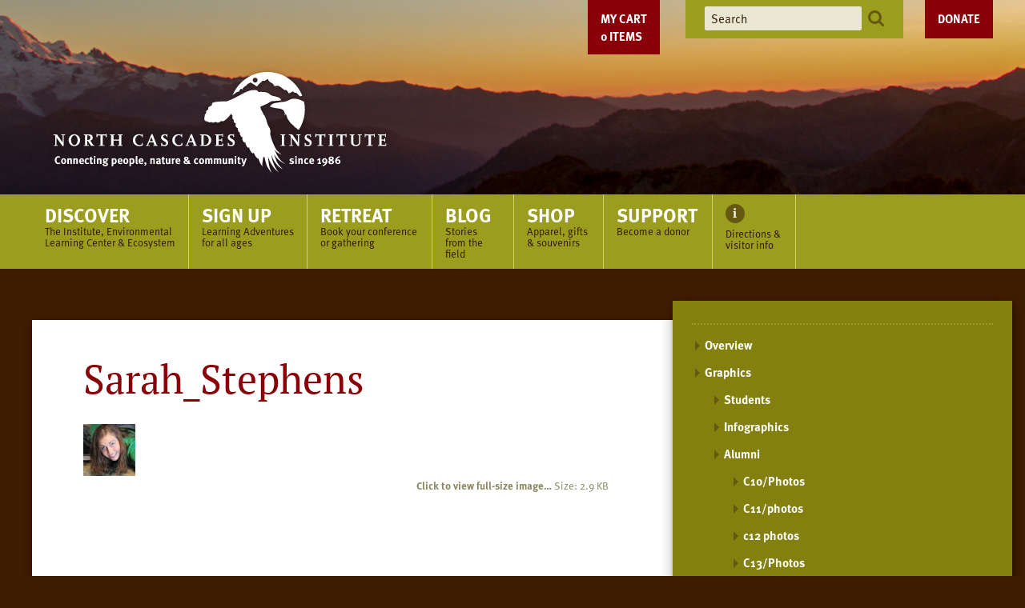

--- FILE ---
content_type: text/html;charset=utf-8
request_url: https://ncascades.org/study/graphics/grad-photos/c13-photos/Sarah-Stephens.jpg/view
body_size: 6959
content:
<!DOCTYPE html PUBLIC "-//W3C//DTD XHTML 1.0 Transitional//EN" "http://www.w3.org/TR/xhtml1/DTD/xhtml1-transitional.dtd"><html xmlns="http://www.w3.org/1999/xhtml" lang="en-us" xml:lang="en-us">
<head><meta http-equiv="Content-Type" content="text/html; charset=UTF-8" />
        <!-- Google Tag Manager -->
        <script>(function(w,d,s,l,i){w[l]=w[l]||[];w[l].push({'gtm.start':
        new Date().getTime(),event:'gtm.js'});var f=d.getElementsByTagName(s)[0],
        j=d.createElement(s),dl=l!='dataLayer'?'&l='+l:'';j.async=true;j.src=
        'https://www.googletagmanager.com/gtm.js?id='+i+dl;f.parentNode.insertBefore(j,f);
        })(window,document,'script','dataLayer','GTM-PP4NZ6N');</script>
        <!-- End Google Tag Manager -->
    <script>PORTAL_URL = 'https://ncascades.org';</script><script type="text/javascript" src="https://ncascades.org/++plone++production/++unique++2025-11-20T09:18:32.082615/default.js" data-bundle="production"></script><script type="text/javascript" src="https://ncascades.org/++resource++collective.weightedportlets.javascripts/weightedportlets-compiled.js?version=2025-11-20%2015%3A09%3A24.134654" data-bundle="collective-weightedportlets"></script><script type="text/javascript" src="https://ncascades.org/++resource++ftw.calendar/fullcalendar.js?version=2016-01-01%2000%3A00%3A00.000004" data-bundle="ftwcalendar"></script><script type="text/javascript" src="https://ncascades.org/++resource++jazkarta.shop/shop-compiled.js?version=None" data-bundle="jazkarta-shop"></script><script type="text/javascript" src="https://ncascades.org/++plone++static/++unique++2025-11-20%2015%3A09%3A24.329461/fullcalendar-compiled.js" data-bundle="fullcalendar"></script><link rel="stylesheet" href="https://ncascades.org/++plone++production/++unique++2025-11-20T09:18:32.082615/default.css" data-bundle="production" /><link rel="stylesheet" href="https://ncascades.org/++resource++ftw.calendar/fullcalendar.css?version=2016-01-01%2000%3A00%3A00.000004" data-bundle="ftwcalendar" /><link rel="stylesheet" href="https://ncascades.org/++resource++jazkarta.shop/shop-compiled.css?version=None" data-bundle="jazkarta-shop" /><link rel="stylesheet" href="https://ncascades.org/++plone++static/++unique++2025-11-04%2020%3A01%3A39.668117/plone-fontello-compiled.css" data-bundle="plone-fontello" /><link rel="stylesheet" href="https://ncascades.org/++plone++static/++unique++2025-11-04%2020%3A01%3A39.672117/plone-glyphicons-compiled.css" data-bundle="plone-glyphicons" /><link rel="stylesheet" href="https://ncascades.org/++plone++static/++unique++2025-11-20%2015%3A09%3A24.329461/fullcalendar-compiled.css" data-bundle="fullcalendar" /><link rel="canonical" href="https://ncascades.org/study/graphics/grad-photos/c13-photos/Sarah-Stephens.jpg" /><link rel="shortcut icon" type="image/x-icon" href="https://ncascades.org/favicon.ico" /><link rel="apple-touch-icon" href="https://ncascades.org/touch_icon.png" /><link rel="search" href="https://ncascades.org/@@search" title="Search this site" />
    <meta charset="UTF-8" />
    <meta name="viewport" content="width=device-width, initial-scale=1" />
    <title>Sarah_Stephens — North Cascades Institute</title>
    <script src="https://use.typekit.net/npa0prg.js"></script>
    <script>try{Typekit.load({ async: true });}catch(e){}</script>
    <script src="/++theme++ncascades/scripts/application.js?v=4"></script>
    <link href="/++theme++ncascades/css/style.css?v=70" rel="stylesheet" content="text/css" media="all" />
<style type="text/css" id="headerbgstyle">header #glam-wrapper {background-image:url(https://ncascades.org/banner-rotating-images/home-northcascades3.png);</style></head>
<body id="visual-portal-wrapper" class="frontend icons-off portaltype-image section-study site-plone subsection-graphics subsection-graphics-grad-photos subsection-graphics-grad-photos-c13-photos template-image_view thumbs-on userrole-anonymous viewpermission-view" dir="ltr" data-base-url="https://ncascades.org/study/graphics/grad-photos/c13-photos/Sarah-Stephens.jpg" data-view-url="https://ncascades.org/study/graphics/grad-photos/c13-photos/Sarah-Stephens.jpg/view" data-portal-url="https://ncascades.org" data-i18ncatalogurl="https://ncascades.org/plonejsi18n" data-pat-pickadate="{&quot;selectYears&quot;: 200}"><!-- Google Tag Manager (noscript) --><noscript><iframe src="https://www.googletagmanager.com/ns.html?id=GTM-PP4NZ6N" height="0" width="0" style="display:none;visibility:hidden"></iframe></noscript><!-- End Google Tag Manager (noscript) --><div id="container">
<a class="skip-link screen-reader-text" href="#content">Skip to content</a>
<header>
    <div id="glam-wrapper">
        <div id="glam"><div class="jaz-shop-cart-wrapper"></div>
            <div id="branding">
                <a id="logo" href="/">
                    <img id="desktop-logo" alt="North Cascades Institute: connection people, nature and community since 1986" src="/++theme++ncascades/images/logo-tagline.svg" />
                    <img id="mobile-logo" alt="North Cascades Institute: connection people, nature and community since 1986" src="/++theme++ncascades/images/logo-mobile.svg" />
                </a>
            </div>
            <a class="donate" href="/support/donate">Donate</a>
            <ul id="header-tools" class="menu">
                <li class="search"><form action="https://ncascades.org/@@search">
                    <input type="text" name="SearchableText" placeholder="Search" />
                    <button><img alt="Search" src="/++theme++ncascades/images/icons/search.svg" /></button>
                </form></li>
            </ul>
        </div>
    </div>
    <div id="nav-wrapper">
        <input type="checkbox" id="show-menu" class="show-menu" role="button" />
        <input type="checkbox" id="show-search" class="show-search" role="button" />
        <div class="search-toggle"><label for="show-search"><img alt="Search" src="/++theme++ncascades/images/icons/search-lg.svg" /></label></div>
        <div class="search"><form action="https://ncascades.org/@@search">
            <input type="text" name="SearchableText" placeholder="Search" />
            <button><img alt="Search" src="/++theme++ncascades/images/icons/search.svg" /></button>
        </form></div>
        <label for="show-menu" class="menu-toggle menu-open">Menu</label>
        <label for="show-menu" class="menu-overlay"></label>
        <label for="show-menu" class="menu-toggle menu-close"><img alt="close" src="/++theme++ncascades/images/icons/close.svg" /></label>
        <nav>
            <ul id="main-menu" class="menu">
        
          <li class="portaltab-discover">
            <a href="https://ncascades.org/discover">
              <span class="menu-title">Discover</span>
              <span class="menu-description">The Institute, Environmental Learning Center &amp; Ecosystem</span>
            </a>
            <ul class="submenu">
                <li class="menu-position-&lt;bound method Iterator.number of &lt;Products.PageTemplates.engine.RepeatItem object at 0x7fa244f66fd0&gt;&gt;">
    <a class="clearfix state-published" title="" href="/discover">
      <span class="submenu_title">Overview</span>
      
      
      
    </a>

    

  </li>



  <li class="menu-position-&lt;bound method Iterator.number of &lt;Products.PageTemplates.engine.RepeatItem object at 0x7fa244f66fd0&gt;&gt;">
    <a class="clearfix state-published" title="" href="https://ncascades.org/discover/north-cascades-institute">
      <span class="submenu_title">North Cascades Institute</span>
      
      
      
    </a>

    

  </li>



  <li class="menu-position-&lt;bound method Iterator.number of &lt;Products.PageTemplates.engine.RepeatItem object at 0x7fa244f66fd0&gt;&gt;">
    <a class="clearfix state-published" title="" href="https://ncascades.org/discover/jobs">
      <span class="submenu_title">Job Openings</span>
      
      
      
    </a>

    

  </li>



  <li class="menu-position-&lt;bound method Iterator.number of &lt;Products.PageTemplates.engine.RepeatItem object at 0x7fa244f66fd0&gt;&gt;">
    <a class="clearfix state-published" title="" href="https://ncascades.org/discover/learning-center">
      <span class="submenu_title">North Cascades Environmental Learning Center</span>
      
      
      
    </a>

    

  </li>



  <li class="menu-position-&lt;bound method Iterator.number of &lt;Products.PageTemplates.engine.RepeatItem object at 0x7fa244f66fd0&gt;&gt;">
    <a class="clearfix state-published" title="" href="https://ncascades.org/discover/north-cascades-ecosystem">
      <span class="submenu_title">North Cascades Ecosystem</span>
      
      
      
    </a>

    

  </li>



  <li class="menu-position-&lt;bound method Iterator.number of &lt;Products.PageTemplates.engine.RepeatItem object at 0x7fa244f66fd0&gt;&gt;">
    <a class="clearfix state-published" title="" href="https://ncascades.org/discover/multimedia">
      <span class="submenu_title">Multimedia</span>
      
      
      
    </a>

    

  </li>
            </ul>
          </li>
        
          <li class="portaltab-signup">
            <a href="https://ncascades.org/signup">
              <span class="menu-title">Sign Up</span>
              <span class="menu-description">Learning Adventures for all ages</span>
            </a>
            <ul class="submenu">
                <li class="menu-position-&lt;bound method Iterator.number of &lt;Products.PageTemplates.engine.RepeatItem object at 0x7fa244c01d90&gt;&gt;">
    <a class="clearfix state-published" title="" href="/signup">
      <span class="submenu_title">Overview</span>
      
      
      
    </a>

    

  </li>



  <li class="menu-position-&lt;bound method Iterator.number of &lt;Products.PageTemplates.engine.RepeatItem object at 0x7fa244c01d90&gt;&gt;">
    <a class="clearfix state-published" title="" href="https://ncascades.org/signup/calendar">
      <span class="submenu_title">Classes &amp; Events Calendar</span>
      
      
      
    </a>

    

  </li>



  <li class="menu-position-&lt;bound method Iterator.number of &lt;Products.PageTemplates.engine.RepeatItem object at 0x7fa244c01d90&gt;&gt;">
    <a class="clearfix state-published" title="Experience the North Cascades with an Institute program" href="https://ncascades.org/signup/programs">
      <span class="submenu_title">Family and Adult</span>
      
      
      
    </a>

    

  </li>



  <li class="menu-position-&lt;bound method Iterator.number of &lt;Products.PageTemplates.engine.RepeatItem object at 0x7fa244c01d90&gt;&gt;">
    <a class="clearfix state-published" title="" href="https://ncascades.org/signup/mountain-school">
      <span class="submenu_title">Mountain School</span>
      
      
      
    </a>

    

  </li>



  <li class="menu-position-&lt;bound method Iterator.number of &lt;Products.PageTemplates.engine.RepeatItem object at 0x7fa244c01d90&gt;&gt;">
    <a class="clearfix state-published" title="" href="/retreats">
      <span class="submenu_title">Conferences and Retreats</span>
      
      
      
    </a>

    

  </li>



  <li class="menu-position-&lt;bound method Iterator.number of &lt;Products.PageTemplates.engine.RepeatItem object at 0x7fa244c01d90&gt;&gt;">
    <a class="clearfix state-published" title="" href="https://ncascades.org/signup/programs/skagit-tours">
      <span class="submenu_title">Skagit Tours</span>
      
      
      
    </a>

    

  </li>



  <li class="menu-position-&lt;bound method Iterator.number of &lt;Products.PageTemplates.engine.RepeatItem object at 0x7fa244c01d90&gt;&gt;">
    <a class="clearfix state-published" title="" href="https://ncascades.org/signup/youth">
      <span class="submenu_title">Youth</span>
      
      
      
    </a>

    

  </li>
            </ul>
          </li>
        
          <li class="portaltab-retreats">
            <a href="https://ncascades.org/retreats">
              <span class="menu-title">Retreat</span>
              <span class="menu-description">Book your conference or gathering</span>
            </a>
            <ul class="submenu">
                <li class="menu-position-&lt;bound method Iterator.number of &lt;Products.PageTemplates.engine.RepeatItem object at 0x7fa244c01eb0&gt;&gt;">
    <a class="clearfix state-published" title="" href="/retreats">
      <span class="submenu_title">Overview</span>
      
      
      
    </a>

    

  </li>



  <li class="menu-position-&lt;bound method Iterator.number of &lt;Products.PageTemplates.engine.RepeatItem object at 0x7fa244c01eb0&gt;&gt;">
    <a class="clearfix state-published" title="" href="https://ncascades.org/retreats/activities">
      <span class="submenu_title">Activities</span>
      
      
      
    </a>

    

  </li>



  <li class="menu-position-&lt;bound method Iterator.number of &lt;Products.PageTemplates.engine.RepeatItem object at 0x7fa244c01eb0&gt;&gt;">
    <a class="clearfix state-published" title="" href="https://ncascades.org/retreats/facilities">
      <span class="submenu_title">Facilities</span>
      
      
      
    </a>

    

  </li>



  <li class="menu-position-&lt;bound method Iterator.number of &lt;Products.PageTemplates.engine.RepeatItem object at 0x7fa244c01eb0&gt;&gt;">
    <a class="clearfix state-published" title="" href="https://ncascades.org/retreats/request-info">
      <span class="submenu_title">Request Information</span>
      
      
      
    </a>

    

  </li>
            </ul>
          </li>
        
          <li class="portaltab-blog">
            <a href="//blog.ncascades.org/">
              <span class="menu-title">Blog</span>
              <span class="menu-description">Stories from the field</span>
            </a>
            
          </li>
        
          <li class="portaltab-shop">
            <a href="http://north-cascades-institute.shoplightspeed.com/">
              <span class="menu-title">Shop</span>
              <span class="menu-description">Apparel, gifts &amp; souvenirs</span>
            </a>
            
          </li>
        
          <li class="portaltab-support">
            <a href="https://ncascades.org/support">
              <span class="menu-title">Support</span>
              <span class="menu-description">Become a donor</span>
            </a>
            <ul class="submenu">
                <li class="menu-position-&lt;bound method Iterator.number of &lt;Products.PageTemplates.engine.RepeatItem object at 0x7fa244c017f0&gt;&gt;">
    <a class="clearfix state-published" title="" href="/support">
      <span class="submenu_title">Ways to Give</span>
      
      
      
    </a>

    

  </li>



  <li class="menu-position-&lt;bound method Iterator.number of &lt;Products.PageTemplates.engine.RepeatItem object at 0x7fa244c017f0&gt;&gt;">
    <a class="clearfix state-published" title="" href="https://ncascades.org/support/donate">
      <span class="submenu_title">Donate Online</span>
      
      
      
    </a>

    

  </li>



  <li class="menu-position-&lt;bound method Iterator.number of &lt;Products.PageTemplates.engine.RepeatItem object at 0x7fa244c017f0&gt;&gt;">
    <a class="clearfix state-published" title="" href="https://ncascades.org/support/reports">
      <span class="submenu_title">Accomplishments &amp; Reports</span>
      
      
      
    </a>

    

  </li>



  <li class="menu-position-&lt;bound method Iterator.number of &lt;Products.PageTemplates.engine.RepeatItem object at 0x7fa244c017f0&gt;&gt;">
    <a class="clearfix state-published" title="" href="https://ncascades.org/support/impact-stories">
      <span class="submenu_title">Impact Stories</span>
      
      
      
    </a>

    

  </li>



  <li class="menu-position-&lt;bound method Iterator.number of &lt;Products.PageTemplates.engine.RepeatItem object at 0x7fa244c017f0&gt;&gt;">
    <a class="clearfix state-published" title="" href="https://ncascades.org/support/supporter-spotlights">
      <span class="submenu_title">Supporter Spotlights</span>
      
      
      
    </a>

    

  </li>



  <li class="menu-position-&lt;bound method Iterator.number of &lt;Products.PageTemplates.engine.RepeatItem object at 0x7fa244c017f0&gt;&gt;">
    <a class="clearfix state-published" title="" href="https://ncascades.org/support/scholarship-overview">
      <span class="submenu_title">Youth Programs and Scholarships</span>
      
      
      
    </a>

    

  </li>



  <li class="menu-position-&lt;bound method Iterator.number of &lt;Products.PageTemplates.engine.RepeatItem object at 0x7fa244c017f0&gt;&gt;">
    <a class="clearfix state-published" title="" href="https://ncascades.org/support/saul-weisberg-catalyst-fund">
      <span class="submenu_title">Saul Weisberg Catalyst Fund</span>
      
      
      
    </a>

    

  </li>
            </ul>
          </li>
        
          <li class="portaltab-info">
            <a href="https://ncascades.org/directions-and-visitor-info">
              
              <span class="menu-description">Directions &amp; visitor info</span>
            </a>
            
          </li>
        
        <div class="visualClear" id="post-sections-clear"><!-- --></div>
      </ul>
            <div id="nav-tools"><div class="jaz-shop-cart-wrapper"></div>
                <a class="shop" href="http://north-cascades-institute.shoplightspeed.com/" target="_blank">Shop</a>
                <a class="donate" href="/support/donate">Donate</a>
                <div class="social">
                    <ul class="social-media menu">
                        <li><a title="Facebook" href="https://www.facebook.com/ncascades"><img src="/++theme++ncascades/images/icons/facebook.svg" alt="Facebook" /></a></li>
                        <li><a title="Instagram" href="https://instagram.com/ncascades/"><img src="/++theme++ncascades/images/icons/instagram.svg" alt="Instagram" /></a></li>
                        <li><a title="Flickr" href="http://www.flickr.com/photos/ncascades/sets/"><img src="/++theme++ncascades/images/icons/flickr.svg" alt="Flickr" /></a></li>
                        <li><a title="YouTube" href="https://www.youtube.com/user/ncascades"><img src="/++theme++ncascades/images/icons/youtube.svg" alt="YouTube" /></a></li>
                    </ul>
                    <form class="newsletter" action="/newsletter-signup">
                        <label for="newsletter-subscribe">Sign up for our newsletter</label>
                        <input name="replyto" class="newsletter-subscribe" type="text" placeholder="enter email address" />
                        <button><img src="/++theme++ncascades/images/icons/arrow-right-yellow.svg" alt="Go" /></button>
                    </form>
                </div>
            </div>
        </nav>
    </div>
</header>
<div id="page-wrapper">
    <div id="left-wing"></div>
    <div id="page">
        <div id="content">
            <main>
                <article>
                    <section class="feature">

</section>
                    <section class="header"><div id="viewlet-above-content-title"><span id="social-tags-body" style="display: none" itemscope="" itemtype="http://schema.org/WebPage">
  <span itemprop="name">Sarah_Stephens</span>
  <span itemprop="description"></span>
  <span itemprop="url">https://ncascades.org/study/graphics/grad-photos/c13-photos/Sarah-Stephens.jpg/view</span>
  <span itemprop="image">https://ncascades.org/study/graphics/grad-photos/c13-photos/Sarah-Stephens.jpg/@@download/image/Sarah-Stephens.jpg</span>
</span>
</div>
                        
                        <h1 class="page-title">Sarah_Stephens</h1>
                    <div id="viewlet-below-content-title">

</div></section>
                    <section class="body">

          

          <header>
            
            
              

            
            

            
              

            
          </header>

          <div id="viewlet-above-content-body"></div>
          <div id="content-core">
            

  <figure class="image-product">
    <a class="discreet" href="https://ncascades.org/study/graphics/grad-photos/c13-photos/Sarah-Stephens.jpg/image_view_fullscreen">
    <img src="https://ncascades.org/study/graphics/grad-photos/c13-photos/Sarah-Stephens.jpg/@@images/953d08d6-5fae-474d-a22c-76c4373ce82a.jpeg" alt="Sarah_Stephens" title="Sarah_Stephens" height="65" width="65" />
    <figcaption class="discreet">
      <strong class="sr-only">Click to view full-size image…</strong>
      <span>
        Size:
        
        2.9 KB
      </span>
    </figcaption>
    </a>
  </figure>


          </div>
          <div id="viewlet-below-content-body">
</div>

          
        </section>
                    <section class="footer">







</section>
                </article>
            </main>
            <div id="sidebar">
      
        
<nav><h2></h2><ul class="menu submenu"><li class="navTreeItem visualNoMarker section-overview">

    

        <a href="/study" title="" class="state-published contenttype-link">

             

            

            Overview
        </a>
        

    
</li><li class="navTreeItem visualNoMarker navTreeItemInPath navTreeFolderish section-graphics">

    

        <a href="https://ncascades.org/study/graphics" title="" class="state-published navTreeItemInPath navTreeFolderish contenttype-folder">

             

            

            Graphics
        </a>
        
            <ul class="menu submenu"><li class="navTreeItem visualNoMarker navTreeFolderish section-study-images-students">

    

        <a href="https://ncascades.org/study/graphics/study-images-students" title="" class="state-published navTreeFolderish contenttype-folder">

             

            

            Students
        </a>
        

    
</li><li class="navTreeItem visualNoMarker navTreeFolderish section-graphics">

    

        <a href="https://ncascades.org/study/graphics/graphics" title="" class="state-published navTreeFolderish contenttype-folder">

             

            

            Infographics
        </a>
        

    
</li><li class="navTreeItem visualNoMarker navTreeItemInPath navTreeFolderish section-grad-photos">

    

        <a href="https://ncascades.org/study/graphics/grad-photos" title="" class="state-published navTreeItemInPath navTreeFolderish contenttype-folder">

             

            

            Alumni
        </a>
        
            <ul class="menu submenu"><li class="navTreeItem visualNoMarker navTreeFolderish section-c10-photos">

    

        <a href="https://ncascades.org/study/graphics/grad-photos/c10-photos" title="" class="state-published navTreeFolderish contenttype-folder">

             

            

            C10/Photos
        </a>
        

    
</li><li class="navTreeItem visualNoMarker navTreeFolderish section-c11-photos">

    

        <a href="https://ncascades.org/study/graphics/grad-photos/c11-photos" title="" class="state-published navTreeFolderish contenttype-folder">

             

            

            C11/photos
        </a>
        

    
</li><li class="navTreeItem visualNoMarker navTreeFolderish section-c12-photos">

    

        <a href="https://ncascades.org/study/graphics/grad-photos/c12-photos" title="" class="state-published navTreeFolderish contenttype-folder">

             

            

            c12 photos
        </a>
        

    
</li><li class="navTreeItem visualNoMarker navTreeItemInPath navTreeFolderish section-c13-photos">

    

        <a href="https://ncascades.org/study/graphics/grad-photos/c13-photos" title="" class="state-published navTreeItemInPath navTreeFolderish contenttype-folder">

             

            

            C13/Photos
        </a>
        
            <ul class="menu submenu"><li class="current-page"><a href="https://ncascades.org/study/graphics/grad-photos/c13-photos/Sarah-Stephens.jpg/view" title="" class="state-missing-value navTreeCurrentItem navTreeCurrentNode contenttype-image">

             

            <img src="https://ncascades.org/study/graphics/grad-photos/c13-photos/Sarah-Stephens.jpg/@@images/b12351d5-8a7d-470d-9e0a-64e5a752410d.jpeg" alt="Sarah_Stephens" title="Sarah_Stephens" height="32" width="32" class="pull-right thumb-icon" />

            Sarah_Stephens
        </a></li></ul>
        

    
</li><li class="navTreeItem visualNoMarker navTreeFolderish section-c14">

    

        <a href="https://ncascades.org/study/graphics/grad-photos/c14" title="" class="state-published navTreeFolderish contenttype-folder">

             

            

            C14
        </a>
        

    
</li></ul>
        

    
</li></ul>
        

    
</li></ul></nav>

<aside class="portlet portletStaticText portlet-style-default portlet-static-contact-us"><h3><span class="portletTopLeft"></span><span>
           Contact us
        </span><span class="portletTopRight"></span></h3><p><span>Sign up to receive future updates on the Institute's Graduate M.Ed. program.</span></p><p><strong><strong><a class="email-link" href="mailto:grad@ncascades.org" target="_self" title=""><img alt="Email Icon" class="image-inline" src="https://ncascades.org/graphics/email-icon" title="Email Icon" />  </a><a href="https://ncascades.org/study/contact">Sign up for Updates</a><a class="email-link" href="mailto:grad@ncascades.org" target="_self" title=""></a></strong></strong></p><p><a href="https://ncascades.org/contact/"></a></p><span class="portletBottomLeft"></span><span class="portletBottomRight"></span></aside>

<aside class="portlet portletStaticText portlet-style-default portlet-static-learn-more-about"><h3><span class="portletTopLeft"></span><span>
           Learn more about...
        </span><span class="portletTopRight"></span></h3><ul class="triangle">
<ul>
<li><a href="https://ncascades.org/study/residency">Program Overview</a></li>
<li><a href="https://ncascades.org/study/faculty-staff">Faculty &amp; Staff</a></li>
<li><a href="https://ncascades.org/study/grad-students">Students</a></li>
<li><a href="https://ncascades.org/study/alumni-careers">Alumni</a></li>
</ul>
</ul><span class="portletBottomLeft"></span><span class="portletBottomRight"></span></aside>


      
    </div>
            <div class="bottom-modules">
  
<aside class="wp-blog-portlet">
  <div class="description">
    
    <h2>Graduate M.Ed. Residency</h2>
    <p></p>
    <a class="more wp-blog-link" href="https://blog.ncascades.org/">Read more<span class="screen-reader-text"> on Graduate M.Ed. Residency</span></a>
  </div>
  <div class="articles no-label" data-category="4" data-count="4" data-images="True"></div>
</aside>


</div>
        </div>
        <footer>
            <nav>
                <a class="to-top" href="#glam-wrapper">Back to Top</a>
                <ul id="footer-menu" class="menu">
        
          <li class="portaltab-discover">
            <a href="https://ncascades.org/discover">
              <span class="menu-title">Discover</span>
              <span class="menu-description">The Institute, Environmental Learning Center &amp; Ecosystem</span>
            </a>
            <ul class="submenu">
                <li class="menu-position-&lt;bound method Iterator.number of &lt;Products.PageTemplates.engine.RepeatItem object at 0x7fa244f66fd0&gt;&gt;">
    <a class="clearfix state-published" title="" href="/discover">
      <span class="submenu_title">Overview</span>
      
      
      
    </a>

    

  </li>



  <li class="menu-position-&lt;bound method Iterator.number of &lt;Products.PageTemplates.engine.RepeatItem object at 0x7fa244f66fd0&gt;&gt;">
    <a class="clearfix state-published" title="" href="https://ncascades.org/discover/north-cascades-institute">
      <span class="submenu_title">North Cascades Institute</span>
      
      
      
    </a>

    

  </li>



  <li class="menu-position-&lt;bound method Iterator.number of &lt;Products.PageTemplates.engine.RepeatItem object at 0x7fa244f66fd0&gt;&gt;">
    <a class="clearfix state-published" title="" href="https://ncascades.org/discover/jobs">
      <span class="submenu_title">Job Openings</span>
      
      
      
    </a>

    

  </li>



  <li class="menu-position-&lt;bound method Iterator.number of &lt;Products.PageTemplates.engine.RepeatItem object at 0x7fa244f66fd0&gt;&gt;">
    <a class="clearfix state-published" title="" href="https://ncascades.org/discover/learning-center">
      <span class="submenu_title">North Cascades Environmental Learning Center</span>
      
      
      
    </a>

    

  </li>



  <li class="menu-position-&lt;bound method Iterator.number of &lt;Products.PageTemplates.engine.RepeatItem object at 0x7fa244f66fd0&gt;&gt;">
    <a class="clearfix state-published" title="" href="https://ncascades.org/discover/north-cascades-ecosystem">
      <span class="submenu_title">North Cascades Ecosystem</span>
      
      
      
    </a>

    

  </li>



  <li class="menu-position-&lt;bound method Iterator.number of &lt;Products.PageTemplates.engine.RepeatItem object at 0x7fa244f66fd0&gt;&gt;">
    <a class="clearfix state-published" title="" href="https://ncascades.org/discover/multimedia">
      <span class="submenu_title">Multimedia</span>
      
      
      
    </a>

    

  </li>
            </ul>
          </li>
        
          <li class="portaltab-signup">
            <a href="https://ncascades.org/signup">
              <span class="menu-title">Sign Up</span>
              <span class="menu-description">Learning Adventures for all ages</span>
            </a>
            <ul class="submenu">
                <li class="menu-position-&lt;bound method Iterator.number of &lt;Products.PageTemplates.engine.RepeatItem object at 0x7fa244c01d90&gt;&gt;">
    <a class="clearfix state-published" title="" href="/signup">
      <span class="submenu_title">Overview</span>
      
      
      
    </a>

    

  </li>



  <li class="menu-position-&lt;bound method Iterator.number of &lt;Products.PageTemplates.engine.RepeatItem object at 0x7fa244c01d90&gt;&gt;">
    <a class="clearfix state-published" title="" href="https://ncascades.org/signup/calendar">
      <span class="submenu_title">Classes &amp; Events Calendar</span>
      
      
      
    </a>

    

  </li>



  <li class="menu-position-&lt;bound method Iterator.number of &lt;Products.PageTemplates.engine.RepeatItem object at 0x7fa244c01d90&gt;&gt;">
    <a class="clearfix state-published" title="Experience the North Cascades with an Institute program" href="https://ncascades.org/signup/programs">
      <span class="submenu_title">Family and Adult</span>
      
      
      
    </a>

    

  </li>



  <li class="menu-position-&lt;bound method Iterator.number of &lt;Products.PageTemplates.engine.RepeatItem object at 0x7fa244c01d90&gt;&gt;">
    <a class="clearfix state-published" title="" href="https://ncascades.org/signup/mountain-school">
      <span class="submenu_title">Mountain School</span>
      
      
      
    </a>

    

  </li>



  <li class="menu-position-&lt;bound method Iterator.number of &lt;Products.PageTemplates.engine.RepeatItem object at 0x7fa244c01d90&gt;&gt;">
    <a class="clearfix state-published" title="" href="/retreats">
      <span class="submenu_title">Conferences and Retreats</span>
      
      
      
    </a>

    

  </li>



  <li class="menu-position-&lt;bound method Iterator.number of &lt;Products.PageTemplates.engine.RepeatItem object at 0x7fa244c01d90&gt;&gt;">
    <a class="clearfix state-published" title="" href="https://ncascades.org/signup/programs/skagit-tours">
      <span class="submenu_title">Skagit Tours</span>
      
      
      
    </a>

    

  </li>



  <li class="menu-position-&lt;bound method Iterator.number of &lt;Products.PageTemplates.engine.RepeatItem object at 0x7fa244c01d90&gt;&gt;">
    <a class="clearfix state-published" title="" href="https://ncascades.org/signup/youth">
      <span class="submenu_title">Youth</span>
      
      
      
    </a>

    

  </li>
            </ul>
          </li>
        
          <li class="portaltab-retreats">
            <a href="https://ncascades.org/retreats">
              <span class="menu-title">Retreat</span>
              <span class="menu-description">Book your conference or gathering</span>
            </a>
            <ul class="submenu">
                <li class="menu-position-&lt;bound method Iterator.number of &lt;Products.PageTemplates.engine.RepeatItem object at 0x7fa244c01eb0&gt;&gt;">
    <a class="clearfix state-published" title="" href="/retreats">
      <span class="submenu_title">Overview</span>
      
      
      
    </a>

    

  </li>



  <li class="menu-position-&lt;bound method Iterator.number of &lt;Products.PageTemplates.engine.RepeatItem object at 0x7fa244c01eb0&gt;&gt;">
    <a class="clearfix state-published" title="" href="https://ncascades.org/retreats/activities">
      <span class="submenu_title">Activities</span>
      
      
      
    </a>

    

  </li>



  <li class="menu-position-&lt;bound method Iterator.number of &lt;Products.PageTemplates.engine.RepeatItem object at 0x7fa244c01eb0&gt;&gt;">
    <a class="clearfix state-published" title="" href="https://ncascades.org/retreats/facilities">
      <span class="submenu_title">Facilities</span>
      
      
      
    </a>

    

  </li>



  <li class="menu-position-&lt;bound method Iterator.number of &lt;Products.PageTemplates.engine.RepeatItem object at 0x7fa244c01eb0&gt;&gt;">
    <a class="clearfix state-published" title="" href="https://ncascades.org/retreats/request-info">
      <span class="submenu_title">Request Information</span>
      
      
      
    </a>

    

  </li>
            </ul>
          </li>
        
          <li class="portaltab-blog">
            <a href="//blog.ncascades.org/">
              <span class="menu-title">Blog</span>
              <span class="menu-description">Stories from the field</span>
            </a>
            
          </li>
        
          <li class="portaltab-shop">
            <a href="http://north-cascades-institute.shoplightspeed.com/">
              <span class="menu-title">Shop</span>
              <span class="menu-description">Apparel, gifts &amp; souvenirs</span>
            </a>
            
          </li>
        
          <li class="portaltab-support">
            <a href="https://ncascades.org/support">
              <span class="menu-title">Support</span>
              <span class="menu-description">Become a donor</span>
            </a>
            <ul class="submenu">
                <li class="menu-position-&lt;bound method Iterator.number of &lt;Products.PageTemplates.engine.RepeatItem object at 0x7fa244c017f0&gt;&gt;">
    <a class="clearfix state-published" title="" href="/support">
      <span class="submenu_title">Ways to Give</span>
      
      
      
    </a>

    

  </li>



  <li class="menu-position-&lt;bound method Iterator.number of &lt;Products.PageTemplates.engine.RepeatItem object at 0x7fa244c017f0&gt;&gt;">
    <a class="clearfix state-published" title="" href="https://ncascades.org/support/donate">
      <span class="submenu_title">Donate Online</span>
      
      
      
    </a>

    

  </li>



  <li class="menu-position-&lt;bound method Iterator.number of &lt;Products.PageTemplates.engine.RepeatItem object at 0x7fa244c017f0&gt;&gt;">
    <a class="clearfix state-published" title="" href="https://ncascades.org/support/reports">
      <span class="submenu_title">Accomplishments &amp; Reports</span>
      
      
      
    </a>

    

  </li>



  <li class="menu-position-&lt;bound method Iterator.number of &lt;Products.PageTemplates.engine.RepeatItem object at 0x7fa244c017f0&gt;&gt;">
    <a class="clearfix state-published" title="" href="https://ncascades.org/support/impact-stories">
      <span class="submenu_title">Impact Stories</span>
      
      
      
    </a>

    

  </li>



  <li class="menu-position-&lt;bound method Iterator.number of &lt;Products.PageTemplates.engine.RepeatItem object at 0x7fa244c017f0&gt;&gt;">
    <a class="clearfix state-published" title="" href="https://ncascades.org/support/supporter-spotlights">
      <span class="submenu_title">Supporter Spotlights</span>
      
      
      
    </a>

    

  </li>



  <li class="menu-position-&lt;bound method Iterator.number of &lt;Products.PageTemplates.engine.RepeatItem object at 0x7fa244c017f0&gt;&gt;">
    <a class="clearfix state-published" title="" href="https://ncascades.org/support/scholarship-overview">
      <span class="submenu_title">Youth Programs and Scholarships</span>
      
      
      
    </a>

    

  </li>



  <li class="menu-position-&lt;bound method Iterator.number of &lt;Products.PageTemplates.engine.RepeatItem object at 0x7fa244c017f0&gt;&gt;">
    <a class="clearfix state-published" title="" href="https://ncascades.org/support/saul-weisberg-catalyst-fund">
      <span class="submenu_title">Saul Weisberg Catalyst Fund</span>
      
      
      
    </a>

    

  </li>
            </ul>
          </li>
        
          <li class="portaltab-info">
            <a href="https://ncascades.org/directions-and-visitor-info">
              
              <span class="menu-description">Directions &amp; visitor info</span>
            </a>
            
          </li>
        
        <div class="visualClear" id="post-sections-clear"><!-- --></div>
      </ul>
                <hr />
                <div class="info">
                    <h3><a href="/directions-and-visitor-info">Directions &amp; visitor info</a></h3>
                    <div class="footer-tools">
                        <div class="contact-info">
                            <a class="phone" href="tel:1-360-854-2599">(360) 854-2599</a>
                            <a class="mail" href="mailto:info@ncascades.org">info@ncascades.org</a>
                            <a class="contact" href="/contact-us">Contact</a>
                        </div>
                        <div class="social">
                            <ul class="social-media menu">
                                <li><a title="Facebook" href="https://www.facebook.com/ncascades"><img src="/++theme++ncascades/images/icons/facebook.svg" alt="Facebook" /></a></li>
                                <li><a title="Instagram" href="https://instagram.com/ncascades/"><img src="/++theme++ncascades/images/icons/instagram.svg" alt="Instagram" /></a></li>
                                <li><a title="Flickr" href="http://www.flickr.com/photos/ncascades/sets/"><img src="/++theme++ncascades/images/icons/flickr.svg" alt="Flickr" /></a></li>
                                <li><a title="YouTube" href="https://www.youtube.com/user/ncascades"><img src="/++theme++ncascades/images/icons/youtube.svg" alt="YouTube" /></a></li>
                            </ul>
                            <form class="newsletter" action="/newsletter-signup">
                                <label for="newsletter-subscribe">Sign up for our newsletter</label>
                                <input name="replyto" class="newsletter-subscribe" type="text" placeholder="enter email address" />
                                <button><img src="/++theme++ncascades/images/icons/arrow-right-green.svg" alt="Go" /></button>
                            </form>
                        </div>
                    </div>
                </div>
            </nav>
            <div class="branding">
                <div class="nci">
                    <a href="/"><img src="/++theme++ncascades/images/logo-footer.svg" alt="North Cascades Institute" /></a>
                </div>
                <div class="mini-menu">
                    <a href="https://ncascades.org/discover/jobs" target="_blank">Careers</a>
                    <a href="/discover/north-cascades-institute/press-center">Media</a>
                </div>
                <div class="charity-navigator">
                    <a href="/support/charity-navigator"><img style="height: 90px" src="/++theme++ncascades/images/charity_navigator.svg" alt="Charity Navigator: Four Star Charity" /></a>
                    <a href="/support/corporate"><img style="height: 90px; margin-left: 30px" src="/++theme++ncascades/images/for_the_planet.svg" alt="1% For the Planet" /></a>
                </div>
                <div class="legal">
                    <span class="copyright">© North Cascades Institute</span>|<a href="/privacy-policy">Privacy Policy</a>
                </div>
                <div class="legal ein">
                    <span class="ein">North Cascades Institute is a 501(C)(3) nonprofit registered in the US under EIN: 91-1327775</span>
                </div>
                <div class="design-credit">
                    <a href="http://www.iamneal.com">
                        <img src="/++theme++ncascades/images/neal-credit.svg" alt="Design: Neal Maher, design for social change" />
                    </a>
                </div>
            </div>
        </footer>
    </div>
    <div id="right-wing"></div>
</div>
</div><script type="text/javascript" src="//s7.addthis.com/js/300/addthis_widget.js#pubid=ra-5a6b6eee103988c6"></script></body>
</html>

--- FILE ---
content_type: text/css; charset=utf-8
request_url: https://ncascades.org/++theme++ncascades/css/style.css?v=70
body_size: 31557
content:
@charset "UTF-8";
/*--------------------------------------------------------------
>>> TABLE OF CONTENTS:
----------------------------------------------------------------

# Variables
# Normalize
# Accessibility
# Elements
# Layout
# Modules
# Header
# Navigation
# Content
# Home
# Footer
# Print

# Variables
--------------------------------------------------------------*/
/* breakpoints */
/*should be in rem */
/* margins */
/* colors */
/* fonts */
@font-face {
  font-family: "Aroha";
  src: url("../type/aroha-webfont.woff2") format("woff2"), url("../type/aroha-webfont.woff") format("woff");
  font-weight: normal;
  font-style: normal;
}
/* for de-emphasized buttons on white background */
/*--------------------------------------------------------------
# Normalize
--------------------------------------------------------------*/
html {
  font-family: sans-serif;
  -webkit-text-size-adjust: 100%;
  -ms-text-size-adjust: 100%;
}

body {
  margin: 0;
}

article,
aside,
details,
figcaption,
figure,
footer,
header,
main,
menu,
nav,
section,
summary {
  display: block;
}

audio,
canvas,
progress,
video {
  display: inline-block;
  vertical-align: baseline;
}

audio:not([controls]) {
  display: none;
  height: 0;
}

[hidden],
template {
  display: none;
}

a {
  background-color: transparent;
}

a:active,
a:hover {
  outline: 0;
}

abbr[title] {
  border-bottom: 1px dotted;
}

b,
strong {
  font-weight: bold;
}

dfn {
  font-style: italic;
}

h1 {
  font-size: 2em;
  margin: 0.67em 0;
}

mark {
  background: #ff0;
  color: #000;
}

small {
  font-size: 80%;
}

sub,
sup {
  font-size: 75%;
  line-height: 0;
  position: relative;
  vertical-align: baseline;
}

sup {
  top: -0.5em;
}

sub {
  bottom: -0.25em;
}

img {
  border: 0;
}

svg:not(:root) {
  overflow: hidden;
}

figure {
  margin: 0;
}

hr {
  box-sizing: content-box;
  height: 0;
}

pre {
  overflow: auto;
}

code,
kbd,
pre,
samp {
  font-family: monospace, monospace;
  font-size: 1em;
}

button,
input,
optgroup,
select,
textarea {
  color: inherit;
  font: inherit;
  margin: 0;
}

button {
  overflow: visible;
}

button,
select {
  text-transform: none;
}

button,
html input[type=button],
input[type=reset],
input[type=submit] {
  -webkit-appearance: button;
  cursor: pointer;
}

button[disabled],
html input[disabled] {
  cursor: default;
}

button::-moz-focus-inner,
input::-moz-focus-inner {
  border: 0;
  padding: 0;
}

input {
  line-height: normal;
}

input[type=checkbox],
input[type=radio] {
  box-sizing: border-box;
  padding: 0;
}

input[type=number]::-webkit-inner-spin-button,
input[type=number]::-webkit-outer-spin-button {
  height: auto;
}

input[type=search]::-webkit-search-cancel-button,
input[type=search]::-webkit-search-decoration {
  -webkit-appearance: none;
}

fieldset {
  border: 1px solid #c0c0c0;
  margin: 0 2px;
  padding: 0.35em 0.625em 0.75em;
}

legend {
  border: 0;
  padding: 0;
}

textarea {
  overflow: auto;
}

optgroup {
  font-weight: bold;
}

table {
  border-collapse: collapse;
  border-spacing: 0;
}

td,
th {
  padding: 0;
}

/*--------------------------------------------------------------
# Accessibility
--------------------------------------------------------------*/
/* Text meant only for screen readers. */
.screen-reader-text {
  clip: rect(1px, 1px, 1px, 1px);
  position: absolute !important;
  height: 1px;
  width: 1px;
  overflow: hidden;
  word-wrap: normal !important; /* Many screen reader and browser combinations announce broken words as they would appear visually. */
}
.screen-reader-text:focus {
  background-color: white;
  border-radius: 3px;
  box-shadow: 0 0 2px 2px rgba(0, 0, 0, 0.6);
  clip: auto !important;
  color: #2E1500;
  display: block;
  font-size: 0.875px;
  font-size: 0.0546875rem;
  font-weight: bold;
  height: auto;
  left: 5px;
  line-height: normal;
  padding: 15px 23px 14px;
  text-decoration: none;
  top: 5px;
  width: auto;
  z-index: 100000; /* Above WP toolbar. */
}

/* Do not show the outline on the skip link target. */
#content[tabindex="-1"]:focus {
  outline: 0;
}

/*--------------------------------------------------------------
# Elements
--------------------------------------------------------------*/
html {
  box-sizing: border-box;
}

*,
*:before,
*:after { /* Inherit box-sizing to make it easier to change the property for components that leverage other behavior; see http://css-tricks.com/inheriting-box-sizing-probably-slightly-better-best-practice/ */
  box-sizing: inherit;
}

body {
  background: #401C01;
  background-image: url(../images/mountain-back.svg);
  background-position: center bottom 3rem;
  background-repeat: no-repeat;
  -moz-osx-font-smoothing: grayscale;
  -webkit-font-smoothing: antialiased;
}

body,
button,
input,
select,
optgroup,
textarea {
  color: #2E1500;
  font-family: "ff-meta-web-pro", sans-serif;
  font-size: 15px;
  font-size: 0.9375rem;
  line-height: 1.5;
}

blockquote {
  margin: 0;
  font-style: italic;
}
blockquote:before {
  content: "";
  display: block;
  height: 3rem;
  width: 4rem;
  margin: 0.25rem 0.25rem 0 0;
  float: left;
  background: url(../images/icons/open-quotes.svg) left top no-repeat;
}

blockquote, q {
  quotes: "" "";
}
blockquote:before, blockquote:after, q:before, q:after {
  content: "";
}

blockquote {
  font-family: "pt-serif", serif;
}

dfn, cite, em, i {
  font-style: italic;
}

address {
  margin: 0 0 1.5em;
}

pre {
  margin-bottom: 1.6em;
  max-width: 100%;
  overflow: auto;
  padding: 1.6em;
}

code, kbd, tt, var {
  font-family: Monaco, Consolas, "Andale Mono", "DejaVu Sans Mono", monospace;
  font-size: 15px;
  font-size: 0.9375rem;
}

abbr, acronym {
  border-bottom: 1px dotted #666;
  cursor: help;
}

mark, ins {
  background: #EAE8D3;
  text-decoration: none;
}

big {
  font-size: 125%;
}

hr {
  border: 0;
  border-bottom: dotted 2px #9B9D1E;
  height: 0;
  margin-bottom: 1.5em;
}

p, ul, ol {
  margin: 0;
  padding: 0;
}

ul {
  list-style-type: none;
}

ol {
  list-style: decimal;
  padding-left: 20px;
}

li > ul,
li > ol {
  margin-bottom: 0;
}

dt {
  font-weight: bold;
}

dd {
  margin: 0;
}

/* Make sure images, embeds and iframes fit their containers. */
img,
embed,
video,
object {
  height: auto; /* Make sure images are scaled correctly. */
  max-width: 100%; /* Adhere to container width. */
}

iframe {
  max-width: 100%;
  border: none;
}

td img {
  max-width: none;
}

table {
  margin: 0;
  width: 100%;
}

fieldset {
  padding: 2rem 0;
  border: none;
  position: relative;
}
fieldset:first-child {
  border-top: none;
}

legend {
  font-family: "ff-meta-web-pro", sans-serif;
  text-transform: uppercase;
  font-weight: bold;
  color: #8A0009;
  text-decoration: none;
  border-top: solid 1px rgba(46, 21, 0, 0.5);
  padding: 1em 0;
  margin-bottom: -1em;
  width: 100%;
}

input[type=text],
input[type=email],
input[type=url],
input[type=password],
input[type=search],
input[type=number],
input[type=tel],
input[type=range],
input[type=date],
input[type=month],
input[type=week],
input[type=time],
input[type=datetime],
input[type=datetime-local],
input[type=color],
select,
textarea {
  background-color: #EAE8D3;
  color: #2E1500;
  border-radius: 2px;
  padding: 0.25rem 0.5rem;
  border: none;
  font-variant-numeric: lining-nums;
  -moz-font-feature-settings: "lnum";
  -webkit-font-feature-settings: "lnum";
  font-feature-settings: "lnum";
}

::-webkit-input-placeholder {
  /* Chrome */
  color: #2E1500;
}

:-ms-input-placeholder {
  /* IE 10+ */
  color: #2E1500;
}

::-moz-placeholder {
  /* Firefox 19+ */
  color: #2E1500;
  opacity: 1;
}

textarea {
  width: 100%;
}

button, a.button, input[type=button] {
  font-family: "ff-meta-web-pro", sans-serif;
  text-transform: uppercase;
  font-weight: bold;
  color: white;
  text-decoration: none;
  display: inline-block;
  border: solid 1px #2E1500;
}

input[type=reset],
input[type=submit] {
  border: none;
  display: inline-block;
  line-height: 1;
}
small {
  font-size: 14px;
  font-size: 0.875rem;
  line-height: 114.2857142857%;
}

a {
  color: #0F9294;
  text-decoration: none;
}
a:visited {
  color: #0F9294;
}
a:hover, a:focus, a:active {
  color: #8A0009;
}
a:focus {
  outline: thin dotted;
}
a:hover, a:active {
  outline: 0;
}

a[href^=tel] {
  font-variant-numeric: lining-nums;
  -moz-font-feature-settings: "lnum";
  -webkit-font-feature-settings: "lnum";
  font-feature-settings: "lnum";
}
@media (min-width: 55em) {
  a[href^=tel] {
    color: #8A0009;
    text-decoration: none;
  }
}

/*--------------------------------------------------------------
# Layout
--------------------------------------------------------------*/
header #glam-wrapper, header nav {
  width: 100%;
}

#page-wrapper {
  display: flex;
}

#page {
  box-sizing: content-box;
  flex-basis: 75rem;
  padding: 4rem 2.5rem 2rem;
}
@media (max-width: 55em) {
  #page {
    padding: 0 0 2em;
  }
}

#left-wing {
  background-image: linear-gradient(to left, rgba(18, 9, 0, 0) 0%, rgb(18, 9, 0) 98%);
  flex-grow: 1;
}

#right-wing {
  background-image: linear-gradient(to right, rgba(18, 9, 0, 0) 0%, rgb(18, 9, 0) 98%);
  flex-grow: 1;
}

#content {
  display: flex;
  flex-wrap: wrap;
}
#content main {
  box-sizing: border-box;
  flex-basis: 66.6666666666%;
  flex-shrink: 2;
  flex-grow: 1;
}
#content #sidebar {
  box-sizing: border-box;
  flex-basis: 33.3333333334%;
  flex-shrink: 1;
  order: 3;
}
#content .full-module {
  flex-grow: 1;
  order: 4;
  height: 100%; /* IE 11 fix */
}
#content .bottom-modules {
  flex-basis: 100%;
  order: 4;
}
@media (max-width: 55em) {
  #content {
    flex-direction: column;
    align-items: stretch;
  }
  #content main, #content #sidebar, #content .bottom-modules {
    flex-basis: auto;
    margin-right: 0;
  }
  #content main {
    padding-right: 0;
  }
}

/*--------------------------------------------------------------
# Modules
--------------------------------------------------------------*/
input[type=submit],
a.context,
a.standalone,
a.destructive,
a.button,
button {
  border: none;
  font-family: "ff-meta-web-pro", sans-serif;
  text-transform: uppercase;
  font-weight: bold;
  color: white;
  text-decoration: none;
  font-size: 19px;
  font-size: 1.1875rem;
  line-height: 105.2631578947%;
  display: inline-block;
  background-color: #0F9294;
  padding: 0.5rem 1rem;
  margin-top: 1rem;
  margin-right: 0.25rem;
  line-height: 1;
}
input[type=submit]:hover,
a.context:hover,
a.standalone:hover,
a.destructive:hover,
a.button:hover,
button:hover {
  background-color: #1E5349;
}

input[type=submit],
a.context,
button.context,
a.register,
button.register {
  background: #0F9294 url(../images/icons/arrow-right-yellow.svg) 100% center no-repeat;
  padding-right: 35px;
  border-right: solid 1rem #0F9294;
}
input[type=submit]:hover,
a.context:hover,
button.context:hover,
a.register:hover,
button.register:hover {
  background-color: #1E5349;
  border-right: solid 1rem #1E5349;
}

input[type=submit].standalone, input[type=submit][name*=cancel], a.standalone, a[name*=cancel], button.standalone, button[name*=cancel] {
  background-color: #888761;
  background-image: none;
  padding-right: 1rem;
  border-right: none;
}
input[type=submit].standalone:hover, input[type=submit][name*=cancel]:hover, a.standalone:hover, a[name*=cancel]:hover, button.standalone:hover, button[name*=cancel]:hover {
  background-color: #84800F;
}
input[type=submit].destructive, a.destructive, button.destructive {
  background-color: #8A0009;
  background-image: none;
  padding-right: 1rem;
  border-right: none;
}
input[type=submit].destructive:hover, a.destructive:hover, button.destructive:hover {
  background-color: #8A0009;
}

.align-right {
  float: right;
  margin-left: 0.5rem;
  max-width: 40%;
}

.date, .num, .cal, .total-price {
  font-variant-numeric: lining-nums;
  -moz-font-feature-settings: "lnum";
  -webkit-font-feature-settings: "lnum";
  font-feature-settings: "lnum";
}

.social {
  font-size: 17px;
  font-size: 1.0625rem;
  margin-top: 3rem;
}
.social .social-media {
  display: flex;
}
.social .social-media li {
  flex-basis: 2.75rem;
}

#page .newsletter {
  color: white;
  margin-top: 1.75rem;
}
#page .newsletter label {
  display: block;
  font-weight: bold;
  margin-bottom: 0.5rem;
  color: white;
}
#page .newsletter label:before {
  display: inline-block;
  content: "";
  height: 1.4rem;
  width: 1.6rem;
  background: url(../images/icons/mail.svg) center no-repeat;
  margin-right: 0.5rem;
  vertical-align: text-bottom;
}
#page .newsletter .newsletter-subscribe {
  width: 75%;
  max-width: 15rem;
  background-color: #EAE8D3;
  height: auto;
  max-width: auto;
  font-size: 0.9375rem;
  line-height: 1.5;
}
#page .newsletter button {
  background-color: transparent;
  border: none;
  padding: 0;
  margin: 0;
}

.search {
  height: 3rem;
  padding: 0.5rem 1rem 0.5rem 1.5rem;
}
.search form {
  display: flex;
}
.search button {
  background-color: transparent;
  border: none;
  margin-left: 0.5rem;
  width: 2.25rem;
}

aside {
  line-height: 150%;
}
aside a {
  text-decoration: none;
}

aside#ready ul a {
  font-size: 17px;
  font-size: 1.0625rem;
  line-height: 105.8%;
}
aside#ready li {
  margin-bottom: 0.5rem;
}
aside#ready li a {
  display: block;
  padding-left: 2rem;
  min-height: 1.6rem;
  background: url(../images/icons/facebook-teal.svg) left top no-repeat;
}
aside#ready li.blog a {
  background-image: url(../images/icons/blog.svg);
}
aside#ready li.telephone a {
  background-image: url(../images/icons/telephone.svg);
  color: #8A0009;
}
aside#ready li.mail a {
  background-image: url(../images/icons/mail-teal.svg);
  border-bottom: none;
}
aside#ready li.gradnews a {
  background-image: url(../images/icons/newsletter.svg);
}

#content .portlet-style-blue h3,
#content .portlet-style-red h3,
#content .portlet-style-gold h3 {
  color: white;
}

#content .colorbox,
#content .portlet-style-sand,
#content .portlet-style-blue,
#content .portlet-style-red,
#content .portlet-style-gold {
  padding: 2rem 1.5rem 3rem;
  box-shadow: 1px 1px 4px 0 rgba(0, 0, 0, 0.25), 1px 4px 16px 0 rgba(0, 0, 0, 0.33);
  margin: 0 -1.5rem 0 0;
}
#content .colorbox h1 a,
#content .colorbox h2 a,
#content .colorbox h3 a,
#content .colorbox h4 a,
#content .colorbox a.arrow,
#content .portlet-style-sand h1 a,
#content .portlet-style-sand h2 a,
#content .portlet-style-sand h3 a,
#content .portlet-style-sand h4 a,
#content .portlet-style-sand a.arrow,
#content .portlet-style-blue h1 a,
#content .portlet-style-blue h2 a,
#content .portlet-style-blue h3 a,
#content .portlet-style-blue h4 a,
#content .portlet-style-blue a.arrow,
#content .portlet-style-red h1 a,
#content .portlet-style-red h2 a,
#content .portlet-style-red h3 a,
#content .portlet-style-red h4 a,
#content .portlet-style-red a.arrow,
#content .portlet-style-gold h1 a,
#content .portlet-style-gold h2 a,
#content .portlet-style-gold h3 a,
#content .portlet-style-gold h4 a,
#content .portlet-style-gold a.arrow {
  background: url(../../arrow_yellow.png) no-repeat right center;
}
#content .colorbox.field-guide, #content .colorbox.portlet-style-sand,
#content .portlet-style-sand.field-guide,
#content .portlet-style-sand.portlet-style-sand,
#content .portlet-style-blue.field-guide,
#content .portlet-style-blue.portlet-style-sand,
#content .portlet-style-red.field-guide,
#content .portlet-style-red.portlet-style-sand,
#content .portlet-style-gold.field-guide,
#content .portlet-style-gold.portlet-style-sand {
  background-color: #EAE8D3;
}
#content .colorbox.field-guide h1 a,
#content .colorbox.field-guide h2 a,
#content .colorbox.field-guide h3 a,
#content .colorbox.field-guide h4 a,
#content .colorbox.field-guide a.arrow, #content .colorbox.portlet-style-sand h1 a,
#content .colorbox.portlet-style-sand h2 a,
#content .colorbox.portlet-style-sand h3 a,
#content .colorbox.portlet-style-sand h4 a,
#content .colorbox.portlet-style-sand a.arrow,
#content .portlet-style-sand.field-guide h1 a,
#content .portlet-style-sand.field-guide h2 a,
#content .portlet-style-sand.field-guide h3 a,
#content .portlet-style-sand.field-guide h4 a,
#content .portlet-style-sand.field-guide a.arrow,
#content .portlet-style-sand.portlet-style-sand h1 a,
#content .portlet-style-sand.portlet-style-sand h2 a,
#content .portlet-style-sand.portlet-style-sand h3 a,
#content .portlet-style-sand.portlet-style-sand h4 a,
#content .portlet-style-sand.portlet-style-sand a.arrow,
#content .portlet-style-blue.field-guide h1 a,
#content .portlet-style-blue.field-guide h2 a,
#content .portlet-style-blue.field-guide h3 a,
#content .portlet-style-blue.field-guide h4 a,
#content .portlet-style-blue.field-guide a.arrow,
#content .portlet-style-blue.portlet-style-sand h1 a,
#content .portlet-style-blue.portlet-style-sand h2 a,
#content .portlet-style-blue.portlet-style-sand h3 a,
#content .portlet-style-blue.portlet-style-sand h4 a,
#content .portlet-style-blue.portlet-style-sand a.arrow,
#content .portlet-style-red.field-guide h1 a,
#content .portlet-style-red.field-guide h2 a,
#content .portlet-style-red.field-guide h3 a,
#content .portlet-style-red.field-guide h4 a,
#content .portlet-style-red.field-guide a.arrow,
#content .portlet-style-red.portlet-style-sand h1 a,
#content .portlet-style-red.portlet-style-sand h2 a,
#content .portlet-style-red.portlet-style-sand h3 a,
#content .portlet-style-red.portlet-style-sand h4 a,
#content .portlet-style-red.portlet-style-sand a.arrow,
#content .portlet-style-gold.field-guide h1 a,
#content .portlet-style-gold.field-guide h2 a,
#content .portlet-style-gold.field-guide h3 a,
#content .portlet-style-gold.field-guide h4 a,
#content .portlet-style-gold.field-guide a.arrow,
#content .portlet-style-gold.portlet-style-sand h1 a,
#content .portlet-style-gold.portlet-style-sand h2 a,
#content .portlet-style-gold.portlet-style-sand h3 a,
#content .portlet-style-gold.portlet-style-sand h4 a,
#content .portlet-style-gold.portlet-style-sand a.arrow {
  background: url(../../arrow_bronze.png) no-repeat right center;
}
#content .colorbox.field-guide blockquote:before, #content .colorbox.portlet-style-sand blockquote:before,
#content .portlet-style-sand.field-guide blockquote:before,
#content .portlet-style-sand.portlet-style-sand blockquote:before,
#content .portlet-style-blue.field-guide blockquote:before,
#content .portlet-style-blue.portlet-style-sand blockquote:before,
#content .portlet-style-red.field-guide blockquote:before,
#content .portlet-style-red.portlet-style-sand blockquote:before,
#content .portlet-style-gold.field-guide blockquote:before,
#content .portlet-style-gold.portlet-style-sand blockquote:before {
  background-image: url(../images/icons/open-quotes-green.svg);
}
#content .colorbox.instagram, #content .colorbox.portlet-style-blue,
#content .portlet-style-sand.instagram,
#content .portlet-style-sand.portlet-style-blue,
#content .portlet-style-blue.instagram,
#content .portlet-style-blue.portlet-style-blue,
#content .portlet-style-red.instagram,
#content .portlet-style-red.portlet-style-blue,
#content .portlet-style-gold.instagram,
#content .portlet-style-gold.portlet-style-blue {
  background-color: #0F9294;
  color: white;
}
#content .colorbox.instagram h2, #content .colorbox.instagram a, #content .colorbox.portlet-style-blue h2, #content .colorbox.portlet-style-blue a,
#content .portlet-style-sand.instagram h2,
#content .portlet-style-sand.instagram a,
#content .portlet-style-sand.portlet-style-blue h2,
#content .portlet-style-sand.portlet-style-blue a,
#content .portlet-style-blue.instagram h2,
#content .portlet-style-blue.instagram a,
#content .portlet-style-blue.portlet-style-blue h2,
#content .portlet-style-blue.portlet-style-blue a,
#content .portlet-style-red.instagram h2,
#content .portlet-style-red.instagram a,
#content .portlet-style-red.portlet-style-blue h2,
#content .portlet-style-red.portlet-style-blue a,
#content .portlet-style-gold.instagram h2,
#content .portlet-style-gold.instagram a,
#content .portlet-style-gold.portlet-style-blue h2,
#content .portlet-style-gold.portlet-style-blue a {
  color: white;
}
#content .colorbox.instagram blockquote, #content .colorbox.portlet-style-blue blockquote,
#content .portlet-style-sand.instagram blockquote,
#content .portlet-style-sand.portlet-style-blue blockquote,
#content .portlet-style-blue.instagram blockquote,
#content .portlet-style-blue.portlet-style-blue blockquote,
#content .portlet-style-red.instagram blockquote,
#content .portlet-style-red.portlet-style-blue blockquote,
#content .portlet-style-gold.instagram blockquote,
#content .portlet-style-gold.portlet-style-blue blockquote {
  color: #EAE8D3;
}
#content .colorbox.portlet-style-red,
#content .portlet-style-sand.portlet-style-red,
#content .portlet-style-blue.portlet-style-red,
#content .portlet-style-red.portlet-style-red,
#content .portlet-style-gold.portlet-style-red {
  background-color: #8A0009;
  color: #EAE8D3;
}
#content .colorbox.portlet-style-red h2, #content .colorbox.portlet-style-red a,
#content .portlet-style-sand.portlet-style-red h2,
#content .portlet-style-sand.portlet-style-red a,
#content .portlet-style-blue.portlet-style-red h2,
#content .portlet-style-blue.portlet-style-red a,
#content .portlet-style-red.portlet-style-red h2,
#content .portlet-style-red.portlet-style-red a,
#content .portlet-style-gold.portlet-style-red h2,
#content .portlet-style-gold.portlet-style-red a {
  color: #EAE8D3;
}
#content .colorbox.portlet-style-red blockquote,
#content .portlet-style-sand.portlet-style-red blockquote,
#content .portlet-style-blue.portlet-style-red blockquote,
#content .portlet-style-red.portlet-style-red blockquote,
#content .portlet-style-gold.portlet-style-red blockquote {
  color: #EAE8D3;
}
#content .colorbox.portlet-style-gold,
#content .portlet-style-sand.portlet-style-gold,
#content .portlet-style-blue.portlet-style-gold,
#content .portlet-style-red.portlet-style-gold,
#content .portlet-style-gold.portlet-style-gold {
  background-color: #888761;
  color: #EAE8D3;
}
#content .colorbox.portlet-style-gold h2, #content .colorbox.portlet-style-gold a,
#content .portlet-style-sand.portlet-style-gold h2,
#content .portlet-style-sand.portlet-style-gold a,
#content .portlet-style-blue.portlet-style-gold h2,
#content .portlet-style-blue.portlet-style-gold a,
#content .portlet-style-red.portlet-style-gold h2,
#content .portlet-style-red.portlet-style-gold a,
#content .portlet-style-gold.portlet-style-gold h2,
#content .portlet-style-gold.portlet-style-gold a {
  color: #EAE8D3;
}
#content .colorbox.portlet-style-gold blockquote,
#content .portlet-style-sand.portlet-style-gold blockquote,
#content .portlet-style-blue.portlet-style-gold blockquote,
#content .portlet-style-red.portlet-style-gold blockquote,
#content .portlet-style-gold.portlet-style-gold blockquote {
  color: #EAE8D3;
}
#content .colorbox.instagram h2,
#content .portlet-style-sand.instagram h2,
#content .portlet-style-blue.instagram h2,
#content .portlet-style-red.instagram h2,
#content .portlet-style-gold.instagram h2 {
  color: white;
}
#content .colorbox.instagram h2:before,
#content .portlet-style-sand.instagram h2:before,
#content .portlet-style-blue.instagram h2:before,
#content .portlet-style-red.instagram h2:before,
#content .portlet-style-gold.instagram h2:before {
  content: "";
  display: inline-block;
  width: 1.5rem;
  height: 1.5rem;
  margin-right: 0.5rem;
  background: url(../images/icons/instagram.svg) center no-repeat;
  vertical-align: bottom;
}
#content .colorbox strong > .large,
#content .portlet-style-sand strong > .large,
#content .portlet-style-blue strong > .large,
#content .portlet-style-red strong > .large,
#content .portlet-style-gold strong > .large {
  margin-top: 0;
  font-size: 19px;
  font-size: 1.1875rem;
  line-height: 126.3157894737%;
}
#content .colorbox .visual,
#content .portlet-style-sand .visual,
#content .portlet-style-blue .visual,
#content .portlet-style-red .visual,
#content .portlet-style-gold .visual {
  text-align: center;
}
#content .colorbox .visual iframe,
#content .portlet-style-sand .visual iframe,
#content .portlet-style-blue .visual iframe,
#content .portlet-style-red .visual iframe,
#content .portlet-style-gold .visual iframe {
  min-height: 20rem;
  width: 100%;
  border: none;
}
@media (max-width: 55em) {
  #content .colorbox,
  #content .portlet-style-sand,
  #content .portlet-style-blue,
  #content .portlet-style-red,
  #content .portlet-style-gold {
    box-shadow: none;
    margin-right: 0;
    padding: 4rem;
  }
}
@media (max-width: 34.5em) {
  #content .colorbox,
  #content .portlet-style-sand,
  #content .portlet-style-blue,
  #content .portlet-style-red,
  #content .portlet-style-gold {
    padding-left: 1.75rem;
    padding-right: 1.75rem;
  }
}

#content .bottom-modules .colorbox,
#content .bottom-modules .portlet-style-sand,
#content .bottom-modules .portlet-style-blue,
#content .bottom-modules .portlet-style-red,
#content .bottom-modules .portlet-style-gold {
  padding: 2rem 4rem;
  box-shadow: none;
  margin: 0;
}
@media (max-width: 55em) {
  #content .bottom-modules .colorbox,
  #content .bottom-modules .portlet-style-sand,
  #content .bottom-modules .portlet-style-blue,
  #content .bottom-modules .portlet-style-red,
  #content .bottom-modules .portlet-style-gold {
    padding: 2rem 4rem;
  }
}
@media (max-width: 34.5em) {
  #content .bottom-modules .colorbox,
  #content .bottom-modules .portlet-style-sand,
  #content .bottom-modules .portlet-style-blue,
  #content .bottom-modules .portlet-style-red,
  #content .bottom-modules .portlet-style-gold {
    padding: 1rem 1.75rem;
  }
}

aside#testimonial {
  display: flex;
  background: #EAE8D3 url(../images/topo-back.jpg) center center no-repeat;
  background-size: cover;
  padding: 4rem 0;
}
aside#testimonial .portrait-wrapper {
  box-sizing: border-box;
  flex-basis: 33.4%;
  max-width: 33.4%;
  padding: 0 1.5rem 0 4rem;
  text-align: center;
}
aside#testimonial .portrait-wrapper img {
  border-radius: 50%;
  margin-bottom: 2rem;
}
aside#testimonial .portrait-wrapper a.more {
  display: block;
  font-size: 17px;
  font-size: 1.0625rem;
}
aside#testimonial .quote-wrapper {
  box-sizing: border-box;
  flex-basis: 66.7%;
  max-width: 66.7%;
  padding-right: 4rem;
}
aside#testimonial blockquote {
  font-size: 24px;
  font-size: 1.5rem;
  line-height: 150%;
  color: #2E1500;
  margin-bottom: 2rem;
}
aside#testimonial blockquote:before {
  background-image: url(../images/icons/open-quotes-green.svg);
  margin: 0.75rem 0.5rem 0 0;
}
@media (max-width: 60em) {
  aside#testimonial blockquote {
    font-size: 19px;
    font-size: 1.1875rem;
    line-height: 150%;
  }
  aside#testimonial blockquote:before {
    margin-top: 0.25rem;
  }
}
@media (max-width: 55em) {
  aside#testimonial {
    padding: 2.5rem 0;
  }
  aside#testimonial .portrait-wrapper {
    padding-left: 2.5rem;
  }
  aside#testimonial .quote-wrapper {
    padding-right: 2.5rem;
  }
}
@media (max-width: 43.73em) {
  aside#testimonial {
    display: block;
    padding: 2.5rem;
  }
  aside#testimonial .portrait-wrapper, aside#testimonial .quote-wrapper {
    flex-basis: auto;
    max-width: 100%;
    padding-left: 0;
    padding-right: 0;
  }
  aside#testimonial .portrait-wrapper a.more {
    display: none;
  }
}
@media (max-width: 34.5em) {
  aside#testimonial {
    padding: 1.75rem;
  }
}

aside#multimedia {
  background-color: #9B9D1E;
  box-sizing: border-box;
}
aside#multimedia .label-wrap {
  float: left;
  margin: 0 0 2rem 0;
  width: 30.4%;
}
aside#multimedia .label {
  padding-bottom: 0.5rem;
  font-size: 17px;
  font-size: 1.0625rem;
  font-family: "ff-meta-web-pro", sans-serif;
  text-transform: uppercase;
  font-weight: bold;
  color: white;
  text-decoration: none;
  color: white;
  border-bottom: dotted 2px rgba(234, 232, 211, 0.75);
}
aside#multimedia .label:before {
  content: "";
  display: inline-block;
  width: 1.6rem;
  height: 1.75rem;
  vertical-align: text-bottom;
  background: url(../images/icons/camera.svg) center no-repeat;
  margin-right: 0.5rem;
}
aside#multimedia .video {
  background-color: #9B9D1E;
  float: right;
  width: 66.6%;
  margin-left: 3%;
}
aside#multimedia .video img, aside#multimedia .video object, aside#multimedia .video video, aside#multimedia .video embed, aside#multimedia .video iframe {
  width: 100%;
}
aside#multimedia .description h2 {
  font-size: 29px;
  font-size: 1.8125rem;
  font-weight: bold;
  line-height: 100%;
  color: #2E1500;
  clear: left;
  margin-bottom: 3rem;
}
@media (max-width: 50em) {
  aside#multimedia .description h2 {
    font-size: 19px;
    font-size: 1.1875rem;
    line-height: 115.7894736842%;
  }
}
aside#multimedia .description p.action a {
  font-size: 17px;
  font-size: 1.0625rem;
  line-height: 141.1764705882%;
  color: #2E1500;
  font-weight: normal;
}
aside#multimedia .description p.action a:after {
  display: inline-block;
  content: "";
  height: 1rem;
  width: 2rem;
  background: url(../images/icons/arrow-right-yellow.svg) center no-repeat;
  margin: -0.25rem 0 0 0.25rem;
}
aside#multimedia:after {
  content: "";
  display: block;
  height: 0;
  clear: both;
}
@media (max-width: 43.75em) {
  aside#multimedia .label-wrap {
    float: none;
    width: 100%;
  }
  aside#multimedia .video {
    float: none;
    width: 100%;
    margin-left: 0;
  }
  aside#multimedia h2 {
    margin-top: 0;
  }
}

#featured-excursions {
  display: flex;
}
@media (max-width: 53em) {
  #featured-excursions {
    display: block;
  }
}
#featured-excursions aside:first-child {
  background-color: #1E5349;
}
#featured-excursions aside:first-child .description:after {
  border-bottom-color: #1E5349;
}
#featured-excursions aside:nth-child(2) {
  background-color: #8A0009;
}
#featured-excursions aside:nth-child(2) .description:after {
  border-bottom-color: #8A0009;
}
#featured-excursions aside {
  flex: 1 1 1rem;
  background-color: #2E1500;
}
#featured-excursions aside .visual img {
  vertical-align: bottom;
  width: 100%;
}
#featured-excursions aside .description {
  display: block;
  position: relative;
  padding: 1.25rem 1.25rem 1rem 1.5rem;
  color: white;
}
@media (max-width: 41em) {
  #featured-excursions aside .description {
    padding: 1.5rem 2.5rem;
  }
}
#featured-excursions aside .description h2, #featured-excursions aside .description:hover, #featured-excursions aside .description:focus {
  color: white;
}
#featured-excursions aside .description h2 {
  font-family: "ff-meta-web-pro", sans-serif;
  text-transform: uppercase;
  font-weight: bold;
  color: white;
  text-decoration: none;
  font-size: 29px;
  font-size: 1.8125rem;
  line-height: 100%;
  margin: 0;
}
@media (min-width: 55em) and (max-width: 58em) {
  #featured-excursions aside .description h2 {
    font-size: 24px;
    font-size: 1.5rem;
    line-height: 100%;
  }
}
#featured-excursions aside .description p {
  font-size: 17px;
  font-size: 1.0625rem;
  line-height: 150%;
  font-weight: normal;
}
#featured-excursions aside .description p:after {
  display: inline-block;
  content: "";
  height: 1rem;
  width: 2rem;
  background: url(../images/icons/arrow-right-yellow.svg) center no-repeat;
  margin: -0.25rem 0 0 0.25rem;
}
#featured-excursions aside .description p {
  margin: 0.25rem 0 0;
  padding-bottom: 0.75rem;
}
#featured-excursions aside .description:after {
  content: "";
  display: block;
  width: 0;
  height: 0;
  position: absolute;
  bottom: 100%;
  left: 50%;
  transform: translateX(-50%);
  border: solid 20px transparent;
  border-bottom-color: #2E1500;
}
@media (min-width: 41em) and (max-width: 53em) {
  #featured-excursions aside {
    flex-basis: auto;
    display: flex;
    align-items: stretch;
  }
  #featured-excursions aside .visual {
    display: block;
    order: 2;
    flex-grow: 1;
    max-width: 67%;
    min-height: 1px;
    height: 100%;
  }
  #featured-excursions aside .description {
    box-sizing: border-box;
    flex-basis: 33%;
    max-width: 33%;
    display: flex;
    flex-direction: column;
    justify-content: center;
    padding: 1.75rem;
  }
  #featured-excursions aside .description:after {
    border-bottom-color: transparent;
    bottom: 50%;
    left: 100%;
    transform: translateY(50%);
    -webkit-transform: translateY(50%);
  }
  #featured-excursions aside:first-child .description:after, #featured-excursions aside:nth-child(2) .description:after {
    border-bottom-color: transparent;
  }
  #featured-excursions aside:first-child .description:after {
    border-left-color: #1E5349;
  }
  #featured-excursions aside:nth-child(2) .description:after {
    border-left-color: #8A0009;
  }
  #featured-excursions aside:nth-child(3) .description:after {
    border-left-color: #2E1500;
  }
}
@media (max-width: 34.5em) {
  #featured-excursions aside .description {
    padding-right: 1.75rem;
    padding-left: 1.75rem;
  }
}
#featured-excursions aside:first-child:last-child {
  display: flex;
  align-items: stretch;
}
#featured-excursions aside:first-child:last-child .visual {
  display: block;
  order: 2;
  flex-grow: 1;
  max-width: 67%;
  min-height: 1px;
  height: 100%;
}
#featured-excursions aside:first-child:last-child .description {
  box-sizing: border-box;
  flex-basis: 33%;
  max-width: 33%;
  display: flex;
  flex-direction: column;
  justify-content: center;
  padding: 1.75rem;
}
#featured-excursions aside:first-child:last-child .description:after {
  border-bottom-color: transparent;
  bottom: 50%;
  left: 100%;
  transform: translateY(50%);
  -webkit-transform: translateY(50%);
}
#featured-excursions aside:first-child:last-child .description:after {
  border-bottom-color: transparent;
  border-left-color: #1E5349;
}

#chattermarks, .wp-blog-portlet {
  box-sizing: border-box;
  display: flex;
  background: #EAE8D3 url(../images/topo-back.jpg) top center;
}
#chattermarks .description, .wp-blog-portlet .description {
  box-sizing: border-box;
  flex-basis: 33.3%;
  max-width: 33.3%; /*IE 11 fix */
  padding-right: 2rem;
}
#chattermarks .description .label, .wp-blog-portlet .description .label {
  font-family: "ff-meta-web-pro", sans-serif;
  text-transform: uppercase;
  font-weight: bold;
  color: #2E1500;
  text-decoration: none;
  font-size: 17px;
  font-size: 1.0625rem;
  line-height: 105.8823529412%;
  border-bottom: dotted 2px #9B9D1E;
  padding-bottom: 0.5rem;
}
#chattermarks .description .label:before, .wp-blog-portlet .description .label:before {
  content: "";
  display: inline-block;
  width: 1.6rem;
  height: 1.75rem;
  vertical-align: text-bottom;
  background: url(../images/icons/chattermarks.svg) center no-repeat;
  margin-right: 0.5rem;
}
#chattermarks .description h2, .wp-blog-portlet .description h2 {
  margin: 2rem 0 0.25rem 0;
  font-size: 29px;
  font-size: 1.8125rem;
  font-weight: bold;
  line-height: 100%;
  color: #2E1500;
  border-bottom: none;
  padding-bottom: 0;
}
@media (max-width: 50em) {
  #chattermarks .description h2, .wp-blog-portlet .description h2 {
    font-size: 19px;
    font-size: 1.1875rem;
    line-height: 115.7894736842%;
  }
}
#chattermarks .description p, .wp-blog-portlet .description p {
  font-size: 17px;
  font-size: 1.0625rem;
  line-height: 150%;
  color: #2E1500;
  font-weight: normal;
  margin-top: 0;
}
#chattermarks .description a.more, .wp-blog-portlet .description a.more {
  display: inline-block;
  font-size: 17.18px;
  font-size: 1.07375rem;
  font-family: "ff-meta-web-pro", sans-serif;
  text-transform: uppercase;
  font-weight: bold;
  color: #0F9294;
  text-decoration: none;
}
#chattermarks .description a.more:after, .wp-blog-portlet .description a.more:after {
  display: inline-block;
  content: "";
  height: 1rem;
  width: 2rem;
  background: url(../images/icons/arrow-right-green.svg) center no-repeat;
  margin: -0.25rem 0 0 0.25rem;
}
#chattermarks .description a.more, .wp-blog-portlet .description a.more {
  margin-top: 1.25rem;
}
#chattermarks .articles, .wp-blog-portlet .articles {
  flex-basis: 66.7%;
  max-width: 66.7%; /* IE 11 fix */
  display: flex;
  flex-wrap: wrap;
  justify-content: space-between;
  margin-top: 4rem;
}
#chattermarks .articles.no-label, .wp-blog-portlet .articles.no-label {
  margin-top: 0;
}
#chattermarks .articles article, .wp-blog-portlet .articles article {
  flex-basis: 48%;
  flex-grow: 0;
  margin-bottom: 2rem;
  padding-right: 0;
}
#chattermarks .articles article .article-body, .wp-blog-portlet .articles article .article-body {
  overflow: hidden;
}
#chattermarks .articles article .blog-post-image, .wp-blog-portlet .articles article .blog-post-image {
  width: 100px;
  float: left;
  margin: 0 0.75rem 0 0;
}
#chattermarks .articles article img, .wp-blog-portlet .articles article img {
  width: 100%;
  vertical-align: bottom;
}
#chattermarks .articles article h3, .wp-blog-portlet .articles article h3 {
  font-size: 19px;
  font-size: 1.1875rem;
  line-height: 115.7894736842%;
  font-weight: bold;
  margin: 0.75rem 0 0.25rem;
}
#chattermarks .articles article time, .wp-blog-portlet .articles article time {
  text-transform: uppercase;
}
#chattermarks .articles article .date, .wp-blog-portlet .articles article .date {
  text-transform: uppercase;
  padding: 0;
  border: none;
  text-align: inherit;
}
#chattermarks .articles a.more, .wp-blog-portlet .articles a.more {
  display: none;
}
@media (max-width: 41em) {
  #chattermarks, .wp-blog-portlet {
    flex-direction: column;
    flex-wrap: nowrap;
  }
  #chattermarks .description, #chattermarks .articles, .wp-blog-portlet .description, .wp-blog-portlet .articles {
    flex-basis: auto;
    max-width: 100%;
  }
  #chattermarks .description a.more, .wp-blog-portlet .description a.more {
    margin-top: 0;
  }
}
@media (max-width: 31em) {
  #chattermarks .description a.more, .wp-blog-portlet .description a.more {
    display: none;
  }
  #chattermarks .articles, .wp-blog-portlet .articles {
    display: block;
  }
  #chattermarks .articles article, .wp-blog-portlet .articles article {
    margin-bottom: 1rem;
  }
  #chattermarks .articles img, .wp-blog-portlet .articles img {
    margin-top: 1.5rem;
  }
  #chattermarks .articles a.more, .wp-blog-portlet .articles a.more {
    display: block;
  }
}

.field-dietary_restrictions table td {
  display: none;
}

.field-lodging .value label {
  margin-bottom: 0.5em;
  display: inline-block;
}

#page aside.upcoming-programs {
  color: white;
}
#page aside.upcoming-programs a {
  color: inherit;
}
#page aside.upcoming-programs h2:before {
  content: "";
  display: inline-block;
  width: 1.6rem;
  height: 1.75rem;
  vertical-align: text-bottom;
  background: url(../images/icons/calendar.svg) center no-repeat;
  margin-right: 0.5rem;
}
@media (min-width: 55em) and (max-width: 56em) {
  #page aside.upcoming-programs h2:before {
    display: none;
  }
}
#page aside.upcoming-programs .newsletter h2:before {
  content: "";
  display: inline-block;
  width: 1.6rem;
  height: 1.75rem;
  vertical-align: text-bottom;
  background: url(../images/icons/mail-dark-teal.svg) center no-repeat;
  margin-right: 0.5rem;
}
#page aside.upcoming-programs .newsletter input {
  background-color: #fff;
}
#page aside.upcoming-programs li {
  display: flex;
  margin-bottom: 0.75rem;
  padding-left: 0;
  text-indent: 0;
}
#page aside.upcoming-programs li:before {
  content: none;
}
#page aside.upcoming-programs li .date {
  display: block;
  flex: 0 0 4rem;
  margin-right: 1rem;
}
#page aside.upcoming-programs li .date .day, #page aside.upcoming-programs li .date .month {
  display: block;
}
#page aside.upcoming-programs li .date .day {
  font-size: 19px;
  font-size: 1.1875rem;
  line-height: 105.2631578947%;
}
#page aside.upcoming-programs li .date .month {
  text-transform: uppercase;
  opacity: 0.66;
  font-weight: bold;
}
#page aside.upcoming-programs li a.title {
  display: block;
  flex: 1 1 auto;
  font-size: 17px;
  font-size: 1.0625rem;
  line-height: 105.8823529412%;
  color: white;
  font-weight: bold;
}

#content .btn-show-next-registrant {
  background: none;
  border: none;
  padding: 0;
  display: inline-block;
  font-family: "ff-meta-web-pro", sans-serif;
  text-transform: uppercase;
  font-weight: bold;
  color: #0F9294;
  text-decoration: none;
}
#content .btn-show-next-registrant:after {
  display: inline-block;
  content: "";
  height: 1rem;
  width: 2rem;
  background: url(../images/icons/arrow-right-green.svg) center no-repeat;
  margin: -0.25rem 0 0 0.25rem;
}
#content .btn-show-next-registrant:hover {
  color: #8A0009;
}

.fieldset-payment-info label {
  display: block;
}

.template-checkout #content main {
  flex-basis: 100%;
}
.template-checkout #content form:after {
  content: "";
  display: table;
  clear: both;
}
.template-checkout #content fieldset {
  padding-top: 4rem;
}
.template-checkout #content label {
  margin-bottom: 0.25em;
}
.template-checkout #content .field {
  margin-top: 0.5em;
}
.template-checkout #content .fieldset-contact-info label {
  display: inline-block;
  width: 140px;
}
.template-checkout #content .select2-container {
  margin-bottom: 0;
  min-width: 100px;
  max-width: 75%;
}
.template-checkout #content .cart-wrapper {
  max-width: 700px;
}
.template-checkout #content table.cart-listing {
  width: 100% !important;
  border-left: none;
}
.template-checkout #content table.cart-listing th {
  background-color: transparent;
  border-top: solid 1px #2E1500;
  border-bottom: solid 1px #2E1500;
  border-left: none;
  border-right: none;
  padding: 0.5em;
}
.template-checkout #content table.cart-listing td {
  background-color: transparent;
  border-left: none;
  border-right: none;
}
.template-checkout #content table.cart-listing tr {
  border: none;
  border-bottom: dotted 1px #2E1500;
}
.template-checkout #content table.cart-listing tr.odd {
  background-color: transparent;
}
.template-checkout #content table.cart-listing tr.odd td {
  background-color: transparent;
}
.template-checkout #content table.cart-listing .sortdirection {
  display: none;
}
.template-checkout #content p.subtotal {
  text-align: right;
  margin: 0 0 3rem;
}
.template-checkout #content .jaz-shop-half-form {
  margin: 0;
}
@media (min-width: 55em) {
  .template-checkout #content .jaz-shop-half-form {
    float: left;
    width: 50%;
    box-sizing: border-box;
    padding-right: 2rem;
  }
}
.template-checkout #content select {
  width: auto;
}
.template-checkout #content .subfield-country select {
  width: calc(100% - 100px);
}

#jaz-shop-promo-form {
  display: none;
}

.template-donation-form #content .amount {
  margin: 0.25em 0;
}
.template-donation-form #content .amount label {
  font-weight: normal;
}
.template-donation-form #content input, .template-donation-form #content select, .template-donation-form #content textarea, .template-donation-form #content .select2-container {
  margin: 0.5em 0 0;
}
.template-donation-form #content article .body p {
  margin: 0 0 1.5em;
}
.template-donation-form #content .subfield-expiration .option {
  display: inline-block;
}
.template-donation-form #content .subfield-expiration select {
  width: 180px;
}

#content .fc table {
  width: 100% !important;
}
#content .fc table thead {
  font-family: "ff-meta-web-pro", sans-serif;
  text-transform: uppercase;
  font-weight: bold;
  color: #2E1500;
  text-decoration: none;
  font-size: 15px;
  font-size: 0.9375rem;
  line-height: 120%;
  letter-spacing: -0.1px;
}
#content .fc table thead th {
  padding: 2px;
}
#content .fc .fc-grid th {
  width: 14.28% !important;
}
#content .fc .fc-header {
  padding-bottom: 0.5em;
  border-bottom: dotted 2px #9B9D1E;
  border-collapse: separate;
  margin-bottom: 0.5em;
}
#content .fc .fc-header a {
  border: none;
}
#content .fc .fc-header .fc-corner-left,
#content .fc .fc-header .fc-corner-right {
  border: none;
}
#content .fc span.fc-button-prev {
  background: url("++theme++ncascades/images/icons/arrow-left-brown.svg") 50% 50% no-repeat;
  background-color: #9B9D1E;
  display: inline-block;
  padding: 0.55rem 0.4rem;
  border-radius: 50%;
  text-indent: -10000px;
  width: 30px;
  height: 30px;
}
#content .fc span.fc-button-prev a {
  color: transparent;
}
#content .fc .fc-header span.fc-button-today {
  background: transparent;
  border: solid 1px #9B9D1E;
  font: bold 10px "ff-meta-web-pro", sans-serif;
  text-transform: uppercase;
  padding: 0.5em 1em;
  color: black;
  border-radius: 0px;
  padding-bottom: 20px;
}
#content .fc span.fc-button-next {
  background: url("++theme++ncascades/images/icons/arrow-right-brown.svg") 50% 50% no-repeat;
  background-color: #9B9D1E;
  display: inline-block;
  padding: 0.55rem 0.4rem;
  border-radius: 50%;
  text-indent: -10000px;
  width: 30px;
  height: 30px;
}
#content .fc span.fc-button-next a {
  color: transparent;
}
#content .fc .fc-header .fc-state-default {
  margin-bottom: 0;
}
#content .fc .fc-sat {
  width: 14.2857142857%;
}
#content .fc .fc-header-left,
#content .fc .fc-header-right {
  width: 130px;
}
#content .fc .fc-header-center {
  width: auto;
}
#content .fc .fc-header-right {
  text-align: right;
}
#content .fc .fc-header-title h2 {
  border-bottom: none;
  padding-bottom: 0;
  margin-bottom: 0;
}
#content .fc .fc-day-number {
  font-size: 13px;
}
#content .fc .fc-event {
  background-color: #C3E4E4;
  border-color: #C3E4E4;
  margin-bottom: 2px;
  box-sizing: content-box;
}
#content .fc .fc-event:hover {
  background-color: #0F9294;
  border-color: #0F9294;
}
#content .fc .fc-event:hover span {
  color: white;
}
#content .fc .fc-event span {
  background-color: transparent;
  font: 12px/14px "ff-meta-web-pro", sans-serif;
  border-color: transparent;
  border-radius: 3px;
  color: black;
  overflow: visible;
}
.template-choose-date #content .fc .fc-event {
  background-color: transparent;
  border-color: transparent;
}
.template-choose-date #content .fc .fc-event:hover span {
  color: #0F9294;
}
#content .fc .fc-sand {
  background-color: #EAE8D3;
  border-color: #EAE8D3;
}
#content .fc .fc-sand:hover {
  background-color: #84800F;
  border-color: #84800F;
}
#content .fc .fc-sand:hover a {
  color: white;
}
#content .fc .fc-red {
  background-color: #E2BFC2;
  border-color: #E2BFC2;
}
#content .fc .fc-red:hover {
  background-color: #8A0009;
  border-color: #8A0009;
}
#content .fc .fc-red:hover a {
  color: white;
}
#content .fc .fc-brown {
  background-color: #CBC5BF;
  border-color: #CBC5BF;
}
#content .fc .fc-brown:hover {
  background-color: #2E1500;
  border-color: #2E1500;
}
#content .fc .fc-brown:hover a {
  color: white;
}
#content .fc .fc-green {
  background-color: #CDCE8F;
  border-color: #CDCE8F;
}
#content .fc .fc-green:hover {
  background-color: #9B9D1E;
  border-color: #9B9D1E;
}
#content .fc .fc-green:hover span {
  color: white;
}
#content .fc .fc-event-hori {
  border-width: 3px;
}
#content .fc .fc-event-title {
  display: block;
  white-space: nowrap;
  text-overflow: ellipsis;
  overflow: hidden;
}
.template-choose-date #content .fc .fc-event-title {
  display: block;
  padding-right: 23px;
  background: url(../../arrow_bronze.png) no-repeat right center;
  color: #0F9294;
  font-weight: bold;
}
.template-choose-date #content .fc a:hover .fc-event-title {
  color: #8A0009;
}
#content .fc .fc-corner-left {
  border-top-left-radius: 5px;
  border-bottom-left-radius: 5px;
}
#content .fc .fc-corner-right {
  border-top-right-radius: 5px;
  border-bottom-right-radius: 5px;
}

/*--------------------------------------------------------------
# Header
--------------------------------------------------------------*/
header a.shop {
  display: inline-block;
  background-color: #64590E;
  height: 3rem;
  padding: 0.75rem 1rem;
  font-family: "ff-meta-web-pro", sans-serif;
  text-transform: uppercase;
  font-weight: bold;
  color: white;
  text-decoration: none;
}
header a.shop:hover {
  background-color: #0F9294;
}
header .donate {
  display: inline-block;
  background-color: #8A0009;
  height: 3rem;
  padding: 0.75rem 1rem;
  font-family: "ff-meta-web-pro", sans-serif;
  text-transform: uppercase;
  font-weight: bold;
  color: white;
  text-decoration: none;
}
header .donate:hover {
  background-color: #0F9294;
}
header #glam-wrapper {
  background: url(../images/header-back.jpg) top center no-repeat;
  background-size: cover;
}
@media (max-width: 55em) {
  header #glam-wrapper {
    height: 9.75rem;
  }
}
@media (max-width: 38rem) {
  header #glam-wrapper {
    height: 7.75rem;
  }
}
header #glam {
  position: relative;
  max-width: 75rem;
  margin: 0 auto;
  display: flex;
  justify-content: space-between;
  align-items: flex-start;
}
header #glam .donate {
  position: absolute;
  top: 0;
  right: 0;
}
@media (max-width: 55em) {
  header #glam .donate {
    display: none;
  }
}
header #glam .jaz-shop-cart-wrapper {
  position: absolute;
  top: 0;
  right: 26rem;
}
header #glam .jaz-shop-cart-wrapper a, header #glam .jaz-shop-cart-wrapper a:visited {
  font-family: "ff-meta-web-pro", sans-serif;
  text-transform: uppercase;
  font-weight: bold;
  color: white;
  text-decoration: none;
}
header #glam .jaz-shop-cart-wrapper a:hover, header #glam .jaz-shop-cart-wrapper a:visited:hover {
  background-color: #0F9294;
}
header #glam .jaz-shop-cart-wrapper a, header #glam .jaz-shop-cart-wrapper a:visited {
  color: white;
  display: block;
  background-color: #8A0009;
  font-weight: bold;
  user-select: none;
  padding: 0.75rem 1rem;
}
header #branding {
  flex: 0 1 450px;
  margin: 0;
}
header #branding #mobile-logo {
  display: none;
}
header #branding #logo {
  display: block;
  position: relative;
  max-width: 450px;
  height: 0;
  padding: 0 0 32.7% 0;
  margin: 5rem 0 1rem 4.5%;
}
header #branding #logo img {
  position: absolute;
  width: 100%;
  height: 100%;
}
@media (max-width: 55em) {
  header #branding #logo {
    margin: 0.5rem 4.5% 1rem;
    max-width: 24.35rem;
  }
}
@media (max-width: 38rem) {
  header #branding #logo {
    margin: 0 4.5%;
    padding-bottom: 122px;
    max-width: 20rem;
  }
  header #branding #mobile-logo {
    display: block;
  }
  header #branding #desktop-logo {
    display: none;
  }
}
header #header-tools {
  position: absolute;
  right: 7rem;
  display: flex;
  justify-content: flex-end;
}
header #header-tools li {
  background-color: #9B9D1E;
  border-right: solid 1px rgba(255, 255, 255, 0.5);
}
header #header-tools li:last-child {
  border: none;
}
@media screen and (max-width: 60em) {
  header #header-tools li {
    border: none;
  }
}
header #header-tools .shop:hover {
  background-color: #64590E;
  border-color: #64590E;
}
header #header-tools .shop a {
  height: 3rem;
  padding: 0.6rem 1.5rem 0.5rem 1rem;
  line-height: 26px;
  display: flex;
  font-family: "ff-meta-web-pro", sans-serif;
  text-transform: uppercase;
  font-weight: bold;
  color: white;
  text-decoration: none;
}
header #header-tools .shop a:before {
  content: "";
  display: inline-block;
  width: 1.5rem;
  height: 1.5rem;
  background: url(../images/icons/shop-tag.svg) center no-repeat;
  margin-right: 0.4rem;
}
header #header-tools .search {
  min-width: 16.5rem;
}
header #header-tools .search input {
  background-color: #EAE8D3;
  font-size: 0.9375rem;
  line-height: 1.5;
  height: auto;
  max-width: none;
}
header #header-tools .search button {
  min-width: 2.25rem;
  padding: 0;
  margin: 0;
}
@media (max-width: 55em) {
  header #header-tools {
    display: none;
  }
}

/*--------------------------------------------------------------
# Navigation
--------------------------------------------------------------*/
ul.menu a {
  color: white;
  text-decoration: none;
}

.submenu a img {
  display: none;
}

#container {
  position: relative;
}

header nav {
  background-color: #9B9D1E;
}
header nav #main-menu {
  max-width: 75rem;
  margin: 0 auto;
}
header nav #nav-tools {
  display: none;
}
@media (max-width: 55em) {
  header nav {
    position: fixed;
    overflow-y: scroll;
    top: 0;
    bottom: 0;
    left: 100%;
    z-index: 9999;
    -webkit-transition: left 0.5s 0.25s ease;
    -moz-transition: left 0.5s 0.25s ease;
    -o-transition: left 0.5s 0.25s ease;
    transition: left 0.5s 0.25s ease;
    min-width: 17rem;
  }
  header nav #nav-tools {
    display: block;
    padding: 1.5rem;
    margin-top: 2rem;
  }
  header nav #nav-tools .jaz-shop-cart-trigger-label {
    display: inline-block;
    background-color: #8A0009;
    height: 3rem;
    padding: 0.75rem 1rem;
    font-family: "ff-meta-web-pro", sans-serif;
    text-transform: uppercase;
    font-weight: bold;
    color: white;
    text-decoration: none;
  }
  header nav #nav-tools .jaz-shop-cart-trigger-label:hover {
    background-color: #0F9294;
  }
}
header nav .newsletter label:before {
  background-image: url(../images/icons/mail-dark.svg);
}

.show-menu, .menu-open, #nav-wrapper .search, .search-toggle, .menu-overlay, .menu-close, #show-search {
  display: none;
}

@media (max-width: 55em) {
  #nav-wrapper {
    display: flex;
    margin-left: 40%;
    height: 3.5rem;
    margin-top: -3.5rem;
  }
  .menu-toggle, #nav-wrapper .search-toggle {
    display: block;
    position: absolute;
    background-color: #9B9D1E;
    font-size: 14px;
    font-size: 0.875rem;
    font-family: "ff-meta-web-pro", sans-serif;
    text-transform: uppercase;
    font-weight: bold;
    color: white;
    text-decoration: none;
    padding: 1rem 1.25rem;
    top: 6.25rem;
    height: 3.5rem;
    cursor: pointer;
  }
}
@media (max-width: 55em) and (max-width: 38rem) {
  .menu-toggle, #nav-wrapper .search-toggle {
    top: 4.25rem;
  }
}
@media (max-width: 55em) {
  #nav-wrapper .search-toggle {
    padding-bottom: 0.75rem;
    border-right: solid 1px rgba(255, 255, 255, 0.5);
    z-index: 99;
    right: 7.35rem;
  }
  .menu-open {
    position: absolute;
    display: block;
    width: 7.35rem;
    padding-right: 3.75rem;
    background: #9B9D1E url(../images/icons/menu.svg) right 1.5rem center no-repeat;
    right: 0;
    z-index: 99;
  }
  .menu-close {
    display: block;
    width: 4rem;
    position: fixed;
    z-index: 999;
    left: 100%;
    -webkit-transition: left 0.5s 0.25s ease;
    -moz-transition: left 0.5s 0.25s ease;
    -o-transition: left 0.5s 0.25s ease;
    transition: left 0.5s 0.25s ease;
  }
  .menu-overlay {
    display: block;
    position: fixed;
    z-index: 99;
    left: 100%;
    height: 100vh;
    width: 100vw;
    -webkit-transition: background-color 0.5s ease;
    -moz-transition: background-color 0.5s ease;
    -o-transition: background-color 0.5s ease;
    transition: background-color 0.5s ease;
  }
  .show-menu:checked ~ .menu-close {
    left: 0;
  }
  .show-menu:checked ~ .menu-overlay {
    background-color: rgba(43, 39, 6, 0.75);
    top: 0;
    bottom: 0;
    left: 0;
  }
  .show-menu:checked ~ nav {
    width: auto;
    left: 4rem;
    right: 0;
    padding-bottom: 3rem;
  }
  #nav-wrapper .show-search:checked ~ .search {
    display: block;
    position: absolute;
    top: 9.75rem;
    right: 0;
    background-color: #9B9D1E;
  }
}
@media (max-width: 55em) and (max-width: 38rem) {
  #nav-wrapper .show-search:checked ~ .search {
    top: 7.75rem;
  }
}
#main-menu {
  clear: both;
  display: flex;
  justify-content: flex-start;
}
#main-menu > li {
  position: relative;
  flex: 0 1 auto;
  border-right: solid 1px rgba(255, 255, 255, 0.5);
}
#main-menu > li:last-child {
  border-right: none;
}
#main-menu > li.current-section {
  background-color: #84800F;
  border-color: #84800F;
  padding-bottom: 0.5rem;
  margin-top: -0.5rem;
  margin-left: -1.5px; /* covers up border on left neighbor */
}
#main-menu > li.current-section a {
  background-color: #84800F;
}
#main-menu > li:hover, #main-menu > li.focus, #main-menu > li:hover a, #main-menu > li.focus a {
  background-color: #64590E;
  border-color: #64590E;
}
#main-menu > li:hover .menu-description, #main-menu > li.focus .menu-description, #main-menu > li:hover a .menu-description, #main-menu > li.focus a .menu-description {
  color: #9B9D1E;
}
#main-menu > li > a {
  padding: 0.75rem 0.5rem;
  height: 100%;
}
@media (min-width: 75rem) {
  #main-menu > li > a {
    padding: 0.75rem 1rem;
  }
}
#main-menu > li.portaltab-discover {
  flex-basis: 12.25rem;
}
#main-menu > li.portaltab-blog {
  flex-basis: 6.35rem;
}
#main-menu > li.portaltab-signup {
  flex-basis: 9.25rem;
}
#main-menu > li.portaltab-study {
  flex-basis: 7.5rem;
}
#main-menu > li.portaltab-retreats {
  flex-basis: 9.75rem;
}
#main-menu > li.portaltab-shop {
  flex-basis: 7rem;
}
#main-menu > li.portaltab-support {
  flex-basis: 8.5rem;
}
#main-menu > li.portaltab-info {
  flex-basis: 6.5rem;
}
#main-menu > li.portaltab-info .menu-description {
  padding-top: 1.875rem;
  background: url(../images/icons/info.svg) left top no-repeat;
}
#main-menu > li:hover > ul, #main-menu > li.focus > ul {
  display: block;
}
#main-menu a {
  display: block;
  text-decoration: none;
}
#main-menu a .menu-title {
  display: block;
  font-family: "ff-meta-web-pro", sans-serif;
  text-transform: uppercase;
  font-weight: bold;
  color: white;
  text-decoration: none;
  font-size: 24px;
  font-size: 1.5rem;
  line-height: 1.7rem;
}
@media (min-width: 55em) and (max-width: 52em) {
  #main-menu a .menu-title {
    font-size: 19px;
    font-size: 1.1875rem;
  }
}
#main-menu a .menu-description {
  display: block;
  font-size: 13px;
  font-size: 0.8125rem;
  color: #2E1500;
  line-height: 0.875rem;
  /* you can delete the stuff below if you aren't using long and short descriptions */
}
#main-menu a .menu-description.short {
  display: none;
}
@media (max-width: 65em) {
  #main-menu a .menu-description.short {
    display: block;
  }
  #main-menu a .menu-description.long {
    display: none;
  }
}
#main-menu ul {
  background-color: #64590E;
  display: none;
  margin: 0;
  padding-left: 0;
  padding-bottom: 1.2rem;
  position: absolute;
  top: 100%;
  left: 0;
  width: 170%;
  z-index: 99;
}
#main-menu ul a {
  color: white;
  font-weight: bold;
  padding: 0.35rem 10%;
  background: url(../images/triangle-bullet-green.svg) 6% 0.67rem no-repeat;
}
#main-menu ul a:hover {
  background-color: #84800F;
}
#main-menu ul > li.current-page > a {
  color: #9B9D1E;
}
#main-menu ul li:first-child a {
  padding-top: 0.7rem;
  background-position: 6% 1rem;
}
@media (max-width: 55em) {
  #main-menu {
    flex-direction: column;
    align-items: stretch;
  }
  #main-menu > li, #main-menu li.portaltab-info, #main-menu li.portaltab-discover, #main-menu li.portaltab-signup, #main-menu li.portaltab-study, #main-menu li.portaltab-retreat, #main-menu li.portaltab-support, #main-menu li.portaltab-blog {
    flex-basis: auto;
    border-right: none;
    padding: 0 1.5rem;
  }
  #main-menu > li > a, #main-menu > li.portaltab-info > a, #main-menu li.portaltab-info > a, #main-menu li.portaltab-info.portaltab-info > a, #main-menu li.portaltab-discover > a, #main-menu li.portaltab-discover.portaltab-info > a, #main-menu li.portaltab-signup > a, #main-menu li.portaltab-signup.portaltab-info > a, #main-menu li.portaltab-study > a, #main-menu li.portaltab-study.portaltab-info > a, #main-menu li.portaltab-retreat > a, #main-menu li.portaltab-retreat.portaltab-info > a, #main-menu li.portaltab-support > a, #main-menu li.portaltab-support.portaltab-info > a, #main-menu li.portaltab-blog > a, #main-menu li.portaltab-blog.portaltab-info > a {
    padding: 1.5rem 0;
    border-bottom: solid 1px rgba(255, 255, 255, 0.5);
    height: auto;
  }
  #main-menu > li > a .menu-description, #main-menu > li.portaltab-info > a .menu-description, #main-menu li.portaltab-info > a .menu-description, #main-menu li.portaltab-info.portaltab-info > a .menu-description, #main-menu li.portaltab-discover > a .menu-description, #main-menu li.portaltab-discover.portaltab-info > a .menu-description, #main-menu li.portaltab-signup > a .menu-description, #main-menu li.portaltab-signup.portaltab-info > a .menu-description, #main-menu li.portaltab-study > a .menu-description, #main-menu li.portaltab-study.portaltab-info > a .menu-description, #main-menu li.portaltab-retreat > a .menu-description, #main-menu li.portaltab-retreat.portaltab-info > a .menu-description, #main-menu li.portaltab-support > a .menu-description, #main-menu li.portaltab-support.portaltab-info > a .menu-description, #main-menu li.portaltab-blog > a .menu-description, #main-menu li.portaltab-blog.portaltab-info > a .menu-description {
    font-size: 15px;
    font-size: 0.9375rem;
  }
  #main-menu > li:hover ul, #main-menu > li:focus ul, #main-menu li.portaltab-info:hover ul, #main-menu li.portaltab-info:focus ul, #main-menu li.portaltab-discover:hover ul, #main-menu li.portaltab-discover:focus ul, #main-menu li.portaltab-signup:hover ul, #main-menu li.portaltab-signup:focus ul, #main-menu li.portaltab-study:hover ul, #main-menu li.portaltab-study:focus ul, #main-menu li.portaltab-retreat:hover ul, #main-menu li.portaltab-retreat:focus ul, #main-menu li.portaltab-support:hover ul, #main-menu li.portaltab-support:focus ul, #main-menu li.portaltab-blog:hover ul, #main-menu li.portaltab-blog:focus ul {
    display: none;
  }
  #main-menu > li.current-section, #main-menu li.portaltab-info.current-section, #main-menu li.portaltab-discover.current-section, #main-menu li.portaltab-signup.current-section, #main-menu li.portaltab-study.current-section, #main-menu li.portaltab-retreat.current-section, #main-menu li.portaltab-support.current-section, #main-menu li.portaltab-blog.current-section {
    margin: -1px 0 0 0;
  }
  #main-menu > li.current-section > a, #main-menu li.portaltab-info.current-section > a, #main-menu li.portaltab-discover.current-section > a, #main-menu li.portaltab-signup.current-section > a, #main-menu li.portaltab-study.current-section > a, #main-menu li.portaltab-retreat.current-section > a, #main-menu li.portaltab-support.current-section > a, #main-menu li.portaltab-blog.current-section > a {
    border-bottom: none;
  }
  #main-menu > li.current-section ul, #main-menu li.portaltab-info.current-section ul, #main-menu li.portaltab-discover.current-section ul, #main-menu li.portaltab-signup.current-section ul, #main-menu li.portaltab-study.current-section ul, #main-menu li.portaltab-retreat.current-section ul, #main-menu li.portaltab-support.current-section ul, #main-menu li.portaltab-blog.current-section ul {
    display: block;
    position: static;
    width: auto;
  }
  #main-menu > li.current-section ul a, #main-menu li.portaltab-info.current-section ul a, #main-menu li.portaltab-discover.current-section ul a, #main-menu li.portaltab-signup.current-section ul a, #main-menu li.portaltab-study.current-section ul a, #main-menu li.portaltab-retreat.current-section ul a, #main-menu li.portaltab-support.current-section ul a, #main-menu li.portaltab-blog.current-section ul a {
    padding: 0.25rem 0 0.25rem 0.75rem;
    background-position: 0 0.6rem;
    background-image: url(../images/triangle-bullet.svg);
  }
  #main-menu > li.current-section ul .current-page > a, #main-menu li.portaltab-info.current-section ul .current-page > a, #main-menu li.portaltab-discover.current-section ul .current-page > a, #main-menu li.portaltab-signup.current-section ul .current-page > a, #main-menu li.portaltab-study.current-section ul .current-page > a, #main-menu li.portaltab-retreat.current-section ul .current-page > a, #main-menu li.portaltab-support.current-section ul .current-page > a, #main-menu li.portaltab-blog.current-section ul .current-page > a {
    color: #52430A;
  }
  #main-menu > li.current-section ul ul, #main-menu li.portaltab-info.current-section ul ul, #main-menu li.portaltab-discover.current-section ul ul, #main-menu li.portaltab-signup.current-section ul ul, #main-menu li.portaltab-study.current-section ul ul, #main-menu li.portaltab-retreat.current-section ul ul, #main-menu li.portaltab-support.current-section ul ul, #main-menu li.portaltab-blog.current-section ul ul {
    padding-left: 1em;
  }
  #main-menu > li.portaltab-shop, #main-menu li.portaltab-info.portaltab-shop, #main-menu li.portaltab-discover.portaltab-shop, #main-menu li.portaltab-signup.portaltab-shop, #main-menu li.portaltab-study.portaltab-shop, #main-menu li.portaltab-retreat.portaltab-shop, #main-menu li.portaltab-support.portaltab-shop, #main-menu li.portaltab-blog.portaltab-shop {
    display: none;
  }
  #main-menu > li:hover, #main-menu > li:focus, #main-menu > li:hover a, #main-menu > li:focus a, #main-menu > li ul, #main-menu > li ul:hover, #main-menu > li ul:focus, #main-menu li.portaltab-info:hover, #main-menu li.portaltab-info:focus, #main-menu li.portaltab-info:hover a, #main-menu li.portaltab-info:focus a, #main-menu li.portaltab-info ul, #main-menu li.portaltab-info ul:hover, #main-menu li.portaltab-info ul:focus, #main-menu li.portaltab-discover:hover, #main-menu li.portaltab-discover:focus, #main-menu li.portaltab-discover:hover a, #main-menu li.portaltab-discover:focus a, #main-menu li.portaltab-discover ul, #main-menu li.portaltab-discover ul:hover, #main-menu li.portaltab-discover ul:focus, #main-menu li.portaltab-signup:hover, #main-menu li.portaltab-signup:focus, #main-menu li.portaltab-signup:hover a, #main-menu li.portaltab-signup:focus a, #main-menu li.portaltab-signup ul, #main-menu li.portaltab-signup ul:hover, #main-menu li.portaltab-signup ul:focus, #main-menu li.portaltab-study:hover, #main-menu li.portaltab-study:focus, #main-menu li.portaltab-study:hover a, #main-menu li.portaltab-study:focus a, #main-menu li.portaltab-study ul, #main-menu li.portaltab-study ul:hover, #main-menu li.portaltab-study ul:focus, #main-menu li.portaltab-retreat:hover, #main-menu li.portaltab-retreat:focus, #main-menu li.portaltab-retreat:hover a, #main-menu li.portaltab-retreat:focus a, #main-menu li.portaltab-retreat ul, #main-menu li.portaltab-retreat ul:hover, #main-menu li.portaltab-retreat ul:focus, #main-menu li.portaltab-support:hover, #main-menu li.portaltab-support:focus, #main-menu li.portaltab-support:hover a, #main-menu li.portaltab-support:focus a, #main-menu li.portaltab-support ul, #main-menu li.portaltab-support ul:hover, #main-menu li.portaltab-support ul:focus, #main-menu li.portaltab-blog:hover, #main-menu li.portaltab-blog:focus, #main-menu li.portaltab-blog:hover a, #main-menu li.portaltab-blog:focus a, #main-menu li.portaltab-blog ul, #main-menu li.portaltab-blog ul:hover, #main-menu li.portaltab-blog ul:focus {
    background-color: #84800F;
  }
  #main-menu > li:hover .menu-description, #main-menu > li:focus .menu-description, #main-menu > li:hover a .menu-description, #main-menu > li:focus a .menu-description, #main-menu > li ul .menu-description, #main-menu > li ul:hover .menu-description, #main-menu > li ul:focus .menu-description, #main-menu li.portaltab-info:hover .menu-description, #main-menu li.portaltab-info:focus .menu-description, #main-menu li.portaltab-info:hover a .menu-description, #main-menu li.portaltab-info:focus a .menu-description, #main-menu li.portaltab-info ul .menu-description, #main-menu li.portaltab-info ul:hover .menu-description, #main-menu li.portaltab-info ul:focus .menu-description, #main-menu li.portaltab-discover:hover .menu-description, #main-menu li.portaltab-discover:focus .menu-description, #main-menu li.portaltab-discover:hover a .menu-description, #main-menu li.portaltab-discover:focus a .menu-description, #main-menu li.portaltab-discover ul .menu-description, #main-menu li.portaltab-discover ul:hover .menu-description, #main-menu li.portaltab-discover ul:focus .menu-description, #main-menu li.portaltab-signup:hover .menu-description, #main-menu li.portaltab-signup:focus .menu-description, #main-menu li.portaltab-signup:hover a .menu-description, #main-menu li.portaltab-signup:focus a .menu-description, #main-menu li.portaltab-signup ul .menu-description, #main-menu li.portaltab-signup ul:hover .menu-description, #main-menu li.portaltab-signup ul:focus .menu-description, #main-menu li.portaltab-study:hover .menu-description, #main-menu li.portaltab-study:focus .menu-description, #main-menu li.portaltab-study:hover a .menu-description, #main-menu li.portaltab-study:focus a .menu-description, #main-menu li.portaltab-study ul .menu-description, #main-menu li.portaltab-study ul:hover .menu-description, #main-menu li.portaltab-study ul:focus .menu-description, #main-menu li.portaltab-retreat:hover .menu-description, #main-menu li.portaltab-retreat:focus .menu-description, #main-menu li.portaltab-retreat:hover a .menu-description, #main-menu li.portaltab-retreat:focus a .menu-description, #main-menu li.portaltab-retreat ul .menu-description, #main-menu li.portaltab-retreat ul:hover .menu-description, #main-menu li.portaltab-retreat ul:focus .menu-description, #main-menu li.portaltab-support:hover .menu-description, #main-menu li.portaltab-support:focus .menu-description, #main-menu li.portaltab-support:hover a .menu-description, #main-menu li.portaltab-support:focus a .menu-description, #main-menu li.portaltab-support ul .menu-description, #main-menu li.portaltab-support ul:hover .menu-description, #main-menu li.portaltab-support ul:focus .menu-description, #main-menu li.portaltab-blog:hover .menu-description, #main-menu li.portaltab-blog:focus .menu-description, #main-menu li.portaltab-blog:hover a .menu-description, #main-menu li.portaltab-blog:focus a .menu-description, #main-menu li.portaltab-blog ul .menu-description, #main-menu li.portaltab-blog ul:hover .menu-description, #main-menu li.portaltab-blog ul:focus .menu-description {
    color: #2E1500;
  }
}

#sidebar nav {
  padding: 1.5rem 1.5rem 2rem;
  background-color: #84800F;
  box-shadow: 1px 1px 4px 0 rgba(0, 0, 0, 0.25), 1px 4px 16px 0 rgba(0, 0, 0, 0.33);
  margin: -1.5rem -1.5rem 0 0;
}
@media (max-width: 55em) {
  #sidebar nav {
    margin: 0;
  }
}
#sidebar nav h2 {
  margin-top: 0;
  font-family: "ff-meta-web-pro", sans-serif;
  text-transform: uppercase;
  font-weight: bold;
  color: white;
  text-decoration: none;
  font-size: 17px;
  font-size: 1.0625rem;
  padding-bottom: 0.25rem;
  border-bottom: dotted 2px #9B9D1E;
}
#sidebar nav a {
  display: block;
  margin-bottom: 0.75rem;
  padding-left: 1rem !important;
  background: url(../images/triangle-bullet.svg) 0.25rem 0.4rem no-repeat;
}
#sidebar nav a:hover {
  color: #EAE8D3;
}
#sidebar nav .current-page > a {
  color: #52430A;
}
#sidebar nav ul ul {
  padding: 0 0 0.5rem 1.5rem;
}
@media (max-width: 55em) {
  #sidebar nav {
    display: none;
  }
}

#footer-menu {
  display: flex;
  justify-content: flex-start;
  flex-shrink: 1;
}
@media (max-width: 60em) {
  #footer-menu {
    margin-right: 0.75rem;
  }
}
#footer-menu .menu-title {
  font-family: "ff-meta-web-pro", sans-serif;
  text-transform: uppercase;
  font-weight: bold;
  color: white;
  text-decoration: none;
  font-size: 17px;
  font-size: 1.0625rem;
  letter-spacing: 0.25px;
}
#footer-menu .menu-description {
  display: none;
}
#footer-menu > li {
  margin-right: 2.5%;
}
@media (max-width: 60em) {
  #footer-menu > li {
    margin-right: 0.75rem;
  }
}
#footer-menu > li > a {
  display: block;
  width: 100%;
  margin-bottom: 1.75rem;
}
#footer-menu .portaltab-discover {
  flex-basis: 8rem;
}
#footer-menu .portaltab-study, #footer-menu .portaltab-support {
  flex-basis: 9rem;
}
#footer-menu .portaltab-signup, #footer-menu .portaltab-retreat {
  flex-basis: 5.5rem;
}
#footer-menu .portaltab-blog, #footer-menu .portaltab-shop {
  display: none;
}
#footer-menu .submenu li {
  line-height: 1rem;
  margin-bottom: 0.6rem;
}
#footer-menu .submenu .submenu {
  display: none;
}

/*--------------------------------------------------------------
# Forms
--------------------------------------------------------------*/
.field {
  margin-bottom: 2rem;
}
.field:last-child {
  margin-bottom: 0;
}
.plone-modal-body .field {
  margin-bottom: 1rem;
}

label,
.label {
  color: #2E1500;
  font-size: 17px;
  font-size: 1.0625rem;
  line-height: 105.8823529412%;
  font-weight: bold;
}
label:first-child,
.label:first-child {
  margin-top: 0;
}
label small,
label .formHelp,
.label small,
.label .formHelp {
  display: block;
  font-weight: normal;
}
label + .widget,
.label + .widget {
  margin-top: 0.5rem;
}

.formHelp {
  line-height: 1.3;
  color: #2E1500;
  margin-bottom: 0.5rem;
}

input:not([type=submit]):not([type=file]):not([type=checkbox]):not([type=radio]), select {
  background-color: rgba(234, 232, 211, 0.75);
  font-size: 19px;
  font-size: 1.1875rem;
  line-height: 105.2631578947%;
  min-width: 100px;
  max-width: 75%;
  height: 2.5rem;
}
@media (max-width: 34.5em) {
  input:not([type=submit]):not([type=file]):not([type=checkbox]):not([type=radio]), select {
    max-width: 100%;
  }
}

select:not([multiple]) {
  background-color: transparent;
  -webkit-appearance: none;
  -moz-appearance: none;
  padding-right: 3rem;
  background: url(../images/icons/select-arrow.svg) right 0.75rem center no-repeat, linear-gradient(to left, #EAE8D3, #EAE8D3 2.5rem, rgba(234, 232, 211, 0.75) 2.5rem);
}
select:not([multiple])::-ms-expand {
  display: none;
}

select[multiple] {
  height: auto !important;
}

textarea {
  background-color: rgba(234, 232, 211, 0.75);
  font-size: 19px;
  font-size: 1.1875rem;
  line-height: 105.2631578947%;
  width: 100%;
}

.checkbox input[type=checkbox] {
  display: none;
}
.checkbox label:before {
  content: "";
  display: inline-block;
  background-color: #EAE8D3;
  height: 1.5rem;
  width: 1.5rem;
  border-radius: 2px;
  vertical-align: text-bottom;
  margin-right: 0.5rem;
}
.checkbox input[type=checkbox]:checked + label:before, .checkbox label:has(input[type=checkbox]:checked):before {
  background: rgba(234, 232, 211, 0.75) url(../images/icons/check-mark.svg) center no-repeat;
}

/*--------------------------------------------------------------
# Content
--------------------------------------------------------------*/
#content.mce-content-body ul.triangle li, aside ul.triangle li, #content article .body ul.triangle li {
  margin: 0.5rem 0;
  background: url(../images/triangle-bullet-green.svg) left center no-repeat;
  padding-left: 1.5rem;
}
#content.mce-content-body ul.triangle li:before, aside ul.triangle li:before, #content article .body ul.triangle li:before {
  content: none;
}
#content.mce-content-body .caption, aside .caption, #content article .body .caption {
  color: #888761;
  font-size: 13px;
  font-size: 0.8125rem;
  line-height: 1.1rem;
  margin-top: 0.25rem;
  text-align: right;
}
#content.mce-content-body h1:first-child, aside h1:first-child, #content article .body h1:first-child, #content.mce-content-body h2:first-child, aside h2:first-child, #content article .body h2:first-child, #content.mce-content-body h3:first-child, aside h3:first-child, #content article .body h3:first-child, #content.mce-content-body h4:first-child, aside h4:first-child, #content article .body h4:first-child, #content.mce-content-body h5:first-child, aside h5:first-child, #content article .body h5:first-child, #content.mce-content-body h6:first-child, aside h6:first-child, #content article .body h6:first-child {
  margin-top: 0;
}
#content.mce-content-body h2, aside h2, #content article .body h2 {
  font-size: 34px;
  font-size: 2.125rem;
  line-height: 105.8823529412%;
  font-weight: bold;
  padding-bottom: 0.5rem;
  border-bottom: dotted 2px #9B9D1E;
  margin: 4rem 0 1.5rem;
}
#content.mce-content-body h3, aside h3, #content article .body h3 {
  font-size: 24px;
  font-size: 1.5rem;
  line-height: 108.3333333333%;
  margin: 3rem 0 1.5rem;
  font-weight: bold;
}
#content.mce-content-body h4, aside h4, #content article .body h4 {
  font-family: "ff-meta-web-pro", sans-serif;
  text-transform: uppercase;
  font-weight: bold;
  color: #2E1500;
  text-decoration: none;
  font-size: 15px;
  font-size: 0.9375rem;
  line-height: 120%;
  letter-spacing: -0.1px;
  margin: 1.5rem 0 0;
}
#content.mce-content-body img.image-inline, aside img.image-inline, #content article .body img.image-inline {
  display: inline-block;
  margin: 2px 0;
  vertical-align: middle;
}
#content.mce-content-body figure, aside figure, #content article .body figure {
  max-width: 100%;
}
#content.mce-content-body figure figcaption, aside figure figcaption, #content article .body figure figcaption {
  color: #888761;
  text-align: right;
  font-size: 13px;
  font-size: 0.8125rem;
  line-height: 1.1rem;
  margin-top: 0.25rem;
}
@media (max-width: 55em) {
  #content.mce-content-body figure.full-width, aside figure.full-width, #content article .body figure.full-width {
    margin-right: -4rem;
  }
  #content.mce-content-body figure figcaption, aside figure figcaption, #content article .body figure figcaption {
    margin: 0.25rem 4rem 0;
  }
}
#content.mce-content-body figure + p:empty, aside figure + p:empty, #content article .body figure + p:empty {
  margin-top: 0;
}
#content.mce-content-body img.full-width, aside img.full-width, #content article .body img.full-width {
  width: 100%;
}
#content.mce-content-body td figure, aside td figure, #content article .body td figure {
  max-width: none;
}
#content.mce-content-body td figure img, aside td figure img, #content article .body td figure img {
  max-width: none;
}
#content.mce-content-body figcaption, aside figcaption, #content article .body figcaption {
  color: #9B9D1E;
  text-align: right;
  font-size: 13px;
  font-size: 0.8125rem;
  line-height: 1.1rem;
  margin-top: 0.25rem;
}
#content.mce-content-body p, aside p, #content article .body p, #content.mce-content-body ul, aside ul, #content article .body ul, #content.mce-content-body ol, aside ol, #content article .body ol, #content.mce-content-body blockquote, aside blockquote, #content article .body blockquote {
  margin-top: 1.5em;
}
#content.mce-content-body p:first-child, aside p:first-child, #content article .body p:first-child, #content.mce-content-body ul:first-child, aside ul:first-child, #content article .body ul:first-child, #content.mce-content-body ol:first-child, aside ol:first-child, #content article .body ol:first-child, #content.mce-content-body blockquote:first-child, aside blockquote:first-child, #content article .body blockquote:first-child {
  margin-top: 0;
}
#content.mce-content-body ul, aside ul, #content article .body ul {
  list-style-type: none;
}
#content.mce-content-body ul li, aside ul li, #content article .body ul li {
  padding-left: 1.5em;
  text-indent: -0.5em;
}
#content.mce-content-body ul li:before, aside ul li:before, #content article .body ul li:before {
  display: inline-block;
  content: "•";
  color: #9B9D1E;
  width: 0.5em;
}
#content.mce-content-body blockquote, aside blockquote, #content article .body blockquote {
  color: #888761;
  font-size: 19px;
  font-size: 1.1875rem;
  line-height: 150%;
  margin-bottom: 1.5rem;
}
#content.mce-content-body p.quoteAttribution, aside p.quoteAttribution, #content article .body p.quoteAttribution {
  text-align: right;
}
#content.mce-content-body .highlight, aside .highlight, #content article .body .highlight {
  color: #8A0009;
  font-weight: bold;
}

#content {
  background: white;
  color: black;
  box-shadow: 0 4px 12px 0 rgba(0, 0, 0, 0.33);
}
#content a.more {
  background: none;
  border: none;
  padding: 0;
  display: inline-block;
  font-family: "ff-meta-web-pro", sans-serif;
  text-transform: uppercase;
  font-weight: bold;
  color: #0F9294;
  text-decoration: none;
}
#content a.more:after {
  display: inline-block;
  content: "";
  height: 1rem;
  width: 2rem;
  background: url(../images/icons/arrow-right-green.svg) center no-repeat;
  margin: -0.25rem 0 0 0.25rem;
}
#content a.more:hover {
  color: #8A0009;
}
#content .feature .feature-portlet,
#content .hero {
  position: relative;
  color: white;
}
@media (max-width: 55em) {
  #content .feature .feature-portlet,
  #content .hero {
    margin: 0 0 3rem 0;
    box-shadow: none;
    order: 2;
    height: 100%; /* IE 11 fix */
  }
}
#content .feature .feature-portlet a,
#content .hero a {
  color: inherit;
  font-weight: normal;
}
#content .feature .feature-portlet img,
#content .hero img {
  width: 100%;
  vertical-align: bottom;
}
@media (max-width: 42em) {
  #content .feature .feature-portlet .image-wrap,
  #content .hero .image-wrap {
    position: relative;
    min-height: 400px;
    overflow: hidden;
  }
  #content .feature .feature-portlet img,
  #content .hero img {
    max-width: none;
    width: 150%;
    height: auto;
    min-height: 400px;
    position: absolute;
    left: 50%;
    transform: translateX(-50%);
    -webkit-transform: translateX(-50%);
  }
}
@media (max-width: 32em) {
  #content .feature .feature-portlet .image-wrap, #content .feature .feature-portlet img,
  #content .hero .image-wrap,
  #content .hero img {
    min-height: 300px;
  }
}
@media (max-width: 24em) {
  #content .feature .feature-portlet .image-wrap, #content .feature .feature-portlet img,
  #content .hero .image-wrap,
  #content .hero img {
    min-height: 250px;
  }
}
#content .feature .feature-portlet .description,
#content .hero .description {
  box-sizing: border-box;
  background-color: rgba(138, 0, 9, 0.85);
  display: block;
  position: absolute;
  left: 2.5rem;
  bottom: 1.5rem;
  padding: 1.5rem;
  margin-right: 2.5rem;
}
@media (max-width: 42em) {
  #content .feature .feature-portlet .description,
  #content .hero .description {
    position: relative;
    left: auto;
    bottom: auto;
    z-index: 9;
    background-color: #8A0009;
    width: 100%;
    padding: 2rem 2.5rem;
  }
}
@media (max-width: 34.5em) {
  #content .feature .feature-portlet .description,
  #content .hero .description {
    padding: 2rem 1.75rem;
  }
}
#content .feature .feature-portlet h2,
#content .hero h2 {
  font-size: 50px;
  font-size: 3.125rem;
  color: white;
  line-height: 100%;
  font-family: "pt-serif", serif;
  font-weight: normal;
  margin: 0 0 0.5rem;
}
#content .feature .feature-portlet h2 a,
#content .hero h2 a {
  background: none;
  color: white !important;
  text-decoration: none;
  font-weight: normal;
}
@media (max-width: 61em) {
  #content .feature .feature-portlet h2,
  #content .hero h2 {
    font-size: 34px;
    font-size: 2.125rem;
  }
}
#content .feature .feature-portlet p,
#content .hero p {
  font-size: 17px;
  font-size: 1.0625rem;
  line-height: 141.1764705882%;
  margin: 2rem 11rem 0.75rem 0;
}
@media (max-width: 34.5em) {
  #content .feature .feature-portlet p,
  #content .hero p {
    margin: 0 0 0.75rem 0;
  }
}
#content .feature .feature-portlet button,
#content .hero button {
  border: solid 1px white;
  padding: 0.5rem 1rem;
}
#content .feature .feature-portlet button:after,
#content .hero button:after {
  display: inline-block;
  content: "";
  height: 1rem;
  width: 2rem;
  background: url(../images/icons/arrow-right-yellow.svg) center no-repeat;
  margin: -0.25rem 0 0 0.25rem;
}
#content .feature .feature-portlet button:hover,
#content .hero button:hover {
  color: white;
  border-color: #F8E11F;
}
#content .feature .feature-portlet button,
#content .hero button {
  background-color: transparent;
  position: absolute;
  right: 1.5rem;
  bottom: 1.5rem;
}
@media (max-width: 34.5em) {
  #content .feature .feature-portlet button,
  #content .hero button {
    position: static;
  }
}
#content a {
  font-weight: bold;
}
#content h1, #content h2, #content h3, #content h4, #content h5, #content h6 {
  color: #8A0009;
}
#content h1:first-child, #content h2:first-child, #content h3:first-child, #content h4:first-child, #content h5:first-child, #content h6:first-child {
  margin-top: 0;
}
#content h4 {
  color: #2E1500;
}
#content h1 {
  font-size: 50px;
  font-size: 3.125rem;
  line-height: 1em;
  font-family: "pt-serif", serif;
  font-weight: normal;
  margin: 0;
}
@media (max-width: 34.5em) {
  #content h1 {
    font-size: 34px;
    font-size: 2.125rem;
  }
}
#content h1 a,
#content h2 a,
#content h3 a,
#content h4 a,
#content a.arrow {
  padding-right: 23px;
  background: url(../../arrow_bronze.png) no-repeat right center;
  text-decoration: none;
}
#content article {
  padding-right: 4%;
}
@media (max-width: 55em) {
  #content article {
    padding-right: 0;
  }
}
#content article .feature {
  margin: -1.5rem 0 -1rem -1.5rem;
  box-shadow: 1px 1px 4px 0 rgba(0, 0, 0, 0.25), 1px 4px 16px 0 rgba(0, 0, 0, 0.33);
}
#content article .feature img {
  vertical-align: bottom;
}
#content article .feature img, #content article .feature embed, #content article .feature object {
  width: 100%;
  height: auto;
}
#content article .feature aside p {
  padding: 0;
  margin: 0;
}
#content article .feature aside img.image-inline {
  margin: 0;
}
#content article .header {
  padding: 4.5rem 3rem 2rem 4rem;
}
#content article .header div.signpost {
  display: none;
}
@media (max-width: 55em) {
  #content article .header div.signpost {
    display: block;
  }
}
#content article .header .signpost {
  font-size: 24px;
  font-size: 1.5rem;
  line-height: 108.3333333333%;
  font-weight: bold;
  color: #2E1500;
  margin: 0 0 0.25rem;
}
@media (max-width: 55em) {
  #content article .header .signpost {
    font-size: 17px;
    font-size: 1.0625rem;
    line-height: 105.8823529412%;
    font-family: "ff-meta-web-pro", sans-serif;
    text-transform: uppercase;
    font-weight: bold;
    color: white;
    text-decoration: none;
    color: #0F9294;
  }
}
#content article .header .signpost.step {
  text-transform: uppercase;
  margin-bottom: 0.5rem;
  display: flex;
  align-items: center;
  color: #2E1500;
}
#content article .header .signpost .num {
  display: inline-block;
  width: 1.5em;
  color: white;
  padding: 0.15em 0.55em 0.25em 0.5em;
  background-color: #8A0009;
  border-radius: 50%;
  margin-right: 0.5rem;
}
#content article .header .date {
  font-size: 19px;
  font-size: 1.1875rem;
  text-transform: uppercase;
}
#content article .header .date:before {
  content: "";
  display: inline-block;
  width: 1.5rem;
  height: 1.5rem;
  margin-right: 0.5rem;
  background: url(../images/icons/calendar-small-green.svg) center no-repeat;
  vertical-align: bottom;
}
#content article .header .date {
  margin-top: 0.25rem;
  text-align: left;
  border: none;
}
#content article .header .date:before {
  vertical-align: top;
  margin-top: 2px;
}
#content article .header .date a {
  text-transform: none;
  text-decoration: none;
  font-size: 17px;
  font-size: 1.0625rem;
  line-height: 141.1764705882%;
  margin-left: 0.75rem;
}
#content article .details {
  padding: 0 3rem 3rem 4rem;
  font-size: 17px;
  font-size: 1.0625rem;
  line-height: 141.1764705882%;
}
#content article .details dl {
  margin-top: 2rem;
  overflow: hidden;
}
#content article .details dl dt {
  border-top: solid 1px rgba(46, 21, 0, 0.5);
  padding-top: 0.5rem;
  font-family: "ff-meta-web-pro", sans-serif;
  text-transform: uppercase;
  font-weight: bold;
  color: #2E1500;
  text-decoration: none;
  font-size: 14px;
  font-size: 0.875rem;
  line-height: 171.4285714286%;
}
#content article .details dl dt:first-child {
  border-top: none;
}
#content article .details dl .accommodations {
  display: grid;
  grid-auto-columns: 50%;
  grid-auto-flow: column;
  grid-template-columns: auto;
  grid-template-rows: auto auto;
}
#content article .details dl .accommodations dt:first-child {
  border-top: solid 1px rgba(46, 21, 0, 0.5);
}
#content article .details dl dd {
  padding: 0.25rem 0 0.5rem;
}
#content article .details dl dd dl {
  margin: 0;
  border-top: solid 1px rgba(46, 21, 0, 0.5);
}
#content article .details a.calendar {
  text-decoration: none;
}
#content article .details a.calendar:before {
  content: "";
  display: inline-block;
  width: 1.5rem;
  height: 1.5rem;
  margin-right: 0.5rem;
  background: url(../images/icons/calendar-small-green.svg) center no-repeat;
  vertical-align: bottom;
}
#content article .details figure.image-left {
  float: left;
  margin-left: -4rem;
  margin-right: 1.75rem;
  max-width: 50%;
}
#content article .details figure#retailProgramMainImage.wide {
  display: none;
}
#content article .body {
  padding: 0 3rem 3rem 4rem;
  font-size: 19px;
  font-size: 1.1875rem;
  line-height: 150%;
}
#content article .body figure.image-left {
  float: left;
  margin-right: 1.75rem;
  max-width: 50%;
}
#content article .body figure.image-right {
  float: right;
  margin-left: 1.75rem;
  max-width: 50%;
}
#content article .body figure.full-width {
  margin-top: 3rem;
  margin-left: -4rem;
  max-width: none;
}
#content article .body figure.full-width img {
  width: 100%;
}
#content article .dynamic {
  padding-top: 2em;
  font-size: 17px;
  font-size: 1.0625rem;
  line-height: 150%;
}
@media (max-width: 55em) {
  #content article .dynamic {
    padding-bottom: 0;
  }
  #content article .dynamic .listing li:last-child {
    margin-bottom: 1rem;
  }
}
#content article .dynamic .listing {
  display: block;
}
#content article .dynamic ul li {
  padding-left: 0;
  text-indent: 0;
}
#content article .dynamic ul li:before {
  content: none;
}
#content article .dynamic .listing li {
  margin-bottom: 3rem;
  clear: left;
}
#content article .dynamic .listing li .visual {
  width: 50%;
  margin: 0 0 3rem 0;
  float: left;
}
#content article .dynamic .listing li .visual img {
  width: 100%;
}
#content article .dynamic .listing li .description {
  margin-left: 55%;
}
#content article .dynamic .listing li .description h3 {
  clear: right;
  margin: 0 0 0.5rem;
  text-transform: none;
  font-size: 24px;
  font-size: 1.5rem;
  line-height: 108.3333333333%;
}
#content article .dynamic .listing li .description h3 a {
  background: none;
  padding-right: 0;
  text-decoration: none;
}
@media (min-width: 55em) and (max-width: 62em), (max-width: 38em) {
  #content article .dynamic .listing li .visual {
    width: 100%;
    margin-bottom: 1rem;
  }
  #content article .dynamic .listing li .description {
    margin: 0;
  }
  #content article .dynamic .listing li .description h3 {
    margin-top: 1rem;
  }
}
#content article .dynamic nav.cal-header {
  display: flex;
  justify-content: space-between;
  align-items: center;
  padding: 2rem 0 0.75rem;
  border-bottom: dotted 2px #9B9D1E;
}
#content article .dynamic nav.cal-header h2 {
  border: none;
  margin: auto;
  font-size: 29px;
  font-size: 1.8125rem;
  line-height: 100%;
}
#content article .dynamic nav.cal-header a.cal-nav {
  background-color: #9B9D1E;
  display: inline-block;
  padding: 0.55rem 0.4rem;
  border-radius: 50%;
  margin-right: 0.5rem;
}
#content article .dynamic .cal li {
  display: flex;
  padding: 1rem 0;
  border-bottom: solid 1px rgba(46, 21, 0, 0.5);
}
#content article .dynamic .cal li:last-child {
  border: none;
}
#content article .dynamic .cal li .date {
  flex: 0 0 2rem;
  margin-right: 1.5rem;
}
#content article .dynamic .cal li .date .day {
  display: block;
  font-weight: bold;
  font-size: 29px;
  font-size: 1.8125rem;
  line-height: 100%;
}
#content article .dynamic .cal li .date .weekday {
  font-size: 14px;
  font-size: 0.875rem;
  line-height: 114.2857142857%;
  text-transform: uppercase;
}
#content article .dynamic .cal li .availability span {
  display: block;
  font-family: "ff-meta-web-pro", sans-serif;
  text-transform: uppercase;
  font-weight: bold;
  color: rgba(46, 21, 0, 0.5);
  text-decoration: none;
  font-size: 14px;
  font-size: 0.875rem;
  line-height: 114.2857142857%;
  margin: 0.25rem 0;
}
#content article .dynamic .cal li .availability a {
  text-decoration: none;
}
#content article .dynamic .cal li .availability a.action:after {
  display: inline-block;
  content: "";
  height: 1rem;
  width: 2rem;
  background: url(../images/icons/arrow-right-green.svg) center no-repeat;
  margin: -0.25rem 0 0 0.25rem;
}
#content article .dynamic .cal li .availability a.select {
  display: block;
  font-size: 19px;
  font-size: 1.1875rem;
  line-height: 115.7894736842%;
  margin-top: 0.5rem;
}
@media (max-width: 55em) {
  #content article .dynamic .cal {
    margin-bottom: 3rem;
  }
}
#content article form {
  margin-bottom: 4rem;
}
#content article form#registration input, #content article form#registration select {
  width: 75%;
}
@media (max-width: 34.5em) {
  #content article form#registration input, #content article form#registration select {
    width: 100%;
  }
}
#content article form#registration input[type=radio] {
  width: auto;
}
#content article form p {
  margin-bottom: 0.75rem;
}
#content article form p.after {
  margin-top: 1.5rem;
  margin-bottom: 0;
}
#content article form .ticket-select {
  display: flex;
  align-items: center;
}
#content article form .ticket-select input {
  flex: 0 0 8rem;
  margin-right: 2rem;
}
#content article form .ticket-select .description span {
  display: block;
}
#content article form .total {
  border-top: dotted 2px #9B9D1E;
  padding-top: 0.75rem;
}
#content article form .total .total-label {
  font-family: "ff-meta-web-pro", sans-serif;
  text-transform: uppercase;
  font-weight: bold;
  color: #2E1500;
  text-decoration: none;
  display: inline-block;
  width: 8rem;
  margin-right: 1.75rem;
}
#content article form .total .total-price {
  font-size: 19px;
  font-size: 1.1875rem;
  line-height: 105.2631578947%;
}
#content article .footer {
  padding: 0 4rem 6rem;
  font-size: 17px;
  font-size: 1.0625rem;
  line-height: 150%;
}
#content article .footer > :first-child {
  padding-top: 1rem;
  margin-top: 0;
  border-top: dotted 2px #9B9D1E;
}
#content article .footer h2:first-child {
  padding-top: 3rem;
}
#content article .footer a {
  text-decoration: none;
}
#content article .footer p {
  margin-top: 1.5rem;
}
@media (min-width: 55em) and (max-width: 58em) {
  #content article .header, #content article .details, #content article .body, #content article .footer {
    padding-right: 2.5rem;
    padding-left: 2.5rem;
  }
  #content article .body figure.full-width {
    margin-left: -2.5rem;
    margin-right: -2.5rem;
  }
}
@media (max-width: 55em) {
  #content article {
    display: flex;
    flex-direction: column;
  }
  #content article .feature {
    order: 2;
    box-shadow: none;
    margin: 0 0 3rem 0;
  }
  #content article .header {
    order: 1;
    padding: 3rem 4rem 3rem;
  }
  #content article .body, #content article .details, #content article .dynamic {
    order: 3;
  }
  #content article .footer {
    order: 4;
    padding-bottom: 0;
  }
}
@media (max-width: 34.5em) {
  #content article .header, #content article .details, #content article .body, #content article .footer {
    padding-right: 1.75rem;
    padding-left: 1.75rem;
  }
  #content article .header {
    padding-top: 2.25rem;
    padding-bottom: 1.75rem;
  }
  #content article .body figure,
  #content article .body figure.image-left,
  #content article .body figure.full-width,
  #content article .body figure.image-right,
  #content article .details figure,
  #content article .details figure.image-left,
  #content article .details figure.full-width,
  #content article .details figure.image-right,
  #content article .bottom-modules figure,
  #content article .bottom-modules figure.image-left,
  #content article .bottom-modules figure.full-width,
  #content article .bottom-modules figure.image-right {
    float: none;
    margin-bottom: 2rem;
    max-width: none;
    text-align: center;
  }
  #content article .body figure figcaption,
  #content article .body figure.image-left figcaption,
  #content article .body figure.full-width figcaption,
  #content article .body figure.image-right figcaption,
  #content article .details figure figcaption,
  #content article .details figure.image-left figcaption,
  #content article .details figure.full-width figcaption,
  #content article .details figure.image-right figcaption,
  #content article .bottom-modules figure figcaption,
  #content article .bottom-modules figure.image-left figcaption,
  #content article .bottom-modules figure.full-width figcaption,
  #content article .bottom-modules figure.image-right figcaption {
    margin: 0.25rem 1.75rem 0;
  }
  #content article .body figure.full-width,
  #content article .details figure.full-width,
  #content article .bottom-modules figure.full-width {
    margin-right: -1.75rem;
    margin-left: -1.75rem;
  }
}

aside h3:empty {
  display: none;
}
aside > footer {
  margin-top: 0.5em;
  color: inherit;
}
aside > footer a {
  color: #0F9294 !important;
}
aside:after {
  content: "";
  display: table;
  clear: both;
}

#sidebar aside {
  padding-right: 1.5rem;
  margin: 4rem 0;
}
@media (max-width: 55em) {
  #sidebar aside {
    padding: 0 4rem;
  }
}
@media (max-width: 34.5em) {
  #sidebar aside {
    padding: 0 1.75rem;
  }
}
#sidebar aside figure.image-left {
  float: left;
  margin-right: 1.75rem;
}
#sidebar aside figure.image-right {
  float: right;
  margin-left: 1.75rem;
}

.bottom-modules aside {
  padding: 2rem 4rem;
}
@media (max-width: 55em) {
  .bottom-modules aside {
    padding: 2rem 4rem;
  }
}
@media (max-width: 34.5em) {
  .bottom-modules aside {
    padding: 2rem 1.75rem;
  }
}
.bottom-modules aside figure.image-left {
  float: left;
  margin-right: 1.75rem;
}
.bottom-modules aside figure.image-right {
  float: right;
  margin-left: 1.75rem;
}

.template-retailprogram_view #content .footer {
  font-size: 17px;
  font-size: 1.0625rem;
  line-height: 150%;
  background-color: #EAE8D3;
}
.template-retailprogram_view #content .footer h2 {
  font-family: "ff-meta-web-pro", sans-serif;
  text-transform: uppercase;
  font-weight: bold;
  color: #8A0009;
  text-decoration: none;
  font-size: 17px;
  font-size: 1.0625rem;
  line-height: 105.8823529412%;
}
.template-retailprogram_view #content .footer > :first-child {
  border-top: 0;
}
@media (max-width: 55em) {
  .template-retailprogram_view #content .footer {
    padding-bottom: 4rem;
  }
}

.aspect-ratio {
  position: relative;
  padding-top: 56.25%;
}
.aspect-ratio iframe {
  position: absolute;
  top: 0;
  left: 0;
  width: 100%;
  height: 100%;
}

.mce-tinymce button:hover {
  background-color: inherit;
  filter: brightness(110%);
}

#content.mce-content-body {
  font-size: 19px;
  font-size: 1.1875rem;
  line-height: 150%;
  padding: 0.5em;
  display: block;
  box-shadow: none;
}
#content.mce-content-body .mce-item-table, #content.mce-content-body .mce-item-table td,
#content.mce-content-body .mce-item-table th,
#content.mce-content-body .mce-item-table caption,
#content.mce-content-body .mce-item-visual-aid {
  border: 1px dashed #BBB;
  min-width: 1em;
}
#content.mce-content-body table td,
#content.mce-content-body table th {
  cursor: text;
}

@media (min-width: 55em) {
  .hide-on-desktop {
    display: none;
  }
}

@media (max-width: 55em) {
  .hide-on-mobile {
    display: none;
  }
}

svg.at-icon {
  fill: #2E1500 !important;
}

#at-custom-sidebar {
  width: 35px;
  z-index: 5;
}
#at-custom-sidebar .at-icon-wrapper {
  margin: 0;
  padding: 0;
  width: 35px !important;
  height: 35px !important;
}
#at-custom-sidebar .at-icon {
  margin: 0;
}

span.decimal-field.currency:before {
  content: "$";
}

/*--------------------------------------------------------------
# Home
--------------------------------------------------------------*/
.section-front-page header #branding {
  flex: 0 1 340px;
}
.section-front-page header #branding #logo {
  margin: 0 0 0 4.5%;
}
@media (max-width: 55em) {
  .section-front-page header #branding #logo {
    margin-top: 25px;
  }
}
@media (max-width: 38rem) {
  .section-front-page header #branding #logo {
    padding-bottom: 74px;
    max-width: 18rem;
  }
  .section-front-page header #branding #homepage-logo {
    display: none;
  }
}
.section-front-page #page {
  padding-top: 0;
}
.section-front-page #home-feature {
  margin: 0 -1.5rem 0;
  flex-grow: 1;
}
@media (max-width: 55em) {
  .section-front-page #home-feature {
    margin: 0;
  }
}
.section-front-page #home-feature img {
  max-height: 616px;
  object-fit: cover;
}
.section-front-page #home-feature aside {
  display: none;
}
.section-front-page #home-feature .description {
  display: block;
  max-width: 24rem;
  left: 2.5rem;
  bottom: 4rem;
  padding-right: 2.5rem;
  margin-right: 0;
}
@media (max-width: 55em) {
  .section-front-page #home-feature .description {
    bottom: 2.5rem;
  }
}
@media (max-width: 44em) {
  .section-front-page #home-feature .description {
    max-width: 100%;
  }
}
@media (max-width: 42em) {
  .section-front-page #home-feature .description {
    left: auto;
    bottom: auto;
  }
}
.section-front-page #home-feature p {
  margin: 0 0 0.75rem 0;
  padding: 0;
}
.section-front-page #home-feature button {
  position: static;
}
.section-front-page main #home-content {
  padding: 2.5rem 0 0;
}
@media (max-width: 36em) {
  .section-front-page main #home-content {
    padding: 2.5rem 2.5rem 2.5rem;
  }
}
@media (max-width: 30em) {
  .section-front-page main #home-content {
    padding: 2rem 1.75rem 1.75rem;
  }
}
.section-front-page main #home-content h3 {
  margin-top: 0;
  font-family: "pt-serif", serif;
  font-size: 29px;
  font-size: 1.8125rem;
  line-height: 100%;
  margin-left: -0.4rem;
  padding-left: 0.4rem;
  letter-spacing: 0.5px;
  font-weight: normal;
}
.section-front-page main #home-content h3 .script {
  display: block;
  font-family: "Aroha";
  color: black;
  font-size: 127px;
  font-size: 7.9375rem;
  line-height: 50%;
  font-weight: normal;
  margin-left: -0.4rem;
  letter-spacing: normal;
}
@media (max-width: 31em) {
  .section-front-page main #home-content h3 {
    font-size: 24px;
    font-size: 1.5rem;
  }
  .section-front-page main #home-content h3 .script {
    font-size: 100px;
    font-size: 6.25rem;
  }
}
.section-front-page main #home-content p {
  font-size: 17px;
  font-size: 1.0625rem;
  line-height: 150%;
  margin-bottom: 1.5rem;
}
.section-front-page main #home-content a.more {
  margin-top: 0.75rem;
}
.section-front-page #sidebar {
  background-color: #0F9294;
}
.section-front-page #sidebar aside {
  margin: 3.5rem 0 3rem;
  padding: 0 1.5rem;
  color: white;
}
@media (max-width: 55em) {
  .section-front-page #sidebar aside {
    padding: 0 2.5rem;
  }
}
@media (max-width: 34.5em) {
  .section-front-page #sidebar aside {
    padding: 0 1.75rem;
  }
}
.section-front-page #sidebar aside h3 {
  color: white;
}
.section-front-page #sidebar aside.upcoming-programs h2 {
  margin-top: 3rem;
  font-family: "ff-meta-web-pro", sans-serif;
  text-transform: uppercase;
  font-weight: bold;
  color: white;
  text-decoration: none;
  font-size: 17px;
  font-size: 1.0625rem;
  line-height: 105.8823529412%;
  padding-bottom: 0.5rem;
  border-bottom: dotted 2px rgba(234, 232, 211, 0.75);
}
.section-front-page #sidebar aside.upcoming-programs p {
  font-size: 19px;
  font-size: 1.1875rem;
  line-height: 147.3684210526%;
  font-style: italic;
}
.section-front-page #sidebar aside.upcoming-programs a.button {
  margin-top: 1rem;
  border: solid 1px white;
  padding: 0.5rem 1rem;
}
.section-front-page #sidebar aside.upcoming-programs a.button:after {
  display: inline-block;
  content: "";
  height: 1rem;
  width: 2rem;
  background: url(../images/icons/arrow-right-yellow.svg) center no-repeat;
  margin: -0.25rem 0 0 0.25rem;
}
.section-front-page #sidebar aside.upcoming-programs a.button:hover {
  color: white;
  border-color: #F8E11F;
}

/*--------------------------------------------------------------
# Home
--------------------------------------------------------------*/
#content form.gsc-search-box {
  margin-bottom: 1rem;
}
#content .gsc-input-box {
  background-color: rgba(234, 232, 211, 0.75);
  border: none;
  height: 2.5rem;
}
#content .gsc-input {
  font-size: 19px;
  font-size: 1.1875rem;
  line-height: 105.2631578947%;
  background: transparent !important;
  height: 2rem !important;
}
#content .gsc-input-box-hover,
#content .gsc-input-box-focus {
  box-shadow: none;
}
#content .gsst_a .gscb_a {
  color: inherit;
}
#content input.gsc-search-button {
  background-color: #0F9294;
  border: none;
  min-width: 2.5rem;
  object-fit: scale-down;
  padding: 0;
}
#content input.gsc-search-button:hover {
  background-color: #1E5349;
}
#content .gsc-control-cse {
  line-height: 1.3;
}
#content .gsc-control-cse,
#content .gsc-table-result,
#content .gsc-thumbnail-inside,
#content .gsc-url-top {
  padding: 0;
}
#content .gsc-result .gs-title {
  height: auto;
}
#content .gs-result .gs-title, #content .gs-result .gs-title * {
  text-decoration: none;
}

.gsc-control-cse,
.gsc-control-cse .gsc-table-result {
  font-family: "ff-meta-web-pro", sans-serif;
  padding: 0;
  line-height: 140%;
  font-size: 15px;
  font-size: 0.9375rem;
}
.gsc-control-cse .gsc-webResult .gsc-result,
.gsc-control-cse .gsc-table-result .gsc-webResult .gsc-result {
  padding: 1.25rem 0;
}
.gsc-control-cse .gs-webResult .gs-snippet,
.gsc-control-cse .gsc-table-result .gs-webResult .gs-snippet {
  line-height: 150%;
}
.gsc-control-cse .gsc-thumbnail-inside,
.gsc-control-cse .gsc-url-top,
.gsc-control-cse .gsc-table-result .gsc-thumbnail-inside,
.gsc-control-cse .gsc-table-result .gsc-url-top {
  padding-left: 0;
}
.gsc-control-cse .gsc-thumbnail-inside .gs-title, .gsc-control-cse .gsc-thumbnail-inside .gs-title *,
.gsc-control-cse .gsc-url-top .gs-title,
.gsc-control-cse .gsc-url-top .gs-title *,
.gsc-control-cse .gsc-table-result .gsc-thumbnail-inside .gs-title,
.gsc-control-cse .gsc-table-result .gsc-thumbnail-inside .gs-title *,
.gsc-control-cse .gsc-table-result .gsc-url-top .gs-title,
.gsc-control-cse .gsc-table-result .gsc-url-top .gs-title * {
  text-decoration: none;
  font-size: 19px;
  font-size: 1.1875rem;
}
.gsc-control-cse .gsc-table-cell-thumbnail,
.gsc-control-cse .gs-promotion-image-cell,
.gsc-control-cse .gsc-table-result .gsc-table-cell-thumbnail,
.gsc-control-cse .gsc-table-result .gs-promotion-image-cell {
  vertical-align: top;
  width: 25%;
  padding-right: 15px;
}
.gsc-control-cse .gs-image-box.gs-web-image-box.gs-web-image-box-landscape,
.gsc-control-cse .gs-image-box.gs-web-image-box.gs-web-image-box-portrait,
.gsc-control-cse .gsc-table-result .gs-image-box.gs-web-image-box.gs-web-image-box-landscape,
.gsc-control-cse .gsc-table-result .gs-image-box.gs-web-image-box.gs-web-image-box-portrait {
  width: 100%;
  height: auto;
  max-height: none;
  overflow: hidden;
}
.gsc-control-cse .gs-web-image-box-landscape img.gs-image,
.gsc-control-cse .gs-web-image-box-portrait img.gs-image,
.gsc-control-cse .gsc-table-result .gs-web-image-box-landscape img.gs-image,
.gsc-control-cse .gsc-table-result .gs-web-image-box-portrait img.gs-image {
  max-width: 100%;
  width: 100%;
  height: auto;
  max-height: none;
  margin-top: 5px;
  border: none;
}
.gsc-control-cse .gs-webResult.gs-result a.gs-title:link,
.gsc-control-cse .gs-webResult.gs-result a.gs-title:link b,
.gsc-control-cse .gs-imageResult a.gs-title:link,
.gsc-control-cse .gs-imageResult a.gs-title:link b,
.gsc-control-cse .gsc-results .gsc-cursor-box .gsc-cursor-page,
.gsc-control-cse .gsc-table-result .gs-webResult.gs-result a.gs-title:link,
.gsc-control-cse .gsc-table-result .gs-webResult.gs-result a.gs-title:link b,
.gsc-control-cse .gsc-table-result .gs-imageResult a.gs-title:link,
.gsc-control-cse .gsc-table-result .gs-imageResult a.gs-title:link b,
.gsc-control-cse .gsc-table-result .gsc-results .gsc-cursor-box .gsc-cursor-page {
  color: #0F9294;
}
.gsc-control-cse .gs-webResult.gs-result a.gs-title:visited,
.gsc-control-cse .gs-webResult.gs-result a.gs-title:visited b,
.gsc-control-cse .gs-imageResult a.gs-title:visited,
.gsc-control-cse .gs-imageResult a.gs-title:visited b,
.gsc-control-cse .gsc-table-result .gs-webResult.gs-result a.gs-title:visited,
.gsc-control-cse .gsc-table-result .gs-webResult.gs-result a.gs-title:visited b,
.gsc-control-cse .gsc-table-result .gs-imageResult a.gs-title:visited,
.gsc-control-cse .gsc-table-result .gs-imageResult a.gs-title:visited b {
  color: #1E5349;
}
.gsc-control-cse .gs-webResult.gs-result a.gs-title:hover,
.gsc-control-cse .gs-webResult.gs-result a.gs-title:hover b,
.gsc-control-cse .gs-imageResult a.gs-title:hover,
.gsc-control-cse .gs-imageResult a.gs-title:hover b,
.gsc-control-cse .gsc-results .gsc-cursor-box .gsc-cursor-page:hover,
.gsc-control-cse .gsc-table-result .gs-webResult.gs-result a.gs-title:hover,
.gsc-control-cse .gsc-table-result .gs-webResult.gs-result a.gs-title:hover b,
.gsc-control-cse .gsc-table-result .gs-imageResult a.gs-title:hover,
.gsc-control-cse .gsc-table-result .gs-imageResult a.gs-title:hover b,
.gsc-control-cse .gsc-table-result .gsc-results .gsc-cursor-box .gsc-cursor-page:hover {
  color: #8A0009;
}
.gsc-control-cse .gs-webResult div.gs-visibleUrl,
.gsc-control-cse .gs-imageResult div.gs-visibleUrl,
.gsc-control-cse .gsc-table-result .gs-webResult div.gs-visibleUrl,
.gsc-control-cse .gsc-table-result .gs-imageResult div.gs-visibleUrl {
  color: #888761;
}

/*--------------------------------------------------------------
# Footer
--------------------------------------------------------------*/
footer {
  color: white;
  font-size: 14px;
  font-size: 0.875rem;
  line-height: 1rem;
}
@media (max-width: 55em) {
  footer {
    padding: 0 2.5rem;
  }
}
@media (max-width: 34.5em) {
  footer {
    padding: 0 1.75rem;
  }
}
footer a, footer a:visited, footer a[href^=tel], footer a[href^=mailto] {
  color: white;
  text-decoration: none;
  border-bottom: none;
}
footer a:hover, footer a:visited:hover, footer a[href^=tel]:hover, footer a[href^=mailto]:hover {
  color: #9B9D1E;
}
footer nav {
  display: flex;
  justify-content: space-between;
  position: relative;
  margin: 3rem 0 2rem;
}
footer nav .to-top {
  display: none;
  font-family: "ff-meta-web-pro", sans-serif;
  text-transform: uppercase;
  font-weight: bold;
  color: white;
  text-decoration: none;
  font-size: 17px;
  font-size: 1.0625rem;
  margin-bottom: 3.25rem;
}
footer nav .to-top:before {
  content: "";
  display: inline-block;
  height: 1.75rem;
  width: 1.75rem;
  margin-right: 0.5rem;
  background: url(../images/icons/circle-arrow-up.svg) center no-repeat;
  vertical-align: middle;
  margin-top: -0.2rem;
}
footer nav .info {
  flex-basis: 16rem;
  flex-grow: 0;
  flex-shrink: 1;
  min-width: 14rem;
}
footer nav .info h3 {
  font-size: 14px;
  font-size: 0.875rem;
  font-weight: bold;
  margin-top: 0;
  margin-bottom: 2rem;
}
footer nav .info h3 a:before {
  display: inline-block;
  content: "";
  height: 2rem;
  width: 1.75rem;
  background: url(../images/icons/info-green.svg) center no-repeat;
  margin: -0.5rem 0.5rem 0 -2px;
  float: left;
}
footer nav .info .contact-info {
  font-weight: bold;
}
footer nav .info .phone, footer nav .info .mail {
  display: block;
  margin-bottom: 0.5rem;
}
footer nav .info .contact {
  display: block;
  font-size: 17px;
  font-size: 1.0625rem;
  margin: 1.5rem 0;
}
footer nav .info .contact:after {
  display: inline-block;
  content: "";
  height: 1rem;
  width: 2rem;
  background: url(../images/icons/arrow-right-green.svg) center no-repeat;
  margin: -0.25rem 0 0 0.25rem;
}
footer nav .info .contact:after {
  vertical-align: bottom;
  margin-top: 0;
}
footer nav hr {
  width: 100%;
  position: absolute;
  top: 1.25rem;
  left: 0;
}
@media (max-width: 52.5em) {
  footer nav {
    display: block;
    margin-top: 1.5rem;
  }
  footer nav #footer-menu {
    display: none;
  }
  footer nav .to-top {
    display: block;
  }
  footer nav hr {
    top: 2.5rem;
  }
  footer nav .info .phone {
    font-weight: normal;
  }
}
footer .branding {
  display: flex;
  justify-content: space-between;
  align-items: center;
  flex-wrap: wrap;
}
footer .branding .nci, footer .branding .mini-menu, footer .branding .charity-navigator {
  margin-bottom: 3rem;
}
footer .branding .charity-navigator, footer .branding .design-credit {
  flex-basis: 16rem;
  min-width: 14rem;
}
footer .branding .nci {
  flex-basis: 17.5rem;
}
footer .branding .mini-menu {
  flex-basis: 50%;
  flex-shrink: 5;
  margin-top: 1.6rem;
}
footer .branding .mini-menu a {
  padding: 0.3rem 0.75rem;
  border-right: dotted 2px #9B9D1E;
}
footer .branding .mini-menu a:last-child {
  border: none;
}
@media (max-width: 72.5em) {
  footer .branding .mini-menu {
    flex-basis: 30%;
  }
}
footer .branding .legal {
  font-size: 13px;
  font-size: 0.8125rem;
  font-weight: bold;
  flex-basis: 40rem;
}
footer .branding .legal span {
  margin-right: 0.5rem;
}
footer .branding .legal a {
  margin-left: 0.5rem;
}
@media (max-width: 52.5em) {
  footer .branding {
    flex-direction: column;
    justify-content: flex-start;
    align-items: flex-start;
  }
  footer .branding .mini-menu {
    order: 1;
    flex-basis: 5.25rem;
    margin: 1.5rem 0 0;
  }
  footer .branding .mini-menu a:first-child {
    padding-left: 0;
  }
  footer .branding .charity-navigator {
    order: 2;
    flex-basis: 7rem;
    margin-bottom: 0;
  }
  footer .branding .nci {
    order: 3;
    flex-basis: 6.5rem;
    margin: 0;
  }
  footer .branding .legal {
    order: 4;
    flex-basis: 1rem;
    font-size: 12px;
    font-size: 0.75rem;
  }
  footer .branding .legal.ein {
    flex-basis: 7rem;
  }
  footer .branding .design-credit {
    order: 5;
    flex-basis: 3rem;
  }
  footer .branding .design-credit img {
    vertical-align: bottom;
  }
}

/*--------------------------------------------------------------
# Print
--------------------------------------------------------------*/
@media print {
  @page {
    margin-top: 1.5cm;
    margin-bottom: 1.5cm;
  }
  ul, ol, img, video, iframe, figure, embed {
    page-break-inside: avoid;
  }
  #logo img, footer .nci img {
    -webkit-filter: invert(100%);
    filter: invert(100%);
  }
  body {
    color: black;
    background-color: white;
    background-image: none;
  }
  header #glam-wrapper {
    background: none;
    height: 5rem;
  }
  header #glam-wrapper #logo #mobile-logo {
    display: none;
  }
  header #glam-wrapper #logo #desktop-logo {
    display: inline;
  }
  header #nav-wrapper, header #header-tools, header .donate {
    display: none;
  }
  header #page-wrapper #left-wing, header #page-wrapper #right-wing {
    background: none;
  }
  header #page-wrapper #page {
    padding: 0 1.5rem;
  }
  #content h1, #content h2, #content h3 {
    break-after: avoid;
    color: black;
  }
  #content article .header, #content article .body, #content article .dynamic, #content article .footer {
    padding-left: 1rem;
    padding-right: 1rem;
  }
  #content #sidebar nav {
    display: none;
  }
  #content #sidebar aside {
    padding-left: 1rem;
    padding-right: 1rem;
  }
  footer {
    color: black;
  }
  footer nav, footer .mini-menu, footer .charity-navigator, footer .design-credit {
    display: none;
  }
  footer .legal:last-child {
    display: none;
  }
}
/*--------------------------------------------------------------
# Plone UI
--------------------------------------------------------------*/
/* Misc */
.hiddenStructure {
  display: block;
  background: transparent;
  background-image: none; /* safari bug */
  border: none;
  height: 0.1em;
  overflow: hidden;
  padding: 0;
  margin: -0.1em 0 0 -0.1em;
  width: 1px;
}

.visualClear {
  clear: both;
}

.pull-right {
  float: right;
}

/* Folder contents */
.template-folder_contents .documentDescription {
  display: none;
}
.template-folder_contents #content article .body ul li {
  padding-left: inherit;
  text-indent: 0;
}
.template-folder_contents #content article .body ul li:before {
  content: none;
}

/* Tables */
table {
  width: auto !important;
}

table.listing {
  border-spacing: 0;
  border-collapse: collapse;
  border-left: 1px solid #ddd;
  border-bottom: 1px solid #ddd;
}
table.listing th, table.listing td {
  padding: 0.25em 0.5em;
  vertical-align: top;
}
table.listing th {
  text-align: left;
  color: #666;
  border: 0.1em solid #e7e7e7;
  border-style: solid solid none;
  background: #ddd;
}
table.listing td {
  border-right: 1px solid #ddd;
}
table.listing tr.odd th {
  border: 0.1em solid #fff;
  border-style: solid solid none none;
}
table.listing tbody th {
  font-weight: bold;
}
table.listing tbody tr {
  text-align: left;
}
table.listing tbody tr td {
  background: transparent;
}
table.listing tbody tr.odd {
  background: #eee;
}
table.listing tbody tr.odd td {
  background: #eee;
}
table.listing .top {
  border-left: 1px solid #ddd;
  border-top: 1px solid #ddd;
  border-right: 1px solid #ddd;
}
table.listing a {
  border: none;
  display: inline-block;
  border-bottom: none !important;
}

table.plain {
  margin-top: 1em;
}
table.plain th, table.plain td {
  border: solid 1px #ddd;
  padding: 0.5em 1em;
  vertical-align: top;
}

/* Workflow state colors */
.state-private {
  color: #f00 !important;
}

.state-visible {
  color: #74AE0B !important;
}

.state-pending {
  color: #FFA500 !important;
}

.state-expired {
  color: #f00 !important;
}

/* @group Status messages */
dl.portalMessage,
div.portalMessage,
div.attention,
div.caution,
div.danger,
div.error,
div.hint,
div.important,
div.note,
div.tip,
div.warning {
  margin: 1em 0;
  font-size: 80%;
  border: 1px solid #996;
  background-color: #ffffe3;
  clear: both;
  text-indent: 0;
}

dl.portalMessage a,
div.portalMessage a,
#content dl.portalMessage a,
div.attention a,
div.caution a,
div.danger a,
div.error a,
div.hint a,
div.important a,
div.note a,
div.tip a,
div.warning a,
#content div.attention a,
#content div.caution a,
#content div.danger a,
#content div.error a,
#content div.hint a,
#content div.important a,
#content div.note a,
#content div.tip a,
#content div.warning a {
  color: black;
}

dl.portalMessage dt,
div.portalMessage > strong,
div > .admonition-title {
  background-color: #996;
  font-weight: bold;
  float: left;
  margin: 0 0.5em 0 0;
  padding: 0.5em 0.75em;
  color: White;
  line-height: 1.25em;
}

dl.portalMessage dd,
div.portalMessage > span,
div.attention > .last,
div.caution > .last,
div.danger > .last,
div.error > .last,
div.hint > .last,
div.important > .last,
div.note > .last,
div.tip > .last,
div.warning > .last {
  padding: 0.5em 0.5em;
  margin: 0;
  line-height: 1.25em;
  display: block;
  overflow: hidden;
}

dl.warning,
div.warning {
  border-color: #d80;
}

dl.warning > dt,
div.warning > strong,
.warning > .admonition-title {
  background-color: #d80;
}

dl.error,
div.error {
  border-color: red;
}

dl.error > dt,
div.error > strong,
.error > .admonition-title {
  background-color: #d00;
}

.warning > dd,
.warning > span,
.warning > .last {
  background-color: #fd7;
}

.error > dd,
.error > span,
.error > .last {
  background-color: #fdc;
}

/* styling for overlays (popups) */
div.overlay {
  width: auto;
  height: auto;
  /* initially overlay is hidden */
  display: none;
  /* some padding to layout nested elements nicely  */
  margin: 1em;
  font-size: 80%;
}

div.overlay-iframe,
div.overlay-ajax {
  width: 60%;
  min-height: 100px;
  z-index: 99; /* overlays should be above everything */
}

div.overlay-iframe {
  height: 60%;
}

/* default close button positioned on upper-left corner */
div.overlaybg div.close,
div.overlay div.close {
  background-image: url(../../pb_close.png);
  position: absolute;
  left: -14px;
  top: -14px;
  cursor: pointer;
  height: 30px;
  width: 30px;
}

.pb-ajax {
  overflow-y: auto;
}
.pb-ajax section.footer,
.pb-ajax #sidebar {
  display: none;
}

.pb-ajax, .pb-image, .overlay iframe {
  background-color: #fff;
  border: 1px solid #999;
  white-space: normal;
  box-shadow: 0 0 3em 0.5em #666;
  -moz-box-shadow: 0 0 3em 0.5em #666;
  -webkit-box-shadow: 0 0 3em #666;
}

.pb-ajax > div {
  width: 92%;
  padding: 1em;
}

.pb-ajax .documentActions {
  display: none;
}

div.overlay div.close span {
  display: block;
  height: 1px;
  margin: -1px 0 0 -1px;
  overflow: hidden;
  padding: 0;
  width: 1px;
}

div.overlay textarea {
  width: 100%;
}

/* Hide form elements that don't make sense within an overlay. */
div.overlay .link-parent {
  display: none;
}

div.overlay #createGroup legend {
  display: none;
}

div.overlay #createGroup fieldset {
  border: none;
}

/* lets play nice with paragraphs, links, tabbed pages in overlay e.g. when plone.openid is installed */
div.overlay p {
  margin-bottom: 1em;
}

div.overlay label {
  margin-bottom: 0.25em;
}

div.overlay a:hover {
  color: #75ad0a;
}

div.overlay a:hover label {
  cursor: pointer;
}

div.overlay a.selected {
  color: #000000;
}

div.overlay .formTab {
  margin-right: 1em;
  font-weight: bold;
}

div.overlay .formTab.lastFormTab {
  margin-right: 0em;
}

div.overlay .formControls a {
  display: block;
  margin: 0.75em;
}

/* @group Editing */
/* @group Tabs */
#content article .body ul li.formTab {
  padding-left: inherit;
  text-indent: 0;
}
#content article .body ul li.formTab:before {
  content: none;
}

#content article .body ul[role=tablist] li {
  padding-left: inherit;
  text-indent: 0;
}
#content article .body ul[role=tablist] li:before {
  content: none;
}

/* Color differences between the two tab types */
#content ul.formTabs {
  background-color: #ddd;
  border: 0.3em solid #ddd;
}

#content-core ul.formTabs {
  display: block;
  border-style: solid solid none solid;
  margin-left: 0;
}

#content-core ul.formTabs {
  border-top-right-radius: 0.5em;
  border-top-left-radius: 0.5em;
  -webkit-border-top-right-radius: 0.5em;
  -webkit-border-top-left-radius: 0.5em;
  -moz-border-radius-topleft: 0.5em;
  -moz-border-radius-topright: 0.5em;
}

#content-core li.formTab {
  display: inline;
  margin-right: 0.25em;
  padding-left: 0 !important;
  text-indent: 0 !important;
}
#content-core li.formTab:before {
  content: none !important;
}

#content-core li.formTab a {
  /* this isn't supported by all browsers, so we keep it in a separate rule */
  display: inline-block;
}

#content-core li.formTab a {
  line-height: 26px;
  padding: 0 0.75em;
  text-decoration: none;
  border: none;
  margin: 0;
}

#content-core li.formTab a.selected {
  font-weight: bold;
}

#content-core li.formTab a.selected,
#content-core li.formTab a:hover {
  background: White;
  color: Black;
  border-top-right-radius: 0.5em;
  border-top-left-radius: 0.5em;
  -webkit-border-top-right-radius: 0.5em;
  -webkit-border-top-left-radius: 0.5em;
  -moz-border-radius-topleft: 0.5em;
  -moz-border-radius-topright: 0.5em;
}

#content-core li.formTab a.notify {
  background-color: red;
  color: White;
}

#content-core li.formTab a.required span:after,
div.field span.required:after {
  content: "■";
  color: Red;
  padding-left: 0.2em;
}

#content fieldset.formPanel,
#content-core fieldset.formPanel {
  border: none;
}

#content fieldset.formPanel.hidden,
#content-core fieldset.formPanel.hidden {
  display: none;
}

#content div.formControls input.hidden,
#content-core div.formControls input.hidden {
  display: none;
}

/* @end */
/* @group Pulldown menus */
/* @group Personal tools pulldown */
#portal-personaltools-wrapper {
  position: absolute;
  background-color: #ccc;
  z-index: 100;
}

#portal-personaltools dt {
  font-weight: normal;
}

#portal-personaltools dt.actionMenuHeader a:after {
  content: " ▼";
}

#portal-personaltools dd {
  left: 0;
  padding-top: 0.5em;
}

#portal-personaltools dd {
  background: #e3e3e3;
  padding-bottom: 0.5em;
}

#portal-personaltools dd a {
  line-height: 2em;
  padding: 0 0.75em;
}

#portal-personaltools dd a:hover {
  background: #205c90;
  color: White;
}

/* @end */
/* @group Content pulldowns */
#contentActionMenus > li {
  display: inline;
}

#contentActionMenus dl.actionMenu a,
#contentActionMenus dl.actionMenu.activated dd {
  background-color: #75ad0a;
  color: White;
  z-index: 5;
  text-decoration: none;
}

#contentActionMenus dl.actionMenu.activated dd {
  border-bottom: 0.5em solid #75ad0a;
  right: -3px;
}

#contentActionMenus dl.actionMenu.activated dd a:hover,
#contentActionMenus dl.actionMenu.activated dd .actionMenuSelected {
  background-color: White !important;
  color: #666;
}

#contentActionMenus dl.actionMenu {
  line-height: 2em;
  margin: 0 0.25em;
}

#folderHeader, #contextHeader {
  border-bottom: 2px solid white;
}

#contextHeader {
  margin-top: 5px;
}

/* @end */
#contentActionMenus {
  float: right;
  background: #75ad0a;
  margin: 0;
  padding: 0.1em 0.24em 0 0;
  border-radius: 0.5em;
  border-top-left-radius: 0;
  -webkit-border-radius: 0.5em;
  -webkit-border-top-left-radius: 0;
  -moz-border-radius: 0.5em;
  -moz-border-radius-topleft: 0;
}

.actionMenuContent {
  padding: 0 0.25em;
}

dl.actionMenu {
  float: right;
  white-space: nowrap;
  position: relative;
  margin-left: 0.5em;
}

dl.actionMenu a,
dl.actionMenu div {
  display: block !important;
  white-space: nowrap;
}

dl.actionMenu dt {
  font-weight: normal;
}

span.arrowDownAlternative {
  font-size: 80%;
}

dl.actionMenu.deactivated dt {
  margin: 0 0.25em;
}

dl.actionMenu dd {
  display: none;
}

dl.actionMenu.activated dd {
  display: block;
  position: absolute;
  width: auto;
  min-width: 100%;
  min-width: 150px;
  border-bottom-right-radius: 0.5em;
  border-bottom-left-radius: 0.5em;
  -webkit-border-bottom-right-radius: 0.5em;
  -webkit-border-bottom-left-radius: 0.5em;
  -moz-border-radius-bottomleft: 0.5em;
  -moz-border-radius-bottomright: 0.5em;
}

dl.actionMenu.activated dt a,
dl.actionMenu.activated dd a,
dl.actionMenu.activated dd div {
  margin: 0 0.25em;
}

/* @end */
/* @group Control panel */
#setup-link {
  display: none;
}

.configlets {
  clear: both;
  margin-top: 0;
  margin-bottom: 1.5em;
}

#content article .body .configlets li:after {
  content: "";
  display: table;
  clear: both;
}
#content article .body .configlets li:before {
  content: none;
}
#content article .body .configlets form {
  margin-bottom: 0.5em;
}

/* @end */
/* @group Portlets management */
.portlets-manager {
  background: white;
  padding: 1em;
}
.portlets-manager select {
  margin-bottom: 0.5em;
}
#content .portlets-manager form {
  margin-bottom: 0;
}

div.portletAssignments {
  font-size: 0.8em;
  line-height: 2em;
}

div.portletAssignments div.portletHeader {
  padding: 0.42em 1em;
  background: #ddd;
  line-height: normal;
}

div.portletAssignments .managedPortletActions {
  float: right;
}
div.portletAssignments .managedPortletActions input {
  min-width: 0 !important;
}
div.portletAssignments .managedPortletActions button {
  padding: 0;
}

div.portletAssignments .managedPortletActions a, div.portletAssignments .managedPortletActions button {
  margin: 0 0.25em;
  border: none;
  cursor: pointer;
  background-color: transparent;
  color: #205C90;
}

div.portletAssignments .managedPortletActions form {
  display: inline;
}

.managedPortlet {
  margin: 0.8em 0;
}
.managedPortlet .portletHeader:after {
  content: "";
  display: table;
  clear: both;
}

div.managePortletsLink,
a.managePortletsFallback {
  clear: both;
  text-align: center;
  padding: 0.25em 0.5em;
  font-size: 80%;
  margin: 0;
  background: #ddd;
  color: black;
}

a.managePortletsFallback {
  display: inline-block; /* in order for our vertical margins to work on inline element */
}

#content a.managePortletsFallback {
  display: block;
  border-bottom: none !important;
}

/* @end */
/* @group Login form */
body.template-logged_out #content,
body.template-login_form #content,
.pb-ajax #login-form {
  text-align: center;
}

#fieldset-openid-login label, #login-form label {
  margin-right: 0.5em;
  padding-top: 0.2em;
  text-align: right;
  width: 10em;
  display: inline-block;
}

#fieldset-openid-login .formControls input, #login-form .formControls input {
  margin-left: 0.25em;
}

/* @end */
/* - datepicker.css - */
/* For the details, see: http://flowplayer.org/tools/dateinput/index.html#skinning */
/* calendar root element */
#calroot {
  /* place on top of other elements. set a higher value if nessessary */
  z-index: 10000;
  margin-top: -1px;
  width: auto;
  padding: 2px;
  background-color: #fff;
  font-size: 11px;
  border: 1px solid #ccc;
  -moz-border-radius: 5px;
  -webkit-border-radius: 5px;
  -moz-box-shadow: 0 0 15px #666;
  -webkit-box-shadow: 0 0 15px #666;
}

/* head. contains title, prev/next month controls and possible month/year selectors */
#calhead {
  padding: 2px 0;
  height: 22px;
}

#caltitle {
  font-size: 14px;
  color: #0150D1;
  float: left;
  text-align: center;
  width: 155px;
  line-height: 20px;
  text-shadow: 0 1px 0 #ddd;
}

#calnext, #calprev {
  display: block;
  width: 20px;
  height: 20px;
  background: transparent url(prev.gif) no-repeat scroll center center;
  float: left;
  cursor: pointer;
}

#calnext {
  background-image: url(next.gif);
  float: right;
}

#calprev.caldisabled, #calnext.caldisabled {
  visibility: hidden;
}

/* year/month selector */
#caltitle select {
  font-size: 10px;
}

/* names of the days */
#caldays:after {
  content: "";
  display: table;
  clear: both;
}
#caldays {
  height: auto;
  border-bottom: 1px solid #ddd;
}

#caldays span {
  display: block;
  float: left;
  width: 28px;
  text-align: center;
}

/* container for weeks */
#calweeks {
  background-color: #fff;
  margin-top: 4px;
}

/* single week */
.calweek {
  clear: left;
  height: 22px;
}

/* single day */
.calweek a {
  display: block;
  float: left;
  width: 27px;
  height: 20px;
  text-decoration: none;
  font-size: 11px;
  margin-left: 1px;
  text-align: center;
  line-height: 20px;
  color: #666;
  -moz-border-radius: 3px;
  -webkit-border-radius: 3px;
}

/* different states */
.calweek a:hover, .calfocus {
  background-color: #ddd;
}

/* sunday */
a.calsun {
  color: red;
}

/* offmonth day */
a.caloff {
  color: #ccc;
}

a.caloff:hover {
  background-color: rgb(245, 245, 250);
}

/* unselecteble day */
a.caldisabled {
  background-color: #efefef !important;
  color: #ccc !important;
  cursor: default;
}

/* current day */
#calcurrent {
  background-color: #498CE2;
  color: #fff;
}

/* today */
#caltoday {
  background-color: #333;
  color: #fff;
}

/* PloneFormGen */
.template-fg_thankspage_view_p3 #content main blockquote {
  font-family: sans-serif;
  font-style: normal;
  color: #2E1500;
}
.template-fg_thankspage_view_p3 #content main blockquote dt {
  font-size: 80%;
  margin-top: 0.5em;
}
.template-fg_thankspage_view_p3 #content main blockquote:before {
  content: none;
}

/* forms */
fieldset.autotoc-section {
  border-top: none;
  padding-top: 0;
}

.option {
  display: block;
}

#content article .body .select2-container ul li {
  padding-left: inherit;
  text-indent: 0;
}
#content article .body .select2-container ul li:before {
  content: none;
}
#content article .body .select2-container ul li.select2-search-choice {
  padding-left: 18px;
}

.select2-input {
  height: auto !important;
}

.select2-container-multi .select2-choices {
  min-width: 200px;
}

.select2-container .select2-choice {
  background: url(../images/icons/select-arrow.svg) right 0.75rem center no-repeat, linear-gradient(to left, #EAE8D3, #EAE8D3 2.5rem, rgba(234, 232, 211, 0.75) 2.5rem);
  box-shadow: none;
  height: auto;
  border: none;
  border-radius: 0;
  font-weight: normal !important;
  padding: 8px;
}
.select2-container .select2-choice .select2-arrow {
  width: 40px;
  background: transparent;
  border: none;
}
.select2-container .select2-choice .select2-arrow b {
  display: none;
}

.pat-autotoc.autotabs,
.autotabs {
  background: #fff;
  padding: 6px 12px;
  border: 1px solid #e5e5e5;
  margin-bottom: 20px;
  border-radius: 4px;
  box-shadow: 0 1px 3px rgba(0, 0, 0, 0.05);
}

.pat-autotoc.autotabs .autotoc-nav,
.autotabs .autotoc-nav {
  background: #f2f1f1;
  border-bottom: 1px solid #e5e5e5;
  margin: -6px -12px 6px;
}

.pat-autotoc.autotabs .autotoc-nav a,
.autotabs .autotoc-nav a {
  display: inline-block;
  padding: 12px;
  margin: 6px 0 0 6px;
  border: 1px solid #e5e5e5;
  margin-bottom: -1px;
  border-radius: 4px 4px 0 0;
  background: #fcfcfd;
  font-weight: 400;
}

.pat-autotoc.autotabs .autotoc-nav a:last-child,
.autotabs .autotoc-nav a:last-child {
  margin-right: 6px;
}

.pat-autotoc.autotabs .autotoc-nav a:hover,
.autotabs .autotoc-nav a:hover {
  text-decoration: none;
  background: #fff;
}

.pat-autotoc.autotabs .autotoc-nav a.active,
.autotabs .autotoc-nav a.active,
.pat-autotoc.autotabs .autotoc-nav a.active:hover,
.autotabs .autotoc-nav a.active:hover {
  color: #696969;
  cursor: default;
  background: #fff;
  border-bottom-color: #fff;
}

.pat-autotoc.autotabs .autotoc-nav .autotab-heading,
.autotabs .autotoc-nav .autotab-heading {
  display: inline-block;
  margin: 6px 0 0 6px;
}

.pat-autotoc.autotabs .formControls,
.autotabs .formControls {
  margin: 0 0 6px;
  border-radius: 0 0 4px 4px;
}

@media (max-width: 767px) {
  .autotabs .autotoc-nav {
    overflow-x: scroll;
    overflow-y: hidden;
    max-height: 52px;
    width: auto;
    white-space: nowrap;
    border-bottom: 0;
    box-shadow: inset 0 -1px #e5e5e5;
  }
  .autotabs .autotoc-nav a:not(.active) {
    box-shadow: inset 0 -1px #e5e5e5;
  }
}
.autotabs ul.autotoc-nav {
  list-style: none;
  padding-left: 0;
  margin-bottom: 0;
}

.autotabs ul.autotoc-nav li {
  list-style: none;
  display: inline-block;
}

#content .picker select {
  -moz-appearance: listbox;
  -webkit-appearance: listbox;
  background: none;
  padding: 0;
  height: auto;
  min-width: 0;
  font-size: 12px;
  width: auto;
}
#content .picker .picker__table {
  width: 100% !important;
}

/* toolbar */
.plone-toolbar-left #edit-zone {
  z-index: 15;
}

#edit-zone nav {
  overflow-y: auto;
}

/* tinymce dialog */
.upload-container #fakeUploadFile {
  margin: 0;
}
.upload-container .upload-area button.browse {
  margin: 0;
}

.pattern-relateditems-container .controls {
  display: none !important;
}

.pattern-relateditems-result-title, .pattern-relateditems-item-title {
  font-size: 15px;
}

.pattern-relateditems-result-path {
  margin-top: 0;
}

.pattern-relateditems-result-browse span::before {
  margin-top: 5px;
}

/* CONTENTTYPE ICONS */
.icons-on [class*=contenttype-]::before,
.icons-on .contenttype-file #crud-edit-File-widgets-view_title::before, .pat-toolbar [class*=contenttype-]::before,
.pat-toolbar .contenttype-file #crud-edit-File-widgets-view_title::before, .pat-structure [class*=contenttype-]::before,
.pat-structure .contenttype-file #crud-edit-File-widgets-view_title::before {
  font-family: "Fontello";
  font-size: 100%;
  padding: 0;
  margin: 0;
  position: relative;
  left: inherit;
  display: inline-block;
  color: inherit;
  width: 20px;
  height: 20px;
  text-align: center;
  margin-right: 8px;
  content: "\e834";
}
.icons-on .contenttype-folder::before, .pat-toolbar .contenttype-folder::before, .pat-structure .contenttype-folder::before {
  content: "\e801";
}
.icons-on .contenttype-document::before, .pat-toolbar .contenttype-document::before, .pat-structure .contenttype-document::before {
  content: "\e80e";
}
.icons-on .contenttype-file::before, .pat-toolbar .contenttype-file::before, .pat-structure .contenttype-file::before {
  content: "\e811";
}
.icons-on .contenttype-link::before, .pat-toolbar .contenttype-link::before, .pat-structure .contenttype-link::before {
  content: "\e806";
}
.icons-on .contenttype-image::before, .pat-toolbar .contenttype-image::before, .pat-structure .contenttype-image::before {
  content: "\e810";
}
.icons-on .contenttype-collection::before, .pat-toolbar .contenttype-collection::before, .pat-structure .contenttype-collection::before {
  content: "\e808";
}
.icons-on .contenttype-event::before, .pat-toolbar .contenttype-event::before, .pat-structure .contenttype-event::before {
  content: "\e809";
}
.icons-on .contenttype-news-item::before, .pat-toolbar .contenttype-news-item::before, .pat-structure .contenttype-news-item::before {
  content: "\e80f";
}
.icons-on .outer-wrapper .contenttype-file::before, .pat-toolbar .outer-wrapper .contenttype-file::before, .pat-structure .outer-wrapper .contenttype-file::before {
  content: none;
}
.icons-on .contenttype-file #crud-edit-File-widgets-view_title::before, .pat-toolbar .contenttype-file #crud-edit-File-widgets-view_title::before, .pat-structure .contenttype-file #crud-edit-File-widgets-view_title::before {
  content: "\e811";
}
.icons-on .mime-icon, .pat-toolbar .mime-icon, .pat-structure .mime-icon {
  margin-right: 8px;
}

/* misc */
.documentDescription {
  font-style: italic;
  color: #666;
}

.discreet,
.formHelp,
cite.documentLocation {
  font-size: 80%;
}

.fieldRequired {
  color: transparent;
}
.fieldRequired:before {
  content: "▪";
  color: red;
}

table.invisible th, table.invisible td {
  padding: 0.5em 1em;
  vertical-align: top;
}

.fieldUploadFile {
  display: none;
}

dl.searchResults dt {
  margin-top: 2em;
}

#search-filter {
  background: #eee;
  padding: 0.5em;
}

/* Hide portlet column from login and cart pages */
body.template-login_success #sidebar, body.template-review-cart #sidebar {
  display: none;
}

/* bootstrap grid, used in parts of Plone UI */
.row {
  margin-left: -15px;
  margin-right: -15px;
}

.row::before,
.row::after {
  content: " ";
  display: table;
}

.row::after {
  clear: both;
}

.col-xs-1, .col-sm-1, .col-md-1, .col-lg-1, .col-xs-2, .col-sm-2, .col-md-2, .col-lg-2, .col-xs-3, .col-sm-3, .col-md-3, .col-lg-3, .col-xs-4, .col-sm-4, .col-md-4, .col-lg-4, .col-xs-5, .col-sm-5, .col-md-5, .col-lg-5, .col-xs-6, .col-sm-6, .col-md-6, .col-lg-6, .col-xs-7, .col-sm-7, .col-md-7, .col-lg-7, .col-xs-8, .col-sm-8, .col-md-8, .col-lg-8, .col-xs-9, .col-sm-9, .col-md-9, .col-lg-9, .col-xs-10, .col-sm-10, .col-md-10, .col-lg-10, .col-xs-11, .col-sm-11, .col-md-11, .col-lg-11, .col-xs-12, .col-sm-12, .col-md-12, .col-lg-12 {
  position: relative;
  min-height: 1px;
  padding-left: 15px;
  padding-right: 15px;
}

.col-xs-1, .col-xs-2, .col-xs-3, .col-xs-4, .col-xs-5, .col-xs-6, .col-xs-7, .col-xs-8, .col-xs-9, .col-xs-10, .col-xs-11, .col-xs-12 {
  float: left;
}

.col-xs-12 {
  width: 100%;
}

.col-xs-11 {
  width: 91.66666667%;
}

.col-xs-10 {
  width: 83.33333333%;
}

.col-xs-9 {
  width: 75%;
}

.col-xs-8 {
  width: 66.66666667%;
}

.col-xs-7 {
  width: 58.33333333%;
}

.col-xs-6 {
  width: 50%;
}

.col-xs-5 {
  width: 41.66666667%;
}

.col-xs-4 {
  width: 33.33333333%;
}

.col-xs-3 {
  width: 25%;
}

.col-xs-2 {
  width: 16.66666667%;
}

.col-xs-1 {
  width: 8.33333333%;
}

.col-xs-pull-12 {
  right: 100%;
}

.col-xs-pull-11 {
  right: 91.66666667%;
}

.col-xs-pull-10 {
  right: 83.33333333%;
}

.col-xs-pull-9 {
  right: 75%;
}

.col-xs-pull-8 {
  right: 66.66666667%;
}

.col-xs-pull-7 {
  right: 58.33333333%;
}

.col-xs-pull-6 {
  right: 50%;
}

.col-xs-pull-5 {
  right: 41.66666667%;
}

.col-xs-pull-4 {
  right: 33.33333333%;
}

.col-xs-pull-3 {
  right: 25%;
}

.col-xs-pull-2 {
  right: 16.66666667%;
}

.col-xs-pull-1 {
  right: 8.33333333%;
}

.col-xs-pull-0 {
  right: auto;
}

.col-xs-push-12 {
  left: 100%;
}

.col-xs-push-11 {
  left: 91.66666667%;
}

.col-xs-push-10 {
  left: 83.33333333%;
}

.col-xs-push-9 {
  left: 75%;
}

.col-xs-push-8 {
  left: 66.66666667%;
}

.col-xs-push-7 {
  left: 58.33333333%;
}

.col-xs-push-6 {
  left: 50%;
}

.col-xs-push-5 {
  left: 41.66666667%;
}

.col-xs-push-4 {
  left: 33.33333333%;
}

.col-xs-push-3 {
  left: 25%;
}

.col-xs-push-2 {
  left: 16.66666667%;
}

.col-xs-push-1 {
  left: 8.33333333%;
}

.col-xs-push-0 {
  left: auto;
}

.col-xs-offset-12 {
  margin-left: 100%;
}

.col-xs-offset-11 {
  margin-left: 91.66666667%;
}

.col-xs-offset-10 {
  margin-left: 83.33333333%;
}

.col-xs-offset-9 {
  margin-left: 75%;
}

.col-xs-offset-8 {
  margin-left: 66.66666667%;
}

.col-xs-offset-7 {
  margin-left: 58.33333333%;
}

.col-xs-offset-6 {
  margin-left: 50%;
}

.col-xs-offset-5 {
  margin-left: 41.66666667%;
}

.col-xs-offset-4 {
  margin-left: 33.33333333%;
}

.col-xs-offset-3 {
  margin-left: 25%;
}

.col-xs-offset-2 {
  margin-left: 16.66666667%;
}

.col-xs-offset-1 {
  margin-left: 8.33333333%;
}

.col-xs-offset-0 {
  margin-left: 0%;
}

@media (min-width: 768px) {
  .col-sm-1, .col-sm-2, .col-sm-3, .col-sm-4, .col-sm-5, .col-sm-6, .col-sm-7, .col-sm-8, .col-sm-9, .col-sm-10, .col-sm-11, .col-sm-12 {
    float: left;
  }
  .col-sm-12 {
    width: 100%;
  }
  .col-sm-11 {
    width: 91.66666667%;
  }
  .col-sm-10 {
    width: 83.33333333%;
  }
  .col-sm-9 {
    width: 75%;
  }
  .col-sm-8 {
    width: 66.66666667%;
  }
  .col-sm-7 {
    width: 58.33333333%;
  }
  .col-sm-6 {
    width: 50%;
  }
  .col-sm-5 {
    width: 41.66666667%;
  }
  .col-sm-4 {
    width: 33.33333333%;
  }
  .col-sm-3 {
    width: 25%;
  }
  .col-sm-2 {
    width: 16.66666667%;
  }
  .col-sm-1 {
    width: 8.33333333%;
  }
  .col-sm-pull-12 {
    right: 100%;
  }
  .col-sm-pull-11 {
    right: 91.66666667%;
  }
  .col-sm-pull-10 {
    right: 83.33333333%;
  }
  .col-sm-pull-9 {
    right: 75%;
  }
  .col-sm-pull-8 {
    right: 66.66666667%;
  }
  .col-sm-pull-7 {
    right: 58.33333333%;
  }
  .col-sm-pull-6 {
    right: 50%;
  }
  .col-sm-pull-5 {
    right: 41.66666667%;
  }
  .col-sm-pull-4 {
    right: 33.33333333%;
  }
  .col-sm-pull-3 {
    right: 25%;
  }
  .col-sm-pull-2 {
    right: 16.66666667%;
  }
  .col-sm-pull-1 {
    right: 8.33333333%;
  }
  .col-sm-pull-0 {
    right: auto;
  }
  .col-sm-push-12 {
    left: 100%;
  }
  .col-sm-push-11 {
    left: 91.66666667%;
  }
  .col-sm-push-10 {
    left: 83.33333333%;
  }
  .col-sm-push-9 {
    left: 75%;
  }
  .col-sm-push-8 {
    left: 66.66666667%;
  }
  .col-sm-push-7 {
    left: 58.33333333%;
  }
  .col-sm-push-6 {
    left: 50%;
  }
  .col-sm-push-5 {
    left: 41.66666667%;
  }
  .col-sm-push-4 {
    left: 33.33333333%;
  }
  .col-sm-push-3 {
    left: 25%;
  }
  .col-sm-push-2 {
    left: 16.66666667%;
  }
  .col-sm-push-1 {
    left: 8.33333333%;
  }
  .col-sm-push-0 {
    left: auto;
  }
  .col-sm-offset-12 {
    margin-left: 100%;
  }
  .col-sm-offset-11 {
    margin-left: 91.66666667%;
  }
  .col-sm-offset-10 {
    margin-left: 83.33333333%;
  }
  .col-sm-offset-9 {
    margin-left: 75%;
  }
  .col-sm-offset-8 {
    margin-left: 66.66666667%;
  }
  .col-sm-offset-7 {
    margin-left: 58.33333333%;
  }
  .col-sm-offset-6 {
    margin-left: 50%;
  }
  .col-sm-offset-5 {
    margin-left: 41.66666667%;
  }
  .col-sm-offset-4 {
    margin-left: 33.33333333%;
  }
  .col-sm-offset-3 {
    margin-left: 25%;
  }
  .col-sm-offset-2 {
    margin-left: 16.66666667%;
  }
  .col-sm-offset-1 {
    margin-left: 8.33333333%;
  }
  .col-sm-offset-0 {
    margin-left: 0%;
  }
}
@media (min-width: 992px) {
  .col-md-1, .col-md-2, .col-md-3, .col-md-4, .col-md-5, .col-md-6, .col-md-7, .col-md-8, .col-md-9, .col-md-10, .col-md-11, .col-md-12 {
    float: left;
  }
  .col-md-12 {
    width: 100%;
  }
  .col-md-11 {
    width: 91.66666667%;
  }
  .col-md-10 {
    width: 83.33333333%;
  }
  .col-md-9 {
    width: 75%;
  }
  .col-md-8 {
    width: 66.66666667%;
  }
  .col-md-7 {
    width: 58.33333333%;
  }
  .col-md-6 {
    width: 50%;
  }
  .col-md-5 {
    width: 41.66666667%;
  }
  .col-md-4 {
    width: 33.33333333%;
  }
  .col-md-3 {
    width: 25%;
  }
  .col-md-2 {
    width: 16.66666667%;
  }
  .col-md-1 {
    width: 8.33333333%;
  }
  .col-md-pull-12 {
    right: 100%;
  }
  .col-md-pull-11 {
    right: 91.66666667%;
  }
  .col-md-pull-10 {
    right: 83.33333333%;
  }
  .col-md-pull-9 {
    right: 75%;
  }
  .col-md-pull-8 {
    right: 66.66666667%;
  }
  .col-md-pull-7 {
    right: 58.33333333%;
  }
  .col-md-pull-6 {
    right: 50%;
  }
  .col-md-pull-5 {
    right: 41.66666667%;
  }
  .col-md-pull-4 {
    right: 33.33333333%;
  }
  .col-md-pull-3 {
    right: 25%;
  }
  .col-md-pull-2 {
    right: 16.66666667%;
  }
  .col-md-pull-1 {
    right: 8.33333333%;
  }
  .col-md-pull-0 {
    right: auto;
  }
  .col-md-push-12 {
    left: 100%;
  }
  .col-md-push-11 {
    left: 91.66666667%;
  }
  .col-md-push-10 {
    left: 83.33333333%;
  }
  .col-md-push-9 {
    left: 75%;
  }
  .col-md-push-8 {
    left: 66.66666667%;
  }
  .col-md-push-7 {
    left: 58.33333333%;
  }
  .col-md-push-6 {
    left: 50%;
  }
  .col-md-push-5 {
    left: 41.66666667%;
  }
  .col-md-push-4 {
    left: 33.33333333%;
  }
  .col-md-push-3 {
    left: 25%;
  }
  .col-md-push-2 {
    left: 16.66666667%;
  }
  .col-md-push-1 {
    left: 8.33333333%;
  }
  .col-md-push-0 {
    left: auto;
  }
  .col-md-offset-12 {
    margin-left: 100%;
  }
  .col-md-offset-11 {
    margin-left: 91.66666667%;
  }
  .col-md-offset-10 {
    margin-left: 83.33333333%;
  }
  .col-md-offset-9 {
    margin-left: 75%;
  }
  .col-md-offset-8 {
    margin-left: 66.66666667%;
  }
  .col-md-offset-7 {
    margin-left: 58.33333333%;
  }
  .col-md-offset-6 {
    margin-left: 50%;
  }
  .col-md-offset-5 {
    margin-left: 41.66666667%;
  }
  .col-md-offset-4 {
    margin-left: 33.33333333%;
  }
  .col-md-offset-3 {
    margin-left: 25%;
  }
  .col-md-offset-2 {
    margin-left: 16.66666667%;
  }
  .col-md-offset-1 {
    margin-left: 8.33333333%;
  }
  .col-md-offset-0 {
    margin-left: 0%;
  }
}
@media (min-width: 1200px) {
  .col-lg-1, .col-lg-2, .col-lg-3, .col-lg-4, .col-lg-5, .col-lg-6, .col-lg-7, .col-lg-8, .col-lg-9, .col-lg-10, .col-lg-11, .col-lg-12 {
    float: left;
  }
  .col-lg-12 {
    width: 100%;
  }
  .col-lg-11 {
    width: 91.66666667%;
  }
  .col-lg-10 {
    width: 83.33333333%;
  }
  .col-lg-9 {
    width: 75%;
  }
  .col-lg-8 {
    width: 66.66666667%;
  }
  .col-lg-7 {
    width: 58.33333333%;
  }
  .col-lg-6 {
    width: 50%;
  }
  .col-lg-5 {
    width: 41.66666667%;
  }
  .col-lg-4 {
    width: 33.33333333%;
  }
  .col-lg-3 {
    width: 25%;
  }
  .col-lg-2 {
    width: 16.66666667%;
  }
  .col-lg-1 {
    width: 8.33333333%;
  }
  .col-lg-pull-12 {
    right: 100%;
  }
  .col-lg-pull-11 {
    right: 91.66666667%;
  }
  .col-lg-pull-10 {
    right: 83.33333333%;
  }
  .col-lg-pull-9 {
    right: 75%;
  }
  .col-lg-pull-8 {
    right: 66.66666667%;
  }
  .col-lg-pull-7 {
    right: 58.33333333%;
  }
  .col-lg-pull-6 {
    right: 50%;
  }
  .col-lg-pull-5 {
    right: 41.66666667%;
  }
  .col-lg-pull-4 {
    right: 33.33333333%;
  }
  .col-lg-pull-3 {
    right: 25%;
  }
  .col-lg-pull-2 {
    right: 16.66666667%;
  }
  .col-lg-pull-1 {
    right: 8.33333333%;
  }
  .col-lg-pull-0 {
    right: auto;
  }
  .col-lg-push-12 {
    left: 100%;
  }
  .col-lg-push-11 {
    left: 91.66666667%;
  }
  .col-lg-push-10 {
    left: 83.33333333%;
  }
  .col-lg-push-9 {
    left: 75%;
  }
  .col-lg-push-8 {
    left: 66.66666667%;
  }
  .col-lg-push-7 {
    left: 58.33333333%;
  }
  .col-lg-push-6 {
    left: 50%;
  }
  .col-lg-push-5 {
    left: 41.66666667%;
  }
  .col-lg-push-4 {
    left: 33.33333333%;
  }
  .col-lg-push-3 {
    left: 25%;
  }
  .col-lg-push-2 {
    left: 16.66666667%;
  }
  .col-lg-push-1 {
    left: 8.33333333%;
  }
  .col-lg-push-0 {
    left: auto;
  }
  .col-lg-offset-12 {
    margin-left: 100%;
  }
  .col-lg-offset-11 {
    margin-left: 91.66666667%;
  }
  .col-lg-offset-10 {
    margin-left: 83.33333333%;
  }
  .col-lg-offset-9 {
    margin-left: 75%;
  }
  .col-lg-offset-8 {
    margin-left: 66.66666667%;
  }
  .col-lg-offset-7 {
    margin-left: 58.33333333%;
  }
  .col-lg-offset-6 {
    margin-left: 50%;
  }
  .col-lg-offset-5 {
    margin-left: 41.66666667%;
  }
  .col-lg-offset-4 {
    margin-left: 33.33333333%;
  }
  .col-lg-offset-3 {
    margin-left: 25%;
  }
  .col-lg-offset-2 {
    margin-left: 16.66666667%;
  }
  .col-lg-offset-1 {
    margin-left: 8.33333333%;
  }
  .col-lg-offset-0 {
    margin-left: 0%;
  }
}
/*--------------------------------------------------------------
# Lightbox
--------------------------------------------------------------*/
body.portaltype-lightbox.template-view #form-groups-settings {
  display: none;
}

.fancybox-slide--image .fancybox-content {
  background-color: rgba(138, 0, 9, 0.85);
  cursor: pointer !important;
  height: unset !important;
}
.fancybox-slide--image .fancybox-content img {
  /*border: 1px solid #243b63;*/
  position: relative;
}

.fancybox-container .fancybox-caption {
  position: absolute;
  visibility: hidden;
}
.fancybox-container .fancybox-caption a.captionbutton {
  background-color: rgb(138, 0, 9);
  border: 1px solid white;
  color: white;
  cursor: pointer;
  display: inline-block;
  font-family: "ff-meta-web-pro", sans-serif;
  font-size: min(4vw, 20px);
  font-weight: bold;
  line-height: initial;
  margin: 13px 10px 10px;
  position: relative;
  padding: 5px 20px 5px 20px;
  text-decoration: none;
  text-transform: uppercase;
  transition: background 0.2s linear;
}
.fancybox-container .fancybox-caption a.captionbutton:hover {
  border-color: #F8E11F;
}
.fancybox-container .fancybox-caption a.captionbutton:after {
  display: inline-block;
  content: "";
  height: 1rem;
  width: 2rem;
  background: url(../images/icons/arrow-right-yellow.svg) center no-repeat;
  margin: -0.25rem 0 0 0.25rem;
}
.fancybox-container .fancybox-caption__moved {
  background: rgba(138, 0, 9, 0.85);
  margin-bottom: 0 !important;
  padding: 0;
  visibility: visible;
}
.fancybox-container .fancybox-caption__moved .captionwrapper {
  padding: 11px 30px;
}
.fancybox-container .fancybox-caption__moved a.captionbutton {
  margin: 0.5rem 0 0;
}

.fancybox-caption--separate {
  margin-top: 0;
}

.captionwrapper {
  align-items: center;
  cursor: pointer;
  display: block;
  flex-direction: column;
  font-family: "pt-serif", serif;
  justify-content: center;
  text-align: center;
  color: #fff;
  font-size: min(30px, 5vw, 4vh);
  font-weight: 400;
  line-height: 100%;
  margin: 0;
  position: relative;
  text-decoration: none;
  width: 100%;
  border: 0 solid;
  text-align: center;
}

@media (min-width: 600px) {
  .captionwrapper {
    flex-direction: row;
    justify-content: space-between;
  }
  .fancybox-caption a.captionbutton:hover {
    text-decoration: none;
  }
}

/*# sourceMappingURL=style.css.map */


--- FILE ---
content_type: image/svg+xml
request_url: https://ncascades.org/++theme++ncascades/images/icons/youtube.svg
body_size: 1444
content:
<?xml version="1.0" encoding="UTF-8"?>
<svg width="28px" height="24px" viewBox="0 0 28 24" version="1.1" xmlns="http://www.w3.org/2000/svg" xmlns:xlink="http://www.w3.org/1999/xlink">
    <!-- Generator: Sketch 46.2 (44496) - http://www.bohemiancoding.com/sketch -->
    <title>Page 1</title>
    <desc>Created with Sketch.</desc>
    <defs></defs>
    <g id="Symbols" stroke="none" stroke-width="1" fill="none" fill-rule="evenodd">
        <g id="Footer_desktop" transform="translate(-1051.000000, -181.000000)" fill="#FFFFFF">
            <g id="Group-11" transform="translate(919.000000, 181.000000)">
                <path d="M159.8125,5.3125 C159.9375,7.562512 160,9.791656 160,12 C160,14.208344 159.9375,16.437488 159.8125,18.6875 C159.8125,20.1041736 159.364588,21.3020784 158.468752,22.28125 C157.572912,23.2604216 156.479172,23.75 155.1875,23.75 C151.979152,23.9166675 150.25002,24 146,24 C141.74998,24 140.020848,23.9166675 136.8125,23.75 C135.520827,23.75 134.427088,23.2604216 133.53125,22.28125 C132.635412,21.3020784 132.1875,20.1041736 132.1875,18.6875 C132.062499,16.437488 132,14.208344 132,12 C132,10.54166 132.083333,8.312516 132.25,5.3125 C132.25,3.895828 132.687496,2.69792 133.5625,1.718752 C134.437504,0.73958 135.520827,0.25 136.8125,0.25 C139.85418,0.083332 141.395812,0 145.4375,0 L146,0 L146.5625,0 C150.604188,0 152.14582,0.083332 155.1875,0.25 C156.479172,0.25 157.572912,0.73958 158.468752,1.718752 C159.364588,2.69792 159.8125,3.895828 159.8125,5.3125 Z M142.9375,18.125 L152,12 L142.9375,5.8125 L142.9375,18.125 Z" id="Page-1"></path>
            </g>
        </g>
    </g>
</svg>

--- FILE ---
content_type: image/svg+xml
request_url: https://ncascades.org/++theme++ncascades/images/logo-mobile.svg
body_size: 25905
content:
<?xml version="1.0" encoding="UTF-8"?>
<svg width="281px" height="84px" viewBox="0 0 281 84" version="1.1" xmlns="http://www.w3.org/2000/svg" xmlns:xlink="http://www.w3.org/1999/xlink">
    <title>Logo mobile</title>
    <defs></defs>
    <g id="Pages" stroke="none" stroke-width="1" fill="none" fill-rule="evenodd">
        <g id="Home-Mobile,-no-blog-thumbs" transform="translate(-19.000000, -24.000000)" fill="#FFFFFF">
            <g id="Group-5" transform="translate(19.000000, 24.000000)">
                <g id="Group">
                    <path d="M41.71283,8.72121767 C40.5836877,8.72121767 39.6647482,7.7998175 39.6647482,6.6616173 C39.6647482,5.52404008 40.5836877,4.60263991 41.71283,4.60263991 C42.8456926,4.60263991 43.7646322,5.52404008 43.7646322,6.6616173 C43.7646322,7.7998175 42.8456926,8.72121767 41.71283,8.72121767 M51.7287746,0 C38.8468796,0 27.8183653,7.94185891 23.2094062,19.2154609 L23.6924385,18.8447827 L26.421354,16.7291134 L28.3764257,16.1260604 L29.6488035,14.0546232 L30.5175176,13.8409381 L30.918081,14.1997796 L31.251057,14.4140877 L31.7198278,13.3406783 L32.3876401,12.5557126 L32.7888236,12.4741011 L33.1912471,11.770124 L34.1938957,11.4125285 L35.7992496,9.62579714 L36.5334091,9.48500172 L37.8033066,8.5555027 L38.5374661,8.98598783 L39.3385928,9.41522699 L42.608827,11.5632917 L43.2772594,11.9215102 L44.2780478,10.6362847 L44.6804713,10.1360248 L45.1498622,9.77905234 L45.6167727,9.13612809 L46.6188012,8.47451418 L47.6208297,7.25906338 L48.490784,7.33257604 L49.691854,7.32323121 L50.3602864,6.69027477 L51.1614132,6.19001491 L52.1646818,5.69100103 L52.8982212,7.26467028 L53.8977695,8.19479229 L56.4313639,9.77219947 L57.5660867,11.5801124 L58.7677769,11.4810573 L60.5058251,11.2673722 L61.9747642,11.9121654 L63.5094304,13.0597104 L65.9363732,14.9330372 L67.4505772,14.8800832 L68.3843983,16.0245132 L69.4471934,17.7252722 L71.069289,16.912895 L71.8716559,16.4836559 L72.7416101,16.0039546 L74.2099291,17.1490077 L74.744427,17.2218974 L75.5932989,17.2829503 L78.4890125,20.0490197 L80.4540053,19.7481162 C75.9802208,8.19354631 64.8090911,0 51.7287746,0" id="Fill-45"></path>
                    <path d="M76.3542453,22.414196 C73.9490049,22.0578465 71.9951733,22.1338511 71.2064479,22.5138742 C70.4189626,22.8957662 67.9486151,24.0140308 67.1140047,24.2900147 C65.8521681,24.7074171 64.9865543,24.7715849 63.4773109,24.8893298 C61.8229717,25.0176654 59.3991292,25.5235322 58.3543161,25.6948541 C54.7833494,26.2854473 53.8972734,28.7506133 53.8972734,28.7506133 C53.8972734,28.7506133 54.253812,28.7406454 54.5198209,28.8228799 C55.333969,29.0733214 56.4885341,29.4863628 57.1427049,29.639618 C58.2123207,29.8894364 61.0292858,30.1579445 61.945745,30.351694 C62.8640645,30.5441975 64.6399368,31.1322987 65.2215598,31.9814322 C65.8044229,32.8318117 65.9296765,33.5613314 65.7070723,33.966274 C65.4869485,34.3687246 65.2184594,34.6179201 65.2184594,34.6179201 L66.3897663,33.6317291 C66.3897663,33.6317291 66.4672747,34.2553407 66.2992365,34.6085752 C66.1311983,34.9636787 65.7306349,35.9280651 65.7306349,35.9280651 L67.1226856,34.5394235 L67.0662595,35.9311801 L67.4525614,35.3281271 L67.5108477,36.4158652 L67.7297314,36.1130927 C67.7297314,36.1130927 67.9368338,37.7384701 68.2412868,38.3558518 C68.7671037,39.4261462 70.1572943,41.24465 70.404081,41.6327719 C71.0675528,42.6787698 73.1137744,44.1832873 73.3890842,44.5539655 C73.9911694,45.3738186 75.852611,46.6571751 76.535925,47.3891867 C76.6388562,47.5007017 76.9916744,47.7087799 77.4858679,47.9698121 C80.6829341,43.0899423 82.5493362,37.250047 82.5493362,30.9690757 C82.5493362,28.8004523 82.3273522,26.68416 81.9044664,24.6401343 C80.6810739,23.949863 79.0161936,23.1486996 77.5689569,22.7051317 C77.4722264,22.6758512 77.3736357,22.6434558 77.2769053,22.6179133 C76.9507499,22.5282029 76.6419565,22.4565592 76.3542453,22.414196" id="Fill-47"></path>
                    <path d="M58.4739891,75.3761405 C61.317617,79.3881872 64.189768,80.3376219 64.189768,80.3376219 C64.189768,80.3376219 61.1737614,77.7515961 59.4970999,74.2485311 C57.8216784,70.7423512 57.1551062,67.3850655 57.1551062,67.3850655 C57.1551062,67.3850655 58.02072,70.0689005 60.8104021,72.5720688 C63.598844,75.0727451 66.7339035,76.5504741 66.7339035,76.5504741 C66.7339035,76.5504741 63.1889797,74.2310875 61.178722,71.2868432 C59.1678442,68.342599 57.5841927,64.1467707 57.5841927,64.1467707 C57.5841927,64.1467707 58.8013845,65.8095273 60.0353181,66.701024 C61.271732,67.5937667 63.3774801,68.5232657 63.3774801,68.5232657 C63.3774801,68.5232657 59.7736498,65.5098698 58.7734815,63.7306143 C57.7782737,61.9501128 56.211364,58.9709812 55.1200459,55.3875507 C54.0305879,51.8041202 54.0237671,50.7874028 54.0237671,50.7874028 C54.0237671,50.7874028 54.3710047,49.7644554 54.3065178,49.2237013 C54.244511,48.6829472 53.8904527,46.8600825 53.4799682,46.1716801 C53.0682437,45.4832777 52.4456962,44.6048637 52.1269817,43.8896728 C51.806407,43.1732359 51.141695,40.3243089 50.4205569,38.457835 C49.7000389,36.5932301 49.2287879,35.8730552 48.8555075,35.4805724 C48.481607,35.0849746 47.7052829,33.0328501 47.2923182,32.3463167 C46.8799735,31.6579142 46.5042128,31.4168176 46.3553967,30.5982106 C46.2072007,29.7777346 45.9672347,28.6980953 45.9672347,28.6980953 C45.9672347,28.6980953 48.121348,27.7953848 50.6623831,26.6584306 C53.2034183,25.5208534 54.3065178,24.38826 55.1994144,24.1646071 C56.0923111,23.9403312 58.067225,24.0325335 60.7713378,23.7671404 C61.8465343,23.6618553 62.7815955,23.2699955 63.210682,23.3696737 C63.210682,23.3696737 62.7499721,21.5144135 60.209557,20.7531215 C59.193267,20.447234 56.6974967,19.9127098 55.647723,19.6255121 C54.5998095,19.3364453 53.3367327,18.0350221 52.6155946,17.6743117 C51.3419767,17.0376173 51.6470498,16.9180035 48.7600171,16.5853276 C45.8723644,16.2507827 44.4449698,16.7117943 44.4449698,16.7117943 C44.4449698,16.7117943 44.1994232,16.0433275 43.7194913,15.630909 C43.2407994,15.2184906 42.4254111,14.7057709 38.9995401,15.0982538 C35.5730491,15.4901136 30.3781265,18.5639395 29.6501677,18.9919326 C28.9184884,19.4211718 22.8480311,22.6102505 21.5663523,23.0569334 C20.4446508,23.4463013 19.2131974,24.1004393 18.2626345,24.3272072 C16.4538986,24.4966601 14.8609461,24.3228462 13.3665843,24.4075727 C11.8995054,24.4922991 8.45379227,24.7645452 7.28806603,25.2915935 C5.98778522,25.8828097 6.11427892,27.6938377 6.11427892,27.6938377 C6.11427892,27.6938377 3.57138355,28.7921666 3.30413461,29.4201391 C3.0381258,30.0493576 3.14849775,31.0399095 3.14849775,31.0399095 C3.14849775,31.0399095 1.67459814,31.9183235 1.49663887,32.546296 C1.31557926,33.1755145 1.58530847,33.9847767 1.49663887,34.2084296 C1.4073492,34.4333285 0.418962165,34.8264344 0.303629675,35.5989402 C0.236662423,36.0437541 0.552896669,36.3745611 0.418962165,36.6424462 C0.284407594,36.9115773 0.138691814,37.0779152 0.0698643604,37.3370785 C-0.0603497407,37.8323544 0.13311121,38.3768465 0.0432014731,38.6453546 C-0.0473283306,38.9151087 -0.0274861818,39.5885594 0.418962165,40.0819663 C0.864790445,40.5747503 1.24737188,40.7392193 1.45695457,40.8164699 C1.87984037,40.9697251 2.29590542,40.7205297 2.76405612,41.086224 C3.00650237,41.2749895 3.55588187,41.7017367 4.22617446,41.742854 C5.12651195,41.799546 5.68705266,41.3185987 5.68705266,41.3185987 C5.68705266,41.3185987 6.21596993,42.0045092 7.30232758,41.9359805 C7.97324023,41.8942402 9.34110836,41.3185987 9.34110836,41.3185987 C9.34110836,41.3185987 9.95311464,41.6282241 10.2650084,41.7634126 C10.5769022,41.8992241 10.8726742,42.0973345 12.191557,41.7216724 C12.6572275,41.5908448 13.917824,40.428348 13.917824,40.428348 C13.917824,40.428348 14.4827052,41.1254723 15.949164,40.5492078 C17.122331,40.0863273 20.4874354,36.4468277 20.8873787,35.997653 C21.0833199,35.7808529 21.6345596,35.0363815 22.1529358,34.3255515 C22.155416,34.3255515 22.1616167,34.3236825 22.1616167,34.3236825 C22.1616167,34.3236825 22.2502863,35.1111401 22.4263854,35.3622046 C22.6043447,35.612646 23.1915483,36.0437541 23.1915483,36.0437541 C23.1915483,36.0437541 22.7916049,37.8977682 23.2616158,38.7699523 C23.7322468,39.6446283 24.2369815,39.6415134 24.2369815,39.6415134 C24.2369815,39.6415134 24.0788643,41.1142585 24.3132497,41.5515965 C24.5476351,41.9883115 25.8782992,42.6985185 25.8782992,42.6985185 C25.8782992,42.6985185 25.3183786,44.1930682 25.8032711,45.1150914 C26.2869235,46.0346226 27.575423,46.6071491 27.575423,46.6071491 C27.575423,46.6071491 27.3590196,47.2301377 27.4569902,47.710462 C27.5512404,48.1914092 28.10186,49.4971933 28.4447571,49.7987198 C28.7919947,50.0996233 29.4790291,50.1930716 29.4790291,50.1930716 C29.4790291,50.1930716 29.0139788,50.9979729 29.1596946,51.3082212 C29.3060304,51.6190926 30.1133578,53.6120332 30.5988704,53.8699504 C31.0831429,54.1284907 31.6052394,54.0194677 31.6052394,54.0194677 C31.6052394,54.0194677 31.05648,55.205638 31.2356794,55.9644382 C31.4179791,56.7226153 32.0901319,57.9411811 32.5886659,58.2470685 C33.0890601,58.5504639 34.1189916,58.43708 34.1189916,58.43708 C34.1189916,58.43708 33.7953166,59.0451169 33.8492624,59.3865147 C33.9025882,59.7254205 35.055293,62.3070853 35.6313354,62.5363451 C36.209238,62.7674739 37.0643106,62.6216946 37.0643106,62.6216946 C37.0643106,62.6216946 36.9061934,63.4334487 37.1126758,63.7773384 C37.317918,64.1218511 38.5555721,66.8455574 39.312054,67.1713804 C40.0679158,67.4978265 40.5447475,66.8972654 40.5447475,66.8972654 C40.5447475,66.8972654 41.2578247,68.4061439 41.7551185,69.3711532 C42.2530325,70.3399005 43.6047788,71.4506893 43.8001,71.5964686 C43.9954211,71.73851 44.3780026,71.6699812 44.3780026,71.6699812 C44.3780026,71.6699812 46.1327926,76.4271223 46.8638518,77.1666098 C47.5967711,77.9073433 48.1387098,78.3521572 48.1387098,78.3521572 C48.1387098,78.3521572 47.4733778,77.3341938 47.521123,76.6601201 C47.5688681,75.9823085 48.4096792,70.4314799 48.4096792,70.4314799 L49.5555633,70.536765 C49.5555633,70.536765 49.8166115,72.3907791 49.9269835,72.9165815 C50.0385956,73.4423839 51.2123827,77.3067823 51.5621006,78.1141755 C51.9087181,78.9234377 55.3203275,83.9808593 55.3203275,83.9808593 C55.3203275,83.9808593 53.9840828,81.0839623 53.1748952,77.2625501 C52.3644674,73.4392689 52.4029116,70.0676545 52.4029116,70.0676545 C52.4029116,70.0676545 53.1717949,73.598131 56.0699887,77.7964513 C58.9706628,81.9929027 61.2394885,83.1279879 61.2394885,83.1279879 C61.2394885,83.1279879 59.0425906,81.5642865 56.8952981,76.0134579 C54.7498658,70.4657443 55.149189,68.6123531 55.149189,68.6123531 C55.149189,68.6123531 55.6316013,71.3640938 58.4739891,75.3761405" id="Fill-49"></path>
                </g>
                <g id="Wordmark" transform="translate(89.000000, 9.000000)">
                    <polygon id="Fill-1" points="4.9599487 0.726573146 4.9599487 1.2155511 5.84261002 1.2155511 5.84261002 6.09210421 2.22308297 0.726573146 -0.000115430862 0.726573146 -0.000115430862 1.2155511 0.804822445 1.2155511 1.16227335 1.80953908 1.16227335 7.91855711 0.234593988 7.91855711 0.234593988 8.40793587 2.7594517 8.40793587 2.7594517 7.91855711 1.87679038 7.91855711 1.87679038 2.83358717 5.76488657 8.53539078 6.54712305 8.53539078 6.54712305 1.2155511 7.48519118 1.2155511 7.48519118 0.726573146"></polygon>
                    <path d="M13.4182605,1.25054108 C12.3008898,1.25054108 11.3066453,2.81006012 11.3066453,4.56717435 C11.3066453,6.33591182 12.3008898,7.89583166 13.4182605,7.89583166 C14.5464048,7.89583166 15.5410341,6.33591182 15.5410341,4.56717435 C15.5410341,2.81006012 14.5464048,1.25054108 13.4182605,1.25054108 M13.4182605,8.55875752 C11.3624369,8.55875752 9.7313988,6.79002004 9.7313988,4.56717435 C9.7313988,2.34432866 11.3624369,0.587214429 13.4182605,0.587214429 C15.4736994,0.587214429 17.1158958,2.34432866 17.1158958,4.56717435 C17.1158958,6.79002004 15.4736994,8.55875752 13.4182605,8.55875752" id="Fill-2"></path>
                    <path d="M22.5127503,1.37851703 L21.808622,1.37851703 L21.808622,4.40416834 L22.468117,4.40416834 C23.2388104,4.40416834 23.7640208,3.76448898 23.7640208,2.8450501 C23.7640208,1.91398798 23.3061451,1.37851703 22.5127503,1.37851703 L22.5127503,1.37851703 Z M24.9371832,8.40777555 C24.2776882,8.40777555 24.166105,8.33763527 23.7863375,7.7212024 L22.1106661,4.98613226 L21.808622,4.98613226 L21.808622,7.9187976 L22.6466501,7.9187976 L22.6466501,8.40777555 L19.5188585,8.40777555 L19.5188585,7.9187976 L20.3676601,7.9187976 L20.3676601,1.21579158 L19.5188585,1.21579158 L19.5188585,0.726813627 L22.8144096,0.726813627 C23.7751792,0.726813627 24.3111631,0.877915832 24.7136321,1.29715431 C25.0822413,1.68112224 25.2611591,2.18172345 25.2611591,2.79815631 C25.2611591,3.8458517 24.747107,4.5208016 23.6970709,4.85827655 L25.2834758,7.3953507 C25.5405018,7.80216433 25.6744016,7.90717435 25.8979527,7.90717435 L26.3558285,7.90717435 L26.3558285,8.40777555 L24.9371832,8.40777555 Z" id="Fill-4"></path>
                    <polygon id="Fill-6" points="33.6628329 2.37955912 33.6628329 1.41362725 31.7412938 1.41362725 31.7412938 7.91863727 32.8136465 7.91863727 32.8136465 8.40761523 29.2164361 8.40761523 29.2164361 7.91863727 30.2999471 7.91863727 30.2999471 1.41362725 28.3672497 1.41362725 28.3672497 2.37955912 27.7527727 2.37955912 27.7527727 0.400801603 28.3672497 0.400801603 28.3672497 0.726653307 33.6628329 0.726653307 33.6628329 0.400801603 34.2773098 0.400801603 34.2773098 2.37955912"></polygon>
                    <polygon id="Fill-8" points="41.4053579 8.40761523 41.4053579 7.91863727 42.243386 7.91863727 42.243386 4.85811623 38.6123158 4.85811623 38.6123158 7.91863727 39.4503439 7.91863727 39.4503439 8.40761523 36.3225523 8.40761523 36.3225523 7.91863727 37.1713539 7.91863727 37.1713539 1.21563126 36.3225523 1.21563126 36.3225523 0.726653307 39.4503439 0.726653307 39.4503439 1.21563126 38.6123158 1.21563126 38.6123158 4.17154309 42.243386 4.17154309 42.243386 1.21563126 41.4053579 1.21563126 41.4053579 0.726653307 44.5335343 0.726653307 44.5335343 1.21563126 43.6843479 1.21563126 43.6843479 7.91863727 44.5335343 7.91863727 44.5335343 8.40761523"></polygon>
                    <path d="M55.1815311,8.55891784 C52.8240481,8.55891784 51.1483768,6.90601202 51.1483768,4.59058116 C51.1483768,2.29799599 52.8240481,0.587374749 55.0695631,0.587374749 C55.796008,0.587374749 56.298517,0.691983968 56.9464689,0.982965932 L56.9464689,0.493987976 L57.5609459,0.493987976 L57.5609459,2.57735471 L56.9464689,2.57735471 L56.9464689,1.83266533 C56.3096754,1.36693387 55.9518397,1.23907816 55.3600641,1.23907816 C53.8071343,1.23907816 52.7236232,2.58857715 52.7236232,4.52084168 C52.7236232,6.40581162 53.9187174,7.87234469 55.4608737,7.87234469 C56.0191743,7.87234469 56.4216433,7.74448898 56.9464689,7.40661323 L56.9464689,6.52244489 L57.5717194,6.52244489 L57.5717194,8.07034068 C56.622493,8.43106212 56.0307174,8.55891784 55.1815311,8.55891784" id="Fill-10"></path>
                    <path d="M63.0693066,2.41418838 L61.9407776,5.32360721 L64.130501,5.32360721 L63.0693066,2.41418838 Z M64.2982605,8.40777555 L64.2982605,7.9187976 L65.080497,7.9187976 L64.3875271,6.03342685 L61.6725932,6.03342685 L60.9465331,7.9187976 L61.8399679,7.9187976 L61.8399679,8.40777555 L59.527503,8.40777555 L59.527503,7.9187976 L60.2200882,7.9187976 L63.1027816,0.482324649 L63.7842084,0.482324649 L66.5549339,7.9187976 L67.0243527,7.9187976 L67.0243527,8.40777555 L64.2982605,8.40777555 Z" id="Fill-12"></path>
                    <path d="M71.6497828,8.55891784 C71.0014461,8.55891784 70.5327968,8.41943888 70.0187447,8.10521042 L70.0187447,8.51242485 L69.4042677,8.51242485 L69.4042677,6.41743487 L70.0187447,6.41743487 L70.0187447,7.27875752 C70.5212537,7.69799599 70.901406,7.8490982 71.4489331,7.8490982 C72.1411335,7.8490982 72.644412,7.41863727 72.644412,6.81342685 C72.644412,6.28957916 72.3200513,5.91723447 71.2811735,5.21903808 C70.1861194,4.49759519 70.0522196,4.38096192 69.7617186,4.03186373 C69.482376,3.69438878 69.3369331,3.22905812 69.3369331,2.71683367 C69.3369331,1.43667335 70.2422958,0.587374749 71.6051495,0.587374749 C72.0407086,0.587374749 72.3870012,0.657114228 72.8117868,0.843486974 L72.8117868,0.493987976 L73.4147206,0.493987976 L73.4147206,2.48436874 L72.8117868,2.48436874 L72.8117868,1.68116232 C72.3423679,1.36693387 72.0407086,1.2507014 71.6274661,1.2507014 C71.0464641,1.2507014 70.5997467,1.68116232 70.5997467,2.22825651 C70.5997467,2.69358717 70.856388,2.98456914 71.9295102,3.69438878 C72.4431776,4.04348697 72.7667687,4.25310621 72.889895,4.34609218 C73.146921,4.53246493 73.3812457,4.78857715 73.5713218,5.10240481 C73.7837146,5.46352705 73.8845242,5.84749499 73.8845242,6.3012024 C73.8845242,7.62785571 72.9568449,8.55891784 71.6497828,8.55891784" id="Fill-14"></path>
                    <path d="M80.6103343,8.55891784 C78.2532361,8.55891784 76.5775647,6.90601202 76.5775647,4.59058116 C76.5775647,2.29799599 78.2532361,0.587374749 80.4987511,0.587374749 C81.225196,0.587374749 81.7273202,0.691983968 82.3756569,0.982965932 L82.3756569,0.493987976 L82.9901339,0.493987976 L82.9901339,2.57735471 L82.3756569,2.57735471 L82.3756569,1.83266533 C81.7388633,1.36693387 81.3810277,1.23907816 80.7892521,1.23907816 C79.2363222,1.23907816 78.1524265,2.58857715 78.1524265,4.52084168 C78.1524265,6.40581162 79.3479054,7.87234469 80.8900617,7.87234469 C81.4483623,7.87234469 81.8508313,7.74448898 82.3756569,7.40661323 L82.3756569,6.52244489 L83.0009074,6.52244489 L83.0009074,8.07034068 C82.0512962,8.43106212 81.4595206,8.55891784 80.6103343,8.55891784" id="Fill-16"></path>
                    <path d="M88.4984946,2.41418838 L87.3695808,5.32360721 L89.5593042,5.32360721 L88.4984946,2.41418838 Z M89.7270637,8.40777555 L89.7270637,7.9187976 L90.509685,7.9187976 L89.816715,6.03342685 L87.1017812,6.03342685 L86.3753363,7.9187976 L87.2691559,7.9187976 L87.2691559,8.40777555 L84.956691,8.40777555 L84.956691,7.9187976 L85.6492762,7.9187976 L88.5319695,0.482324649 L89.2130116,0.482324649 L91.9841218,7.9187976 L92.4531559,7.9187976 L92.4531559,8.40777555 L89.7270637,8.40777555 Z" id="Fill-18"></path>
                    <path d="M97.6596649,1.37851703 L96.7100537,1.37851703 L96.7100537,7.76769539 L97.6150317,7.76769539 C99.0229034,7.76769539 100.084098,6.38252505 100.084098,4.55567134 C100.084098,2.8450501 98.9663423,1.37851703 97.6596649,1.37851703 M100.486182,7.3953507 C99.7828232,8.09314629 98.9890437,8.40777555 97.8939896,8.40777555 L94.4199054,8.40777555 L94.4199054,7.9187976 L95.268707,7.9187976 L95.268707,1.21579158 L94.4199054,1.21579158 L94.4199054,0.726813627 L97.9055327,0.726813627 C100.017148,0.726813627 101.659344,2.40256513 101.659344,4.55567134 C101.659344,5.62621242 101.245717,6.62701403 100.486182,7.3953507" id="Fill-20"></path>
                    <polygon id="Fill-22" points="104.084277 8.40761523 104.084277 7.91863727 104.933079 7.91863727 104.933079 1.21563126 104.084277 1.21563126 104.084277 0.726653307 108.687275 0.726653307 108.687275 0.400801603 109.290209 0.400801603 109.290209 2.25130261 108.698049 2.25130261 108.698049 1.41362725 106.374426 1.41362725 106.374426 4.15991984 108.162065 4.15991984 108.162065 3.36873747 108.764999 3.35671343 108.764999 5.6496994 108.162065 5.66132265 108.162065 4.84649299 106.374426 4.84649299 106.374426 7.72104208 108.798474 7.72104208 108.798474 6.85971944 109.401792 6.85971944 109.401792 8.40761523"></polygon>
                    <path d="M114.630887,8.55891784 C113.982935,8.55891784 113.513901,8.41943888 113.000234,8.10521042 L113.000234,8.51242485 L112.385372,8.51242485 L112.385372,6.41743487 L113.000234,6.41743487 L113.000234,7.27875752 C113.502358,7.69799599 113.882511,7.8490982 114.430422,7.8490982 C115.122238,7.8490982 115.625517,7.41863727 115.625517,6.81342685 C115.625517,6.28957916 115.301156,5.91723447 114.262278,5.21903808 C113.167224,4.49759519 113.033324,4.38096192 112.742823,4.03186373 C112.463481,3.69438878 112.318422,3.22905812 112.318422,2.71683367 C112.318422,1.43667335 113.2234,0.587374749 114.586254,0.587374749 C115.021813,0.587374749 115.368106,0.657114228 115.793276,0.843486974 L115.793276,0.493987976 L116.395825,0.493987976 L116.395825,2.48436874 L115.793276,2.48436874 L115.793276,1.68116232 C115.323857,1.36693387 115.021813,1.2507014 114.608571,1.2507014 C114.027569,1.2507014 113.580851,1.68116232 113.580851,2.22825651 C113.580851,2.69358717 113.837493,2.98456914 114.910615,3.69438878 C115.424667,4.04348697 115.747873,4.25310621 115.871,4.34609218 C116.128026,4.53246493 116.36235,4.78857715 116.552426,5.10240481 C116.764819,5.46352705 116.865629,5.84749499 116.865629,6.3012024 C116.865629,7.62785571 115.937949,8.55891784 114.630887,8.55891784" id="Fill-24"></path>
                    <polygon id="Fill-26" points="123.792442 8.40761523 123.792442 7.91863727 124.641244 7.91863727 124.641244 1.21563126 123.792442 1.21563126 123.792442 0.726653307 126.921004 0.726653307 126.921004 1.21563126 126.082591 1.21563126 126.082591 7.91863727 126.921004 7.91863727 126.921004 8.40761523"></polygon>
                    <polygon id="Fill-28" points="135.746616 1.21571142 135.746616 8.5355511 134.96438 8.5355511 131.076669 2.83334669 131.076669 7.91871743 131.958945 7.91871743 131.958945 8.40769539 129.434472 8.40769539 129.434472 7.91871743 130.361767 7.91871743 130.361767 1.8092986 130.003931 1.21571142 129.199763 1.21571142 129.199763 0.726733467 131.423346 0.726733467 135.042873 6.09186373 135.042873 1.21571142 134.160212 1.21571142 134.160212 0.726733467 136.684685 0.726733467 136.684685 1.21571142"></polygon>
                    <path d="M141.679339,8.55891784 C141.031388,8.55891784 140.562354,8.41943888 140.048686,8.10521042 L140.048686,8.51242485 L139.434209,8.51242485 L139.434209,6.41743487 L140.048686,6.41743487 L140.048686,7.27875752 C140.55081,7.69799599 140.930963,7.8490982 141.478875,7.8490982 C142.171075,7.8490982 142.673969,7.41863727 142.673969,6.81342685 C142.673969,6.28957916 142.349608,5.91723447 141.31073,5.21903808 C140.215676,4.49759519 140.082161,4.38096192 139.79166,4.03186373 C139.512317,3.69438878 139.366875,3.22905812 139.366875,2.71683367 C139.366875,1.43667335 140.271853,0.587374749 141.634706,0.587374749 C142.07065,0.587374749 142.416943,0.657114228 142.841728,0.843486974 L142.841728,0.493987976 L143.444662,0.493987976 L143.444662,2.48436874 L142.841728,2.48436874 L142.841728,1.68116232 C142.372309,1.36693387 142.07065,1.2507014 141.657023,1.2507014 C141.076406,1.2507014 140.629303,1.68116232 140.629303,2.22825651 C140.629303,2.69358717 140.885945,2.98456914 141.959067,3.69438878 C142.473119,4.04348697 142.79671,4.25310621 142.919452,4.34609218 C143.176863,4.53246493 143.411187,4.78857715 143.600879,5.10240481 C143.813656,5.46352705 143.914081,5.84749499 143.914081,6.3012024 C143.914081,7.62785571 142.986402,8.55891784 141.679339,8.55891784" id="Fill-30"></path>
                    <polygon id="Fill-32" points="152.136875 2.37955912 152.136875 1.41362725 150.215336 1.41362725 150.215336 7.91863727 151.288074 7.91863727 151.288074 8.40761523 147.690479 8.40761523 147.690479 7.91863727 148.774759 7.91863727 148.774759 1.41362725 146.841292 1.41362725 146.841292 2.37955912 146.2272 2.37955912 146.2272 0.400801603 146.841292 0.400801603 146.841292 0.726653307 152.136875 0.726653307 152.136875 0.400801603 152.751737 0.400801603 152.751737 2.37955912"></polygon>
                    <polygon id="Fill-34" points="154.751384 8.40761523 154.751384 7.91863727 155.600571 7.91863727 155.600571 1.21563126 154.751384 1.21563126 154.751384 0.726653307 157.879945 0.726653307 157.879945 1.21563126 157.041917 1.21563126 157.041917 7.91863727 157.879945 7.91863727 157.879945 8.40761523"></polygon>
                    <polygon id="Fill-36" points="165.789807 2.37955912 165.789807 1.41362725 163.868268 1.41362725 163.868268 7.91863727 164.941005 7.91863727 164.941005 8.40761523 161.34341 8.40761523 161.34341 7.91863727 162.427306 7.91863727 162.427306 1.41362725 160.494224 1.41362725 160.494224 2.37955912 159.880131 2.37955912 159.880131 0.400801603 160.494224 0.400801603 160.494224 0.726653307 165.789807 0.726653307 165.789807 0.400801603 166.404284 0.400801603 166.404284 2.37955912"></polygon>
                    <path d="M175.286573,1.21571142 L175.286573,5.59126253 C175.286573,6.90629259 174.850629,7.73274549 173.901018,8.19807615 C173.409283,8.43094188 172.86214,8.5587976 172.281138,8.5587976 C170.471182,8.5587976 169.298405,7.52312625 169.298405,5.91711423 L169.298405,1.21571142 L168.448834,1.21571142 L168.448834,0.726733467 L171.577395,0.726733467 L171.577395,1.21571142 L170.739367,1.21571142 L170.739367,5.55639279 C170.739367,6.73194389 170.940601,7.26701403 171.51083,7.58124248 C171.778244,7.72112224 172.102605,7.80248497 172.437739,7.80248497 C173.777892,7.80248497 174.560128,6.97643287 174.560128,5.55639279 L174.560128,1.22733467 L173.632834,1.22733467 L173.632834,0.726733467 L176.224641,0.726733467 L176.224641,1.21571142 L175.286573,1.21571142 Z" id="Fill-38"></path>
                    <polygon id="Fill-40" points="184.001372 2.37955912 184.001372 1.41362725 182.079833 1.41362725 182.079833 7.91863727 183.152571 7.91863727 183.152571 8.40761523 179.554591 8.40761523 179.554591 7.91863727 180.638871 7.91863727 180.638871 1.41362725 178.705789 1.41362725 178.705789 2.37955912 178.091697 2.37955912 178.091697 0.400801603 178.705789 0.400801603 178.705789 0.726653307 184.001372 0.726653307 184.001372 0.400801603 184.615849 0.400801603 184.615849 2.37955912"></polygon>
                    <polygon id="Fill-42" points="186.660553 8.40761523 186.660553 7.91863727 187.509355 7.91863727 187.509355 1.21563126 186.660553 1.21563126 186.660553 0.726653307 191.263551 0.726653307 191.263551 0.400801603 191.866485 0.400801603 191.866485 2.25130261 191.274325 2.25130261 191.274325 1.41362725 188.950701 1.41362725 188.950701 4.15991984 190.738725 4.15991984 190.738725 3.36873747 191.341659 3.35671343 191.341659 5.6496994 190.738725 5.66132265 190.738725 4.84649299 188.950701 4.84649299 188.950701 7.72104208 191.375134 7.72104208 191.375134 6.85971944 191.978453 6.85971944 191.978453 8.40761523"></polygon>
                </g>
            </g>
        </g>
    </g>
</svg>

--- FILE ---
content_type: image/svg+xml
request_url: https://ncascades.org/++theme++ncascades/images/mountain-back.svg
body_size: 414444
content:
<?xml version="1.0" encoding="UTF-8"?>
<svg width="1319px" height="413px" viewBox="0 0 1319 413" version="1.1" xmlns="http://www.w3.org/2000/svg" xmlns:xlink="http://www.w3.org/1999/xlink">
    <!-- Generator: Sketch 46.2 (44496) - http://www.bohemiancoding.com/sketch -->
    <title>Mtn Background</title>
    <desc>Created with Sketch.</desc>
    <defs></defs>
    <g id="Symbols" stroke="none" stroke-width="1" fill="none" fill-rule="evenodd" opacity="0.100000001">
        <g id="Footer_desktop" transform="translate(0.000000, -115.000000)" fill="#EAE8D3">
            <g id="Mtn-Background" transform="translate(0.000000, 115.000000)">
                <path d="M3,273.274735 C5.5845165,274.741814 8.16761683,276.215932 10.7592142,277.671747 C11.0523621,277.835068 11.4318966,278.049076 11.7179636,277.989942 C18.3060024,276.600301 24.9110353,275.272609 31.4594212,273.715422 C34.6769672,272.952316 37.7868841,271.751339 42,270.413791 C38.8391009,266.837612 35.7914957,263.726054 33.1531646,260.301932 C30.788155,257.231204 28.8734885,253.818346 26.3980174,250 C26.2903882,251.13058 26.117615,252.023217 26.14169,252.910222 C26.1685973,253.923942 26.3711101,254.933438 26.6231889,256.962287 C25.5511456,255.30232 25.0498203,254.52795 24.4068775,253.533941 C22.4738008,255.046074 20.5662152,256.538496 17.9887795,258.554672 C18.8073278,257.110121 19.2718327,256.287881 19.7363376,255.46705 C19.5975526,255.286833 19.4573514,255.106616 19.3185664,254.926399 C18.0142707,255.882393 16.7099749,256.839796 15.6860816,257.591638 C14.2160935,257.027052 12.880642,256.51456 11.5196993,255.992213 C11.0013799,257.134056 10.5184647,258.19987 10.1035259,259.112219 C9.13769563,258.489907 8.2228476,257.899978 7.30658339,257.308641 C6.60557754,258.481459 5.13983805,259.807743 5.34093467,260.800344 C6.11983006,264.645442 7.42979048,268.383535 8.70009804,272.700294 C5.16108065,272.859391 4.97414576,268.677795 3,266.717936 L3,273.274735 Z" id="Fill-1"></path>
                <path d="M7.36820503,202 C9.85819262,206.07791 7.4173315,214.889402 4,218 C4.82907313,210.904077 5.18476782,214.967409 6,208 L7.36820503,202 Z M0,224 C0.477512907,225.727343 2.92802704,228.256075 3,230 C3.19377335,234.637569 4.43253872,239.343085 4.68721227,244 C6.8962285,236.233868 5.2173208,228.207944 6.0588508,220.356136 C6.3564313,220.303624 6.6553959,220.252495 6.95436051,220.199984 C7.44294618,222.556079 7.93153185,224.913556 8.44779943,227.402311 C12.4589078,224.834789 10.0049067,220.432139 11.2242948,217.128078 C11.5412526,217.137751 11.8595945,217.146042 12.1779365,217.155715 L12.1779365,239.938672 C14.9212135,234.509289 14.4866076,214.611685 11.4139158,211.210893 C10.6568157,213.343125 9.84435167,215.634272 9.03050358,217.924037 C8.5765203,217.814869 8.12253701,217.704319 7.66855372,217.595151 C8.13776206,215.234911 8.67340697,212.885725 9.03880815,210.510283 C9.16614493,209.682541 8.76198908,208.785705 8.79659146,207.927561 C8.89486223,205.379385 9.08725149,202.833973 9.24919065,200.287179 C9.33223637,198.992363 9.49971192,197.697547 9.50663239,196.40135 C9.53708249,191.26907 9.50663239,197.100497 9.50663239,192 C7.28792749,191.651768 4.71626045,196.181454 5,198 C5.05121153,198.334414 5.51213312,197.531545 6.95436051,198 C5.63946989,201.373154 4.52665721,203.085151 3,207 L0,224 Z" id="Fill-3"></path>
                <path d="M175.910986,135.899686 C177.620812,139.56253 177.890054,142.267313 174.691069,145.122054 C175.111586,141.942406 175.459936,139.311213 175.910986,135.899686 L175.910986,135.899686 Z M32.9170192,165.480133 C33.0002899,163.613999 33.062743,162.225506 33.1307475,160.691222 C33.8815723,160.563481 34.7087287,160.421854 35.5358851,160.280228 C34.3326224,161.868664 37.9326956,165.80504 32.9170192,165.480133 L32.9170192,165.480133 Z M194.531719,119.473818 C195.772454,123.44213 196.96045,127.249377 198.360787,131.731431 C196.959062,130.01942 196.134682,128.953058 195.240909,127.9464 C194.77598,127.424327 194.187533,127.009168 193.655988,126.545411 C196.347022,125.234674 193.907188,123.199144 194.34436,121.559334 C194.515065,120.920628 194.472042,120.222216 194.531719,119.473818 L194.531719,119.473818 Z M150.020713,189.916215 C149.773677,189.924546 149.528028,189.932877 149.282379,189.939819 L148.176265,170.64116 L149.042282,170.606448 C149.368425,177.042111 149.694569,183.479163 150.020713,189.916215 L150.020713,189.916215 Z M172.371978,133.250442 C172.78278,133.328198 173.193583,133.404565 173.604385,133.48232 C172.804986,138.192087 172.005586,142.903243 171.206187,147.615787 C170.878655,147.550528 170.551123,147.486657 170.224979,147.421398 C170.93972,142.697746 171.657237,137.975483 172.371978,133.250442 L172.371978,133.250442 Z M254.08004,194.023376 C254.514436,194.0567 254.948832,194.090024 255.38184,194.123348 C254.561623,199.185792 253.740018,204.248236 252.918413,209.312068 C252.650558,209.280133 252.382704,209.248198 252.11485,209.216262 C252.769913,204.15243 253.424976,199.087209 254.08004,194.023376 L254.08004,194.023376 Z M45.649121,150.446923 C46.1196009,150.55106 46.5900808,150.655197 47.0619485,150.760723 C46.7524588,153.589082 48.3831782,156.947846 45.5158878,159.075017 C45.0120996,158.950052 44.5083113,158.823699 44.0045231,158.698735 C44.5527224,155.948131 45.1009217,153.197527 45.649121,150.446923 L45.649121,150.446923 Z M43.0441335,154.80679 C41.1858073,158.051698 39.6161532,160.792582 38.046499,163.534855 C36.8987502,158.701512 38.813978,155.606562 43.0441335,154.80679 L43.0441335,154.80679 Z M292.989698,245.808597 C292.409579,245.830813 291.828071,245.851641 291.246564,245.873856 L291.246564,227.990071 L291.891912,227.924812 C292.258303,233.885611 292.624695,239.847798 292.989698,245.808597 L292.989698,245.808597 Z M180.415935,188.172268 C180.002357,188.111175 179.588778,188.048692 179.1752,187.987599 C179.932964,182.548873 177.927526,176.814398 181.202844,170.728635 C180.912784,177.165687 180.664359,182.669672 180.415935,188.172268 L180.415935,188.172268 Z M173.172765,118.386629 C172.528804,112.657708 170.496997,107.971545 174.295533,103.025735 C174.008248,105.355625 173.522502,107.08291 173.65296,108.761598 C173.838931,111.173409 174.556448,113.540789 174.850671,115.951213 C174.911736,116.456624 174.115113,117.067561 173.172765,118.386629 L173.172765,118.386629 Z M38.9749682,174.938545 C39.4121398,174.939933 39.8479235,174.941322 40.2850951,174.94271 C41.0123266,182.180922 41.2496483,189.399696 38.9749682,196.562929 L38.9749682,174.938545 Z M81.9301986,148.114256 C82.4631316,141.271764 84.7836106,135.402606 87.5620789,129.648692 C86.4087786,133.808616 85.2554783,137.969929 84.057767,142.289529 C84.8016526,142.460314 85.574683,142.638041 86.7182683,142.900466 C85.204128,144.548607 83.8398751,146.034294 81.9301986,148.114256 L81.9301986,148.114256 Z M244.287397,188.36388 C244.694035,188.420808 245.100674,188.476348 245.507313,188.533276 C244.119467,197.383528 242.731621,206.23378 241.342387,215.084032 C241.089799,215.04932 240.835823,215.014608 240.583235,214.981284 C241.81703,206.108816 243.052213,197.236348 244.287397,188.36388 L244.287397,188.36388 Z M158.833537,225.833742 C155.987064,223.033153 152.95462,214.921579 153.85672,212.69166 C154.252257,213.174855 154.658895,213.671935 155.202931,214.335635 C155.60957,212.363975 155.942653,210.751935 156.422848,208.423433 C156.647679,212.00991 156.651843,214.766068 157.037664,217.466686 C157.434588,220.250613 158.204843,222.981778 158.833537,225.833742 L158.833537,225.833742 Z M45.8919941,239.029976 C45.6019342,239.000818 45.3104865,238.970271 45.0204266,238.939724 C46.1418064,229.378564 47.2617984,219.817404 48.4275893,209.873019 C49.1631478,220.017347 48.0736885,229.582672 45.8919941,239.029976 L45.8919941,239.029976 Z M162.206004,130.390147 C162.557129,130.409586 162.906866,130.429025 163.259379,130.448464 L163.259379,152.757375 C162.906866,152.746267 162.557129,152.736548 162.206004,152.726828 L162.206004,130.390147 Z M175.49602,187.732116 C174.474565,178.752734 173.751497,169.770575 175.58623,160.850899 C176.042831,160.870338 176.498045,160.891165 176.953258,160.910604 C176.467512,169.851108 175.981766,178.791612 175.49602,187.732116 L175.49602,187.732116 Z M172.217927,104.435055 C171.786306,104.364242 171.354686,104.293428 170.921678,104.222615 C172.02918,92.5759391 173.135293,80.929263 174.241407,69.2825868 C174.588368,69.3131336 174.93533,69.3450689 175.282291,69.3756158 C174.260836,81.0625583 173.239382,92.7495007 172.217927,104.435055 L172.217927,104.435055 Z M168.52348,62.1040799 C168.938446,62.1512886 169.353412,62.1971089 169.768378,62.2443176 C168.531807,73.7285402 167.293848,85.2127627 166.055889,96.6969853 C165.670068,96.6525535 165.284247,96.6081217 164.898425,96.56369 C166.107239,85.0766904 167.316054,73.5910794 168.52348,62.1040799 L168.52348,62.1040799 Z M235.938113,222.387504 C235.577273,222.329187 235.215045,222.269482 234.854205,222.211165 C236.897115,209.793875 238.940025,197.377974 240.982935,184.960685 C241.367368,185.023167 241.751801,185.085649 242.136235,185.148131 C240.069732,197.561255 238.004616,209.974379 235.938113,222.387504 L235.938113,222.387504 Z M137.542587,196.007532 C139.167755,182.727989 140.795699,169.448445 142.422255,156.17029 C142.839996,156.229995 143.257738,156.2897 143.67548,156.349406 C140.615279,169.4901 142.175218,183.312544 137.542587,196.007532 L137.542587,196.007532 Z M107.12516,105.895749 C107.84684,92.5176224 108.524109,79.9448217 109.202766,67.3720209 C109.65798,80.0559011 111.016681,92.795321 107.12516,105.895749 L107.12516,105.895749 Z M78.6687599,133.68504 C78.3856392,133.679486 78.1011307,133.672544 77.8166222,133.668379 C77.6015061,136.188493 77.3836142,138.711384 77.168498,141.232886 L76.6022567,141.219001 L76.6022567,132.13826 C77.6306508,131.866115 78.5535686,131.620352 80.0607697,131.219078 C80.0607697,135.322073 80.1676338,139.077946 80.0316249,142.824099 C79.895616,146.554979 79.5153461,150.276139 79.1794873,154.877603 C80.4812871,153.378031 81.1196964,152.64213 81.7594935,151.906229 C81.9815489,152.060352 82.2036044,152.214475 82.4270476,152.368597 C81.4402889,154.436063 80.454918,156.503528 79.4695472,158.570994 C79.2016928,158.497404 78.9352263,158.425202 78.6687599,158.350223 L78.6687599,133.68504 Z M180.281314,21.7072753 C180.787878,21.7642035 181.293054,21.8197432 181.79823,21.8766714 C180.611621,33.4442035 179.425012,45.0131241 178.239792,56.5834332 L177.082328,56.4445839 C178.149582,44.8659439 179.215448,33.2873039 180.281314,21.7072753 L180.281314,21.7072753 Z M217.481145,210.715835 C218.411003,196.213029 214.781784,181.328388 221.296335,167.293505 C216.338948,181.458906 220.508038,196.387979 217.481145,210.715835 L217.481145,210.715835 Z M182.672573,61.6361579 C180.844779,45.9475796 183.341515,24.0357775 186.296239,22.427903 C185.109631,35.2520209 183.891102,48.4440894 182.672573,61.6361579 L182.672573,61.6361579 Z M213.770045,32.9193533 C213.781147,33.2581455 213.790862,33.5969377 213.801965,33.9343414 C211.860368,34.9326676 210.008981,36.2073039 207.959132,36.8696148 C203.429202,38.3358631 201.515362,36.8293485 201.543119,32.1862292 C201.550058,31.2448312 201.544507,30.3048217 201.544507,28.9996386 C205.857933,30.3825773 209.814683,31.650271 213.770045,32.9193533 L213.770045,32.9193533 Z M210.16442,199.12331 C209.928486,199.160799 209.69394,199.199677 209.458006,199.238554 C209.215133,194.85786 208.514271,190.445231 208.822373,186.103414 C209.464945,177.092097 210.586325,168.109938 211.634149,159.130556 C212.003316,155.96757 214.110067,154.002853 217.141123,152.142273 L217.141123,156.792335 L216.200163,156.092534 C215.277246,157.078364 213.706204,157.960057 213.531335,159.063909 C212.253129,167.15049 211.004067,175.259287 210.253242,183.406961 C209.774435,188.604089 210.16442,193.88175 210.16442,199.12331 L210.16442,199.12331 Z M100.435741,76.8026629 C104.887952,89.2463338 102.702094,100.650024 100.768824,112.053714 C102.221899,100.650024 98.0167249,89.2407798 100.435741,76.8026629 L100.435741,76.8026629 Z M192.43052,192.216947 C192.079395,192.179458 191.72827,192.143357 191.378533,192.107256 C192.118255,173.937442 190.182209,155.682929 193.413115,137.603367 C193.536634,141.455045 193.003701,145.283119 192.97178,149.113971 C192.86214,162.156082 192.944023,175.20097 192.907939,188.243081 C192.905163,189.567703 192.597062,190.892325 192.43052,192.216947 L192.43052,192.216947 Z M71.6143372,138.962701 C71.0314417,121.042815 68.9413452,103.045174 74.1610351,84.5532287 C74.6204122,88.2368997 74.9618224,90.9805611 75.3046205,93.7242225 C75.1172612,93.7658773 74.929902,93.8103091 74.7425427,93.8519639 C74.5426928,93.2840704 74.3442308,92.7147884 74.0791522,91.9594484 C73.7085972,95.8361198 73.1673372,99.4934094 73.0465946,103.163195 C72.7037965,113.631041 72.5539091,124.10583 72.2652371,134.575064 C72.2263774,136.042701 71.8405561,137.500618 71.6143372,138.962701 L71.6143372,138.962701 Z M36.0022015,176.542254 C36.3699807,178.243157 37.0458619,179.939895 37.0569646,181.642187 C37.1443989,195.159163 37.0486376,208.676139 37.1666045,222.191726 C37.1846465,224.199486 38.5100397,226.236405 38.3643158,228.19418 C38.1422604,231.175273 37.1555017,234.09805 36.511541,237.048597 C36.2103784,238.430147 35.952239,239.820029 35.6746697,241.207133 C36.665592,219.639677 34.787836,198.184689 36.0022015,176.542254 L36.0022015,176.542254 Z M141.932345,108.975426 L142.413928,109.443348 C145.708675,107.759106 149.050609,106.16234 152.259309,104.328141 C152.999031,103.906039 153.791492,102.582806 153.65687,101.835796 C153.404282,100.409815 152.500794,99.1018545 151.816586,97.6328293 C156.814221,97.1482454 159.34704,99.1948835 158.807168,103.050728 C157.824573,102.871612 156.865571,102.696662 156.379825,102.607798 C151.554283,106.789938 147.028517,110.709653 142.810852,114.365554 C141.696411,113.336681 140.826232,112.535521 139.956052,111.732972 C139.418955,112.806277 138.77777,113.840704 138.369744,114.959829 C137.900652,116.246961 137.638349,117.607684 137.085986,119.689035 C136.676571,113.960114 136.807029,109.178146 140.853988,104.733581 C140.733246,105.834655 140.67912,106.33729 140.605564,107.016262 L143.607475,107.016262 C142.845548,107.906286 142.388946,108.440856 141.932345,108.975426 L141.932345,108.975426 Z M213.618769,211.526714 C213.21213,211.479505 212.806879,211.430908 212.40024,211.385088 C212.133774,207.443157 211.746565,203.506781 211.628598,199.562073 C211.493977,195.017537 211.54949,190.46467 211.611944,185.917356 C211.674397,181.272848 211.520346,176.59224 212.062994,171.997718 C212.575109,167.661455 213.556316,163.284926 216.95654,159.983091 C211.303842,170.459268 213.575746,181.756044 213.359242,192.79456 C213.288462,182.060124 214.808154,171.64504 219.261752,161.777023 C219.446336,162.978069 219.554588,164.195777 219.256201,165.302406 C218.222255,169.127703 216.412504,172.855806 216.051664,176.726923 C215.18426,186.043709 215.00384,195.424365 214.469519,204.774475 C214.340449,207.033552 213.910217,209.275968 213.618769,211.526714 L213.618769,211.526714 Z M180.005132,147.322815 C179.52355,147.421398 179.040579,147.519981 178.558996,147.618564 C178.467399,146.854893 178.289754,146.088445 178.300857,145.326163 C178.334165,142.957394 178.547894,140.587237 178.477113,138.225411 C178.436866,136.898012 177.976101,135.581721 177.774863,134.602834 C179.962109,133.623947 181.635852,132.874161 183.595491,131.995245 C183.949391,134.576453 184.293577,137.060466 184.71687,140.138754 C185.033299,137.721388 185.263682,135.959391 185.494064,134.198783 C185.81882,134.223776 186.142188,134.250157 186.465557,134.276538 L186.465557,159.231916 C186.423921,159.218031 185.81882,159.025031 184.891739,158.727893 L184.891739,167.603138 C184.238063,165.42737 184.697441,162.315758 183.433113,161.245231 C179.429176,157.85592 182.364471,153.74737 181.480413,150.130347 C181.205619,149.00428 181.324974,147.739363 181.459595,146.560533 C181.853743,143.118459 182.376962,139.693048 182.768334,136.250975 C182.82246,135.781664 182.418597,135.258203 182.227074,134.759734 C181.733001,134.962454 180.954419,135.040209 180.801756,135.391498 C180.392341,136.331507 180.071749,137.382596 180.039828,138.400361 C179.944067,141.371736 180.005132,144.347275 180.005132,147.322815 L180.005132,147.322815 Z M82.6144069,82.4038421 C82.8156446,82.3399715 83.0154944,82.2761008 83.2167321,82.2122301 L83.2167321,133.156025 C82.8642192,133.16991 82.5103184,133.182406 82.1564176,133.194903 C81.3500789,123.211641 84.0425007,112.952068 80.4271611,103.207627 C80.0455034,108.360323 79.6652335,113.513019 79.2835758,118.665716 C79.0906651,118.657385 78.8977545,118.649054 78.7048439,118.640723 L78.7048439,95.9347028 C78.3564944,95.9138754 78.0095329,95.893048 77.6611835,95.8708321 C76.6924667,108.528331 75.7223622,121.184441 74.7536455,133.84194 C74.288717,117.813181 74.5635105,101.870509 79.1545061,85.9222825 C80.0913023,87.0302996 80.7963282,87.8633951 81.5277232,88.7284261 C81.8774605,86.6915074 82.2466276,84.5476748 82.6144069,82.4038421 L82.6144069,82.4038421 Z M148.646745,89.0880456 C150.363511,86.5790395 152.668724,84.5143509 153.226638,82.051165 C153.874762,79.1894817 152.907433,75.9834522 152.795018,72.9204375 C152.706196,70.4919639 151.688904,68.026001 153.708221,65.6877794 C155.123824,64.0507466 156.649067,61.988835 156.904431,59.9616358 C157.92311,51.8986591 158.457431,43.7745887 159.181887,35.6741227 C159.270709,34.6813505 159.415045,33.6927437 159.533012,32.7027485 C159.956305,32.7499572 160.380986,32.7985544 160.804279,32.8457632 C160.568345,37.2000761 160.364332,41.554389 160.089538,45.9059249 C159.850828,49.6742939 158.729449,53.5995625 159.448353,57.1624346 C160.379598,61.7763956 160.081211,66.6416738 163.269094,71.0459724 C165.189873,73.6993818 164.7985,78.291127 164.788786,82.0108987 C164.779071,85.7431669 164.022694,89.4823776 163.453677,93.1979838 C163.21358,94.771146 162.616806,96.2901569 162.181022,97.8341607 C161.906229,97.7591821 161.630047,97.685592 161.355254,97.6106134 C162.22127,91.1499572 163.085898,84.6879125 163.951914,78.2258678 C163.647976,78.18699 163.344038,78.1481122 163.040099,78.1078459 C162.468307,82.1650214 162.085261,86.2610747 161.216469,90.252991 C160.9389,91.5276272 159.378961,92.5245649 158.407468,93.6492439 C158.650341,92.6634142 158.937626,91.6845269 159.119433,90.6875892 C159.226298,90.1071992 159.173559,89.4962625 159.174947,88.8978222 C159.179111,85.7667713 159.176335,82.6371089 159.176335,79.2894532 C156.075887,80.441902 157.154243,83.2341607 157.062645,85.4196481 C156.907206,89.1130385 155.097455,90.6667618 151.47934,89.8808749 C150.485642,89.6656586 149.516925,89.3338088 148.646745,89.0880456 L148.646745,89.0880456 Z M205.197318,281.413714 L204.450657,282.076025 C202.063561,280.426495 199.684793,278.767247 197.285206,277.138545 C196.781418,276.796976 195.854337,276.202701 195.710001,276.340162 C193.668479,278.288217 192.873243,275.997204 191.694961,275.202986 C190.887235,274.657309 190.243274,273.870033 189.438323,273.32019 C183.424785,269.215806 177.407084,265.118364 171.333869,261.102844 C170.732931,260.704346 169.758663,260.869577 168.584545,260.729339 C168.486008,260.458583 168.145986,259.52135 167.687996,258.257822 C170.086195,257.101208 172.349772,256.008464 174.595307,254.924051 C174.975577,255.687722 175.368338,256.480552 176.12055,257.99262 C177.819274,255.796025 179.427788,254.232582 180.359033,252.33729 C180.989115,251.054322 180.660196,249.303433 180.787878,247.763595 C180.796205,247.652515 181.030751,247.560875 181.258357,247.384536 C181.401306,248.259287 181.5276,249.032677 181.782963,250.590566 C182.079962,248.95631 182.235401,248.100999 182.389452,247.247076 C183.567734,254.283956 188.290575,259.775445 192.098825,264.815673 C196.313714,270.393248 201.433479,275.39321 205.197318,281.413714 L205.197318,281.413714 Z M179.301494,121.78427 C178.098231,121.127513 176.893581,120.470756 175.569575,119.747351 C176.618787,119.609891 177.526439,119.491869 178.406333,119.376624 C177.876176,114.827922 177.364061,110.444451 176.79088,105.547237 C176.450858,107.220371 176.220475,108.354769 175.990093,109.489168 C175.72779,109.447513 175.465487,109.403081 175.203184,109.360038 C175.630641,94.8225202 176.058097,80.2836139 176.485554,65.7447076 C176.298195,65.7433191 176.109448,65.7419306 175.922088,65.7405421 C175.74722,66.2320685 175.570963,66.7235949 175.396095,67.2137328 C175.242044,67.1915169 175.086605,67.1679125 174.931166,67.1443081 C175.04497,65.3212173 175.160161,63.4981265 175.273964,61.6750357 C175.777752,61.6722587 176.280153,61.6694817 176.782553,61.6653162 C176.95881,65.6336282 177.135066,69.6019401 177.330752,74.0562244 C177.934466,72.3830908 178.379964,71.1445554 178.826851,69.90602 C178.880977,78.5271707 174.788218,87.0580694 178.510422,95.4640038 C181.816272,92.0441465 181.5276,88.074446 180.853106,83.7367951 C180.249393,79.8684546 180.725424,75.8321065 180.725424,71.8693485 C181.034914,71.8429672 181.345792,71.8151973 181.655281,71.7874275 C181.821823,72.6274655 182.093841,73.4619496 182.141028,74.3103186 C182.414433,79.1158916 182.64204,83.9228531 182.858544,88.731203 C182.884913,89.3157584 182.947366,90.0183357 182.676736,90.4807038 C179.84553,95.3057156 182.833563,100.201541 182.506031,105.064042 C182.378349,106.975996 183.29294,108.957375 183.732887,110.908207 C183.992415,110.873495 184.25333,110.840171 184.512857,110.805459 L184.512857,105.150128 C185.358055,108.279791 186.319833,111.84544 187.28161,115.4097 C187.675759,115.312506 188.068519,115.2167 188.46128,115.119505 C188.287799,113.60466 188.11293,112.089815 187.938062,110.574969 C189.529921,114.068417 190.452839,117.721541 191.507602,121.335787 C192.902388,126.106648 190.419531,131.537042 193.922455,136.132953 C192.705314,135.563671 191.488172,134.994389 190.168331,134.37651 C190.080896,136.202378 189.996238,137.937993 189.911579,139.672221 C189.566005,139.612515 189.220432,139.55281 188.874858,139.491717 C189.507716,136.459249 190.309891,133.450385 190.737348,130.390147 C191.703289,123.472677 186.633486,118.832335 184.004905,113.215882 C183.74399,114.167 183.666271,115.091736 183.923022,115.912335 C185.234537,120.109748 186.36008,124.397413 188.083785,128.42543 C189.488286,131.707827 186.859705,131.86195 185.278948,133.183795 C186.594626,130.540105 185.914582,128.704517 183.538589,127.417385 C183.469197,131.509272 180.611621,133.640609 177.111473,131.780029 C179.388928,130.291564 181.513721,128.90446 183.638514,127.515968 C182.15907,125.572078 180.679625,123.6268 179.200181,121.681522 L179.301494,121.78427 Z M41.270466,191.332477 L41.270466,172.065754 C41.9310808,172.512848 42.5681022,172.740561 42.5708779,172.976605 C42.6499852,178.948512 42.6721907,184.923195 42.6236161,190.896491 C42.6236161,191.010347 41.6646143,191.117261 41.1511112,191.226952 C43.3203149,207.193229 42.1989351,223.045649 39.5981112,238.856415 C39.256701,237.688692 39.1762059,236.516805 39.2705795,235.36019 C39.7188538,229.949234 40.47523,224.549387 40.6320567,219.131488 C40.8666027,210.999087 40.6709164,202.855578 40.7181031,194.716234 C40.7250424,193.583224 41.0692282,192.451602 41.270466,191.332477 L41.270466,191.332477 Z M135.238762,104.937689 C135.305379,105.762454 135.60099,106.6497 135.40114,107.403652 C134.01607,112.622996 132.526911,117.815958 131.254256,122.363272 C130.499267,116.606581 131.710857,110.554142 135.309543,105.015445 C135.738387,103.253447 136.167232,101.49145 136.590525,99.7475036 C135.689812,99.4850785 134.880698,99.2490347 133.914757,98.9685592 C137.850689,94.8058583 139.191349,100.055749 141.264791,100.28485 C139.414792,101.8233 137.492625,103.424232 135.562131,105.011279 C135.509392,105.054322 135.340075,104.955739 135.238762,104.937689 L135.238762,104.937689 Z M125.505796,131.770309 C125.530778,131.366258 125.557147,130.962206 125.582128,130.558155 L125.666787,130.656738 C125.34897,129.829196 124.761911,129.00582 124.753584,128.17689 C124.680028,120.781778 124.71056,113.386667 125.150508,105.930461 C125.303171,106.982939 125.454446,108.036805 125.605721,109.089282 C125.833328,109.208692 126.060935,109.326714 126.287154,109.446125 C127.173988,107.550832 129.108645,104.219838 128.782501,103.982406 C125.759772,101.769149 129.419523,101.431745 129.66656,100.273742 C129.67905,100.209872 130.499267,100.318174 130.187002,100.297347 C129.375112,109.157318 128.578488,117.840951 127.797131,126.369073 C130.926724,125.233286 133.610819,124.258564 136.897239,123.065849 C135.576009,127.317413 134.614232,130.41514 133.651066,133.511479 L133.567795,133.439277 C135.273459,130.803918 136.980509,128.169948 139.205227,124.736205 L139.205227,129.091907 C139.378708,129.129396 139.553576,129.166885 139.728445,129.205763 C140.76933,125.976129 141.810215,122.746495 142.851099,119.516862 C143.234145,119.565459 143.615803,119.615445 143.998848,119.66543 C136.974958,137.751935 135.712018,156.443823 137.287223,175.475892 C137.635573,173.015483 138.018618,170.592563 138.312842,168.158535 C138.611229,165.702292 138.858265,163.239106 139.063667,160.773143 C139.584109,154.534646 140.058753,148.293371 140.606952,142.059039 C140.624994,141.852154 141.22038,141.695254 141.543748,141.511973 C140.282196,135.080476 143.045398,129.51262 145.49911,123.876728 C144.170941,129.744498 142.842772,135.613657 141.513215,141.481427 C141.418842,143.380884 141.396636,145.285896 141.214828,147.177023 C140.301626,156.671536 139.356502,166.16466 138.400276,175.656396 C138.156015,178.079315 137.834035,180.496681 137.550914,182.893219 C137.291387,182.904327 137.087374,182.951536 137.066556,182.907104 C136.893075,182.558592 136.755678,182.19203 136.743188,182.164261 C135.835536,188.833191 134.905679,195.661797 134.060481,201.862806 C135.796677,200.682587 138.287861,199.212173 140.466779,197.37242 C141.166254,196.783699 141.006652,195.20776 141.296711,194.098355 C143.72683,184.785735 144.638645,175.416186 143.525593,165.763386 C143.062052,161.749253 144.077955,157.564337 144.412426,153.543262 C146.018164,167.783642 146.065351,182.069843 142.652637,196.264403 C143.006538,196.474066 143.360439,196.683728 143.71434,196.894779 C145.535194,195.600704 147.357436,194.306629 149.267113,192.95146 C149.027015,192.539078 149.315687,193.034769 149.600196,193.524907 C153.304357,192.001731 154.610321,189.316386 154.193967,185.402225 C153.55417,179.413657 153.157246,173.39593 152.740892,167.385145 C152.642355,165.97166 152.871349,164.53457 152.944905,163.114142 C152.089992,164.522073 150.820113,164.835873 149.300421,164.595663 C150.11925,156.22583 150.932528,147.918478 151.770787,139.343148 C148.978441,140.138754 146.312388,138.118497 146.578854,136.151003 C147.428216,129.886125 148.245658,123.61708 149.142206,117.359144 C149.770901,112.972896 154.694979,108.900447 159.124985,108.76854 C160.872283,108.717166 162.604315,108.186762 164.597263,107.828531 L164.597263,111.065107 L157.676073,111.065107 C157.689952,111.227561 157.702442,111.390014 157.714933,111.552468 C159.387288,111.676044 161.06103,111.801008 162.733385,111.924584 C162.80139,112.281427 162.869394,112.639658 162.937399,112.9965 C161.921495,113.390832 160.833424,114.237813 159.906342,114.086467 C157.799592,113.742121 154.384102,115.526334 154.249481,117.531317 C153.924725,122.385487 153.73459,127.249377 153.409834,132.102159 C152.978214,138.5767 152.707584,145.076234 151.909572,151.507732 C151.407172,155.555188 150.580015,159.462406 152.849144,163.215502 C155.924611,158.496015 156.114746,153.315549 155.288978,147.964299 C155.073862,142.540846 152.406421,137.202092 155.438865,131.648122 C156.345129,129.987485 155.583201,127.414608 155.587365,125.259667 C155.59708,120.790109 158.056343,117.871498 163.203865,116.909272 C160.915307,118.829558 158.564295,120.041712 157.431812,121.96894 C156.329862,123.843405 156.475586,126.452382 156.073111,128.73923 C156.227162,128.751726 156.381213,128.764223 156.535264,128.778107 C157.127874,126.991117 157.721872,125.205516 158.314483,123.419914 C159.061144,124.108607 159.191601,124.620961 159.041714,125.030566 C157.313845,129.73339 157.030725,134.509805 157.692727,139.477832 C158.407468,144.84991 158.758593,150.276139 159.136088,155.687095 C159.216583,156.856205 158.733612,158.064194 158.510169,159.252744 L158.067446,159.165269 C157.627499,152.325554 157.187551,145.483062 156.747604,138.641959 C156.424236,138.671117 156.102256,138.700276 155.778887,138.729434 C155.605407,141.816053 155.431926,144.902672 155.258445,147.99068 C155.608182,148.528027 156.185526,149.034826 156.266021,149.611051 C156.597717,151.981208 157.004356,154.379135 156.928024,156.75068 C156.886389,158.046144 155.77056,159.269406 155.424987,160.60097 C154.682489,163.454322 153.035115,166.649244 153.71516,169.179078 C155.21681,174.769149 155.799705,180.302292 155.579038,185.999277 C155.48744,188.376377 156.302105,189.582977 158.865458,190.135597 C160.894489,190.571583 162.688974,192.107256 164.913692,193.336072 C165.363354,170.774456 162.408629,148.236443 168.851012,125.906705 C167.790697,126.552354 166.97048,127.052211 166.148875,127.553457 L165.554877,126.835606 C166.806714,125.896985 168.058551,124.958364 169.959901,123.532382 C168.491559,123.449073 167.817066,123.410195 166.162753,123.317166 C168.309752,122.025868 169.671229,120.616548 171.142346,120.488806 C172.567664,120.366619 174.105398,121.562111 175.283679,122.050861 C173.058962,124.791745 170.809263,127.565953 168.559564,130.338773 C168.977306,130.545659 169.396435,130.752544 169.314552,130.712278 C168.778844,132.214627 167.918379,133.578126 167.864253,134.973562 C167.686609,139.623623 167.797636,144.284793 167.261928,148.991783 L166.934396,144.730499 C166.604088,144.726334 166.275169,144.723557 165.944861,144.72078 C165.653414,151.393875 165.360578,158.068359 165.06913,164.742844 C165.464667,164.767836 165.861591,164.794218 166.257127,164.819211 C166.627682,161.381303 166.996849,157.944784 167.354913,154.611013 C169.125805,156.609054 170.027905,183.980409 167.481207,187.400266 L167.481207,173.477851 L167.087059,173.505621 C167.087059,182.386419 167.007952,191.268607 167.178657,200.146629 C167.200862,201.339344 168.473517,202.508455 169.167441,203.687285 C169.858588,203.727551 170.549735,203.767817 171.28807,203.810861 C171.28807,196.494893 171.382443,189.206695 171.257537,181.921274 C171.157612,176.01185 168.454088,170.132972 171.114589,163.977784 C171.889007,179.553894 172.650935,194.918954 173.412862,210.285402 C174.803484,211.05185 176.194106,211.818298 177.522275,212.551422 C178.048269,205.604793 174.729928,198.820618 176.350933,191.850385 C177.340467,198.133314 178.198156,204.417632 178.47295,210.726942 C178.627001,214.271764 180.378463,215.633875 183.378987,216.510014 C183.54414,215.328407 183.674598,214.391175 183.800892,213.458107 C181.058508,215.054874 181.462371,212.936034 181.455432,211.436462 C181.431838,205.489548 181.445717,199.542634 181.445717,193.597109 C181.251418,193.567951 181.05712,193.538792 180.861433,193.509634 C180.256332,196.149158 179.649844,198.787294 179.044743,201.426819 C178.818524,201.392107 178.592305,201.357394 178.366086,201.322682 C178.639491,197.444622 178.912897,193.567951 179.193242,189.582977 C180.249393,190.005078 181.044629,190.321655 182.692003,190.978412 L182.692003,172.20738 C183.025086,172.217099 183.358169,172.22543 183.69264,172.23515 L183.69264,213.56641 C184.029886,214.581398 184.367133,215.594998 184.833449,216.997375 C185.70918,205.214627 183.820322,193.727627 186.684836,182.501664 C187.185849,183.644394 187.231648,184.773238 187.177522,185.897917 C186.712593,195.607646 186.280973,205.320152 185.714732,215.024327 C185.560681,217.677737 186.314281,219.150927 189.337011,218.910718 C189.337011,218.256738 189.359216,217.544441 189.332847,216.833533 C188.860979,204.3732 188.271145,191.917033 187.942225,179.453923 C187.731272,171.43399 187.827034,163.402948 187.949164,155.378849 C187.983861,153.076728 188.588961,150.782939 188.93176,148.483595 C189.069156,148.498868 189.207941,148.514142 189.345338,148.530804 L189.345338,170.778621 C189.345338,176.15903 189.331459,181.539439 189.388361,186.918459 C189.391137,187.171165 190.022607,187.416928 189.74365,187.211431 C190.400101,195.707618 191.049613,204.10661 191.697737,212.504213 L191.582546,212.390357 C191.901751,214.048217 192.220955,215.706077 192.569305,217.516671 C192.801075,216.930728 193.017579,216.387827 193.268779,215.754674 C193.682357,223.076196 194.087608,230.258868 194.49286,237.442929 C195.050774,229.82427 195.122942,222.269482 195.013302,214.718859 C194.971667,211.894665 194.429019,209.082967 194.247211,206.257385 C193.918291,201.117185 193.686521,195.971431 193.413115,190.828455 C195.456025,211.262901 196.556587,231.750109 201.723539,251.769396 C201.38768,247.222083 201.051821,242.674769 200.715962,238.127456 C200.606322,238.116348 200.496683,238.102463 200.387043,238.089967 C200.184417,239.048027 199.981792,240.004698 199.779166,240.961369 C199.668138,240.9336 199.557111,240.907218 199.446083,240.880837 C197.913901,220.221455 196.383106,199.560685 194.850924,178.901303 L194.950849,179.006828 C194.516453,175.918821 193.612965,172.812763 193.735096,169.746971 C194.07373,161.214684 193.887759,152.603252 197.783443,144.526391 C198.62309,142.785221 197.279655,139.990185 196.942408,137.679734 C197.113113,137.540884 197.283818,137.402035 197.454524,137.261797 C198.836818,139.287608 200.219113,141.314807 201.601408,143.342007 L201.49732,143.23787 C202.184304,143.371165 203.146081,143.260086 203.518024,143.675245 C206.159095,146.632734 208.784901,149.322244 213.371733,148.021227 C214.069819,147.824061 215.11348,148.844603 215.808791,149.204223 C213.821395,152.168654 211.382949,154.619344 210.394802,157.558783 C208.844578,162.165801 207.587189,167.082454 207.441465,171.904689 C207.166672,181.050689 207.814796,190.220295 207.967459,199.382958 C208.006319,201.685078 207.620498,203.99553 207.430363,206.303205 L207.5289,206.199068 C206.939065,214.173181 204.150882,222.102863 206.925187,229.804831 C207.372073,226.253067 207.861983,222.373619 208.351893,218.49417 C208.672485,218.527494 208.993078,218.562206 209.31367,218.59553 C209.35253,219.267561 209.548216,219.97708 209.40388,220.607456 C207.738465,227.940086 209.226236,235.149139 210.156093,242.385963 C210.904142,248.207913 212.412731,254.084013 212.076872,259.847646 C211.774322,265.047551 214.51393,268.053638 217.148062,271.583186 C212.970645,263.207798 215.801851,254.561655 215.971169,246.032145 C215.063517,241.540371 214.155866,237.048597 213.248214,232.558212 C213.596564,232.492953 213.946301,232.429082 214.29465,232.363823 C214.419557,233.108055 214.544463,233.853676 214.669369,234.597908 C214.819256,234.596519 214.970532,234.596519 215.121807,234.595131 C215.70609,230.458811 216.291761,226.322492 216.876045,222.186172 C216.42777,222.080647 215.980884,221.97651 215.532609,221.870984 C214.741537,224.404983 213.951852,226.937594 213.189925,229.377175 C212.816594,228.523252 211.663294,227.170861 211.924209,226.197527 C212.371095,224.523005 213.668732,223.060922 214.667981,221.551631 C217.793411,216.830756 219.740559,211.946039 219.64341,205.988017 C219.518504,198.327703 220.119441,190.604907 221.127018,183.005687 C221.457325,180.505012 220.101399,177.044888 223.396146,175.260675 C222.104061,171.732515 224.775666,169.81223 226.015012,167.430965 L226.015012,177.573904 C225.754097,177.569738 225.493182,177.564184 225.233655,177.560019 L225.233655,172.026876 C225.047683,171.982444 224.861712,171.938012 224.675741,171.892192 C224.235793,173.000209 223.795846,174.108226 223.355899,175.216243 C222.331668,184.387237 221.307438,193.558231 220.283207,202.730613 C220.588533,202.76116 220.89386,202.791707 221.199186,202.820865 C222.342771,195.446581 223.486356,188.070908 224.629942,180.695235 C224.793708,180.713286 224.957473,180.732725 225.121239,180.750775 C225.218389,182.144822 225.31415,183.538868 225.411299,184.931526 C225.586168,184.941246 225.761036,184.950965 225.935905,184.960685 C226.597908,181.881008 227.25991,178.801331 227.920525,175.721655 L229.069662,176.038231 C226.6673,186.526904 224.273265,197.019743 221.858413,207.50564 C221.111751,210.74777 220.306801,213.977404 219.529607,217.212592 C221.081219,217.176491 220.762014,213.767741 223.135231,215.210385 C223.333693,213.830223 223.322591,212.379249 223.768089,211.085174 C225.867901,204.99941 228.146744,199.019173 227.536092,192.32525 C227.334854,190.117546 228.34937,187.798764 228.807359,185.529967 C229.084928,185.571621 229.362498,185.613276 229.640067,185.653543 L229.640067,190.693771 C229.751095,190.699325 229.862122,190.70349 229.971762,190.709044 L231.313809,186.354731 C231.602481,186.422767 231.891153,186.489415 232.179826,186.556063 C231.544192,189.810689 230.973787,193.077813 230.259046,196.313 C229.347231,200.435435 228.318837,204.531488 227.340406,208.63865 C226.55766,215.293695 225.773527,221.950128 224.989394,228.606562 C226.284254,228.133086 226.879641,227.298602 227.391756,226.415521 C228.243893,224.949272 229.043293,223.453866 229.860734,221.964013 C229.75387,220.779629 229.415236,219.56331 229.591492,218.427523 C230.575475,212.079334 231.723224,205.757527 232.734964,199.413505 C233.3817,195.356329 233.888264,191.276938 234.458669,187.207266 C234.879187,187.273913 235.299704,187.340561 235.720221,187.407209 C234.861145,192.353019 233.990965,197.296053 233.147154,202.244641 C232.02855,208.802492 230.929376,215.363119 229.821875,221.923747 C229.337516,223.831536 228.85177,225.737936 228.352145,227.706819 C228.897569,227.949805 229.585941,228.25805 230.303457,228.580181 C227.105859,233.498222 226.488268,238.231593 228.193931,246.115454 C230.363135,256.151479 230.876638,266.27359 229.429114,276.402644 C228.954471,279.719753 227.203009,282.852192 226.037218,286.06933 C225.631967,285.984631 225.226716,285.898545 224.821465,285.813847 C231.691304,269.01864 226.935154,252.142901 225.661112,234.928369 C222.499598,238.410709 221.857025,242.72059 221.807062,246.709729 C221.723792,253.416148 222.599523,260.136453 223.096372,266.847038 C223.269852,269.192202 223.751435,271.537366 223.673716,273.868645 C223.583506,276.542882 223.029755,279.201845 222.677242,281.866362 C221.160326,273.293809 223.054736,264.46855 219.245098,255.461398 C219.016103,256.901265 218.749637,257.64272 218.807927,258.356405 C219.246486,263.756253 219.78497,269.14777 220.195773,274.547618 C220.263777,275.464023 219.869629,276.41514 219.723905,277.17048 C215.990599,275.115511 216.48606,269.873951 212.229535,269.045021 C211.295515,267.499629 210.580774,265.697366 209.340039,264.400514 C207.23884,262.20253 204.80317,260.322511 202.50906,258.307808 C199.824965,255.951536 197.092296,253.164831 197.876429,249.510319 C198.580067,246.225145 197.485056,244.025773 196.005612,241.525097 C192.924593,236.321027 188.17122,231.686239 190.004565,224.695178 C190.123919,224.241141 189.733935,223.635758 189.535473,223.117851 C188.31278,219.918764 184.839001,219.777137 182.592078,217.985982 C179.474975,215.50058 176.536904,212.790243 173.525278,210.172934 C172.108287,207.97495 170.68852,205.781132 169.268753,203.587313 C165.609003,203.826134 166.083646,200.489586 164.984472,198.555416 C164.223932,197.215521 163.702102,195.739553 163.073408,194.324679 C162.726446,194.444089 162.379484,194.5635 162.032523,194.681522 C162.16992,196.183871 162.307316,197.683443 162.443325,199.184403 C162.07277,199.199677 161.702215,199.21495 161.330273,199.228835 C161.330273,197.865335 161.650865,196.39631 161.244226,195.166106 C160.801503,193.817879 159.68845,192.691812 158.866845,191.46855 C158.229824,192.183623 157.666358,192.983395 156.941903,193.591555 C155.68035,194.650975 153.792879,195.313286 153.098956,196.632354 C151.00192,200.611774 148.235943,204.668949 152.11081,209.903566 C150.160886,208.980219 148.462162,208.688635 148.258148,207.970785 C147.858449,206.56563 148.291457,204.921655 148.412199,202.822254 C147.038232,203.677565 144.655299,204.346819 144.341646,205.553419 C143.916965,207.197394 145.070265,209.249586 145.547685,211.126828 C145.250685,211.210138 144.953686,211.293447 144.655299,211.375369 C144.090446,209.375939 143.525593,207.377898 142.957963,205.370138 C137.235873,205.878326 135.474696,207.341797 135.405304,213.229006 C135.360893,216.961274 134.363031,220.674104 134.172896,224.416091 C134.057705,226.712658 134.630886,229.052268 134.958417,231.364108 C135.084711,232.252744 135.387262,233.116386 135.609317,233.991136 C135.148552,234.073058 134.687787,234.15359 134.227022,234.234123 C133.789851,230.875359 133.351291,227.517984 132.893302,224.009263 C131.910707,223.770442 130.704669,223.476082 129.251593,223.120628 C129.112809,224.143947 128.979576,225.124223 128.90602,225.656015 C127.876238,225.09923 126.543905,223.819039 125.784753,224.098126 C124.53014,224.559106 123.644694,226.026743 122.322077,227.351365 C121.884905,227.222235 120.642783,226.857061 118.619303,226.262786 C124.043006,232.94699 128.917123,238.949444 133.789851,244.953286 C133.476198,245.194883 133.162544,245.43787 132.850279,245.679467 C128.869936,240.607304 124.964536,235.472658 120.859287,230.503243 C119.855874,229.291089 118.283444,228.034503 116.826206,227.826229 C114.383596,227.476329 113.314955,229.382729 112.838923,231.648749 C112.462817,233.441293 111.35254,234.879772 113.069306,236.92641 C114.804114,238.995264 115.707602,241.819458 116.735996,244.40622 C117.646423,246.695844 118.28622,249.097936 118.944059,251.479201 C119.705987,254.238136 121.145183,256.116767 124.274777,256.087608 C131.301442,256.022349 137.306653,259.115911 143.285495,262.267789 C144.330543,262.817632 145.303424,263.503547 146.700985,263.652116 C145.185457,261.754047 143.671316,259.855977 142.155788,257.956519 C142.245998,257.816282 142.336208,257.674655 142.427806,257.533029 C143.372929,258.155074 144.318053,258.77573 145.2604,259.396386 C143.632457,256.319486 142.008677,253.242587 140.300238,250.004622 C143.629681,250.436443 153.162797,261.220865 153.272437,264.675435 C151.947044,263.177252 150.775702,261.854018 149.876377,260.837641 C149.64877,262.081731 149.350383,263.306381 149.232416,264.547694 C149.18523,265.044774 149.38508,265.894532 149.719551,266.048654 C152.528551,267.348283 155.30008,268.960323 158.272847,269.610138 C161.012456,270.209967 163.98661,269.758707 166.856676,269.733714 C174.543957,269.668455 181.28889,272.528749 188.092113,275.825031 C198.206736,280.725021 206.814159,288.746343 217.922481,291.32894 C225.183692,293.018735 232.079901,295.826267 239.281435,297.336947 C242.703864,298.053409 245.407388,299.465506 248.278842,301.008122 C249.243396,301.526029 250.325916,301.823167 251.452847,302.257765 C251.08368,298.131165 250.75476,294.44194 250.424453,290.752715 C250.739494,290.719391 251.055923,290.686068 251.372352,290.652744 C252.059336,295.14174 252.74632,299.629349 253.434691,304.118345 C253.690055,304.136396 253.945419,304.154446 254.199395,304.171108 C254.395081,300.287494 254.58938,296.402492 254.786454,292.517489 C254.990467,292.534151 255.195868,292.549425 255.399882,292.566087 L256.228426,303.973942 C256.404682,303.936453 256.582327,303.900352 256.758583,303.862863 C257.413647,299.10311 258.065934,294.343357 258.820923,288.85048 C259.630037,290.043195 259.906219,290.450024 260.651492,291.546933 C261.14279,289.135121 261.767321,287.374513 261.815895,285.598631 C261.985212,279.333752 262.180899,273.066096 259.886789,267.005326 C259.330262,265.536301 259.155394,263.357756 259.856256,262.083119 C261.999091,258.180067 260.441927,254.600533 259.827111,250.814113 C259.387164,248.092668 259.742453,245.243481 259.742453,242.051336 C260.243465,244.918573 260.659819,247.533105 261.189976,250.125421 C261.287126,250.598897 261.842264,250.979344 262.18645,251.402834 L262.155917,251.433381 C261.403705,243.620333 262.067095,235.987789 265.052353,228.61767 C261.850591,238.005269 263.364732,247.338716 264.679022,256.673552 C265.034311,256.756862 265.389599,256.838783 265.7435,256.920704 C266.118219,255.998745 266.913455,255.015692 266.792712,254.163157 C266.269494,250.464213 264.988512,246.811089 264.916344,243.124641 C264.835849,239.009149 265.765706,234.875606 267.046688,230.785107 C263.933749,239.997756 268.065367,248.514769 268.954976,257.302539 C271.790346,251.89436 269.286672,246.651412 268.891136,241.351536 C268.705164,238.877242 268.603851,236.397394 268.463679,233.920323 C268.852276,233.899496 269.240873,233.87728 269.628082,233.856453 L269.628082,238.834199 C269.961165,238.918897 270.294248,239.004983 270.627331,239.09107 C271.36289,237.056928 272.099836,235.024175 272.836783,232.990033 L273.483519,233.116386 C273.12823,235.192183 272.661914,237.256871 272.441246,239.347941 C272.040159,243.170461 271.093648,246.891621 272.906175,250.840495 C273.540421,252.222045 271.497511,254.739382 270.896573,256.802682 C268.828682,263.902045 265.715743,270.505716 266.28476,278.513153 C266.830184,286.187351 264.759517,294.051774 263.774146,301.824555 C263.590951,303.264422 263.103816,304.664023 262.130936,305.96504 C262.99834,299.141988 263.334199,292.193971 264.885811,285.531983 C266.431872,278.894988 262.94699,272.192734 265.840649,265.752905 L265.87257,265.755682 C264.051716,265.029501 263.184312,265.539078 263.292564,267.603766 C263.557642,272.689815 263.814394,277.775863 263.950403,282.864689 C263.982323,284.119886 263.561806,285.393134 263.309218,286.648331 C262.136488,292.478612 260.830524,298.285288 259.875686,304.148892 C259.703593,305.212477 260.700067,306.766201 261.600779,307.627066 C262.634724,308.614284 264.162743,309.083595 265.896163,310 C266.204265,309.337689 266.55539,308.576795 266.909291,307.813124 C266.467956,307.221626 265.514505,306.346876 265.658842,306.083062 C269.072943,299.936205 268.487272,293.102045 268.982733,286.502539 C269.499012,279.637832 269.417129,272.727304 269.825156,265.851488 C269.966716,263.481331 270.798036,261.151441 271.314315,258.8035 C271.915253,259.826819 271.984645,260.768217 271.90415,261.697118 C271.222717,269.671232 270.08052,277.635625 269.937572,285.618069 C269.800175,293.236728 269.902875,300.766524 266.805203,307.91865 C268.0959,308.475435 269.386597,309.032221 270.823018,309.652877 C270.756401,309.707028 271.082545,309.476538 271.065891,309.44738 C268.780108,305.545716 270.254001,302.003671 271.553025,298.138107 C272.462064,295.429158 271.146386,291.971812 272.054037,289.261474 C274.255161,282.689738 272.836783,276.041636 273.37943,269.461569 C273.584832,266.977556 274.095559,264.518535 274.792258,262.176148 C274.792258,265.625164 274.665964,269.079734 274.828342,272.520418 C274.979617,275.73339 275.437606,278.932477 276.379954,281.920514 C277.409736,278.327095 278.439518,274.733676 279.54008,270.897271 C279.796832,273.259097 280.027214,275.373771 280.257597,277.489834 L281.619074,277.455121 L281.619074,261.892896 C281.981302,261.894284 282.342142,261.895673 282.70437,261.897061 C282.70437,266.308302 282.533665,270.729263 282.795967,275.125231 C282.888953,276.687285 284.033926,278.186857 285.077587,279.578126 C283.573161,274.067199 283.627287,268.693733 285.074811,263.093942 C287.126048,267.737061 282.580851,273.79922 288.890001,277.203804 C290.962055,270.941702 291.57132,264.67127 290.594276,258.17729 C290.212618,255.644679 290.531823,253.005155 290.531823,250.414227 C290.856579,250.412839 291.182723,250.410062 291.507479,250.407285 L291.507479,276.513723 C291.798926,276.49845 292.090374,276.481788 292.380434,276.466515 C292.316593,275.756995 292.25414,275.046087 292.101477,273.359068 C293.103502,274.748949 293.594799,275.430699 294.086097,276.112449 C294.284559,276.099952 294.483021,276.086068 294.681483,276.073571 C294.512166,274.532344 294.342849,272.989729 294.163816,271.344365 C295.304626,271.547085 296.398249,271.741474 297.700049,271.971964 L297.700049,266.294417 C298.786732,267.506572 299.49037,268.292458 300.338345,269.23941 C300.495171,268.904784 300.685306,268.495178 300.887932,268.057803 C301.555486,268.763157 302.220264,269.465735 303.409648,270.719544 L303.409648,257.676044 C303.733017,257.603842 304.056385,257.531641 304.381141,257.45805 C305.356797,259.182558 306.335228,260.908455 307.441342,262.860675 C309.022099,257.506648 306.968086,252.903795 304.76835,248.879943 C300.435494,240.950262 300.134331,241.13632 299.153124,231.180827 C298.974092,229.35496 298.194122,227.587408 297.69311,225.796253 C297.694497,225.79903 297.79581,225.914275 297.79581,225.914275 C296.696636,225.039524 295.597462,224.166163 294.917417,223.62465 C296.656388,232.358269 298.468916,241.44873 300.280055,250.537803 C299.791533,250.633609 299.304399,250.730804 298.817265,250.82661 C298.169141,247.281788 297.521017,243.738355 296.736883,239.438193 C296.437109,240.918326 296.285833,241.668112 296.199787,242.091602 C295.435084,238.9064 294.606539,235.451831 293.653089,231.473799 C294.369218,232.549881 294.825819,233.235796 295.283808,233.924489 C295.375406,233.805078 295.594686,233.642625 295.569705,233.537099 C294.52882,229.109196 291.067531,216.754389 286.980324,214.961845 C287.328673,217.906838 287.66592,220.757413 288.004555,223.607989 C288.252979,223.646866 288.502791,223.687133 288.751216,223.724622 C288.956617,222.60272 289.162018,221.480818 289.36742,220.358916 C289.454854,220.356139 289.542288,220.351973 289.63111,220.347808 C289.918395,226.040628 290.207067,231.734836 290.495739,237.427656 C290.341688,237.455426 290.187637,237.483195 290.033586,237.510965 C289.156467,233.93282 288.27796,230.353286 287.373085,226.669615 C287.076085,227.077832 286.723572,227.563804 285.890865,228.706534 C285.679912,226.745982 285.549454,225.515777 285.464796,224.728502 C281.888316,223.899572 282.510071,220.772687 281.649606,218.462235 C281.355383,219.013466 281.101407,219.488331 280.690605,220.257556 C277.744207,214.561959 274.901898,209.063528 272.091509,203.628968 C272.191434,204.349596 272.319116,205.261835 272.473167,206.364299 C272.066528,206.111593 271.718178,206.015787 271.571067,205.788074 C270.371967,203.92194 269.233934,202.016928 268.029283,200.15496 C267.104977,198.726201 267.83776,195.713172 264.493051,196.446296 C264.257117,196.499058 263.828272,194.795378 263.214844,194.184441 C261.882512,192.857042 263.479923,189.417746 259.968672,189.648236 C259.928424,189.651013 259.828499,188.555492 259.735514,187.975102 C259.442678,186.128407 259.58979,184.030395 258.734876,182.493333 C257.359521,180.021816 254.907196,178.233438 255.175051,174.828854 C255.241667,173.998535 253.366687,172.853029 252.213387,172.117128 C246.971491,168.775026 242.724682,163.772287 236.247603,162.478212 C235.562007,162.340751 234.890289,162.143585 234.215796,161.961693 C231.642729,161.267447 229.447156,160.603747 229.351395,157.00894 C229.294493,154.823452 227.673489,152.678231 226.754734,150.51496 C226.479941,150.23865 226.203759,149.96234 225.928966,149.686029 C219.367229,143.690518 218.96059,135.970499 219.605938,127.84504 C219.790522,125.517927 219.657288,122.93533 218.823193,120.799829 C216.823306,115.681845 213.46333,111.156748 214.57222,104.980732 C214.880322,103.270109 212.137937,100.941607 210.652942,99.0060485 C209.702267,97.7675131 208.490677,96.7289206 207.397054,95.6000761 L208.078487,94.8961103 C210.343452,96.9941227 212.609805,99.0935235 214.712392,101.041579 C215.522894,98.4853638 210.394802,88.7589729 197.736256,73.2606182 C199.301747,74.0826058 200.213562,74.5616358 201.74852,75.3669615 C199.187944,71.5819306 197.035394,68.4175559 194.902274,65.2406847 C192.770542,62.0665906 190.65824,58.8786115 188.651415,55.866971 C189.493837,56.2918497 190.726245,56.9125059 192.025269,57.566486 C192.644248,51.3765858 187.123396,48.5287874 185.095752,43.8245744 C189.151039,46.3557965 191.311916,51.5570899 196.931306,51.5890252 C197.544734,55.4698621 199.83468,57.5165002 204.045406,57.7955873 C208.716896,58.1038326 213.5924,57.5914788 217.389548,55.2893581 C219.994535,53.7106419 221.589171,49.8534094 222.757737,46.6904232 C223.917977,43.5579838 224.105336,40.032601 224.485606,36.65301 C224.897796,32.9971089 223.872178,32.3556253 219.889059,33.1984403 C218.756576,38.6066191 217.649075,43.8981645 216.540186,49.1910984 C216.237635,49.175825 215.932309,49.1605516 215.629759,49.1452782 C215.499301,48.6634712 215.18426,48.1483405 215.268919,47.7081883 C216.150201,43.1386591 217.128633,38.5871802 218.005751,34.0162625 C218.338835,32.2778697 214.779009,29.5633666 211.75628,29.0704517 C207.480325,28.3748169 203.100282,28.0013124 198.988094,26.751669 C196.551036,26.010214 194.723242,23.4137328 192.305614,22.422349 C188.115706,20.7047836 183.682925,19.5842701 178.678351,18 C177.638854,30.8574417 176.693731,42.5416072 175.748608,54.2257727 C175.304497,54.1868949 174.85761,54.1480171 174.412112,54.1091393 C175.378053,42.5332763 176.343994,30.9588017 177.309935,19.3829387 C177.103146,19.2371469 176.896357,19.0927437 176.689567,18.946952 C176.126102,20.0508036 175.232329,21.1074465 175.064399,22.2696148 C174.627228,25.3076367 174.392682,28.3873134 174.283042,31.4572706 C173.979104,39.9090252 174.78683,48.5440609 173.315713,56.7778222 C170.850898,70.56 173.067289,84.6990204 169.322879,98.3201331 C167.839272,103.717204 167.694936,109.312829 169.780869,115.502729 C167.489534,114.122568 165.9976,113.225602 164.075433,112.068987 C165.18571,111.787123 165.874081,111.612173 165.903226,111.603842 C172.065264,81.2486163 171.972278,50.6212458 173.873627,19.8675226 C169.339533,25.2840323 172.145759,31.9501854 170.516427,37.7957394 C168.898198,43.6107466 169.320104,49.9950357 168.040509,56.0821874 C168.77468,44.8451165 169.510239,33.6108226 170.219428,22.7569757 C166.508327,23.9260865 165.713091,25.0341037 165.628433,29.6036329 C165.432746,40.235321 165.196812,50.8656205 164.887323,61.4945316 C164.841524,63.0940751 164.31553,64.6811222 163.84505,67.1456966 L163.84505,27.3709368 C160.306042,30.7644127 157.064033,33.7399524 154.023262,36.9084926 C153.429264,37.5263718 153.537516,38.8857061 153.447306,39.9145792 C152.70342,48.3871612 152.063623,56.8722397 151.214261,65.3337137 C151.00886,67.3789634 148.267863,68.5480742 149.092244,71.2320304 C149.787555,73.4994389 149.942994,75.932078 150.337142,78.291127 C150.024877,78.4105373 149.711223,78.5313362 149.39757,78.6507466 C148.963174,78.384156 148.530166,78.1161769 147.850122,77.6996291 C146.986881,81.0986591 146.118089,84.5171279 145.249298,87.9355968 C145.104962,87.9328198 144.960626,87.9300428 144.814902,87.9258773 C144.814902,85.8695197 144.826005,83.8117737 144.810738,81.7554161 C144.803799,80.920932 145.081368,79.7893105 144.652524,79.3005611 C141.824093,76.0848122 143.782344,75.1920114 146.191645,74.8768236 C147.564225,69.060428 149.144982,63.6105944 150.077615,58.0510699 C150.98943,52.6040133 151.24063,47.0458773 151.856834,40.7615597 C148.374727,42.2278079 146.324879,43.3635949 147.177016,46.7765097 C148.026378,46.9528483 148.891006,47.1333524 150.174764,47.3999429 C144.64836,54.5048597 148.223452,63.0607513 145.533806,70.4753019 C145.332568,71.0293105 145.152148,71.59165 144.880131,72.3928103 L144.880131,43.8231859 C142.189097,45.508816 139.663216,47.3791155 136.894463,48.7620542 C132.023123,51.1960818 127.056021,53.4537708 122.036181,55.5628911 C115.770055,58.1968616 115.835283,58.3718117 115.424481,65.0851736 C114.973431,72.4913932 115.063641,79.9295483 114.598712,87.3343795 C114.304489,92.0024917 113.425982,96.6331146 112.809779,101.281788 C113.127595,101.458126 113.4468,101.634465 113.764617,101.812192 C114.706964,101.198478 115.597962,100.482016 116.601375,99.9932668 C120.00021,98.3354066 123.476765,96.834446 126.833965,95.1016072 C127.716635,94.6461816 128.854669,93.5964812 128.892141,92.7758821 C129.096155,88.2355112 129.048968,83.6812553 128.942104,79.133942 C128.926837,78.4355302 128.153807,77.7551688 127.418249,76.5568997 C125.254596,88.2174608 125.254596,88.2174608 127.651407,88.8131241 C126.491167,90.0849834 125.314274,91.374893 124.109623,92.696738 C120.978642,90.5695673 119.775379,91.0152734 117.585358,95.0349596 L117.585358,63.392601 C118.418065,64.9324394 118.871891,65.7724774 119.325717,66.6125155 C119.640758,66.5611412 119.957187,66.509767 120.272228,66.4583928 C119.925266,64.4603519 119.579693,62.4609225 119.232731,60.4614931 C118.891321,60.4628816 118.549911,60.4628816 118.208501,60.4642701 C119.454787,59.3840228 120.701073,58.3037756 122.446983,56.7917071 C124.313636,64.9268854 125.926314,72.6941132 123.618325,80.7973562 C122.155535,76.7026914 124.946494,71.9026724 122.038956,68.102368 C121.01195,74.8448883 120.005762,81.298602 119.084232,87.7648122 C118.998185,88.3660295 119.284081,89.4171184 119.69072,89.5976224 C120.27084,89.8544936 121.274253,89.7323062 121.832167,89.3685212 C124.986742,87.3121636 125.16855,83.7076367 125.285129,80.6515644 C125.521063,74.4949881 124.838242,68.307865 124.778565,62.1304612 C124.756359,59.8547218 125.425301,57.5720399 125.725076,55.6420352 C129.956619,57.5067808 132.080024,53.5995625 134.990338,52.7845174 C135.63985,54.266039 136.225521,55.6031574 136.816744,56.9472183 C136.429534,53.4010081 137.756316,50.6351308 139.316255,49.5271136 C140.772106,49.8672943 141.880995,50.1269425 142.150237,50.1894246 C141.785233,52.3027104 141.300875,53.8453257 141.305038,55.3865525 C141.313366,57.36932 141.943448,59.356253 141.904588,61.332078 C141.778294,67.631669 141.438272,73.9257061 141.241198,80.2225202 C141.159315,82.8523252 141.34945,85.4960152 141.170417,88.1174893 C141.089922,89.311593 140.412653,90.4654303 140.004627,91.6387066 C139.689585,91.5456776 139.374544,91.4526486 139.059503,91.3596196 C139.303764,88.6923252 139.892211,85.9986495 139.68681,83.3660675 C139.498063,80.9278745 138.641761,78.9617689 139.314867,76.0445459 C140.765166,69.7477318 140.364079,63.0246505 140.683283,57.1499382 C139.06783,57.0180314 137.885385,56.9236139 136.70294,56.8264194 C136.355979,58.7147694 135.835536,60.5906229 135.700915,62.4928578 C135.489963,65.4795055 135.605154,68.4869805 135.460818,71.4791821 C135.235987,76.0764812 134.908455,80.6668379 135.345627,85.4974037 C135.803616,84.6115454 136.261605,83.7256871 136.826459,82.6329434 L136.826459,86.9025583 C132.535238,87.5954161 134.410218,90.8375464 134.041051,93.7742083 L148.970114,93.7742083 C148.98538,94.2324108 149.000646,94.6920019 149.015912,95.1502045 C145.134106,95.1502045 141.253688,95.1974132 137.37327,95.1349311 C134.433812,95.0877223 131.516559,94.3504327 129.448668,97.7203043 C128.756132,98.8477603 126.288542,98.7949976 124.742481,99.5184023 C123.665512,100.021037 122.775903,100.926334 121.803022,101.652515 C122.756473,101.733048 123.711311,101.812192 124.666149,101.891336 C124.945106,102.338431 125.224064,102.785525 125.503021,103.23262 C123.678003,104.65166 121.818289,106.030433 120.047397,107.514731 C119.557487,107.925725 119.087007,108.626914 119.021779,109.239239 C118.239033,116.495502 117.309176,123.74621 116.884495,131.026077 C116.534758,136.98271 116.928906,142.97961 116.774855,148.952905 C116.66244,153.304441 116.19196,157.646258 115.881082,161.99224 C115.374518,160.810632 115.350925,159.654018 115.377294,158.497404 C115.610452,148.262825 115.821405,138.029634 116.115628,127.796443 C116.183633,125.449891 116.676318,123.114446 116.741547,120.766505 C116.797061,118.70737 116.529207,116.639905 116.4043,114.576605 C116.520879,113.185335 117.031607,111.634389 117.527068,110.079277 C118.341734,107.527228 117.360526,104.01573 121.314501,103.111821 C121.614275,103.042397 121.7142,102.089891 121.905723,101.548379 C118.631794,101.738602 116.248862,103.265944 114.874894,106.330347 C115.460565,106.066534 116.047624,105.80272 117.396611,105.19456 C115.899124,108.861569 114.657002,111.905145 113.335772,115.144498 C113.158128,112.220333 112.981871,109.304498 112.787573,106.098469 C112.199126,106.220656 111.413605,106.384498 111.416381,106.384498 C112.197738,96.2137898 112.981871,86.0194769 113.766005,75.8251641 L112.930521,75.7113077 L111.959029,77.8884641 C111.692562,77.8509748 111.424708,77.814874 111.158241,77.7787732 L111.158241,62.8441465 C112.426733,63.8535806 113.113717,64.4006467 113.82707,64.9685402 L113.82707,60.1824061 C110.39909,61.7597337 107.101567,63.2759677 104.625649,64.4159201 C103.482064,67.6108417 108.65873,68.206505 105.896916,71.2084261 C104.704756,69.5380694 103.594479,67.9815692 102.140016,65.9446505 C99.5225382,65.5697575 98.0375426,66.8707751 98.0583603,70.6183167 C98.1180377,81.5152068 98.197145,92.4107085 98.3720136,103.304822 C98.4344667,107.237033 98.7869796,111.166467 99.0076472,115.095901 C98.6134989,115.111175 98.2179627,115.126448 97.8224265,115.141721 L97.8224265,92.3912696 C97.5781655,92.3648883 97.3325167,92.3385069 97.0882558,92.3121255 C96.7815418,93.3659914 96.4748277,94.4184689 96.1695015,95.4709463 L95.1341682,95.3515359 C95.4228402,91.1291298 95.6990216,86.9053352 96.0057357,82.6843176 C96.3207768,78.3341702 96.6663505,73.9854113 96.9994336,69.6366524 C96.7079859,69.4603138 96.4165382,69.2839753 96.1264783,69.1076367 C95.145271,69.90602 94.1640637,70.7044032 93.1828563,71.5027865 L93.0801557,71.400038 C93.5547991,71.4486353 94.0516481,71.4305849 94.4929832,71.5791536 C94.6400949,71.6277508 94.6775668,72.0928959 94.7122629,72.3761484 C95.6379564,79.8004184 94.3833434,87.0900048 93.610313,94.4448502 C93.041296,99.858583 93.4978974,105.380618 93.4978974,110.855445 C93.1356696,110.862387 92.7734417,110.870718 92.4112138,110.87766 L90.8901343,91.5762244 C90.8207419,91.5276272 90.7499618,91.4818069 90.6805695,91.4345982 C89.9686043,98.3645649 89.2552513,105.294532 88.5432862,112.225887 C88.3628662,112.218944 88.183834,112.212002 88.003414,112.205059 C88.2115909,108.955987 88.41838,105.705525 88.626557,102.456453 C88.464179,102.437014 88.3031888,102.417575 88.1408108,102.396748 C87.8840592,103.953248 87.4288456,105.504194 87.4052522,107.063471 C87.2886731,114.734893 88.021456,122.478516 85.2013523,129.884736 C84.9737455,130.481788 84.6420503,131.039962 84.9168438,131.534265 C85.2304971,122.739553 85.664893,113.947618 85.8217196,105.150128 C85.9771584,96.3845744 85.8550279,87.614855 85.8550279,78.8479125 C86.3102415,78.84097 86.7640673,78.8340276 87.2192808,78.8284736 L87.2192808,92.3440609 C87.6106535,92.3773847 88.0020261,92.4107085 88.3933988,92.4440323 C88.7722808,86.9858678 89.1511629,81.5277033 89.5231057,76.1514598 C88.5502254,76.2181075 87.1262951,76.3153019 85.6579538,76.4166619 C85.5080664,77.5649453 85.3137679,79.0506324 85.1194694,80.5349311 L84.1063416,80.5168806 C84.1063416,79.4199715 84.0119681,78.3119544 84.1271593,77.2275416 C84.3311727,75.3072563 84.1021781,75.1350832 81.6595686,75.6863148 C84.1535284,79.7268283 79.0851137,80.1572611 77.9665096,82.5774037 C78.2177098,81.290271 78.46891,80.0059154 78.7201102,78.7201712 C72.8328662,83.1355777 68.79007,88.7228721 68.004549,96.2207323 C67.1912711,103.968521 66.2142273,111.721864 65.9380459,119.497423 C65.7270932,125.399905 66.5015115,131.337099 66.8373703,137.260409 C66.3696661,137.356215 65.900574,137.452021 65.4328698,137.547827 C64.8485865,135.167951 63.8007626,132.793628 63.7743935,130.406809 C63.7188797,125.1833 64.1449485,119.95146 64.4419476,114.726562 C64.7195168,109.875169 65.0859082,105.027941 65.4661781,99.3628911 C64.5474239,100.383433 64.0186545,100.693067 63.9992246,101.030471 C63.4760066,110.15981 59.0335106,119.000342 61.0417242,128.168559 C61.9091281,132.129929 59.4470888,134.868036 59.9786339,138.323994 C59.616406,138.30039 59.2527903,138.275397 58.8891746,138.251793 C59.3707572,129.654246 59.8523399,121.058088 60.3339226,112.461931 C60.1340727,112.406391 59.9342228,112.350851 59.7357608,112.295311 C59.1348234,115.338887 58.1133685,118.368578 58.0148314,121.427427 C57.756692,129.461246 58.2743587,137.532553 57.7455892,145.53999 C57.4263846,150.371945 55.724885,155.112259 54.6604069,159.897004 C54.1385767,162.246334 53.6514427,164.602606 53.0671594,167.337936 C52.9547439,166.052192 52.8686974,165.067751 52.7618332,163.851431 C47.9349038,170.131583 48.8078591,177.483652 48.005684,184.349748 C47.4505455,189.098393 48.4150986,194.009491 48.0625857,198.801179 C47.5699003,205.531203 46.4957072,212.220961 45.6477332,218.924603 C45.2202765,222.29864 44.8858055,225.692116 44.2446206,229.027275 C43.5756786,232.506838 42.5903078,235.925307 41.7201282,239.45902 C43.0177644,216.568331 44.3029101,193.888692 45.5908315,171.16601 C45.9183632,171.550623 46.4179878,172.136567 47.1563221,173.000209 L47.1563221,166.446524 L47.725339,166.4132 C47.825264,168.275169 47.9251889,170.139914 48.0265017,172.003272 C48.9161112,159.315226 51.52665,146.731317 50.2345651,133.987732 C49.8945428,133.947466 49.5545204,133.905811 49.2144981,133.866933 C49.007709,135.327627 48.4442434,136.84525 48.6579717,138.242073 C49.4879038,143.658583 46.8732014,147.181189 42.8068118,150.178944 C37.0583525,154.415235 30.6756474,157.910071 26.5967672,164.144403 C25.6641345,165.568997 24.0861532,166.5701 22.806559,167.765592 L22.7038583,167.662844 C23.6198369,167.597584 24.5344276,167.530937 25.7626715,167.442073 C24.3345777,174.548379 25.271374,182.251736 19.4826671,188.01398 C19.2675509,188.227808 19.1426448,188.705449 19.2120371,189.005364 C20.9343543,196.49767 18.6402444,203.699781 17.8352936,211.031022 C17.4272667,214.743852 18.4917449,218.594142 18.3626751,222.363899 C18.1905822,227.423566 17.4730657,232.463795 17.0622632,237.517908 C16.9345813,239.100789 17.0428333,240.70311 17.0428333,242.297099 C17.3495474,242.341531 17.6562614,242.385963 17.9629754,242.430395 C18.3571238,241.191859 19.0288414,239.968597 19.1010094,238.710623 C19.6616993,228.887038 20.1085858,219.057898 20.5832292,209.228759 C20.612374,208.631707 20.5180004,208.022159 20.5971077,207.434826 C21.5574973,200.277147 22.5400925,193.122244 23.5393418,185.797946 C23.8474437,186.406106 24.1957931,187.093409 24.0625598,186.830984 C26.1679227,178.837432 28.475911,170.087152 30.7825116,161.335483 C30.1912891,172.998821 26.5551318,184.434446 29.4959781,196.204698 C31.7345741,188.276405 28.1136832,179.663585 32.6755339,172.010214 C31.0448145,180.310623 34.6101916,188.729054 31.1766599,197.136377 C27.5904651,205.910262 28.2510799,215.596386 29.6583561,224.502178 C30.6687082,230.889244 27.1796626,235.278269 27.7070442,240.87806 C27.3920031,240.82252 27.076962,240.766981 26.7619209,240.711441 L26.7619209,231.409929 C26.2262122,234.897822 25.7349146,238.098298 25.0756876,242.384574 C26.9312381,241.50427 28.3662712,240.82252 29.7693838,240.157432 C29.8512667,240.351821 30.0677707,240.861398 30.2842748,241.370975 C33.3028404,227.716538 32.2244839,213.826058 33.5151809,200.081369 C33.5151809,205.411793 33.3597421,210.746381 33.5762461,216.067085 C33.6956009,218.98292 34.6587662,221.861265 34.8377984,224.781265 C34.9640924,226.85845 34.471407,228.987009 34.1591416,231.078079 C33.5540406,235.135254 32.8809352,239.181322 33.0599673,242.949691 C33.9218199,244.489529 34.7836724,246.026591 35.9661175,248.141265 C38.3462738,246.8097 41.2024615,245.211545 44.3653632,243.443994 C44.5499467,243.584232 45.3632247,244.204888 45.6338547,244.411774 C48.5580468,242.087437 51.0839271,240.085231 53.6042559,238.07747 C54.0497546,237.722016 54.7617197,237.410994 54.8713596,236.963899 C56.1800986,231.643195 57.4083426,226.301664 58.6171567,220.957356 C58.7087546,220.547751 58.4922505,220.067332 57.5096554,219.330043 C56.041314,223.181721 54.5715848,227.0334 53.1046313,230.880913 C53.0532809,230.783718 52.8437161,230.382444 52.6036187,229.922853 C52.0706858,230.618488 51.5516313,231.293295 51.2213238,231.723728 C51.933289,227.372192 52.682726,222.790166 53.432163,218.206752 C53.1310003,218.15399 52.8284498,218.101227 52.5272872,218.048464 C52.1192604,219.953476 51.7126214,221.859876 51.3059825,223.766277 C51.0506187,223.746838 50.795255,223.72601 50.5398913,223.70796 C51.7140093,208.405383 52.8881272,193.101417 54.0622452,177.79884 C54.2385017,177.793286 54.4147581,177.787732 54.5896268,177.782178 L54.5896268,217.316728 C54.985163,217.320894 55.3806992,217.325059 55.7748475,217.329225 C61.3012514,200.278535 58.1133685,183.08622 56.5534293,165.777271 C57.2876,168.931926 58.0217706,172.086581 58.776759,175.335654 C59.4595794,175.019078 60.0133301,174.762206 60.8668555,174.366486 C60.6212067,175.024631 60.5948377,175.493942 60.3769458,175.613352 C58.4631058,176.651945 58.6948761,178.04738 58.9557912,180.007932 C59.734373,185.818773 60.0258207,191.696262 60.5074033,197.545982 L60.4782586,197.519601 C60.6975383,197.544593 61.1097286,197.60291 61.1111165,197.591802 C62.7390602,187.932059 64.2892845,178.282035 61.6190682,168.526486 C61.0098037,166.300732 60.9195937,163.931964 61.1929994,161.581246 C64.9901469,174.670566 64.2878966,188.045915 63.435759,201.773942 C63.0985124,201.043595 62.8695177,200.547903 62.7571022,200.304917 C61.2929243,210.109063 59.7982139,220.11593 58.2646437,230.382444 C60.528221,227.542977 63.0360593,224.952049 64.8916098,221.955682 C69.1842183,215.024327 73.1645615,207.899971 77.2434417,200.839486 C77.3961048,200.574284 77.2628716,200.143852 77.2628716,199.282986 C73.6974945,199.921693 72.5983202,203.118003 70.9759279,205.227123 C69.1078868,207.655597 68.3584498,210.911612 66.8609636,213.666381 C65.4092764,216.336453 63.6272818,218.824631 61.7523015,221.766847 C62.6849342,216.489187 63.6120155,211.551707 64.4211299,206.594788 C66.1698162,195.868683 68.5499726,185.225887 66.6402961,174.18737 C65.7270932,168.912487 65.7368082,163.479315 65.3246178,158.122511 C64.347574,158.108626 62.5766822,158.258583 62.5322711,158.043367 C62.1853095,156.406334 62.0132166,154.690157 62.1020387,153.015635 C62.2200057,150.798212 63.0083024,148.564127 62.8181674,146.399467 C62.4781451,142.539458 61.6190682,138.725269 60.9778832,134.893029 C61.3664802,134.840266 61.7536893,134.787504 62.1422863,134.734741 C62.4143041,136.911897 62.7015883,139.087665 62.9541764,141.267599 C63.2109279,143.487798 63.4107778,145.716329 63.68002,147.93514 C64.0422478,150.909291 62.0035016,154.25417 65.0734176,156.838155 C65.3301692,157.053371 65.1802818,157.753172 65.2191415,158.229425 C65.8991862,160.427408 66.9442344,162.586515 67.1871075,164.831707 C67.8338439,170.809168 68.1363944,176.822729 68.6387947,183.692991 C71.8641495,177.597508 71.020339,171.950509 70.5221022,166.436805 C69.8864686,159.415197 68.4639261,152.447741 68.1044739,145.419192 C67.8282925,140.016567 68.6679395,134.555625 69.2577742,129.093295 C70.0655007,143.122625 70.8718394,157.153343 71.679566,171.182672 C72.1431066,171.195169 72.6052594,171.207665 73.0688001,171.220162 C73.6530834,159.797033 74.2373667,148.372515 74.8230378,136.949387 C74.9368412,136.94661 75.0506446,136.943833 75.164448,136.942444 L75.164448,155.707922 C75.164448,160.74815 75.2727,165.793932 75.0992192,170.828607 C75.046481,172.394826 74.1874042,173.924945 73.773826,175.491165 C73.3907804,176.939363 73.1132112,178.41533 72.7884551,179.878802 C73.0812907,179.969054 73.3727384,180.057917 73.6641861,180.146781 C74.7425427,176.990737 75.7348528,173.799981 76.9478305,170.6967 C77.3738993,169.60951 78.3939663,168.768084 79.0504176,167.755873 C79.7262987,166.713115 80.7088939,165.645364 80.8338001,164.508188 C81.5221718,158.230813 83.624759,152.603252 87.7286204,147.753248 C88.1741191,147.225621 88.8111405,146.264784 88.616842,145.880171 C86.0854104,140.88854 90.378019,137.260409 91.1357831,132.949139 C91.1760306,132.715873 91.9199162,132.606182 92.6901709,132.299325 C92.9288805,133.47399 93.1259546,134.437603 93.3174774,135.377613 C100.259485,127.775616 101.870774,116.501056 111.209592,109.294779 C110.962555,114.255863 110.750215,118.510204 110.537874,122.765934 C110.769644,122.850632 111.001415,122.93533 111.233185,123.021417 C111.816081,121.437147 112.398976,119.852877 112.999913,118.218621 L112.999913,166.922777 C112.646013,166.924165 112.290724,166.926942 111.936823,166.928331 L111.936823,126.598174 C111.582922,126.591232 111.230409,126.585678 110.877896,126.578735 C110.658617,143.165668 110.440725,159.75399 110.221445,176.340922 C109.775947,176.336757 109.330448,176.331203 108.884949,176.325649 L108.884949,167.10467 C108.750328,167.103281 108.617095,167.101893 108.483862,167.100504 C108.124409,171.393723 107.766345,175.688331 107.354155,180.625811 C106.894778,179.544175 106.669947,179.012382 106.428461,178.438935 C105.166909,193.624879 103.917847,208.738621 102.613272,223.846809 C102.592454,224.078688 101.881877,224.249472 101.06166,224.671574 L101.06166,192.1864 C100.638367,192.185012 100.215073,192.183623 99.7917803,192.182235 L99.7917803,234.32854 C101.523813,232.944213 103.341891,231.622368 104.994816,230.117242 C105.873323,229.318859 106.381275,228.126144 107.197328,227.243062 C110.242263,223.941227 109.459518,219.578583 110.214506,215.722739 C111.177671,210.79359 111.176283,205.676995 111.051377,200.352126 C109.30963,203.974703 107.567883,207.59728 105.962145,210.935216 C104.554869,208.405383 104.882401,203.515112 107.287538,201.614265 C110.633636,198.967798 111.759179,195.582653 111.838286,191.518535 C111.866043,190.045345 112.598826,188.597147 112.813942,187.108683 C112.887498,186.596329 112.185248,186.007608 112.156103,185.436938 C112.12557,184.83572 112.319869,184.092877 112.687648,183.62912 C113.437085,182.679391 114.978982,181.97126 115.130258,180.997927 C116.537534,171.953286 117.657526,162.862825 119.035657,153.81263 C119.228568,152.54077 120.143158,151.184213 121.104936,150.265031 C122.916075,148.533581 125.952683,147.919867 125.555759,144.366714 C125.478039,143.673856 126.852007,142.818545 127.859584,141.700808 C126.897806,140.853828 125.555759,139.673609 124.26645,138.540599 C123.239443,141.659154 122.323465,144.583319 121.246496,147.446391 C121.161837,147.671327 119.959963,147.475549 119.139745,147.475549 C118.190459,142.549177 122.09447,139.466724 123.308836,135.469253 C124.040231,134.236272 124.773014,133.003291 125.505796,131.770309 L125.505796,131.770309 Z" id="Fill-5"></path>
                <path d="M684.028326,198.434692 C683.667678,198.434692 683.305639,198.434692 682.946384,198.436085 L682.946384,191.345795 C683.305639,191.344402 683.667678,191.344402 684.028326,191.343009 L684.028326,198.434692 Z M756.082607,213.700408 C755.838926,213.750555 755.595245,213.800703 755.351565,213.85085 C754.722172,209.549315 754.09278,205.246386 753.463388,200.94485 C753.867201,200.890524 754.269623,200.83759 754.672044,200.783264 C755.142696,205.088979 755.613347,209.394693 756.082607,213.700408 L756.082607,213.700408 Z M719.520761,221.618131 C719.215812,221.651562 718.909471,221.684994 718.60313,221.718426 C717.957028,216.751044 717.310926,211.783661 716.664824,206.816279 C716.99066,206.775883 717.315103,206.735486 717.640939,206.696483 C718.267546,211.669437 718.894154,216.643784 719.520761,221.618131 L719.520761,221.618131 Z M644.336228,197.55154 C644.574339,197.55154 644.81245,197.550147 645.050561,197.548754 L645.050561,215.639442 C644.81245,215.635263 644.574339,215.632477 644.336228,215.629691 L644.336228,197.55154 Z M702.961616,169.743394 L702.010566,169.808864 C701.442442,164.352545 700.874318,158.896225 700.304801,153.439905 C700.586078,153.412046 700.86457,153.384186 701.143063,153.356326 C701.750175,158.819611 702.355896,164.281503 702.961616,169.743394 L702.961616,169.743394 Z M700.899382,177.257152 C701.275346,177.220934 701.649918,177.186109 702.027275,177.149892 L702.027275,190.64791 L701.913093,190.678556 C701.574725,186.20429 701.236357,181.731417 700.899382,177.257152 L700.899382,177.257152 Z M700.889635,95.2089812 C701.218255,95.136546 701.545484,95.0655038 701.872712,94.9930686 C702.553625,99.9618437 703.234539,104.929226 703.91406,109.896608 L702.903133,110.008047 C702.231967,105.075489 701.560801,100.141539 700.889635,95.2089812 L700.889635,95.2089812 Z M691.809397,115.87669 C691.113167,110.965027 688.538507,106.227487 689.220812,101.186277 C689.627411,101.148666 690.032617,101.111056 690.439216,101.073445 C690.895943,106.007396 691.35267,110.942739 691.809397,115.87669 L691.809397,115.87669 Z M700.61532,174.831966 C700.182265,174.851468 699.749209,174.870969 699.316154,174.891864 L699.316154,160.60681 C699.520846,160.591487 699.722752,160.576164 699.926052,160.560841 C700.155808,165.317883 700.385564,170.074924 700.61532,174.831966 L700.61532,174.831966 Z M707.264321,107.684549 C706.781137,107.751412 706.29656,107.819668 705.813376,107.887925 C704.959798,102.604335 704.107612,97.3207454 703.255426,92.0357628 C703.536703,91.9884014 703.81798,91.9396469 704.099257,91.8922855 C705.154742,97.1563733 706.210228,102.420461 707.264321,107.684549 L707.264321,107.684549 Z M688.967385,154.708914 C692.053078,160.836652 692.584998,167.457507 693.867454,173.933491 C693.577823,173.987817 693.286798,174.042144 692.995774,174.097863 C691.653442,167.635809 690.309717,161.172361 688.967385,154.708914 L688.967385,154.708914 Z M757.231387,198.051622 C760.014916,201.138475 761.568902,215.567007 760.003776,217.517185 C759.132096,211.389447 758.213072,204.945501 757.231387,198.051622 L757.231387,198.051622 Z M710.496222,92.7963323 C710.838768,92.7433989 711.179921,92.6918585 711.522466,92.6389251 C712.693526,100.851961 713.864585,109.066389 715.034252,117.279425 C714.668035,117.333751 714.300425,117.388078 713.935601,117.443797 C712.788213,109.227976 711.642218,101.012154 710.496222,92.7963323 L710.496222,92.7963323 Z M710.109118,120.888647 C709.755433,120.878897 709.401748,120.869146 709.046671,120.859395 C708.642857,112.387264 708.239043,103.915133 707.83523,95.4416095 C708.218156,95.4248937 708.602475,95.4095709 708.986795,95.3914621 C709.359974,103.89006 709.735939,112.388657 710.109118,120.888647 L710.109118,120.888647 Z M737.532243,178.959378 C740.548313,188.197651 741.264038,197.668551 740.531603,207.666 C739.506752,197.848246 738.519498,188.403812 737.532243,178.959378 L737.532243,178.959378 Z M778.668322,239.370323 C780.804357,248.96102 780.552322,258.568433 778.668322,268.113162 L778.668322,239.370323 Z M636.024629,187.364646 C636.039947,187.364646 636.053871,187.364646 636.069188,187.364646 C636.555157,199.817926 637.043911,212.272599 637.52988,224.725879 C637.028594,224.73563 636.527308,224.745381 636.024629,224.755132 L636.024629,187.364646 Z M709.240223,175.159317 C708.665136,175.288865 708.091442,175.418412 707.516356,175.546567 C706.519354,167.008966 705.522352,158.472758 704.523958,149.935157 C704.816374,149.898939 705.107399,149.864115 705.398423,149.827897 L709.240223,175.159317 Z M668.75303,285.50875 L670.006245,261.511809 C670.858431,265.724194 670.907167,269.912898 670.844506,274.100209 C670.786023,277.943452 672.750785,282.002609 668.75303,285.50875 L668.75303,285.50875 Z M752.542971,243.212174 C752.082066,231.179575 751.653189,219.995304 751.224311,208.811033 C752.942607,219.959086 754.744452,231.095996 752.542971,243.212174 L752.542971,243.212174 Z M723.557505,71.2036821 C725.5348,74.2696406 726.66687,104.282881 725.282764,106.409968 C724.72021,94.9429212 724.149301,83.2933931 723.557505,71.2036821 L723.557505,71.2036821 Z M719.822925,117.190274 L718.664398,117.37972 C716.806855,106.604986 714.949312,95.8302522 713.090377,85.0541253 C713.484443,84.992834 713.87851,84.9315427 714.271184,84.8688584 L719.822925,117.190274 Z M773.488368,237.152692 C772.68074,243.759617 777.380296,254.676435 773.488368,265.660117 L773.488368,237.152692 Z M625.356987,174.639734 C624.929501,174.634162 624.502016,174.629983 624.073138,174.624411 C624.073138,173.317792 623.981235,172.004208 624.088455,170.707339 C624.762406,162.569525 625.529652,154.438675 626.118663,146.295289 C626.185501,145.375919 625.3361,144.391079 624.568854,142.669351 C624.786078,142.043901 625.317998,140.506046 625.849918,138.968191 C626.189678,139.025303 626.529439,139.082416 626.869199,139.138135 L626.869199,147.592157 L627.346813,147.557333 C627.555682,146.880342 627.767336,146.201959 627.997092,145.460891 C627.10731,155.298147 626.232845,164.969637 625.356987,174.639734 L625.356987,174.639734 Z M618.113405,190.108825 C617.922638,190.108825 617.731871,190.110218 617.541104,190.110218 L617.541104,171.820334 L617.541104,154.116896 C617.648323,154.122468 617.755543,154.12804 617.862762,154.135005 L619.809422,189.53213 C619.63258,189.554417 619.454345,189.576705 619.277502,189.598993 C619.075596,188.994438 618.873689,188.388489 618.517219,187.32007 C618.336199,188.57097 618.224802,189.339898 618.113405,190.108825 L618.113405,190.108825 Z M758.667014,250.284355 C758.272948,250.285748 757.880274,250.287141 757.488992,250.289927 L757.488992,213.19754 C757.846855,213.194755 758.204717,213.193362 758.562579,213.191969 C758.934366,225.554705 758.758916,237.918834 758.667014,250.284355 L758.667014,250.284355 Z M643.756965,232.050191 C647.853585,246.091473 648.92021,266.104479 646.601762,269.879466 C646.231368,263.464773 645.938951,256.884315 645.447412,250.31918 C644.99347,244.220695 644.329266,238.138925 643.756965,232.050191 L643.756965,232.050191 Z M720.510801,163.898432 C723.525479,168.013308 724.984778,200.200997 723.169009,203.30178 C722.322393,190.744026 721.44375,177.722408 720.510801,163.898432 L720.510801,163.898432 Z M725.25213,169.177842 C729.196972,183.187086 729.741424,197.4206 728.570365,211.807342 C727.464751,197.596116 726.359137,183.387676 725.25213,169.177842 L725.25213,169.177842 Z M628.242166,179.901036 C628.712817,179.852281 629.186254,179.803527 629.658298,179.754773 C630.684542,199.451571 630.582892,219.14837 629.603992,238.835417 C629.15005,219.191552 628.696108,199.546294 628.242166,179.901036 L628.242166,179.901036 Z M746.647292,237.946693 C746.964773,237.925798 747.283646,237.904904 747.601127,237.885402 C748.676107,248.225525 750.217561,258.54336 750.700745,268.911342 C751.242413,280.528831 750.855308,292.190896 750.774546,303.833459 C750.767583,304.796012 750.0073,305.754385 749.597916,306.715544 C750.064391,283.539071 749.504621,260.719201 746.647292,237.946693 L746.647292,237.946693 Z M742.35155,234.351401 C742.684348,234.330506 743.015754,234.308218 743.349944,234.287323 C743.922246,238.602789 744.668605,242.904324 745.02786,247.237899 C745.646112,254.698723 746.456525,262.184621 746.399434,269.65241 C746.315886,280.491221 745.55421,291.325853 744.998618,302.157699 C744.963806,302.840262 744.2077,303.485213 743.785785,304.148274 C743.501723,304.018726 743.219053,303.889179 742.934991,303.759631 C743.40425,301.532249 744.203523,299.314618 744.284286,297.073306 C744.656073,286.915665 744.924818,276.751058 745.01672,266.587844 C745.054316,262.312775 744.66025,258.025169 744.28707,253.758458 C743.721731,247.282474 743.004614,240.82042 742.35155,234.351401 L742.35155,234.351401 Z M794.087041,334.527869 C793.814119,334.449862 793.541197,334.370462 793.269667,334.291062 C793.389419,333.368906 793.481321,332.442572 793.633099,331.524595 C794.969862,323.417426 796.305232,315.310257 797.668451,307.207267 C798.367466,303.046423 798.718366,298.769961 799.93677,294.760952 C802.366614,286.769401 805.282427,278.925506 808.008865,271.024499 C808.893078,268.464194 809.817672,265.919212 810.722772,263.367264 C811.066709,263.478703 811.410647,263.591535 811.755978,263.704367 C810.899614,266.583665 809.979197,269.444855 809.202204,272.345048 C807.433779,278.926899 807.372511,286.035299 803.057274,291.830113 C802.305346,292.840027 801.525567,294.021278 801.326446,295.217851 C799.542703,305.996764 797.944158,316.806323 796.146491,327.582449 C795.751032,329.946344 794.787449,332.215515 794.087041,334.527869 L794.087041,334.527869 Z M740.719586,182.418159 C741.151249,182.381941 741.584304,182.342937 742.015967,182.305327 C742.653714,186.427168 743.291461,190.547615 743.927816,194.669456 C744.372011,194.603986 744.814813,194.538515 745.260401,194.473045 C744.788356,190.590798 744.317705,186.70855 743.734264,181.899968 C744.424924,183.4225 744.945704,184.093919 745.026467,184.815485 C746.510831,198.189527 748.009118,211.56357 749.320817,224.955721 C749.519938,226.990871 748.806998,229.116566 748.514582,231.20047 L747.938103,231.090424 C747.180604,221.10412 746.421713,211.119208 745.662822,201.134296 C745.066849,203.417397 745.193563,205.687962 745.029252,207.936239 C744.891399,209.830697 744.415177,211.700082 744.090733,213.580611 C743.642361,213.526285 743.193989,213.473351 742.747009,213.420418 C745.530538,202.882491 741.326699,192.756888 740.719586,182.418159 L740.719586,182.418159 Z M739.884109,304.566169 C739.21712,304.587064 738.548739,304.607959 737.88175,304.628853 C740.272606,294.617475 739.651568,284.440331 739.863222,274.342588 C740.087408,263.648647 739.309023,252.910131 738.50975,242.225941 C737.729972,231.807811 736.372323,221.431471 735.268101,211.035629 C740.913138,242.05739 742.380792,273.239344 739.884109,304.566169 L739.884109,304.566169 Z M698.722966,193.89635 C698.895631,193.889385 699.066903,193.881027 699.239569,193.874062 C699.863391,197.207473 700.761528,200.517204 701.060907,203.879868 C702.149812,216.040622 703.238716,228.20834 703.934947,240.39556 C704.491931,250.17431 704.411168,259.987884 704.774601,269.780564 C704.855363,271.949441 705.614254,274.094637 706.068197,276.249584 C706.278458,277.245567 706.508214,278.235979 706.750503,279.329472 C706.100223,279.000728 705.596152,278.747204 705.022459,278.457464 C704.419523,282.136335 703.82912,285.727449 703.061874,290.399518 C702.40324,288.857485 701.984109,288.354617 702.021705,287.889361 C702.396277,283.181074 703.322264,278.465822 703.194157,273.777036 C702.673377,254.705688 701.87132,235.641304 701.070655,216.578313 C700.957865,213.891247 700.153023,211.240398 699.89124,208.550545 C699.413626,203.673707 699.103107,198.782939 698.722966,193.89635 L698.722966,193.89635 Z M601.920478,109.510751 L603.026091,109.404885 C603.301799,112.298113 603.647129,115.187163 603.837896,118.085963 C604.1512,122.83604 604.237532,127.604225 604.641346,132.347337 C605.504672,142.485477 606.702188,152.601329 607.395634,162.750613 C607.941478,170.726841 607.930339,178.74068 608.193514,186.737803 C608.217186,187.435688 608.495678,188.119643 608.577833,188.818922 C609.38546,195.587433 610.173593,202.357336 610.967296,209.12724 L609.895101,209.344546 C609.570658,208.904363 609.002534,208.485074 608.96076,208.019818 C608.179589,199.406996 607.362215,190.794173 606.769026,182.167421 C606.349896,176.102368 606.257993,170.016419 605.998995,163.941614 C605.973931,163.36074 605.776202,162.791009 605.692654,162.210135 C605.336184,159.748731 603.938153,156.714812 604.889204,154.954079 C606.395847,152.166718 605.727466,149.954659 605.373781,147.338634 C604.692867,142.302996 604.329435,137.224175 603.860176,132.159284 C603.750171,130.972461 603.790553,129.771709 603.683333,128.583493 C603.109639,122.224519 602.510881,115.868332 601.920478,109.510751 L601.920478,109.510751 Z M666.796622,206.820458 C667.136383,206.647728 667.474751,206.473605 667.813119,206.300875 C668.592897,207.763509 669.8113,209.156493 670.059158,210.704099 C670.592471,214.018008 670.595256,217.414104 670.869571,220.772589 C671.022741,222.646153 671.568586,224.526682 671.448834,226.372386 C671.171735,230.605666 670.994892,234.91138 670.052196,239.020684 C668.372888,246.34221 671.888852,253.915866 668.705686,261.089735 C668.661128,261.19003 668.715434,261.329328 668.695939,261.446339 C668.065154,265.165607 667.432977,268.883482 666.799407,272.601358 L665.167443,272.542852 C664.987816,269.957473 663.69422,266.261886 664.898698,265.055561 C666.582183,263.368657 666.435975,261.958957 666.519523,260.248372 C666.796622,254.415947 666.830042,248.566806 667.293731,242.749703 C668.196046,231.409418 668.636063,220.102564 666.565474,208.830535 C666.4499,208.196727 666.71029,207.491877 666.796622,206.820458 L666.796622,206.820458 Z M735.106576,108.90341 C736.517139,120.18519 737.138176,131.483686 736.685627,142.801684 C736.368145,142.812828 736.047879,142.826758 735.730398,142.837902 C735.500642,139.348476 735.269494,135.85905 735.025813,132.173214 C734.076155,132.915674 733.379924,133.460331 732.634958,134.041206 C731.636563,131.728852 730.745388,129.664449 729.577114,126.95788 C730.075615,135.314393 730.52538,142.84626 730.975144,150.378126 C729.851429,145.869036 729.536732,141.305619 729.212289,136.743595 C729.034054,134.219508 729.986497,131.461399 727.434116,129.420676 C727.081824,129.137901 727.585895,127.739344 727.750205,126.868729 C727.920085,125.968861 728.592644,124.890691 728.298835,124.21788 C725.454037,117.708464 727.619314,111.469287 728.754169,105.035093 C730.083969,97.5060123 730.550444,89.8250967 731.39149,82.2110443 C730.891597,82.1706478 730.394488,82.1288582 729.894595,82.0884617 L729.894595,89.0937799 C729.675978,80.7442318 728.276555,72.3542871 730.189797,63.7512159 C731.830115,67.0762695 728.751384,71.1047802 732.646098,73.7793101 L732.646098,60.4707378 C733.740572,65.3057864 733.927162,70.228593 735.110753,74.8978765 C736.30827,79.6256654 738.490256,84.10411 740.400712,89.1063168 C740.676419,87.8665607 740.856047,87.0558438 741.034282,86.2451269 C741.951914,91.8727837 742.485226,97.4530789 742.890432,103.041732 C743.432099,110.509521 743.785785,117.989847 744.398467,125.450671 C744.657465,128.604388 744.816206,131.951729 746.017899,134.790631 C747.546821,138.410997 748.024435,141.780627 746.677926,146.178278 C746.54425,143.793489 746.452347,142.131659 746.359052,140.469828 C746.235123,140.474007 746.109802,140.479579 745.98448,140.483758 C745.838272,141.451882 745.690671,142.421399 745.544463,143.390916 C745.401039,143.375594 745.259008,143.358878 745.115585,143.343555 C743.705022,130.618643 742.295851,117.896517 740.883896,105.171605 C740.700091,105.202251 740.516286,105.231503 740.333874,105.260756 L740.333874,148.18139 C739.544349,147.727277 739.33548,147.216051 739.321555,146.699254 C739.059772,136.898216 738.654566,127.097179 738.633679,117.294748 C738.614185,109.296232 739.346619,101.289358 739.165599,93.2991996 C739.089014,89.9072828 737.529458,86.5487975 736.64246,83.1749895 C736.164846,83.2502106 735.688625,83.3240388 735.21101,83.397867 L735.21101,109.012063 L735.106576,108.90341 Z M733.137636,210.706885 C731.905308,197.722877 730.674373,184.740263 729.442045,171.757649 C729.723322,171.732576 730.005992,171.706109 730.288661,171.681035 C730.937548,176.149729 731.587827,180.618423 732.317477,185.627594 C737.381857,182.011407 732.758887,177.826882 734.378319,173.954386 C737.157671,185.503619 738.07948,196.71575 736.758034,209.111917 C735.893316,204.021953 737.713263,199.260732 733.761459,195.906426 C733.542842,200.900275 733.327011,205.792436 733.113964,210.684597 C733.016492,211.509243 732.793698,212.339462 732.838257,213.155751 C733.528918,225.625747 734.585796,238.085992 734.883782,250.564345 C735.24443,265.566787 735.007711,280.584551 734.892137,295.593957 C734.88239,296.777994 733.803233,297.953673 733.221184,299.13353 C732.886993,299.087562 732.552803,299.042986 732.215827,298.997018 C732.055694,297.885416 731.592005,296.706952 731.813406,295.676143 C732.055694,294.552005 733.393849,293.589453 733.448155,292.515462 C733.654239,288.468842 733.531703,284.404114 733.531703,280.347743 C732.818763,282.550052 732.959401,284.769076 732.778381,286.961633 C732.608501,289.042752 732.100253,291.096011 731.74239,293.160413 L731.068439,293.032259 C730.590825,266.743858 730.114604,240.455458 729.635597,214.167058 C729.781805,214.160093 729.929406,214.151735 730.075615,214.143377 C730.877672,229.190394 731.676945,244.236018 732.476217,259.281641 C732.750532,259.270497 733.024847,259.260747 733.299162,259.249603 C732.619641,241.695214 731.941512,224.139432 731.277308,206.958364 C731.754923,207.920916 732.448368,209.316686 733.137636,210.706885 L733.137636,210.706885 Z M725.222889,236.619179 C724.89009,236.436698 724.296902,236.293221 724.264875,236.067557 C722.999129,227.326581 721.716672,218.586997 720.595741,209.826518 C719.93293,204.665511 719.710136,199.447392 718.983271,194.297529 C717.716132,185.342033 716.19835,176.421361 714.826776,167.479795 C714.683352,166.542316 714.636008,165.514294 714.875512,164.614426 C715.115015,163.711772 716.060496,162.955381 716.177463,162.06805 C716.396079,160.40622 716.237338,158.694242 716.240123,157.003159 C716.247086,154.001278 716.483804,150.978502 716.209489,148.000302 C715.848842,144.042833 715.089951,140.121582 714.502332,136.185008 C718.605914,149.611984 719.974703,161.381309 718.385906,167.8559 C718.385906,166.079845 718.518189,165.235697 718.349702,164.454233 C718.165897,163.593368 717.706385,162.792402 716.96838,160.995452 C716.96838,162.983241 716.886225,163.92072 716.980913,164.838696 C718.160327,176.124655 719.285435,187.416186 720.581816,198.688216 C722.036938,211.347657 723.6508,223.98899 725.186685,236.654004 C725.644804,239.118193 726.102924,241.583775 726.559651,244.047965 C726.860423,244.015926 727.161194,243.983887 727.460573,243.953242 C726.793584,231.089031 726.125203,218.226214 725.483279,205.825867 C728.773664,218.688685 729.88067,287.346097 726.675225,293.654923 C726.373061,292.738339 725.873168,291.968019 725.917727,291.232523 C726.233815,286.056193 727.047012,280.881256 726.962072,275.717464 C726.838143,268.131271 726.020769,260.559008 725.648982,252.972815 C725.380237,247.527639 725.356565,242.07132 725.222889,236.619179 L725.222889,236.619179 Z M694.301902,210.718028 C694.594319,210.789071 695.131809,210.829467 695.144341,210.93812 C695.723605,215.504323 696.447684,220.064953 696.749848,224.652051 C697.173157,231.077887 697.166194,237.530191 697.563046,243.958814 C697.816474,248.080654 698.66866,252.16767 698.890061,256.289511 C699.128172,260.719201 699.211719,265.193467 698.866389,269.609227 C698.528021,273.935837 697.565831,278.212298 696.876562,282.511048 C696.327933,280.18755 696.806939,277.97967 696.754026,275.781541 C696.344642,258.703553 695.875383,241.626958 695.321184,224.553149 C695.170798,219.929834 694.668119,215.317663 694.333929,210.687383 C693.66137,204.104139 692.988812,197.520895 692.313468,190.937651 C694.844962,197.385775 695.069148,204.013595 694.301902,210.718028 L694.301902,210.718028 Z M723.061789,116.974361 C722.591137,116.399059 721.769586,115.859974 721.706925,115.242882 C721.012087,108.301641 720.434216,101.349256 719.822925,94.3996573 C719.595954,94.4149801 719.368983,94.4275169 719.140619,94.4428398 L719.140619,99.3726113 C718.884407,99.3962921 718.628194,99.4213658 718.370589,99.4464395 C717.276114,91.5440394 716.18164,83.6402462 715.085773,75.7364531 C715.489587,75.658446 715.892008,75.5818318 716.294429,75.5038247 C717.110411,80.7902003 717.927786,86.0779688 718.745161,91.3643444 C718.828708,91.3727023 718.913648,91.3796672 718.995803,91.3866321 C719.072389,89.6983351 719.148974,88.0114311 719.261764,85.4915224 C719.742163,86.7897838 719.937107,87.3149389 720.133444,87.840094 C720.322819,87.8122343 720.513586,87.7843746 720.704353,87.755122 L720.704353,72.8682984 C720.747519,72.8780492 720.790686,72.8878001 720.833852,72.896158 C721.425648,86.6560573 722.018836,100.414564 722.5981,113.858255 C723.902836,114.265007 724.807935,114.54639 726.100139,114.948962 C724.665904,115.910121 723.847137,116.457564 723.017231,117.021723 C725.057186,126.140198 727.64577,135.184846 726.758773,144.698929 C725.747846,138.941724 724.919332,133.158053 724.17715,127.363239 C723.73574,123.91003 723.429399,120.438713 723.061789,116.974361 L723.061789,116.974361 Z M720.239271,241.709144 C720.587386,242.127039 721.179182,242.508717 721.247413,242.968402 C722.48531,251.334666 723.961319,259.681428 724.748059,268.09366 C725.292512,273.912156 724.961106,279.823981 724.800973,285.688445 C724.764769,287.064714 723.840175,288.417302 723.324964,289.781033 C722.981027,289.744816 722.638481,289.708598 722.293151,289.673774 C725.6086,273.453864 720.740557,257.696425 720.27269,241.678498 C719.774189,235.83075 719.274296,229.983002 718.775795,224.135254 C719.264548,224.115752 719.750517,224.097643 720.239271,224.078141 L720.239271,241.709144 Z M714.475875,230.898192 C714.823991,231.317481 715.414394,231.701944 715.47984,232.161629 C715.862767,234.847303 716.10227,237.551086 716.429498,240.245117 C717.319281,247.615398 718.618447,254.961997 719.026438,262.358744 C719.48038,270.606604 719.137835,278.89904 719.119733,287.171974 C719.116948,288.202782 718.977702,289.234984 718.901116,290.265792 C719.126695,270.276467 716.099485,250.622851 714.510687,230.864761 C711.837162,213.607078 710.170386,196.251886 709.185917,178.828438 C710.363938,186.053848 711.156249,193.316868 711.923495,200.582674 C712.421996,205.282603 712.949738,209.979747 713.34102,214.688034 C713.789392,220.085848 714.104088,225.494806 714.475875,230.898192 L714.475875,230.898192 Z M719.229737,126.87848 C719.742163,132.332014 720.255981,137.78694 720.768406,143.240474 C720.513586,143.266941 720.260158,143.2948 720.003945,143.32266 C719.140619,137.565456 718.275901,131.809645 717.302571,125.33366 C718.49591,126.310142 718.923396,126.658389 719.349489,127.008028 L719.349489,119.14881 C723.295723,123.667651 725.758986,145.407958 723.212175,148.667541 C722.433789,140.655095 721.617807,132.249828 720.800433,123.84456 L720.159901,123.962964 C719.854952,124.939446 719.547218,125.915928 719.229737,126.87848 L719.229737,126.87848 Z M712.974803,155.895737 C712.756186,155.919418 712.349588,155.977923 712.346803,155.963993 C711.585127,151.747429 710.8513,147.526687 710.11608,143.304551 C711.210555,143.750306 711.800958,144.395258 711.885898,145.098715 C712.311991,148.695401 712.607193,152.308802 712.939991,155.929168 C713.402288,160.04683 713.865978,164.163099 714.329667,168.280761 C713.87851,168.311406 713.42596,168.342052 712.974803,168.372698 L712.974803,155.895737 Z M817.520766,278.442141 C818.112561,277.673214 818.741954,276.932146 819.289191,276.132573 C820.859887,273.838328 822.397164,271.521795 823.946973,269.21362 C824.30205,269.398887 824.657128,269.585546 825.012205,269.76942 L828.741215,296.117719 C829.161739,296.063393 829.579477,296.009066 830,295.956133 C828.30816,281.942711 826.61632,267.929288 824.925873,253.915866 C824.473323,253.957655 824.023558,253.999445 823.572401,254.041234 C823.859248,257.434544 824.147487,260.829247 824.435726,264.22395 C824.282556,264.251809 824.127992,264.279669 823.974822,264.307529 C823.523664,262.427 823.071115,260.547864 822.4459,257.948555 C820.692791,259.923807 819.400588,261.380869 817.717103,263.279506 C814.25266,258.865139 810.818851,254.491168 807.375296,250.103268 C806.621974,250.959953 805.948023,251.727487 805.276857,252.500594 C804.90507,255.127762 804.515181,257.747966 804.150356,260.370955 C803.174241,267.352593 802.263572,274.342588 801.202517,281.311689 C800.954658,282.948445 800.215262,284.512767 799.702836,286.11052 C799.389532,286.03112 799.076229,285.951719 798.762925,285.872319 C801.096689,274.789736 800.844654,263.234931 805.317238,252.543776 C806.195881,249.325982 805.368759,246.579017 802.565736,243.609175 L802.565736,252.775011 C802.327625,252.809836 802.089514,252.846054 801.852796,252.880878 C801.533922,252.339007 801.215049,251.798529 800.432486,250.466836 C799.239147,256.871778 798.189231,262.610874 797.096149,268.343004 C796.036487,273.89544 794.932265,279.439518 793.844753,284.987774 C793.4298,284.900016 793.014847,284.813651 792.598501,284.725893 C794.237427,276.361022 795.785844,267.978043 797.555661,259.641031 C798.517852,255.113832 799.911705,250.681356 801.011749,246.180624 C801.755323,243.139739 801.664814,240.321732 797.562624,238.750445 C797.856433,242.638264 798.133533,246.290669 798.410632,249.944467 C796.419413,244.897685 797.790987,238.976109 793.782092,234.499057 C794.206793,250.014117 791.789481,265.140533 790.39702,280.361673 C789.936116,280.315705 789.473819,280.269736 789.011522,280.222375 C789.251025,278.548008 789.550404,276.877819 789.723069,275.195094 C790.699184,265.665689 791.967716,256.14882 792.466217,246.592947 C792.72243,241.695214 791.673907,236.713902 790.983246,231.803632 C790.881596,231.084852 789.486351,230.548553 788.657836,229.902209 L788.657836,247.566643 C788.578466,247.581966 788.500488,247.598682 788.423903,247.614005 L788.423903,242.114502 C788.17883,242.10893 787.932364,242.100573 787.687291,242.093608 C786.56636,252.228962 785.445429,262.364316 784.323106,272.49967 C783.910937,272.445343 783.498769,272.39241 783.085208,272.339477 C783.729917,266.35243 784.389944,260.368169 785.010981,254.379729 C785.474671,249.909643 785.197571,245.215285 786.527371,241.025189 C787.712356,237.289205 787.903123,233.90286 786.782192,230.400897 C786.363061,229.091492 784.958068,228.098294 784.004232,226.960226 C783.685359,227.135742 783.36927,227.312651 783.050396,227.48956 C783.455603,233.06289 783.859416,238.63622 784.26323,244.208158 C783.153439,237.810181 782.043647,231.57379 780.258512,225.483662 C779.849129,225.539382 779.441138,225.596494 779.033147,225.652213 L779.033147,236.945137 C776.814957,228.796179 778.481732,219.691633 772.327055,213.027596 C772.744794,218.269396 773.182026,223.768899 773.622044,229.267008 C773.357476,229.282331 773.095694,229.297653 772.832519,229.312976 C772.222621,225.44048 771.332838,221.586092 771.080803,217.691308 C770.832945,213.86478 771.189415,210.008999 767.233433,206.561363 C767.577371,210.248593 767.883713,213.2254 768.126001,216.20778 C768.394746,219.518903 768.592475,222.835599 768.844511,226.148116 C769.556058,235.492255 770.405459,244.829429 770.924847,254.184712 C771.110044,257.525088 770.501539,260.91004 770.253681,264.27549 C769.911136,264.271311 769.56859,264.265739 769.226045,264.26156 C768.857043,253.686023 768.69134,243.097949 768.064732,232.536342 C767.445087,222.134928 766.488467,211.741872 763.799625,201.681739 L763.799625,258.100391 C763.661771,258.098998 763.523918,258.098998 763.386064,258.097605 C762.787306,238.165392 762.187155,218.233179 761.580042,198.115699 C761.950437,198.638068 762.337541,199.188297 763.200867,200.408551 C763.594933,198.961241 764.33433,197.75213 764.129638,196.733859 C763.207829,192.15094 761.509027,187.673888 761.036982,183.060324 C760.165302,174.553369 760.031626,165.973978 759.437045,157.434984 C759.205896,154.112717 758.559795,150.819702 757.331644,147.614445 L757.331644,174.953156 C757.107458,175.00191 756.883272,175.050664 756.659085,175.099419 C756.397303,174.01707 755.926651,172.9389 755.902979,171.852372 C755.616132,157.73169 755.944753,143.570611 754.98117,129.498684 C754.162403,117.551057 754.570394,105.412591 750.994555,93.708737 C749.603486,89.1508923 749.038147,84.3409174 748.095451,79.6465601 L748.187353,79.5462653 C748.854342,86.2200532 749.46981,92.9008061 750.209207,99.5662362 C750.519725,102.364742 751.409508,105.121458 751.498625,107.914391 C752.079282,125.832349 752.470563,143.755878 753.041472,161.672443 C753.11945,164.153348 753.842137,166.613358 754.266838,169.08312 C753.915937,169.198737 753.56643,169.314355 753.216922,169.431366 C752.66133,167.825255 751.703317,166.241431 751.621162,164.613033 C751.227096,156.749636 751.048861,148.875096 750.839991,141.003341 C750.767583,138.249411 750.828852,135.489909 750.828852,132.371017 C750.099202,133.176162 749.588169,133.740321 749.075743,134.305873 L749.114732,134.26269 C749.308284,135.503839 749.500444,136.744988 749.692604,137.98753 C746.459309,134.601185 745.973341,130.204927 745.892578,126.005079 C745.747762,118.556792 746.542857,111.090396 746.386901,103.643501 C746.304746,99.5927029 745.214449,95.5363325 744.331629,91.5370744 C743.271966,86.7438153 741.833554,82.0327423 740.769714,77.2394832 C739.60144,71.9795743 738.603045,66.677876 737.685413,61.3678197 C737.388819,59.6558419 737.686806,57.8491412 737.515533,56.1037319 C737.37768,54.6982107 736.941839,53.3205492 736.6536,52 C734.853148,54.0323641 733.25878,55.7457349 731.760492,57.5385057 C728.708218,61.1923036 726.038871,65.2444951 722.585568,68.4595029 C719.580637,71.2580085 715.726305,73.1468952 712.211734,75.3854211 C711.870581,75.6027266 711.232834,75.5874038 710.823451,75.4341755 C706.761642,73.9158226 704.255213,75.6695899 702.460331,79.213342 C702.201333,79.7273532 701.383958,79.9599816 700.911914,80.2664382 C700.250495,77.2269463 699.618318,74.3100371 698.962469,71.2900471 C695.854496,71.3569104 695.362957,73.1900777 695.548155,75.3088069 C695.868421,78.944496 696.340465,82.5662553 696.80137,86.1880146 C698.051799,96.0071612 699.445653,105.809592 700.559621,115.644061 C701.318513,122.349888 701.700047,129.098897 701.627639,135.877159 C700.25328,125.860209 698.820438,115.851616 697.522664,105.826308 C696.233245,95.8567189 695.080288,85.8690212 693.85353,75.7866005 C693.174009,76.5262752 692.007127,77.3676378 691.519765,78.50292 C691.25102,79.1311559 692.351065,80.2274346 692.434612,81.1495902 C693.221353,89.6426157 693.153122,98.3000134 694.829645,106.606379 C697.149485,118.106858 696.582753,129.608729 696.793015,141.138461 C696.813902,142.284887 696.7958,143.431313 696.7958,144.577739 C696.463002,144.616743 696.127418,144.654353 695.79462,144.691964 C695.648412,143.917464 695.390807,143.147144 695.36992,142.368466 C695.10396,132.688618 695.155481,122.989268 694.546975,113.331707 C693.989991,104.498794 692.717282,95.7104555 691.79408,86.8984366 C691.682683,85.8328036 691.778763,84.7434898 691.778763,82.9869366 C690.021477,84.4718579 688.814214,86.240948 687.232378,86.689489 C681.867227,88.2078419 684.752406,92.3324685 684.792787,94.954065 C684.890259,101.182098 685.997266,107.393415 686.715775,113.608911 C686.931607,115.483868 686.912112,117.452155 687.512263,119.204529 C689.190178,124.102262 689.153974,128.827265 686.962241,132.740158 C688.439642,133.660921 689.58703,134.375522 690.802648,135.131912 C690.961389,134.388059 691.10342,133.722212 691.246843,133.056366 C691.537867,133.038257 691.830284,133.021541 692.121308,133.004825 C693.143375,142.383789 694.164049,151.761359 695.187507,161.140323 C694.764199,161.186291 694.340891,161.23226 693.918975,161.279621 C693.165654,154.121075 692.413725,146.962528 691.739774,140.547835 C690.316679,142.99113 688.282294,145.719986 687.08617,148.777587 C686.171323,151.117801 686.058534,153.873124 686.058534,156.444573 C686.058534,159.162285 685.981948,161.474639 682.83081,161.505285 C682.170783,166.15228 681.307457,170.449637 681.013648,174.785997 C680.705914,179.328519 682.102552,184.320975 680.66414,188.373167 C678.670136,193.984108 681.22391,199.270483 680.059812,204.522034 C678.246828,200.078414 675.681915,195.718373 674.814412,191.043518 C674.141854,187.428723 675.41317,183.382104 676.162314,179.594579 C676.852975,176.09401 676.135858,172.273054 678.642287,169.104014 C679.112939,168.50921 678.125684,166.894741 678.096443,165.744136 C677.986438,161.271263 677.884788,156.783068 681.39936,153.225386 C681.758615,152.86321 681.613799,152.030205 681.771147,151.434008 C683.100947,146.413692 684.446064,141.398949 685.764725,136.462212 C683.578561,136.180829 683.254118,136.694841 682.997905,142.204094 C682.541178,141.476956 682.259901,141.033987 681.796211,140.298491 C681.179351,140.96991 680.615404,141.582823 679.870438,142.392147 C679.699165,141.855848 679.490296,141.550784 679.53207,141.283331 C679.916389,138.84143 678.200877,135.673783 682.009258,134.34209 C682.397754,134.206971 682.485479,132.542354 682.337878,131.649451 C681.251759,125.046706 679.992974,118.47182 678.966731,111.860716 C678.660389,109.881285 678.919387,107.812703 679.629542,105.664722 C681.028965,114.135459 682.426996,122.604804 683.825027,131.075542 C684.205168,131.0045 684.583918,130.93485 684.965452,130.865201 C685.984733,121.27729 681.640255,112.332938 681.452273,102.848107 C682.219519,105.572785 682.988158,108.297462 683.755404,111.020746 C684.16061,110.927416 684.567208,110.832693 684.973807,110.739364 C684.373656,107.984041 683.737302,105.237075 683.188672,102.472001 C682.848911,100.751666 682.616371,99.0076494 682.38383,97.267812 C682.124832,95.3204199 681.611014,93.7421687 679.076735,94.5305978 C680.569453,99.309927 676.357259,101.14588 674.296417,104.06279 C672.50432,106.600807 670.671841,109.109572 668.661128,111.902505 C669.424196,111.973548 670.080045,112.034839 671.006032,112.119811 C670.542342,114.049094 670.0884,115.936588 669.624711,117.835226 C670.508923,121.302364 671.745428,124.713782 672.206333,128.226889 C672.68534,131.880687 672.782812,132.223361 676.805631,131.107581 C675.747361,125.340625 674.682128,119.53606 673.616896,113.731494 C675.748753,118.095714 677.989223,122.539334 678.427848,127.154291 C678.859511,131.717708 677.47262,136.453854 676.883609,141.11478 C676.456124,141.170499 676.027246,141.226219 675.59976,141.283331 C674.726687,139.622894 673.855007,137.963849 673.020923,136.378633 C672.398493,136.676732 671.930626,136.902395 671.660488,137.031943 C671.419593,133.867082 671.196799,130.941815 670.929446,127.421744 C667.40095,132.742944 668.097181,137.168455 671.912524,141.468598 C673.318909,143.055207 674.157171,145.554221 674.352115,147.717526 C674.726687,151.907623 674.388319,156.156225 674.523388,160.374181 C674.549845,161.235046 675.357472,162.072229 675.805844,162.919164 C677.446163,170.322876 674.073623,176.095403 669.255708,181.74674 C668.682014,180.082124 668.332507,179.066638 667.806157,177.539927 C667.328543,178.817294 667.102964,179.424635 667.004099,179.687909 C666.378884,172.271661 665.668729,164.695219 665.127062,157.109026 C664.753882,151.882549 664.556153,146.639356 664.423869,141.401735 C664.398805,140.380677 665.044907,139.341511 665.381882,138.310703 C665.5448,138.41239 665.707718,138.511292 665.869244,138.61298 C666.396986,150.323799 666.923336,162.036012 667.451079,173.748224 C667.928693,173.732901 668.4077,173.717578 668.885314,173.703649 L668.885314,147.00989 C669.021775,147.004318 669.155451,146.998746 669.29052,146.993174 C669.844719,155.564207 670.398919,164.135239 670.953118,172.706272 C671.401491,172.695128 671.849863,172.683984 672.296843,172.67284 C672.296843,165.505936 672.184054,158.336245 672.349756,151.17352 C672.420772,148.129849 671.379211,145.963758 669.056586,144.091588 C668.183513,143.386737 667.466396,142.068974 667.336897,140.953194 C667.07233,138.703524 666.941438,136.342416 667.335505,134.13175 C667.885527,131.050468 668.967469,128.06391 669.821047,125.036955 C670.063336,125.135857 670.305624,125.234759 670.545127,125.332267 C670.265243,122.804001 669.983965,120.275734 669.702688,117.746075 C668.438334,116.784916 667.172587,115.823756 665.21061,114.333263 C665.787088,118.92454 666.292552,122.941906 666.796622,126.959273 L666.107354,127.138968 C665.160481,125.082923 664.215,123.026878 663.269519,120.970833 C662.626202,121.086451 661.981493,121.200676 661.338176,121.316294 C661.338176,130.469594 661.335391,139.622894 661.345138,148.776194 C661.345138,149.369605 661.471852,149.961624 661.487169,150.555035 C661.733635,160.835259 662.077573,171.115484 662.158335,181.398494 C662.187577,185.26124 661.602743,189.129557 661.499701,193.010411 C663.797262,187.111123 666.214574,183.871041 669.197225,184.053522 C667.811726,187.077691 666.472179,189.844158 665.27327,192.673309 C664.11335,195.411916 663.102424,198.213208 662.00238,201.043752 C658.510088,199.057356 659.973564,196.172486 660.087746,193.679044 C660.335604,188.214366 660.743595,182.755261 661.098673,177.124818 C660.066859,177.453562 659.482025,177.640222 658.600598,177.921605 C658.600598,168.376876 658.932003,159.10378 658.50591,149.864115 C658.089565,140.798573 656.903188,131.767855 656.053787,122.720422 C656.621911,122.671667 657.191427,122.624306 657.760944,122.575551 L659.323285,149.791679 L660.261804,149.762427 L660.261804,118.580472 C659.391515,119.065231 658.2678,119.630783 657.206744,120.298022 C654.23384,122.167407 653.125442,124.841937 653.54318,128.342507 C654.357769,135.150021 655.157042,141.963107 655.723774,148.794303 C656.343419,156.252341 656.702674,163.731274 657.148261,171.201849 C657.178895,171.722825 656.979773,172.257731 656.042647,172.707665 C656.042647,172.058534 656.084421,171.406617 656.037077,170.761666 C655.620731,165.023963 655.424394,159.252829 654.626514,153.56806 C654.364732,151.707033 652.528076,150.068883 651.411322,148.327653 C651.777539,148.106168 652.143757,147.881898 652.507189,147.65902 C652.792643,148.709331 653.078098,149.758248 653.364945,150.807165 C653.767366,150.754232 654.169787,150.699905 654.572208,150.646972 C653.714452,143.220972 652.858089,135.794973 652.003118,128.368973 L651.199668,128.109878 C650.907251,128.84816 650.432422,129.571119 650.368369,130.328902 C650.291784,131.244093 650.513185,132.196894 650.694205,133.117657 C651.556138,137.495807 649.70695,140.958766 647.285461,144.409188 C645.787173,146.544633 646.060095,146.736865 648.318667,148.19114 C648.452343,147.229981 648.574879,146.337078 648.794888,144.749076 C649.555172,148.166067 650.162285,150.890744 650.773575,153.637709 C651.074347,153.529056 651.247012,153.519306 651.284608,153.442691 C651.425247,153.162702 651.518542,152.859031 651.646648,152.521929 C651.82906,152.75595 652.065779,152.920322 652.072741,153.091659 C652.344271,159.768233 652.256546,166.479632 652.945814,173.11163 C653.62255,179.629404 655.244767,186.04549 656.137334,192.549334 C656.549503,195.545643 656.20835,198.645033 656.20835,201.697062 C655.566425,201.687311 654.925893,201.680346 654.285361,201.671988 C654.285361,196.696248 654.654364,191.685683 654.169787,186.760091 C653.765974,182.664717 652.355411,178.671031 651.589557,175.464381 C651.334737,177.711265 650.961557,180.97642 650.581416,184.31401 C649.583021,172.571152 648.591589,160.927196 647.600157,149.28324 C647.2228,149.315279 646.845443,149.345924 646.468086,149.377963 C644.980938,165.693989 647.448379,181.830319 648.998187,198.002867 L645.387536,177.99404 C645.127146,177.963395 644.866756,177.932749 644.606366,177.902103 C644.37661,179.12793 644.146854,180.355149 643.917098,181.580975 C643.701266,181.582368 643.485435,181.583761 643.269603,181.586547 C643.020353,176.578768 642.772495,171.57099 642.523244,166.564604 C642.747431,166.535351 642.973009,166.506098 643.197195,166.475453 C643.630251,169.526089 644.064699,172.576724 644.497754,175.625967 L645.093727,175.563283 C644.795741,172.855321 644.532565,170.143181 644.194197,167.440791 C643.287705,160.200058 642.31159,152.969077 641.492823,145.718593 C641.421808,145.094536 642.48704,144.420332 642.715404,143.673692 C643.758357,140.27481 644.691306,136.841104 645.844264,132.786127 C643.560628,133.407398 642.31159,133.747286 640.779883,134.162395 C640.697728,132.761053 640.753427,131.682883 640.548735,130.656254 C640.090615,128.348079 638.531059,127.884215 636.769596,129.370529 C635.276878,130.63118 634.05012,131.033752 632.359672,129.129543 C629.326893,125.716731 626.007266,122.511474 622.498264,119.588993 C620.910859,118.265658 618.584057,117.828261 615.925849,116.706908 C612.323553,123.721978 614.023748,131.309563 614.537566,138.78571 C614.945557,132.756874 615.347978,126.71968 615.749007,120.683879 C615.984332,120.699202 616.218266,120.715917 616.453592,120.73124 L616.453592,141.761125 C616.230798,141.737444 616.006612,141.715156 615.783818,141.692868 C615.332661,140.684348 614.881503,139.67722 614.430346,138.670092 C613.795384,146.323148 612.884715,153.966453 612.631287,161.632046 C612.465584,166.578534 613.438914,171.552881 613.585122,176.524442 C613.77032,182.723222 613.629681,188.933146 613.438914,195.145856 C613.124218,189.401189 612.958515,183.642592 612.430772,177.917426 C612.196839,175.373837 610.935269,172.927756 610.690196,170.38556 C610.453478,167.938086 610.56209,165.331813 611.152493,162.951202 C613.060165,155.264715 611.766568,147.65902 611.128821,140.004571 C610.836405,136.504002 611.078693,132.958857 611.078693,129.803747 C611.327943,130.590783 611.728972,131.863971 612.408493,134.023097 C612.705087,127.675267 613.409672,122.160442 612.998896,116.730589 C612.831801,114.525495 610.502214,112.229857 608.679483,110.471911 C606.472432,108.342037 603.758526,106.73732 601.065507,104.759282 C597.619166,106.812541 596.714066,115.148159 600.249525,121.727224 L600.249525,114.489277 L600.249525,108.028616 C600.522447,108.018865 600.795369,108.007721 601.068291,107.99797 C602.084788,126.3185 603.104069,144.63903 604.120566,162.960953 C603.666624,163.00135 603.212681,163.040353 602.758739,163.08075 C602.307582,153.877302 601.856424,144.673855 601.405267,135.470407 C600.936008,135.488516 600.465356,135.505232 599.994704,135.523341 C600.302438,140.756783 600.69372,145.986046 600.890057,151.223667 C601.043227,155.300932 600.864992,159.390735 600.987529,163.469393 C601.428939,178.147269 601.9163,192.825145 602.455183,207.498842 C602.489994,208.475324 603.105462,209.432304 603.4494,210.397642 C603.939546,210.304312 604.432477,210.212375 604.922623,210.119045 C604.081577,195.509425 603.239138,180.899806 602.398092,166.290186 C602.648735,166.255361 602.899378,166.220537 603.150021,166.185712 C603.385346,167.375321 603.766881,168.555178 603.830934,169.754538 C604.588433,183.900294 605.240104,198.053015 606.134064,212.190413 C606.202295,213.286691 607.740964,214.841262 608.86468,215.126824 C609.618001,215.319056 610.847544,213.646081 611.702515,212.941231 C614.277175,212.634775 617.073237,212.301852 620.374762,211.90903 C620.100447,205.707464 619.80803,199.120041 619.515613,192.532618 C619.704988,192.520081 619.89297,192.508937 620.082345,192.4964 C620.43603,196.146019 620.921999,199.788673 621.115551,203.44665 C621.671143,213.796524 622.027613,224.157541 622.620801,234.504629 C622.904863,239.460867 623.464632,244.407355 624.127444,249.327375 C624.233271,250.104661 625.557501,250.716181 626.969456,251.993547 C626.46817,247.96643 628.353562,244.485362 624.851523,242.018386 C624.609235,241.848442 624.761013,241.101803 624.748481,240.624009 C624.506193,231.062565 624.358592,221.498334 623.999337,211.942462 C623.63869,202.426986 623.652615,192.837681 622.353449,183.439216 C621.616837,178.091549 622.527506,173.064269 622.567887,167.890725 C622.629156,160.169413 622.584597,152.446708 622.584597,144.724002 L622.584597,141.212289 L623.307284,141.20811 C623.307284,144.396651 623.369945,147.587978 623.294752,150.773733 C623.092845,159.368447 622.676499,167.961767 622.686247,176.555088 C622.689032,179.173898 623.805785,181.78853 624.393404,184.410126 C624.766583,186.074742 625.732951,187.906517 625.358379,189.392831 C622.690424,200.010158 626.645013,210.534154 625.603452,221.137551 C625.277616,224.458426 627.431753,228.082971 626.894263,231.30773 C625.803967,237.835254 629.843496,243.724792 628.419008,250.18824 C627.811895,252.944956 629.509305,254.549674 632.34157,255.098509 C633.465286,251.408494 631.966998,247.960858 632.45993,244.398997 C632.973748,240.672764 631.806865,236.713902 631.375203,232.856728 C631.755344,232.812153 632.136879,232.766184 632.518413,232.721609 C633.050333,236.925636 633.692257,241.121305 634.072399,245.339261 C634.29937,247.841061 633.919229,250.399973 634.179619,252.894808 C634.373171,254.743298 635.159911,256.530497 635.683477,258.344163 C636.276665,258.238296 636.869853,258.133822 637.463042,258.027955 C637.183157,254.142922 636.918589,250.257889 636.620603,246.374248 C636.116532,239.777075 635.590182,233.181294 635.069401,226.591085 C634.575078,227.879595 634.086324,229.163927 633.381739,231.009631 C633.381739,224.909753 633.473641,219.390749 633.355282,213.877317 C633.239708,208.518506 632.755131,203.16666 632.713357,197.809243 C632.674369,192.478291 632.338786,187.0958 633.692257,181.873502 C634.119743,196.811866 634.548621,211.751623 634.974714,226.688594 C635.650057,228.909011 636.481357,231.094603 636.963148,233.355417 C637.951795,238.003806 638.941835,242.666124 639.553125,247.373018 C639.846935,249.643583 639.337294,252.032551 639.083866,254.357442 C638.866642,256.331301 638.494855,258.288443 638.263707,259.78033 C639.931875,261.116202 641.136353,262.078754 642.811484,263.420198 C641.822837,251.375062 640.856469,239.605738 639.891493,227.836413 C640.181125,227.796016 640.47215,227.75562 640.763174,227.716616 C641.427378,232.63803 642.304628,237.544121 642.716796,242.487822 C643.581515,252.892022 644.10508,263.325475 645.026889,273.724103 C645.175882,275.392898 646.661638,276.941897 647.529141,278.548008 C647.849407,278.489502 648.168281,278.430997 648.487154,278.373885 L648.487154,262.365709 C648.863119,262.362923 649.240476,262.36153 649.615048,262.358744 C650.453309,277.377901 651.288786,292.398451 652.150719,307.874507 C655.627694,305.867217 656.726345,303.361238 656.445068,299.88017 C655.66529,290.191964 655.055392,280.491221 654.377264,270.79605 C653.62812,272.204357 652.878976,273.609878 652.466808,274.38577 C651.893114,266.005577 651.269291,256.910782 650.645469,247.815987 C650.990799,247.785342 651.334737,247.756089 651.68146,247.725443 C651.920963,250.340075 652.114515,252.961671 652.413894,255.569338 C653.002905,260.682984 653.651792,265.789664 654.275614,270.899131 C654.999694,277.503269 655.727951,284.108801 656.446461,290.715726 C656.63305,292.422132 656.794576,294.132716 657.662079,295.910164 C658.425148,294.361166 659.189609,292.81356 659.952677,291.264562 C660.689289,293.698105 661.495524,295.933845 658.356917,297.149921 C657.559037,297.459163 657.45321,299.550033 656.724953,301.737018 C660.402442,299.243576 661.430078,296.117719 664.558938,294.400169 C667.568046,292.750876 669.226467,288.718186 671.640994,285.872319 C672.85522,284.438938 674.428701,283.312014 675.840656,282.047184 C676.064842,282.265883 676.289028,282.484581 676.513214,282.704673 L676.513214,278.008923 C675.517605,279.158135 674.819982,279.961887 674.122359,280.767032 C673.970581,280.693204 673.820195,280.620768 673.668417,280.54694 C673.906528,279.81423 673.928807,278.853071 674.420346,278.387814 C677.215015,275.734179 676.609294,272.342262 676.614864,269.082679 C676.630181,259.617351 676.717906,250.149236 676.575875,240.6853 C676.51043,236.309937 675.977117,231.944324 675.648496,227.499311 C676.664993,227.64836 677.29717,227.740297 677.929347,227.832234 L677.827698,227.940887 C678.145179,224.16172 678.448735,220.382554 678.795458,216.606173 C678.858119,215.929183 678.906855,214.839869 679.291174,214.665746 C682.783466,213.074958 682.589914,209.989498 682.336486,206.564149 C683.478304,206.929111 684.252512,207.175669 685.204955,207.47934 L685.204955,199.639624 C685.385975,199.639624 685.566995,199.638231 685.749408,199.638231 C686.069674,203.425755 686.488804,207.209101 686.690711,211.00359 C687.457957,225.36108 687.852023,239.746429 689.05511,254.066308 C689.422719,258.423563 687.675181,262.701418 689.717921,267.409705 C690.18718,266.475012 691.011517,265.618327 690.964174,264.809003 C690.351491,253.826715 689.55918,242.85557 688.939535,231.873282 C688.663828,226.986692 688.679145,222.083388 688.566356,217.181476 C688.301788,207.961312 688.034436,198.7509 687.765691,189.537702 C688.023296,189.533523 688.280901,189.527951 688.537114,189.522379 L688.537114,217.205156 C689.12891,219.616412 690.123127,222.008166 690.244271,224.443103 C691.088103,241.470944 691.766231,258.505749 692.445752,275.539162 C692.498665,276.869462 692.16169,278.215084 692.005734,279.552349 C691.685468,279.541206 691.366595,279.528669 691.046329,279.516132 L691.046329,268.896019 C690.646692,268.863981 690.247056,268.829156 689.84742,268.795724 C689.243092,273.68092 688.640156,278.564724 687.953673,284.110194 C692.643481,286.345934 697.929263,288.910418 703.265173,291.367643 C704.076978,291.742355 705.115753,291.630917 706.04731,291.739569 C707.592941,291.92205 709.13718,292.100352 711.03789,292.320444 C711.338661,288.564958 711.699308,284.069798 712.059956,279.574637 C711.936027,279.5621 711.812098,279.550956 711.688169,279.539813 C710.691167,282.641989 709.695557,285.744165 708.697163,288.846341 C708.499433,288.837983 708.301704,288.831018 708.102582,288.824053 C708.037136,288.399193 707.804595,287.915827 707.929917,287.556437 C711.248151,278.057677 709.916959,268.380615 709.130218,258.711911 C708.926919,256.205932 709.263894,253.649806 709.003504,251.153578 C708.193092,243.404406 707.20723,235.673343 706.299345,227.935315 C705.526529,221.366001 704.78017,214.793901 703.99343,208.225979 C703.390494,203.195913 702.741608,198.172811 702.113608,193.146924 C702.48261,193.096777 702.851612,193.048022 703.220614,192.999268 C704.915239,206.21451 706.611256,219.429752 708.307274,232.644995 C708.656781,232.605991 709.007682,232.568381 709.359974,232.53077 C708.401961,223.011115 707.443948,213.49146 706.487327,203.973198 C706.820126,203.943946 707.154316,203.914693 707.488507,203.886833 C710.571415,232.243815 713.778253,260.593833 712.477694,289.098471 C713.435707,289.367317 714.087379,289.549798 714.740443,289.733672 C714.354731,290.18082 713.918891,290.594536 713.598625,291.084867 C712.948346,292.080851 712.359335,293.117231 711.356763,294.78324 C713.772683,295.100841 715.567565,295.437943 717.377764,295.55356 C722.32657,295.872554 725.71582,299.006769 729.240138,301.940394 C732.533308,304.680394 735.834833,306.684898 740.627683,306.502417 C743.783,306.381228 747.024649,308.561248 749.873624,309.583699 C750.789863,308.371802 751.653189,307.230948 752.77412,305.750206 C756.228815,288.322579 752.591707,270.254179 753.460603,252.176028 C753.878341,255.25731 754.297472,258.338591 754.716602,261.419872 C754.807112,261.424051 754.899015,261.429623 754.989525,261.433802 C755.092567,259.532379 755.195609,257.632348 755.300044,255.730924 C755.652336,255.721173 756.004629,255.711422 756.356921,255.700279 C756.796939,265.984682 757.236957,276.269085 757.709001,287.312665 C758.147626,281.613966 758.530553,276.64937 758.912087,271.684774 C759.946686,285.692624 759.137666,299.53471 755.88627,313.121879 L755.88627,294.763738 C755.642589,294.759559 755.398908,294.75538 755.153835,294.751202 C755.153835,297.767013 755.408656,300.810683 755.07725,303.788884 C754.782048,306.453663 753.755804,309.029291 753.222492,311.678747 C752.996913,312.804279 752.74627,314.429891 753.333889,315.091559 C754.197215,316.061076 755.769303,316.643343 757.110243,316.803537 C757.544691,316.855077 758.558402,315.11524 758.694863,314.112291 C759.533125,307.917689 760.404805,301.713337 760.86571,295.483911 C761.535483,286.42812 761.882206,277.347255 762.330579,268.277534 C762.418304,266.530732 762.343111,264.776965 763.079723,263.020411 C763.079723,272.386838 763.561514,281.786696 762.943261,291.114119 C762.329186,300.353785 760.608104,309.518228 759.340965,318.95709 L762.641097,318.95709 C762.819332,318.759287 762.953009,318.681279 762.968326,318.582378 C765.758817,302.334608 768.325123,286.064551 767.272422,269.444855 C767.763961,269.472715 768.254107,269.500574 768.745646,269.528434 C768.316768,278.612085 768.054985,287.708273 767.400529,296.776601 C766.977221,302.645244 765.991358,308.474883 765.225505,314.31706 C765.119678,315.11524 764.852325,315.895311 764.612822,316.66981 C763.576831,320.018544 763.569869,320.015758 768.070302,321.215118 C769.894426,306.028803 771.703233,290.972035 773.512039,275.913874 C773.460518,291.534801 772.931383,307.100008 768.241575,322.266821 C768.831978,322.361544 769.423774,322.456267 770.01557,322.549597 C773.225193,307.818788 778.407932,293.511445 778.538823,278.109218 C779.545572,287.184511 778.29932,295.977028 775.777573,304.69711 C773.956234,310.990613 772.704412,317.447095 770.979153,323.771244 C769.975189,327.458474 768.642604,331.066303 767.262675,334.635129 C766.237824,337.290157 766.878356,338.366934 770.331659,339.206904 C771.172705,336.829079 772.296421,334.520904 772.740616,332.088754 C773.038603,330.463141 772.132111,328.650868 772.211481,326.941677 C772.274142,325.579338 773.013538,324.249038 773.447986,322.903415 C774.793103,318.735606 776.141006,314.567797 777.477768,310.395809 C778.465023,307.31592 779.79343,304.291751 780.340668,301.132463 C781.525652,294.294303 782.29986,287.3851 783.255088,280.506544 C783.387372,279.542599 783.582317,278.587011 784.593243,277.716396 C784.341208,280.686239 784.090565,283.656081 783.839922,286.625924 C784.018157,286.655177 784.196392,286.684429 784.373234,286.713682 C784.547292,285.80267 784.722742,284.891658 784.899585,283.972289 C785.058325,284.043331 785.335425,284.119945 785.331247,284.172878 C784.676791,291.714496 784.055753,299.260292 783.313572,306.793551 C782.641013,313.613602 781.845918,320.42251 781.080064,327.23281 C780.963098,328.277549 780.556499,329.306964 780.543967,330.34613 C780.488268,334.519511 780.538397,338.694285 780.548144,342.869059 C780.979807,342.912242 781.41147,342.955425 781.84174,343 C782.262264,342.375943 782.93343,341.80064 783.061536,341.122257 C784.369057,334.217234 785.605562,327.299674 786.787761,320.372362 C786.867132,319.907106 786.261411,319.35827 786.104063,318.810827 C785.852028,317.941605 785.317323,316.414894 785.583283,316.249129 C788.606315,314.346312 787.552223,311.370898 787.510449,308.849596 C787.382342,300.778645 788.749739,292.961217 791.105783,285.258013 C790.409552,291.408039 789.076967,297.570602 789.196719,303.703912 C789.313686,309.727176 786.208498,316.015107 790.124098,322.741829 C794.261099,311.696856 792.37153,300.576662 794.719219,290.148781 C795.100753,290.200322 795.482287,290.251862 795.862429,290.30201 C795.262278,296.173439 794.50478,302.035117 794.103751,307.920475 C793.704115,313.777975 795.103538,320.233064 793.066368,325.374569 C790.905268,330.832282 791.910625,336.706497 788.575681,341.620946 L789.33875,342.222715 C789.945863,341.983121 790.639308,341.85636 791.137809,341.474682 C791.683654,341.052608 791.946829,340.248856 792.506598,339.862999 C798.328477,335.852597 798.445444,329.616206 799.150029,323.502398 C799.701444,318.721676 800.346153,313.897771 801.581266,309.260526 C803.857939,300.707603 806.587163,292.274475 809.147898,283.798166 C810.217308,280.264164 811.339632,276.745486 813.080208,273.413467 C808.056209,288.903453 803.979084,304.585671 801.539492,320.689963 C805.299136,305.358777 810.569601,290.602894 817.803435,276.500321 C817.724065,277.163381 817.643302,277.825049 817.563932,278.488109 L817.520766,278.442141 Z" id="Fill-7"></path>
                <path d="M475.839118,118.766629 C475.463154,118.722119 475.087191,118.679 474.711227,118.633099 C475.207444,114.993012 475.705042,111.350142 476.201259,107.708664 L477.025062,107.817157 L475.839118,118.766629 Z M460.388674,190.349918 C459.317455,186.665321 460.182724,184.482937 463.628596,182.751218 C462.629251,185.09495 461.631289,187.435901 460.388674,190.349918 L460.388674,190.349918 Z M454.481071,130.567356 C454.241947,130.621603 454.002823,130.67585 453.763699,130.730096 L453.763699,119.883553 C454.002823,119.884944 454.241947,119.884944 454.481071,119.886335 L454.481071,130.567356 Z M507.471198,95.9760924 C507.874806,100.642693 508.303294,105.609736 508.764955,110.945379 C506.289401,105.601391 506.037837,100.525854 507.471198,95.9760924 L507.471198,95.9760924 Z M420.738342,178.190329 C420.973319,183.325676 421.186181,187.996449 421.389367,192.667223 C419.126675,185.521969 418.869582,181.553619 420.738342,178.190329 L420.738342,178.190329 Z M493.386387,122.249541 L493.386387,107.810202 C493.691857,112.63537 496.065127,117.411855 493.386387,122.249541 L493.386387,122.249541 Z M368.961803,157.569657 C369.355735,157.27756 369.749667,156.985462 370.142218,156.693365 C372.85966,160.53653 375.57572,164.379695 378.293163,168.22425 L377.208121,168.989267 C374.458887,165.183657 371.711036,161.376657 368.961803,157.569657 L368.961803,157.569657 Z M385.309306,88.4288569 C387.782096,89.0102695 391.207234,98.9221014 390.288059,103.715277 C388.458001,98.0972745 386.905769,93.3291353 385.309306,88.4288569 L385.309306,88.4288569 Z M433.063588,150.296436 C429.38965,144.892638 427.511215,138.878217 428.210617,132.550836 C429.779436,138.284286 431.421512,144.290361 433.063588,150.296436 L433.063588,150.296436 Z M536.204765,189.169011 L535.444545,189.931246 C534.717498,189.484754 533.314546,188.917251 533.368452,188.611244 C533.954513,185.309155 530.47685,181.53971 534.185344,178.461562 C534.890275,182.199015 535.548211,185.683318 536.204765,189.169011 L536.204765,189.169011 Z M508.538271,123.543114 C508.933586,123.46244 509.3289,123.383156 509.722833,123.303873 C511.04147,129.642382 512.358724,135.980891 513.677361,142.319401 L512.114071,142.64349 L508.538271,123.543114 Z M446.218166,143.557337 C445.813176,143.558727 445.409568,143.560118 445.00596,143.561509 C446.414441,134.243608 447.82154,124.927098 449.230021,115.609198 C449.534109,115.649535 449.836815,115.689872 450.140903,115.728818 C448.833324,125.004991 447.525745,134.281164 446.218166,143.557337 L446.218166,143.557337 Z M472.534232,121.979699 C471.717341,125.327689 470.807841,129.051233 469.898341,132.773386 C470.102909,132.826242 470.306095,132.879097 470.510664,132.931953 C471.20592,131.781646 471.901176,130.632731 472.596432,129.483815 C472.794089,129.588135 472.993129,129.691065 473.190786,129.796776 C472.856289,132.592564 472.523174,135.388351 472.149975,138.509619 C467.479458,130.061055 467.706141,126.077405 472.534232,121.979699 L472.534232,121.979699 Z M361.828171,118.929369 C360.726542,126.252663 359.731345,132.870752 358.640774,140.113371 C356.678023,136.311935 358.766556,122.456791 361.828171,118.929369 L361.828171,118.929369 Z M544.296275,121.50817 C544.605892,121.516516 544.918274,121.524861 545.227891,121.531816 L545.227891,173.0828 C544.918274,173.080019 544.605892,173.077237 544.296275,173.074455 L544.296275,121.50817 Z M478.733484,110.953724 C478.445983,110.898087 478.158481,110.841058 477.870979,110.78403 C478.76804,101.663642 479.6651,92.5418638 480.560778,83.4214762 C481.02935,84.865271 480.877306,86.304893 481.05423,87.7027867 C482.119921,96.1151863 478.255236,104.456648 480.873159,112.971977 C481.460602,114.885909 480.146112,117.392381 479.706566,119.62623 C479.423211,119.563637 479.139856,119.502436 478.856502,119.441235 L479.712095,108.470898 C479.482647,108.448643 479.253198,108.426388 479.02375,108.404133 C478.926995,109.255388 478.830239,110.103861 478.733484,110.953724 L478.733484,110.953724 Z M484.457253,86.0169686 C484.50563,86.4425959 484.612061,86.8696142 484.59271,87.2924597 C484.12552,97.7258938 483.840783,108.173237 483.036332,118.578852 C482.81103,121.480351 481.044554,124.259448 479.985774,127.094182 C479.551758,126.966215 479.117741,126.835467 478.683724,126.70611 C484.681172,113.674401 482.064632,99.5410693 484.457253,86.0169686 L484.457253,86.0169686 Z M522.782037,148.592536 C521.236716,134.952987 519.692778,121.313439 518.147457,107.672499 C521.180046,121.142353 524.40338,134.591343 522.782037,148.592536 L522.782037,148.592536 Z M538.517218,127.9357 C538.981643,127.907881 539.444687,127.881453 539.909112,127.855025 C540.322396,136.214569 540.08189,144.671479 541.294096,152.911402 C543.397833,167.207474 544.029507,175.042634 541.970001,177.327947 C541.681117,171.434538 541.443375,165.503573 541.075705,159.582346 C540.915368,157.002154 540.390124,154.446999 540.195231,151.869589 C539.593966,143.893944 539.071487,135.914126 538.517218,127.9357 L538.517218,127.9357 Z M497.557924,209.291727 C497.26904,209.169324 496.980156,209.048312 496.692655,208.92591 C496.934543,207.654591 497.213751,206.387446 497.410026,205.109173 C497.772168,202.757095 498.383109,200.39528 498.3527,198.044593 C498.301558,194.251502 497.519222,190.458411 497.604919,186.67923 C497.67403,183.617773 498.564179,180.574398 499.090805,177.522678 C499.523439,177.575534 499.956074,177.62978 500.388708,177.684027 C500.388708,181.916655 499.674101,186.307849 500.558721,190.344354 C501.837274,196.170998 500.412206,201.553933 499.479208,207.069006 C499.338222,207.896615 498.222771,208.554529 497.557924,209.291727 L497.557924,209.291727 Z M530.48929,114.180703 C530.565312,114.175139 530.641334,114.169576 530.718738,114.162621 C531.792723,120.61936 533.018751,127.053844 533.903371,133.537011 C534.810106,140.178746 535.533007,146.853862 536.061015,153.537324 C536.572436,160.0038 536.734155,166.498095 537.050683,172.981262 C536.792208,172.974307 536.535116,172.967353 536.278023,172.959007 C534.348445,153.366239 532.418868,133.773471 530.48929,114.180703 L530.48929,114.180703 Z M353.368991,117.826354 C348.234047,127.99551 349.024677,139.408165 346.356994,150.162906 C345.607831,142.128842 347.016313,134.132333 348.267221,126.261009 C349.035734,121.417759 350.934903,116.489662 354.953014,112.816192 C355.393942,113.407341 355.792021,113.693874 355.785109,113.96928 C355.587452,121.942143 355.717381,129.953952 354.903254,137.865614 C354.642014,140.401296 353.410457,142.644881 355.070502,145.098497 C355.338653,145.494915 355.017978,146.294705 354.915694,147.584105 C353.602586,145.439277 352.661295,143.899508 351.525111,142.042604 C355.288893,134.731828 353.523799,126.216499 353.368991,117.826354 L353.368991,117.826354 Z M438.571731,149.108574 C437.571004,152.766744 439.1882,155.609824 441.488213,158.153851 C444.317615,161.284855 443.840749,164.929116 443.381853,168.637359 C443.904331,164.382476 441.960931,161.244518 439.372035,158.106559 C435.913724,153.918442 435.125859,151.014161 435.6746,147.795528 C436.318714,148.777531 436.932419,149.712242 437.624911,150.766574 C438.02299,150.137869 438.327078,149.656604 438.631166,149.17673 C438.902081,148.162736 439.197876,147.154305 439.439764,146.131965 C440.675468,140.921507 442.075656,135.743041 443.076382,130.486682 C444.238828,124.384632 444.809685,118.162962 446.089619,112.091513 C447.022617,107.664154 446.249957,106.342761 442.216642,104.712581 C437.619382,102.855677 433.32621,100.22402 428.929371,97.8747243 C428.232733,97.5033435 427.683992,96.852384 427.067522,96.3307819 C426.694323,96.4448389 426.321124,96.5588959 425.949307,96.6729529 C425.949307,102.373021 425.484882,108.124554 426.082,113.76064 C426.655621,119.172783 428.326724,124.465307 429.483641,129.670201 C421.808179,121.224419 423.155843,109.964767 420.713462,99.8081296 C421.034137,99.7107638 421.354812,99.6133981 421.675486,99.5174233 C422.275369,101.765181 422.87387,104.014329 423.751579,107.306682 C424.565706,103.040672 425.230553,99.7594467 425.775148,96.4587483 C425.848405,96.0206025 425.442033,95.254195 425.039807,95.0232991 C422.372125,93.496048 419.646389,92.0717264 416.56957,90.4151179 C416.338739,93.450147 415.882607,96.0428575 416.022211,98.6021854 C416.160433,101.146213 416.808693,103.676331 417.394754,106.173067 C418.851613,112.385001 420.385876,118.577462 421.922903,124.768531 C422.315454,126.355593 422.833786,127.912054 423.294065,129.482424 C422.969243,129.593699 422.645804,129.703583 422.320983,129.813467 C421.86485,128.675679 421.240087,127.572665 420.978848,126.388975 C419.278719,118.677609 416.720231,111.268077 413.946118,103.876626 C411.849292,98.290615 411.480239,92.2330753 412.451939,86.2395188 C412.548695,85.6344603 413.38079,85.1490226 413.747078,84.7456502 L413.747078,96.4392751 C414.053931,96.4545754 414.360784,96.4712667 414.669018,96.487958 C415.307604,92.5502094 415.944807,88.6138518 416.583392,84.6761033 C416.177019,84.27134 415.343541,83.6968822 415.425092,83.4854594 C417.368492,78.5128522 419.295305,73.5249447 421.473682,68.653876 C422.909808,65.4463705 424.731572,62.4155142 426.38056,59.3039835 C426.663914,59.4583777 426.947269,59.612772 427.230624,59.7671662 C425.508379,65.8580884 423.786135,71.9504016 421.824766,78.8856239 C421.035519,77.3611547 420.790866,76.8910172 420.358232,76.0536719 C419.299452,78.8522414 418.356779,81.348977 417.412723,83.8443217 C420.879328,80.5672692 424.344551,77.2888258 428.217529,73.6264832 C428.10004,76.2442306 428.007431,78.312557 427.91344,80.3808834 C429.024744,77.8841478 430.447048,74.7141976 429.446321,72.8934583 C427.180864,68.7762786 431.990986,68.6733491 432.293692,66.2294692 C432.545256,64.2028709 433.084321,62.213828 433.496223,60.2094848 C433.792018,60.2679043 434.085048,60.3263237 434.380843,60.3861341 C433.01521,67.0626417 431.65096,73.7377583 430.285328,80.4142659 C435.689804,73.904671 436.078208,65.5646003 439.282191,58.1453312 C438.439038,62.9329435 437.597266,67.7219468 436.755495,72.5109501 C436.937948,72.5512873 437.120401,72.5916245 437.301471,72.6333527 C438.661575,67.5133059 440.021678,62.3946501 441.381782,57.2759943 C441.637492,57.3246772 441.894585,57.374751 442.150295,57.4248248 C441.170302,62.6172004 440.190309,67.809576 439.210316,73.0019516 C439.546195,73.1326998 439.882074,73.2634481 440.217953,73.3941964 C442.182086,68.1086279 444.144837,62.8216684 446.349477,56.8851404 C445.941722,59.9396426 445.629341,62.2889388 445.315577,64.6368439 C445.539496,64.6910906 445.763416,64.7467281 445.987335,64.8009747 C446.802844,62.2750294 447.618354,59.749084 448.433863,57.2231386 C448.750391,57.3191134 449.066919,57.4150882 449.383447,57.511063 C447.648762,63.3836078 445.91546,69.2561526 444.182157,75.1286974 L444.93132,75.4486134 C446.359152,72.2466716 447.788367,69.0433389 449.361332,65.5186993 C449.527198,66.7107341 449.639158,67.5091331 449.847873,69.0057836 C450.888684,66.3963819 451.679313,64.4156846 452.840377,61.507231 C453.068443,63.5894668 453.181785,64.6159798 453.384971,66.4714926 C454.753368,64.1611428 455.73889,62.4961887 456.724412,60.8326255 C456.89166,60.9146909 457.060291,60.9967563 457.22754,61.0788218 C456.692621,63.7466429 456.15632,66.415855 455.621401,69.0822852 C455.376748,68.6691763 455.104451,68.2087755 454.539124,67.2559822 C452.617839,72.3579468 450.844453,77.0662756 449.071066,81.7746044 C449.451176,81.9623811 449.829904,82.148767 450.210014,82.3365438 C451.102928,81.3795777 451.995841,80.4226116 452.945425,79.4058351 C453.572953,80.8677121 452.150649,83.6913184 455.423744,83.4826776 C456.004276,82.0722653 456.529519,80.7967742 457.241362,79.066446 L457.241362,84.8249338 C460.446728,84.1211186 460.800576,83.6370718 461.024495,80.9442137 C461.338259,77.1497319 461.815124,73.3677685 462.221497,69.5816324 L463.488991,69.7471541 C462.930575,74.6196137 462.370776,79.4920733 461.81236,84.363142 C464.381905,85.047484 465.240263,84.1628468 465.346694,81.7620859 C465.473858,78.906488 466.01707,76.0703632 466.379211,73.2258928 C466.590691,73.2648391 466.80217,73.3037854 467.01365,73.3441226 L467.01365,81.2752572 C467.965999,78.0288054 468.995752,74.5166842 470.025505,71.0031721 C470.348944,71.1019288 470.672383,71.2034673 470.997205,71.302224 C470.340651,73.2328475 469.511319,75.1231337 469.077303,77.101049 C468.601819,79.270914 468.726219,81.5840457 468.167803,83.72331 C467.175369,87.5177918 467.042676,87.4830184 469.153325,88.6667075 C470.166491,84.8165881 471.187951,80.9289134 472.210793,77.0412387 C472.525939,77.1080037 472.841085,77.1761598 473.156231,77.2429248 C471.8915,82.969421 469.657835,88.6486253 472.079482,94.5642892 C473.331772,88.5512596 474.581298,82.5382299 475.833589,76.5238093 C477.880655,91.1384063 474.101668,104.986596 472.409832,119.087936 C472.002078,119.037862 471.595706,118.98918 471.187951,118.939106 C472.083629,112.247298 472.979307,105.556881 473.874985,98.8664638 C473.644154,98.6772961 473.414706,98.4881284 473.183875,98.3003516 C472.234291,99.3032187 470.720761,100.166992 470.434642,101.335381 C469.384155,105.633382 468.741423,110.031532 467.945265,114.390735 L466.962508,114.297542 C466.78973,113.614591 466.618335,112.93164 466.330834,111.795243 C465.696395,112.895475 465.312138,113.560344 465.353605,113.489406 C459.385183,111.39187 453.52734,109.33328 447.793895,107.319201 C446.244428,118.39803 444.817978,129.596481 443.028004,140.735121 C442.560814,143.640793 440.98232,146.369815 439.837843,149.148912 C439.782554,149.285224 439.001601,149.119702 438.571731,149.108574 L438.571731,149.108574 Z M450.849981,151.069799 L450.753226,151.172728 C451.383518,147.298963 452.015192,143.423806 452.613693,139.746163 C453.759552,140.981317 455.158358,142.486313 456.555781,143.99131 C456.734087,143.782669 456.911012,143.572637 457.087936,143.363996 C456.429999,141.573857 455.770681,139.78511 455.111362,137.997753 C464.445487,150.95296 466.846401,165.175312 462.866993,180.436695 C462.705273,172.111925 464.75234,163.627197 461.218006,154.705713 C458.171595,164.534089 458.663665,174.72689 453.31586,183.086434 C453.006243,182.996023 452.698008,182.905612 452.389773,182.816592 C454.230889,177.211108 456.072005,171.604232 457.91312,166.000139 L456.640097,165.549474 C454.323498,171.332999 452.005516,177.117915 449.803642,182.614906 C449.341981,181.440953 448.649489,179.67307 447.955615,177.905186 C447.786984,177.948305 447.618354,177.992815 447.448341,178.035935 C447.599003,179.207105 447.749664,180.376885 447.900326,181.548056 C446.86228,180.431132 446.110353,179.163986 446.042624,177.859285 C445.8657,174.376374 445.937575,170.876771 445.997011,167.386905 C446.048153,164.349094 445.543643,161.398912 447.965291,158.594779 C449.612896,156.686411 449.934953,153.61939 450.849981,151.069799 L450.849981,151.069799 Z M362.990617,157.249741 C361.272519,152.412055 356.593708,148.707984 357.362221,143.055208 C360.596614,148.586972 363.879384,154.181329 367.084749,159.820196 C367.156625,159.94399 366.35632,160.571303 365.961005,160.964939 C369.169135,165.712214 372.375883,170.459489 375.582631,175.206764 C375.367005,175.423751 375.149997,175.640737 374.932988,175.856333 C374.37319,175.578145 373.615734,175.447397 373.284001,174.996733 C370.244502,170.880944 367.2285,166.744291 364.318929,162.533918 C363.398371,161.200008 362.790195,159.640765 362.135023,158.142724 C362.071441,157.999457 362.689293,157.554357 362.990617,157.249741 L362.990617,157.249741 Z M435.58752,115.96806 C435.449298,113.457415 435.311076,110.94677 435.125859,107.577915 C438.288376,112.611724 437.479778,117.193477 437.073405,121.727939 C437.360907,121.797486 437.901354,121.887897 437.89859,121.933798 C437.541978,126.464086 437.396845,131.03193 436.660122,135.502408 C436.206754,138.255077 434.845268,140.857524 433.891537,143.526736 C433.232219,142.818748 433.020739,142.220644 433.156197,141.715733 C434.108546,138.135456 435.333192,134.617771 436.072679,130.995766 C436.693295,127.959346 436.776228,124.81026 437.106579,121.698729 C436.888188,118.954406 436.669797,116.210083 436.400265,112.812019 C436.01739,114.278069 435.797617,115.12376 435.577844,115.96806 C434.451336,121.319002 433.324828,126.671336 432.198319,132.022279 C431.703485,131.904049 431.210033,131.785819 430.715198,131.667589 C431.921875,126.956479 433.099526,122.237022 434.368403,117.542603 C434.527358,116.950063 435.171472,116.489662 435.58752,115.96806 L435.58752,115.96806 Z M344.00584,63.4267269 C341.093504,69.7861004 342.815749,75.436095 345.569129,81.5562269 C348.305923,87.6360217 350.205092,94.318093 347.041192,101.257488 C346.296176,102.893232 347.104775,105.246701 347.218116,107.7031 C348.426176,106.807335 349.151841,106.270433 349.493249,106.015891 C348.064034,115.500704 346.608558,125.196941 345.132348,134.889004 C344.938837,136.160323 344.692802,137.428859 344.374892,138.67514 C342.385879,146.471354 342.377586,146.469963 346.851828,152.526112 C348.890601,151.406406 348.890601,151.406406 352.904565,160.351535 C349.812541,161.116552 348.911335,160.525402 345.8746,155.522195 C344.242199,152.836291 342.694114,150.096141 340.134244,147.337909 C340.134244,148.260102 339.799747,149.367289 340.186769,150.075277 C343.153011,155.481857 345.853866,160.909302 352.357206,163.42551 C354.413948,164.222519 354.984805,168.380035 356.75128,170.580501 C359.702318,174.258144 363.025172,177.636735 366.28168,181.054272 C367.195327,182.01402 368.424119,182.670544 369.612828,183.544053 C371.574196,177.177725 366.870505,174.116268 364.110214,170.456707 C359.214395,163.967977 355.458906,156.95208 352.657148,149.36868 C352.344767,148.52438 352.355824,147.559068 352.418024,146.58402 C356.575739,156.118907 362.129494,164.745512 368.233373,173.061936 C370.653639,176.358462 373.470601,179.670288 374.738096,183.441124 C376.764429,189.473627 381.434946,192.279151 386.093024,195.511693 C388.661187,197.294877 390.832653,199.659474 392.979239,201.58036 C393.848655,200.648431 394.553586,199.893151 395.258518,199.137871 C394.825883,197.351906 394.394631,195.564549 394.033872,194.074853 C395.881899,194.46988 397.117602,194.653484 398.292489,195.026255 C398.750003,195.170913 399.370619,195.730071 399.385824,196.122315 C399.410704,196.738501 399.154993,197.71355 398.719594,197.930536 C397.62073,198.479957 396.354618,198.689989 395.156234,199.034942 C395.763028,199.527334 396.335266,200.071191 396.984909,200.496819 C398.092067,201.22428 399.247602,201.878021 400.790158,202.807169 C400.871709,202.140909 401.023753,200.894627 401.058309,200.60253 C402.531754,200.880718 404.06187,201.168642 405.762,201.489949 C405.493849,199.288093 405.300339,197.698249 405.022513,195.410155 C407.402694,199.83195 408.664659,200.144911 412.44641,198.785964 C413.846598,198.282444 415.626896,198.845774 417.376785,198.207333 C416.823898,197.972264 416.200517,197.826216 415.745767,197.465963 C415.512172,197.279577 415.44859,196.668954 415.555021,196.328174 C415.633807,196.073633 416.20881,195.71477 416.392646,195.795445 C417.940731,196.478396 419.450114,197.251758 421.629873,198.32139 C420.123254,198.837429 419.280101,199.126744 418.431418,199.41745 C418.611107,199.705375 418.76868,200.085101 418.850231,200.069801 C422.929159,199.251928 427.00394,198.404846 431.075957,197.545246 C431.291583,197.499345 431.555587,197.385288 431.673076,197.215594 C435.053983,192.357043 439.707915,192.664441 444.7074,194.265412 C445.217439,192.999657 445.459328,191.807622 446.122793,190.949413 C446.594129,190.341573 447.77178,189.714259 448.406218,189.896472 C454.051201,191.528044 459.589752,193.556033 465.277583,194.999828 C467.968763,195.681388 470.914272,195.415718 473.745056,195.456056 C478.490214,195.52143 478.700311,195.675824 479.338896,200.552456 C482.920225,182.548141 493.589573,166.633016 494.161812,148.534117 C492.604051,151.754141 490.724233,155.641815 488.843033,159.52949 L488.941171,159.42517 C487.983293,162.5214 487.004682,165.610676 486.073067,168.713861 C485.441393,170.818352 485.507739,173.579366 484.160076,174.938313 C480.581511,178.542236 479.927721,183.09478 478.909026,187.591686 C478.437689,189.669749 478.739013,192.209604 475.895789,192.062164 C476.408592,189.035481 476.904808,186.117291 477.399643,183.1991 L477.499163,183.308985 C477.019533,181.863799 475.891642,180.264219 476.186055,179.004028 C476.975302,175.64491 478.368578,172.427668 479.537936,169.158961 C481.456455,163.798282 483.481406,158.472376 485.289349,153.074142 C486.979802,148.023642 488.519594,142.918896 489.954337,137.787721 C490.250132,136.733389 489.782942,135.462071 489.666836,134.2909 C489.330957,134.314546 488.99646,134.338192 488.659198,134.361838 C486.948011,139.139714 485.162184,143.891162 483.540842,148.699638 C480.907715,156.518107 478.18889,164.317102 475.884731,172.234328 C474.586827,176.692287 474.169397,181.402007 473.116146,185.942032 C472.583992,188.235691 471.516919,190.404165 470.691734,192.629667 C470.328211,192.522565 469.964687,192.415463 469.599781,192.309751 C470.089087,190.433375 470.579775,188.558389 471.084285,186.626374 C469.308133,186.815542 469.1008,191.266547 465.983897,188.180053 C465.859497,188.319147 465.349458,188.894996 464.797953,189.515355 C464.220185,189.029917 463.587129,188.498578 463.107499,188.096597 C463.256779,187.488757 463.27613,187.248124 463.372885,187.046438 C464.471749,184.765298 466.140087,182.588478 466.564429,180.189108 C467.247245,176.319516 467.421404,172.486088 468.480184,168.538602 C469.924603,163.155668 469.501644,157.049446 466.475967,151.630347 C464.435811,147.979132 462.811704,144.088675 461.117104,140.252465 C460.813016,139.56256 461.074255,138.619503 461.074255,137.650018 C467.55548,148.607836 472.521792,159.768732 470.017211,172.835213 L469.979892,172.797658 C470.324064,171.893548 470.951591,170.995001 470.966796,170.085327 C471.060787,164.675965 471.013791,159.265212 471.85418,153.761266 C472.373895,158.866012 472.894991,163.972149 473.443732,169.359257 C474.082317,168.904419 475.17427,168.482965 475.168741,168.074029 C475.107924,162.348924 476.039539,156.49307 472.928165,151.139345 C471.429839,148.561935 470.1969,145.825958 468.90729,143.130318 C468.74557,142.79232 468.973636,142.265154 469.092507,141.169094 C470.086322,142.523869 470.744259,143.418243 471.248769,144.103976 C473.36771,138.832316 475.597229,133.288033 477.826748,127.742359 C476.936599,135.91969 470.753934,143.039907 474.613089,152.64156 C476.99327,145.628445 478.538591,139.067385 481.410842,133.158676 C484.491808,126.820167 485.192593,120.156177 485.93208,113.468542 C486.688154,106.626513 486.706123,99.6996363 487.39585,92.7922328 C487.39585,98.0485916 487.464961,103.306341 487.366824,108.561309 C487.319828,111.15402 486.348128,113.88026 486.887194,116.299103 C487.857511,120.64857 486.110387,124.394369 485.02258,128.199978 C483.64589,133.005673 481.000323,137.451114 479.707948,142.269327 C478.191654,147.922103 475.380221,153.494205 477.222719,160.208268 C478.59388,157.294251 479.956748,154.812816 480.956092,152.189504 C482.815177,147.307308 484.775163,142.425112 486.091036,137.382958 C486.956305,134.06835 486.787674,130.475554 487.036473,127.003771 C487.093144,126.206762 486.625954,125.189986 486.968745,124.621092 C490.048328,119.512173 489.770502,113.889997 489.662689,108.276167 C489.655778,107.942341 489.683423,107.459685 489.892138,107.291382 C492.763006,104.969905 490.48511,103.588702 488.796038,102.151862 C490.055239,100.304695 491.210774,98.6091401 492.36631,96.9135853 C492.673162,96.9553135 492.980015,96.9998236 493.28825,97.0429427 C493.011806,99.9597419 492.811384,102.887669 492.442332,105.79334 C491.789924,110.927297 491.536978,116.189219 490.167199,121.132617 C489.025486,125.253969 490.16167,128.689589 491.040762,132.997327 C492.143772,131.383838 492.884642,130.303078 494.019443,128.645079 C493.6186,130.821898 493.072623,132.431215 493.107179,134.029404 C493.134823,135.313241 493.866017,136.581777 494.284829,137.855877 C494.573713,137.773812 494.861215,137.691746 495.150098,137.60829 C495.436218,135.908563 495.720955,134.207444 496.007074,132.506326 L496.750708,132.575872 C496.623544,133.883355 496.481175,135.189447 496.376127,136.498321 C496.291811,137.547089 496.04163,138.638976 496.229611,139.641843 C497.043738,143.998264 498.565561,148.304612 498.734192,152.67216 C498.916645,157.374925 501.600914,160.482283 503.755794,164.069515 C504.547805,165.386735 505.222328,167.000224 505.27347,168.501047 C505.455923,173.771315 505.256883,179.055493 505.375754,184.329934 C505.457305,188.010359 506.100037,191.696347 505.959051,195.35869 C505.870589,197.675994 504.802133,199.955744 503.646598,202.133954 C505.630082,195.620186 503.794496,189.276113 503.309337,182.886139 C503.050862,179.493639 503.787585,176.034373 503.880193,172.600145 C503.957598,169.711164 504.395761,166.836093 501.270564,164.667619 C499.715568,163.591032 499.172356,161.037268 497.683706,158.231744 C497.335387,165.635713 497.056178,172.010386 496.729975,178.382278 C496.304251,186.701485 495.727866,195.015128 495.465244,203.339898 C495.391987,205.619647 496.594517,207.943907 496.503291,210.219483 C496.416211,212.36292 495.506711,214.507748 494.761695,216.580247 C493.035303,221.374814 491.187277,226.124871 489.218997,231.346457 C492.82106,231.548143 494.776899,229.585528 496.819819,227.817644 C495.856412,227.748097 494.893006,227.677159 493.521845,227.578403 C495.228885,223.135743 496.729975,219.228595 498.231064,215.320057 L498.898676,215.557907 C498.173011,219.677869 497.445964,223.799221 496.718917,227.919183 C497.685088,225.514249 498.542064,223.05646 499.650603,220.718291 C500.499286,218.925371 501.587092,217.231207 502.709454,215.588508 C504.220219,213.378306 506.440063,211.476892 507.344034,209.060831 C509.61502,202.982427 511.250185,196.668954 513.286193,190.498749 C513.96348,188.445723 515.083078,186.541527 516.310488,183.900134 C517.088677,184.164412 518.480572,184.463464 519.707982,185.086605 C523.756502,187.143804 527.722088,189.367915 531.784429,191.397295 C532.476921,191.742248 533.485941,191.445978 533.770678,191.445978 C535.582767,196.902632 537.357536,202.252184 539.133687,207.601736 C539.495829,207.50437 539.85797,207.407004 540.220111,207.309638 C540.359716,205.643293 540.49932,203.976948 540.640306,202.310603 C541.035621,202.32034 541.4337,202.328686 541.829014,202.338422 C541.829014,203.408054 542.267178,204.821248 541.75161,205.484726 C539.85797,207.925824 541.671441,209.753518 542.956905,210.945553 C543.772414,211.699442 545.965996,210.949726 547.541725,210.874615 C547.577663,210.538008 547.614983,210.198619 547.652303,209.860621 C548.196897,210.631201 548.741491,211.401781 549.696604,212.755165 C549.421543,206.772736 549.283321,201.552542 548.861744,196.355993 C548.773282,195.273843 548.72214,193.275063 546.347488,193.763283 C545.954938,193.845348 545.216833,192.363998 544.684679,191.573945 C544.245133,190.918812 543.873316,190.217779 543.47109,189.53761 C543.10342,189.651667 542.73575,189.765724 542.36808,189.881172 L542.36808,199.34373 C542.080578,199.325648 541.794459,199.306175 541.508339,199.286702 C540.636159,190.853438 539.765361,182.420175 538.893181,173.986911 C539.184829,173.929882 539.475095,173.872854 539.766744,173.815825 C540.647217,178.209802 541.527691,182.602388 542.358404,186.73904 C543.341162,186.807196 544.245133,186.873961 545.149104,186.932381 C545.747605,186.969936 546.434568,187.18275 546.910051,186.953245 C547.190642,186.819715 547.244548,185.969851 547.211375,185.453813 C547.062095,183.100344 546.846469,180.751048 547.396592,178.268221 C548.173399,181.840153 549.120219,185.385657 549.684164,188.992362 C550.299252,192.925937 550.560491,196.916542 550.975157,200.8835 L552.127928,201.062931 C552.311763,200.286787 552.718135,199.489779 552.643495,198.740063 C552.062963,192.866127 551.389823,187.001928 551.338681,181.0654 C554.640802,194.226465 554.830166,207.751957 556.419717,221.296922 C556.650548,220.191125 556.882761,219.08672 557.311249,217.036475 C558.179282,218.655529 558.704525,219.636141 559.352786,220.843476 C556.526148,221.911717 554.27866,223.482087 555.525422,226.37524 C556.504033,228.646644 558.493046,230.475729 560.03422,232.500936 C560.535965,232.157374 561.037711,231.813812 561.539456,231.47025 C560.318957,229.372714 559.098458,227.273787 557.814376,225.066367 C560.91884,223.347166 560.98104,220.737764 559.767452,217.642925 C558.917387,215.475842 558.360353,213.189138 557.724532,210.942771 C557.604279,210.514362 557.666479,210.003887 557.752176,209.553223 C557.971949,208.397353 558.560775,207.2234 558.455726,206.107867 C558.025856,201.533068 557.366537,196.980525 556.841294,192.414072 C556.065869,185.702791 555.28768,178.99151 554.599335,172.270492 C554.079621,167.20191 553.687071,162.12081 553.262729,157.042491 C552.778953,151.261748 552.183216,145.485178 551.915066,139.694699 C551.798959,137.184054 552.379491,134.642808 552.955877,132.161373 C553.295903,137.720956 553.496324,143.293058 554.009128,148.83595 C554.823255,157.651722 555.864065,166.445239 556.762508,175.252665 C556.907641,176.678378 556.692015,178.143037 556.857881,179.564577 C557.940158,188.805976 559.088782,198.037639 560.201468,207.274865 C560.765414,211.958157 561.36115,216.637276 561.826958,221.328913 C562.383992,226.945526 562.81248,232.574656 563.318372,238.195441 C563.352928,238.577949 563.563025,238.942375 563.692953,239.316538 C564.00257,239.285937 564.309423,239.253945 564.617658,239.223345 C564.617658,234.912825 564.7932,230.59535 564.570662,226.298739 C564.332921,221.704467 563.788327,217.124105 563.257554,212.552088 C562.194628,203.423355 561.037711,194.30714 559.945758,185.18258 C559.496537,181.442344 559.11228,177.695154 558.697614,173.952137 C559.098458,173.902064 559.499301,173.850599 559.900145,173.799134 C561.025271,182.951513 562.218126,192.095547 563.257554,201.256272 C564.50708,212.280855 565.651558,223.317956 566.775302,234.35784 C566.968812,236.256472 566.960519,238.205177 566.767008,240.102418 C566.703426,240.714431 565.741402,241.234643 565.093141,241.89673 C565.449754,242.795276 565.992966,244.168133 566.720013,246 C568.726995,244.994351 570.800323,243.95532 572.873652,242.917679 C573.44589,242.539344 574.019511,242.162399 574.59175,241.785455 C573.776241,241.699216 572.767221,241.875866 572.196364,241.454411 C571.637948,241.041302 571.114087,239.461195 571.270278,239.345747 C573.8882,237.412342 571.794139,235.524838 571.158318,233.829283 C569.67105,229.866498 569.102958,226.806432 568.963354,221.614056 C568.807164,215.840268 569.726339,210.012233 567.518935,204.326074 C566.815386,202.515071 567.661304,200.146302 567.53414,198.050157 C567.131914,191.425114 566.778066,184.788944 566.077281,178.193111 C565.343323,171.296835 564.220961,164.443678 563.294874,157.568266 C563.199501,156.860278 562.968671,155.843501 563.322519,155.455429 C565.926619,152.609568 564.132499,149.772052 563.645958,146.831607 C563.109657,143.60741 563.25479,140.273329 562.794511,137.032441 C562.089579,132.062616 561.122026,127.130346 561.025271,122.000563 C561.676296,124.443052 562.443428,126.861895 562.953466,129.333593 C564.081357,134.80833 565.564478,140.270547 566.00817,145.810658 C566.538942,152.419009 565.791162,159.127509 566.226561,165.74977 C566.714484,173.145393 567.921161,180.492333 568.782284,187.86431 C568.934328,189.163447 568.890097,190.484839 569.002056,191.78954 C569.701459,199.912624 570.391186,208.0371 571.18458,216.151838 C571.255073,216.862608 572.373288,217.464885 572.454839,218.181218 C572.638674,219.79888 572.546066,221.461053 572.429959,223.094015 C572.34288,224.34586 571.707059,225.638043 571.899187,226.817559 C572.839096,232.589956 573.97528,238.330362 575.040971,244.07494 C578.430172,243.254286 579.473747,241.500312 578.795078,238.14954 C577.703125,232.766606 576.759069,227.354462 575.721023,221.775405 C580.257465,220.839303 584.688859,222.137049 589,219.860082 C586.214829,217.818183 584.200936,216.341006 582.92653,215.406295 C581.724,211.382308 580.477238,207.903569 579.674169,204.323292 C578.929153,201.007293 577.274637,198.154477 576.062431,195.119448 C575.176428,192.89951 577.029984,189.584902 577.624338,186.748777 C578.578069,182.199015 580.057043,177.677072 580.321047,173.084191 C580.919548,162.717522 580.726037,152.304952 581.273396,141.93272 C581.421294,139.107722 583.023285,136.34949 584.025394,133.582912 C584.676419,131.783037 585.446315,130.02489 586.145718,128.290389 C581.639684,126.415403 577.390743,123.56676 572.894385,123.089668 C568.692439,122.644567 566.447716,120.359255 563.182915,117.719252 C560.580196,119.615102 557.254578,121.252237 555.179867,123.886676 C554.161172,125.18164 555.427284,128.330726 555.724461,130.63134 C556.056194,133.187886 556.439068,135.737477 556.842676,138.282896 C557.879341,144.828655 558.997556,151.363287 559.970638,157.920174 C560.574668,161.992843 560.972747,166.097504 561.463434,170.186865 C561.109586,170.234157 560.75712,170.28284 560.404655,170.330132 C559.69143,165.310233 559.045933,160.277815 558.249775,155.270435 C557.197907,148.666256 555.960821,142.091287 554.942125,135.481544 C554.456966,132.336631 553.964897,129.129125 554.078238,125.973085 C554.192963,122.82539 552.049141,121.516516 550.145826,120.200687 C545.592796,117.052992 540.721857,114.369871 536.178503,111.208266 C534.304214,109.904956 532.996635,107.800466 531.333826,106.159157 C529.307493,104.157596 527.513373,104.452475 527.101471,107.174543 C526.584522,110.601817 526.711686,114.144539 526.755917,117.635796 C526.804294,121.312048 526.808441,125.025855 527.319862,128.652033 C528.121549,134.340974 529.557675,139.942286 530.309602,145.6354 C531.127875,151.840379 531.47343,158.10795 531.690438,164.374131 C528.566624,147.468657 525.442809,130.563184 522.318994,113.65771 C522.439247,113.602072 522.558118,113.546435 522.676989,113.489406 C523.162147,115.179397 523.647306,116.869388 524.131083,118.56077 C524.335651,118.523215 524.54022,118.48566 524.744788,118.449495 C524.487695,116.5606 524.230603,114.671705 523.972128,112.782809 C523.712271,112.252862 523.451031,111.722914 523.191174,111.192966 C522.238825,108.899307 521.726022,106.239832 520.218021,104.412138 C518.571798,102.41614 516.003636,101.189332 513.837699,99.6286984 C513.591664,99.8484668 513.345629,100.069626 513.099594,100.290785 C515.182598,116.47158 517.265601,132.652374 519.348605,148.834559 C519.034842,149.044591 518.721078,149.253232 518.405932,149.463264 C517.873778,149.07241 516.907607,148.707984 516.879962,148.282357 C516.714096,145.756411 516.705803,143.213775 516.755563,140.679484 C516.846789,135.825106 516.676776,131.104259 514.582715,126.501642 C513.599957,124.340122 513.926161,121.601363 513.50873,119.150528 C512.742981,114.653622 511.840392,110.181753 511.056674,105.687629 C510.907394,104.82942 510.91707,103.900272 511.063585,103.040672 C511.984143,97.6340918 508.793982,93.8048365 506.028162,89.6250645 C504.064028,95.2820138 503.151764,100.932008 504.766196,106.885228 C504.286566,106.876882 503.806936,106.867145 503.327306,106.857409 C503.327306,102.971125 503.320395,99.0834503 503.331452,95.1957756 C503.334217,93.8743834 503.382594,92.5529913 503.411621,91.2315992 C501.631323,91.4235488 500.2339,88.0964225 498.076256,90.6891329 C497.817781,91.0007033 495.976665,90.5889853 495.491507,89.9964453 C491.878386,85.5913412 487.901742,81.3614955 485.070958,76.4709536 C482.564995,72.1395693 480.950563,67.1349705 479.760473,62.2263465 C478.763893,58.1161215 475.420305,56.3051188 473.189404,53.424484 C472.423655,52.4369172 471.320644,51.710847 470.572863,50.7107618 C468.597673,48.0707594 465.527764,47.8273451 462.931957,48.0749323 C453.828663,48.9400964 444.791716,50.50073 435.691186,51.3951039 C433.140992,51.6468638 430.293621,50.9138389 427.878885,49.9109719 C425.27202,48.8288212 423.718406,49.5827102 423.3535,51.9139241 C422.748088,55.8029898 419.252456,57.6126016 417.776247,60.7686423 C415.834229,64.9178136 411.340635,67.5160878 410.819539,72.5415507 C410.762868,73.0951445 410.407638,74.8519006 409.011596,73.3858508 C408.46562,74.1230485 407.715075,74.7837445 407.409605,75.6113533 C406.444816,78.2235369 404.95893,78.6241273 402.464025,77.5155489 C397.380224,75.2594457 392.073885,73.4859984 387.096515,71.028209 C385.189053,70.0865433 383.744634,67.9542336 382.42738,66.118194 C381.137769,64.3211008 380.374784,62.0343969 377.270321,63.5213108 C379.533013,66.7608079 380.190949,71.1269657 384.434361,72.7182 C386.826982,73.6153557 389.274892,74.3608991 391.667513,75.2552729 C395.644157,76.7407958 399.616654,78.2402282 403.542156,79.8551084 C404.309288,80.1694607 404.799975,81.1083445 405.511818,81.6341195 C406.426847,82.3101159 407.433102,82.8595369 408.874757,83.7580835 C406.569216,91.7629379 409.857514,99.570279 412.833432,107.427694 C412.454704,107.564006 412.075976,107.698927 411.697248,107.83663 C410.486424,104.490031 408.938339,101.221324 408.161532,97.7759676 C407.372285,94.2777558 407.346023,90.6056766 406.98941,87.0448726 C405.296192,87.7514696 403.568418,88.3147999 402.032773,89.2105647 C401.573876,89.4790159 401.37069,90.7461615 401.535174,91.4388491 C402.013422,93.4487561 402.739087,95.3988527 403.366614,97.3725952 C402.961624,97.5436807 402.556634,97.7147663 402.151644,97.8872427 C401.244908,95.7924884 400.074169,93.770063 399.48949,91.5876796 C398.549581,88.0741675 395.475526,88.8030196 392.788493,86.8807417 C395.518375,92.4375434 397.756188,96.990087 399.994,101.544022 C399.58901,101.761008 399.18402,101.977995 398.77903,102.194981 C397.334611,99.5716699 396.085085,96.8120468 394.393249,94.3626031 C392.563191,91.7114732 390.528565,89.1284993 388.199526,86.9252518 C385.90366,84.7526049 383.128165,83.0918237 379.943532,81.6897571 C381.248347,84.5105815 382.597392,87.3119329 383.833096,90.163358 C384.185562,90.9784483 384.612668,92.103718 384.325166,92.8033604 C382.173051,98.0499826 382.463317,102.968343 385.072947,108.077262 C386.240922,110.362575 386.298975,113.283547 386.589241,115.945805 C386.970733,119.462099 387.085457,123.006212 387.385399,127.63943 C386.238157,126.491905 385.342479,126.023158 385.258164,125.436182 C384.873907,122.758624 384.300286,120.003174 384.573966,117.356217 C384.999689,113.252947 382.760494,110.096906 381.839936,106.50411 C380.819859,102.528806 381.606341,98.0847561 381.606341,93.931412 C381.28152,94.0565965 380.337464,94.2805377 379.557893,94.7701482 C378.800437,95.2458494 378.214376,95.9927837 377.541236,96.6326156 C377.751333,97.5283804 378.040217,98.4004992 378.17291,99.2976549 C378.392682,100.783178 378.493584,102.288174 378.67742,103.780652 C379.408613,109.700488 380.320878,115.607807 380.793597,121.548507 C380.949787,123.502777 379.978088,125.547457 379.71823,126.688027 C378.973214,121.313439 377.897848,115.394993 377.414071,109.427864 C377.069899,105.168809 377.523267,100.842988 377.620022,96.5477684 C374.09951,97.6048821 372.595656,99.7413645 372.968855,103.640167 C373.666876,110.950943 374.153417,118.296492 374.308225,125.636477 C374.366279,128.415574 373.266032,131.218316 372.31783,133.8611 C371.746974,124.468089 371.1775,115.075077 370.569323,105.057534 C367.992867,115.638407 367.983192,125.875719 368.191907,136.151977 C365.705295,128.960822 366.471044,121.682038 366.757163,114.425508 C365.023861,115.023612 364.421213,116.701085 364.473738,121.349603 C364.502764,123.942314 364.714244,126.533633 364.476502,129.133298 C361.110799,121.334303 364.623017,113.161145 362.783284,105.76274 C369.806338,101.697025 366.837332,96.8662934 365.298922,93.4988299 C362.054855,91.1870891 359.880624,89.1785731 357.341488,87.9197732 C351.776675,85.1643229 352.14158,79.0706188 349.540244,74.6738603 C347.424067,71.097756 345.793049,67.2309453 343.939493,63.5004467 C343.9312,63.5074014 344.00584,63.4267269 344.00584,63.4267269 L344.00584,63.4267269 Z" id="Fill-9"></path>
                <path d="M1111.89006,257.466834 C1112.31918,257.454292 1112.74829,257.440357 1113.1774,257.427815 C1113.5625,261.56243 1113.94623,265.698439 1114.32996,269.834448 C1114.11953,269.851171 1113.90772,269.869287 1113.69454,269.888796 L1111.89006,257.466834 Z M1104.10689,260.573021 L1105.13841,260.439242 C1105.60053,264.610089 1106.06128,268.78233 1106.52202,272.953177 C1106.1548,272.999164 1105.78758,273.045151 1105.42036,273.091137 L1104.10689,260.573021 Z M1160.88872,295.448997 C1160.65629,295.467113 1160.42385,295.483835 1160.19141,295.499164 L1160.19141,280.520067 C1160.42385,280.499164 1160.65629,280.479654 1160.88872,280.460145 L1160.88872,295.448997 Z M1127.3175,276.386845 C1126.97504,276.340858 1126.63257,276.294872 1126.29011,276.248885 C1125.79773,264.122352 1125.30672,251.995819 1124.81434,239.869287 C1125.23795,239.855351 1125.66157,239.841416 1126.08518,239.826087 C1126.49504,252.012542 1126.90627,264.20039 1127.3175,276.386845 L1127.3175,276.386845 Z M1183.41578,309.785674 C1185.32891,320.496377 1189.03414,331.21544 1185.62049,341.764493 C1184.9053,331.37709 1184.16123,320.581382 1183.41578,309.785674 L1183.41578,309.785674 Z M1083.68138,360.802954 C1080.54968,351.310201 1078.49351,325.489409 1080.56068,321.301839 C1081.60183,334.467949 1082.64023,347.635452 1083.68138,360.802954 L1083.68138,360.802954 Z M1085.087,328.291806 C1086.52838,343.814381 1087.96839,359.336957 1089.44965,375.28456 C1086.94512,373.10786 1083.93032,334.724359 1085.087,328.291806 L1085.087,328.291806 Z M1090.85802,305.318004 L1086.64666,258.29738 C1090.19647,273.801839 1092.53184,289.402453 1090.85802,305.318004 L1090.85802,305.318004 Z M1120.96195,250.212096 C1121.30442,250.513099 1121.90958,250.782051 1121.94946,251.12068 C1123.18729,261.423077 1124.47875,271.722687 1125.50065,282.048774 C1125.90225,286.090022 1125.70558,290.19398 1125.72483,294.270067 C1125.75372,300.191193 1125.73171,306.112319 1125.73171,312.41806 C1125.35899,311.729654 1124.92437,311.290691 1124.89824,310.828038 C1124.14317,297.224359 1123.49812,283.612319 1122.67841,270.012821 C1122.27817,263.394928 1121.56161,256.797938 1120.99909,250.175864 C1120.53422,247.862598 1120.06934,245.552118 1119.57559,243.095318 C1119.16023,243.814381 1118.86453,244.328595 1118.3969,245.138239 C1118.14521,242.522575 1117.67484,240.351449 1117.80275,238.217949 C1117.92515,236.18757 1118.87415,234.2199 1119.09284,232.18534 C1119.33215,229.976589 1119.14647,227.721851 1119.14647,225.486622 C1119.85341,227.494705 1120.28527,229.455407 1120.37055,231.431438 C1120.63737,237.689799 1120.7749,243.952341 1120.96195,250.212096 L1120.96195,250.212096 Z M1107.88088,255.061594 C1107.53567,256.914994 1107.19183,258.768395 1106.84661,260.621795 C1106.16443,258.942586 1105.80271,257.423634 1105.67205,255.886566 C1105.54414,254.346711 1105.64454,252.787347 1105.64454,251.236343 C1105.83297,251.23495 1106.02002,251.233556 1106.20982,251.230769 C1106.80397,252.549052 1107.39813,253.867336 1107.99366,255.185619 C1107.31561,245.705407 1106.63893,236.225195 1105.9595,226.744983 C1106.29234,226.714326 1106.62243,226.683668 1106.95251,226.65301 C1108.03217,238.602564 1109.11046,250.553512 1110.19012,262.503066 C1109.99069,262.494705 1109.79264,262.486343 1109.59183,262.476589 C1109.02518,260.010033 1108.45991,257.543478 1107.88088,255.061594 L1107.88088,255.061594 Z M1093.20714,252.376254 C1093.79029,254.789855 1094.61826,257.172798 1094.90021,259.621237 C1095.35133,263.513378 1095.18904,267.486343 1095.77219,271.350613 C1096.0844,273.417224 1097.41437,275.326366 1098.70859,278.276477 C1098.32761,274.488852 1098.04842,271.715719 1097.76647,268.941193 C1100.51307,276.827202 1099.84877,285.566054 1103.7603,293.089744 C1104.1454,293.024247 1104.5305,292.958751 1104.91698,292.893255 C1103.6984,283.003344 1102.48121,273.114827 1101.26264,263.22631 L1102.31479,262.979654 C1102.70814,264.541806 1103.26517,266.083055 1103.47009,267.671683 C1104.70655,277.257804 1105.48225,286.927536 1107.21108,296.418896 C1108.06931,301.137402 1110.62886,305.539576 1112.52273,310.344482 C1114.98463,305.752787 1116.42051,301.360368 1114.1209,296.361761 C1113.19941,294.35786 1111.87768,292.235507 1113.85271,289.817726 C1114.29282,289.278428 1113.26405,287.505853 1112.91058,286.300446 C1112.2284,283.976031 1111.54485,281.651616 1110.86267,279.328595 C1111.13499,279.189242 1111.40869,279.049889 1111.68376,278.910535 C1113.02199,280.198161 1114.36159,281.484392 1115.94738,283.010312 L1115.94738,259.399666 C1116.30498,262.687012 1116.70796,265.924192 1116.99403,269.17252 C1117.29799,272.604794 1117.99255,276.105351 1117.60469,279.467949 C1117.09718,283.886845 1119.24688,287.504459 1120.67588,291.085842 C1123.11715,297.204849 1124.06752,303.011706 1122.71004,309.513935 C1122.37445,311.123467 1124.50626,313.551003 1125.96965,315.167503 C1127.23911,316.568004 1129.17012,317.353958 1131.21253,318.669454 C1131.21253,312.349777 1131.47797,306.066332 1131.12726,299.816332 C1130.85218,294.89019 1129.55109,290.028149 1129.17837,285.100613 C1128.49756,276.080268 1126.91452,266.866221 1128.06157,258.046544 C1129.09447,250.100613 1126.1732,242.726031 1127.74662,234.909699 C1128.18536,236.739409 1128.88129,238.54961 1129.01332,240.401616 C1129.60886,248.707079 1131.08187,257.135173 1130.2374,265.306856 C1129.43143,273.120401 1130.93883,280.503344 1131.34319,288.078595 C1131.36244,288.471572 1131.81494,288.839465 1132.57276,289.17252 C1134.40337,276.640468 1131.40921,264.242196 1131.3817,250.795987 C1132.23992,252.444537 1132.69792,253.325251 1133.34021,254.561315 C1132.78869,245.945095 1132.26193,237.696767 1131.73379,229.449833 C1132.03362,229.378763 1132.3307,229.307692 1132.63053,229.236622 C1132.88084,229.954292 1133.32646,230.664994 1133.35122,231.392419 C1133.63867,239.392698 1133.94675,247.395764 1134.07191,255.400223 C1134.19019,262.99359 1133.91236,270.596711 1134.17231,278.18311 C1134.30984,282.157469 1135.31936,286.092809 1135.75673,290.067168 C1135.93002,291.633501 1135.47478,293.261148 1135.54767,294.848384 C1135.97816,304.369008 1136.41827,313.888239 1137.04406,323.396321 C1137.10596,324.335563 1138.43731,325.189799 1139.92132,325.727703 C1139.41656,316.492754 1138.96957,307.255017 1138.38779,298.024247 C1138.00957,292.054348 1137.42504,286.098384 1136.94229,280.135452 C1136.46229,274.226867 1135.98091,268.319677 1135.52842,262.408305 C1135.44864,261.347826 1135.51879,260.274805 1136.04693,259.164158 C1136.82126,265.19398 1137.78814,271.205686 1138.3259,277.25641 C1139.40831,289.430323 1140.3243,301.620959 1141.15915,313.814381 C1141.42184,317.641026 1141.44247,321.519231 1141.1454,325.340301 C1140.86895,328.863155 1142.06414,331.300446 1145.15595,333.091137 C1143.64855,311.379877 1142.14528,289.763378 1140.64201,268.146878 C1141.00923,268.120401 1141.37508,268.092531 1141.7423,268.066054 C1142.74907,279.688127 1143.47388,291.342252 1144.84099,302.919732 C1146.17647,314.235229 1144.05704,325.929766 1147.62198,336.994426 C1148.03046,336.967949 1148.43757,336.942865 1148.84605,336.916388 C1148.84605,331.024526 1149.08811,325.120123 1148.78691,319.244983 C1148.37568,311.216834 1147.49682,303.215162 1146.92467,295.19398 C1146.5767,290.323579 1146.38002,285.439242 1146.23011,280.557692 C1146.1971,279.480491 1146.64547,278.389353 1146.87103,277.30379 C1147.6206,278.971851 1148.36742,280.639911 1149.11562,282.307971 C1150.27643,288.477146 1151.80445,294.603122 1152.50451,300.825251 C1153.36962,308.493868 1153.52091,316.244705 1154.03529,323.955128 C1154.31311,328.109253 1154.70922,332.253623 1155.03105,336.142977 C1156.37616,337.312152 1157.62499,338.518952 1159.00448,339.545987 C1159.69766,340.062988 1160.65216,340.547938 1161.43749,340.47408 C1161.8666,340.435061 1162.31497,339.240803 1162.53366,338.499443 C1164.18271,332.925307 1162.56941,328.095318 1160.11164,322.971293 C1158.5286,319.672798 1159.03886,315.344482 1158.50934,310.573021 C1160.63978,312.059922 1161.88999,313.036789 1163.24334,313.833891 C1163.9434,314.246377 1165.02169,314.123746 1165.57183,314.636566 C1166.199,315.220457 1166.57172,316.202899 1166.80828,317.080825 C1168.57287,323.629041 1170.27007,330.192586 1172.02366,336.74359 C1172.09105,336.997213 1172.50916,337.153289 1173.8075,337.149108 C1173.04142,331.3966 1172.26022,325.646878 1171.52302,319.891583 C1171.31259,318.247213 1171.46801,316.520624 1171.04027,314.947324 C1170.37185,312.494705 1171.18056,309.022018 1167.04484,308.590022 C1166.43693,308.527313 1165.5347,306.72408 1165.57458,305.759755 C1165.7355,301.864827 1166.21275,297.983835 1166.57309,294.098662 C1166.24713,294.070792 1165.92255,294.041527 1165.59796,294.013657 C1165.5347,294.794036 1165.4453,295.574415 1165.41641,296.357581 C1165.38341,297.197882 1165.5457,298.073021 1165.36278,298.871516 C1165.1826,299.651895 1164.67647,300.354236 1163.5693,300.869844 L1163.5693,284.607302 C1163.66283,284.56689 1163.75498,284.525084 1163.84713,284.484671 C1164.24048,286.123467 1164.63246,287.762263 1165.04782,289.505574 C1165.21836,289.056856 1165.41366,288.545429 1165.60759,288.034002 L1166.2155,287.876533 C1166.76014,291.495541 1167.30341,295.114548 1167.84668,298.733556 C1168.12313,298.747492 1168.39958,298.761427 1168.67602,298.775362 C1168.82044,296.453735 1168.9621,294.130713 1169.10651,291.807692 C1169.41459,291.732441 1169.72542,291.658584 1170.03488,291.583333 C1171.37173,297.776198 1172.70721,303.969064 1174.04269,310.161929 C1173.50492,310.276198 1172.96715,310.390468 1172.42939,310.503344 C1171.84348,307.160256 1171.2562,303.817168 1170.6703,300.475474 C1170.48462,300.490803 1170.29758,300.506132 1170.10915,300.52146 C1170.48875,304.17252 1170.43236,307.936455 1171.33597,311.449554 C1173.57506,320.178651 1174.72074,328.988573 1174.71937,337.992196 C1174.71937,339.113991 1175.36166,340.354236 1176.03284,341.304627 C1176.33954,341.740803 1177.67639,341.951226 1178.10826,341.639075 C1178.58964,341.292085 1178.80144,340.213489 1178.73542,339.491639 C1178.13714,333.145485 1177.49622,326.800725 1176.77553,320.467113 C1176.31066,316.382664 1175.68762,312.314939 1175.13335,308.241639 C1175.58997,308.18311 1176.04521,308.125975 1176.50184,308.067447 C1177.75341,319.842809 1179.00499,331.616778 1180.25657,343.39214 C1182.79824,330.625975 1181.20557,318.006132 1178.61989,304.887402 C1182.30724,309.240803 1185.1955,336.542921 1181.83274,343.973244 C1183.8559,345.224638 1185.89418,346.484392 1188.61878,348.170569 C1189.34222,336.949833 1188.77557,326.385452 1187.56663,315.068562 C1188.24468,315.680323 1188.92686,316.287904 1189.59116,316.913601 C1189.6503,316.969342 1189.59804,317.144928 1189.60216,317.264771 C1189.8401,323.106466 1190.27609,328.948161 1190.25133,334.788462 C1190.2307,339.157191 1189.5609,343.518952 1189.31609,347.891862 C1189.27758,348.5733 1189.96251,349.295151 1190.31185,349.998885 C1191.00778,349.519509 1191.96366,349.185061 1192.32538,348.518952 C1192.6816,347.868172 1192.47942,346.877369 1192.43953,346.039855 C1191.97604,336.044036 1191.49328,326.04961 1191.03254,316.05379 C1190.9789,314.897157 1191.02429,313.736343 1191.45477,312.536511 C1191.87288,314.42893 1192.29375,316.324136 1192.71323,318.217949 C1193.04469,318.188685 1193.37616,318.158027 1193.70762,318.128763 C1192.90578,307.039019 1192.10257,295.949275 1191.30073,284.858138 C1191.45615,284.789855 1191.61157,284.721572 1191.76561,284.651895 C1192.23048,285.86845 1193.02406,287.064103 1193.10658,288.307135 C1193.68149,297.096154 1193.91255,305.913043 1194.64562,314.688127 C1195.29479,322.436176 1196.59863,330.12709 1197.32207,337.870959 C1197.68929,341.802118 1197.31107,345.800167 1197.49124,349.75641 C1197.55038,351.041249 1198.31233,352.292642 1198.75107,353.559365 C1199.1513,353.481327 1199.55153,353.403289 1199.95039,353.325251 C1199.95039,350.560479 1200.08792,347.785953 1199.905,345.033724 C1199.77572,343.071628 1199.0454,341.154125 1198.88036,339.192029 C1197.64941,324.664437 1196.44872,310.132664 1195.34155,295.595318 C1194.94407,290.387681 1194.98946,285.143813 1194.54659,279.94175 C1193.76263,270.717949 1192.75724,261.513657 1191.85638,252.29961 C1191.73122,251.02592 1191.67621,249.743868 1190.86062,248.474359 L1190.86062,282.844482 C1190.49065,282.841695 1190.12205,282.838907 1189.75345,282.83612 C1187.68628,266.770067 1189.88274,250.620401 1189.06852,234.424749 C1188.58439,234.539019 1187.7633,234.731327 1186.75791,234.966834 C1186.75791,241.977703 1186.76204,248.938406 1186.75516,255.899108 C1186.75241,258.684783 1186.52823,261.487179 1186.74691,264.253344 C1187.3672,272.14214 1188.23505,280.010033 1188.86634,287.898829 C1189.24594,292.6466 1189.51551,297.415273 1189.55265,302.175585 C1189.57603,305.368172 1189.13729,308.566332 1188.81958,311.754738 C1188.77144,312.213211 1188.23918,312.621516 1187.78943,313.252787 C1188.6174,301.232163 1188.52938,289.601728 1185.15011,278.243032 C1184.85991,287.887681 1189.06439,297.455686 1185.20513,307.99777 C1184.56283,297.352564 1183.97555,287.604794 1183.38002,277.724638 C1182.34575,277.356745 1181.5109,277.061315 1180.66643,276.760312 C1180.94563,285.309643 1181.84924,293.899387 1180.33084,302.367893 C1179.93611,302.353958 1179.54001,302.341416 1179.14391,302.328874 L1179.14391,275.584169 C1176.5596,274.518116 1176.02458,275.433668 1176.05622,277.476589 C1176.13874,282.607581 1176.08373,287.738573 1175.6945,292.886288 C1175.34928,288.443701 1174.97656,284.003902 1174.66985,279.559922 C1174.53507,277.593645 1174.42916,276.113712 1171.81185,275.554905 C1170.34571,275.24136 1169.23992,273.02146 1168.05574,271.590301 C1167.16588,270.515886 1166.41218,269.327202 1165.05607,267.436176 C1164.00667,271.887124 1163.27773,274.968227 1162.55153,278.049331 C1161.58741,273.341973 1165.44117,268.027035 1159.89709,264.778707 C1158.87932,268.284838 1157.62086,271.544314 1157.06659,274.920847 C1156.72137,277.015329 1157.44206,279.289576 1157.19587,281.566611 C1156.84928,280.159142 1156.19048,278.747492 1156.21662,277.34699 C1156.29639,272.824972 1156.79152,268.305741 1156.78602,263.786511 C1156.78327,261.998606 1155.8769,260.213489 1155.38315,258.428372 C1154.93478,258.498049 1154.48641,258.567726 1154.03942,258.637402 L1154.03942,277.242475 C1153.60068,277.236901 1153.16469,277.231327 1152.72732,277.225753 L1152.72732,255.297101 C1152.3546,255.298495 1151.9805,255.301282 1151.60778,255.302676 C1151.16353,258.171962 1150.71929,261.041249 1150.27505,263.910535 C1149.95597,263.8534 1149.63413,263.796265 1149.31505,263.737737 C1148.10473,258.627648 1150.44835,253.046544 1147.99883,248.100892 C1147.5986,248.119008 1147.19837,248.138517 1146.79813,248.156633 L1146.79813,259.798216 L1145.48054,259.794036 C1145.48054,255.492196 1145.56031,251.188963 1145.43378,246.889911 C1145.39251,245.529822 1144.79973,244.186455 1143.81085,243.038183 C1143.0764,245.400223 1142.34334,247.762263 1141.49199,250.496377 C1140.39995,244.892977 1139.40556,239.651895 1138.34378,234.426143 C1138.1141,233.291806 1137.50894,232.225753 1137.3494,231.088629 C1137.22011,230.177258 1137.22561,228.556577 1137.65198,228.367057 C1140.89233,226.931717 1138.25989,225.999443 1137.5612,224.828874 C1137.00555,225.42252 1136.5228,225.936734 1135.89426,226.607023 C1132.25093,199.781494 1132.35958,181.204292 1135.77323,177 C1133.98251,178.374025 1131.70216,179.421962 1130.5441,181.214047 C1129.43419,182.930881 1129.49057,185.421126 1129.03395,187.569955 C1129.45344,187.682832 1129.87017,187.794314 1130.28966,187.905797 C1130.78066,186.725474 1131.27167,185.545151 1131.7613,184.364827 C1132.03087,184.346711 1132.29769,184.328595 1132.56589,184.310479 C1132.56589,185.549331 1133.0789,187.225753 1132.47649,187.95039 C1129.87155,191.084448 1131.28955,194.624025 1131.42158,197.841695 C1131.74067,205.642698 1132.7213,213.414437 1133.34847,221.205686 C1133.42961,222.229933 1132.99637,223.29738 1132.035,224.244983 L1132.035,217.490524 C1131.88646,217.466834 1131.73792,217.443144 1131.58663,217.420847 C1131.36519,218.311315 1131.14376,219.201784 1130.88657,220.238573 C1130.5221,220.067168 1130.05722,219.98913 1130.00909,219.802397 C1129.6625,218.452062 1129.20863,217.089186 1129.14536,215.713768 C1128.8359,208.92029 1128.80014,202.110089 1128.32427,195.33194 C1128.11796,192.380435 1127.09194,189.488852 1126.23097,185.641304 C1124.96976,189.605909 1123.95337,192.794314 1122.93972,195.98272 C1123.23405,196.136009 1123.52838,196.289298 1123.82271,196.441193 C1124.476,195.98272 1125.13068,195.522854 1125.6148,195.184225 C1126.07142,201.492754 1126.27223,207.819398 1127.05206,214.072185 C1127.81951,220.205128 1129.17287,226.262821 1130.26903,232.353958 C1129.86192,232.426421 1129.45482,232.500279 1129.05046,232.572742 C1127.38902,223.365663 1125.72621,214.159978 1124.04689,204.859532 C1120.0047,208.697324 1125.92839,214.427536 1121.72665,219.087514 C1121.55611,216.099777 1121.49009,213.726589 1121.26453,211.370123 C1121.04447,209.072185 1120.66075,206.79097 1120.34854,204.504181 L1119.44355,204.504181 L1119.44355,218.015886 C1119.13272,218.020067 1118.82189,218.024247 1118.51106,218.028428 C1118.24974,213.481327 1117.97879,208.934225 1117.72985,204.38573 C1117.58544,201.740803 1116.47965,200.624582 1114.15666,200.447603 C1114.98463,218.987179 1118.20985,237.503066 1114.99976,256.335284 C1114.71918,250.832219 1114.51976,245.437848 1114.10715,240.060201 C1114.0205,238.928651 1113.14989,237.858417 1112.63551,236.763099 C1112.44708,236.360368 1112.10875,235.97854 1112.07161,235.566054 C1111.78966,232.530936 1111.56685,229.491639 1111.32616,226.453735 C1111.66175,226.375697 1111.99872,226.299052 1112.3343,226.222408 L1113.88159,232.310758 L1114.54726,232.454292 C1114.64904,230.161929 1114.95712,227.857023 1114.81271,225.582776 C1114.47712,220.26505 1113.82657,214.968227 1113.49649,209.651895 C1113.32044,206.829989 1112.99035,204.205964 1110.46381,202.039019 C1108.28661,204.633779 1107.70071,207.317726 1108.51355,210.45039 C1108.89727,211.927536 1109.12696,213.485507 1109.14897,215.011427 C1109.22461,220.337514 1109.17647,225.664994 1109.17647,230.559086 C1108.62358,224.774526 1108.02254,218.499443 1107.42289,212.225753 C1107.19183,212.121237 1106.96076,212.019509 1106.7297,211.914994 C1106.13967,214.049889 1105.20855,216.159699 1105.05314,218.326644 C1104.89497,220.550725 1105.49738,222.830546 1105.76557,225.085284 C1105.3901,225.15078 1105.01463,225.213489 1104.63915,225.277592 C1104.41359,224.05825 1104.18803,222.837514 1103.99273,221.779822 C1099.83089,226.416109 1101.60235,232.220178 1101.42906,237.641026 C1101.3094,241.345039 1101.10447,244.954292 1103.03961,248.686176 C1104.31869,251.152731 1103.28167,254.851171 1102.93508,258.018673 C1102.627,255.492196 1102.31892,252.964326 1101.89806,249.525084 C1101.40293,251.874582 1101.10585,253.284838 1100.80739,254.695095 C1100.48006,254.692308 1100.15135,254.690914 1099.82263,254.689521 C1099.06756,250.60786 1098.31386,246.527592 1097.55879,242.447324 L1098.41701,242.165831 C1098.98366,243.312709 1099.55031,244.460981 1100.22561,245.828038 L1100.22561,231.548495 C1098.52842,232.057135 1097.25071,232.44175 1095.80795,232.875139 C1095.71718,233.92029 1095.6209,235.050446 1095.52463,236.180602 C1095.38434,236.183389 1095.24268,236.184783 1095.10239,236.186176 C1095.0515,235.627369 1095.19729,234.911093 1094.91121,234.536232 C1094.09012,233.464604 1093.09161,232.53233 1092.16187,231.545708 C1091.19774,232.6034 1089.53905,233.569119 1089.38638,234.736901 C1088.64919,240.362598 1088.3081,246.041249 1087.84735,251.703177 C1087.73045,253.13155 1088.35899,254.667224 1086.01537,255.230212 C1085.01136,255.4699 1083.95233,257.2801 1083.67863,258.545429 C1081.54682,268.418618 1080.56481,278.308528 1083.27152,288.308528 C1084.03347,291.12068 1083.90694,294.186455 1084.14213,297.140747 C1084.50797,301.740803 1084.83393,306.345039 1084.64001,310.999443 C1083.21101,299.182274 1081.78338,287.363712 1080.34888,275.500557 C1072.8339,282.025084 1076.51299,289.68534 1077.27219,297.06689 C1077.90486,303.201226 1078.35048,309.374582 1078.44538,315.536789 C1078.46876,317.051561 1076.79632,318.592809 1075.45947,320.283166 C1075.87758,314.643534 1071.75974,316.83835 1069.97727,316.229376 C1069.30059,318.736343 1068.25807,321.205686 1068.05039,323.746098 C1067.83033,326.421683 1068.38735,329.166945 1068.63767,331.878763 C1069.09429,336.831382 1069.64443,341.775641 1070.02953,346.735229 C1070.60169,354.080546 1071.06381,361.432832 1071.5947,369.084727 C1076.19528,364.973802 1073.95482,359.89019 1074.00708,355.242754 C1074.01671,354.43311 1073.64949,353.62068 1073.62336,352.805463 C1073.35929,344.801003 1073.19012,336.793757 1072.86278,328.793478 C1072.74312,325.848941 1072.27138,322.918339 1071.96054,319.982163 C1072.33877,319.947324 1072.71837,319.912486 1073.09797,319.876254 C1074.1735,334.837235 1075.24903,349.79961 1076.33695,364.930602 C1076.89122,364.784281 1077.82371,364.539019 1079.13168,364.19621 C1077.56652,349.916667 1076.00548,335.670569 1074.44445,321.42447 C1074.72227,321.395206 1074.99872,321.365942 1075.27654,321.336678 C1076.1444,326.718506 1077.25431,332.075251 1077.82234,337.490524 C1078.74246,346.254459 1079.23896,355.065775 1080.08206,363.839465 C1080.2416,365.507525 1081.04619,367.174192 1081.85765,368.670847 C1082.0557,369.03456 1083.4627,368.725195 1084.95497,368.725195 C1088.38099,371.942865 1086.35371,379.559922 1093.04622,382 C1092.00782,371.979097 1090.94467,362.314939 1090.03143,352.634058 C1089.6202,348.252787 1089.21309,343.832497 1089.36025,339.448439 C1089.47028,336.212653 1090.51281,333.014493 1091.07946,329.788462 C1091.40129,327.967113 1091.59934,326.124861 1091.85378,324.292363 C1092.14536,324.293757 1092.43694,324.296544 1092.72851,324.297938 C1093.10261,324.983556 1093.47671,325.669175 1093.83156,326.319955 C1094.29643,324.994705 1094.78606,323.595596 1095.27706,322.195095 C1095.60027,322.220178 1095.92623,322.245262 1096.25082,322.268952 C1096.87798,324.040134 1097.50515,325.812709 1098.13231,327.583891 C1098.29873,327.581104 1098.46515,327.576923 1098.63157,327.574136 C1098.36475,323.467391 1098.09793,319.36204 1097.82973,315.255295 C1099.51318,318.776756 1100.57633,322.39019 1099.57507,326.273969 C1099.07444,328.217949 1098.25335,330.082497 1097.83111,332.039019 C1096.44062,338.485507 1101.22413,342.353958 1104.61302,346.9568 C1103.32018,336.682274 1102.02596,326.407748 1100.73312,316.133222 C1100.83903,316.101171 1100.9463,316.067726 1101.05221,316.035674 C1101.5047,317.250836 1101.95582,318.465998 1102.40694,319.682553 C1102.56236,319.676979 1102.7164,319.671405 1102.87044,319.665831 C1102.65313,316.452341 1102.4372,313.238852 1102.21989,310.025362 C1102.4372,309.986343 1102.6545,309.948718 1102.87181,309.909699 C1103.32706,311.804905 1103.78368,313.701505 1104.2403,315.598105 C1104.52775,315.549331 1104.81795,315.500557 1105.10678,315.45039 C1104.76431,311.902453 1104.42322,308.354515 1104.08213,304.805184 C1104.3572,304.738294 1104.63365,304.671405 1104.9101,304.603122 C1105.26769,306.240524 1105.62391,307.876533 1105.98151,309.513935 L1106.6348,309.417781 C1105.97325,304.862319 1105.31308,300.306856 1104.65153,295.752787 C1104.3352,295.783445 1104.01886,295.815496 1103.70253,295.847547 L1103.70253,303.64019 L1102.96534,303.675028 C1101.36441,296.066332 1099.76349,288.45903 1098.16257,280.851728 C1097.89988,280.893534 1097.63993,280.933946 1097.37724,280.975753 L1099.85564,299.073579 C1099.54619,299.115385 1099.23948,299.155797 1098.93002,299.197603 C1098.40051,296.076087 1097.87237,292.953177 1097.22045,289.108417 C1096.58503,290.196767 1096.34159,290.614827 1095.93861,291.30602 C1094.62514,285.874025 1093.36256,280.662207 1091.91568,274.675585 C1093.28829,275.535396 1094.05436,276.017559 1094.95935,276.583333 C1094.38032,268.443701 1093.80542,260.400223 1093.23602,252.351171 C1092.61161,246.200111 1091.98307,240.054627 1091.3559,233.909142 L1092.23063,233.838071 C1093.7339,239.922241 1093.92508,246.112319 1093.20714,252.376254 L1093.20714,252.376254 Z" id="Fill-11"></path>
                <path d="M887.93155,344.764761 C887.660039,344.720287 887.385744,344.677203 887.114233,344.63273 C886.814874,340.011629 886.515516,335.390529 886.21755,330.769428 C886.450075,330.7597 886.6826,330.751361 886.915124,330.743022 C887.253469,335.415545 887.593206,340.090848 887.93155,344.764761 L887.93155,344.764761 Z M842.512625,368.377542 C842.069853,368.39144 841.629866,368.405338 841.188486,368.419236 L841.188486,357.270223 C841.330507,357.267444 841.475313,357.264664 841.618727,357.260495 C841.916693,360.965714 842.214659,364.672323 842.512625,368.377542 L842.512625,368.377542 Z M842.381743,353.904116 C840.826472,351.634565 842.679709,345.734845 846.674402,343.281839 C845.109384,347.155225 843.675249,350.702006 842.381743,353.904116 L842.381743,353.904116 Z M838.703116,372.685936 C838.277052,372.763766 837.852381,372.840205 837.42771,372.916644 C836.576976,367.898059 835.726241,362.880865 834.876899,357.86228 C835.149802,357.813637 835.424098,357.764994 835.697001,357.71774 C836.699504,362.707139 837.700614,367.696538 838.703116,372.685936 L838.703116,372.685936 Z M847.924745,332.152284 C848.161447,332.11059 848.396757,332.067506 848.634851,332.024422 L848.634851,353.24118 C848.396757,353.23979 848.161447,353.23701 847.924745,353.23562 L847.924745,332.152284 Z M862.359386,331.333689 C861.83725,331.594972 861.315113,331.857645 860.792977,332.118928 C858.913285,328.155206 857.034985,324.192873 855.155293,320.22915 C855.517308,320.051255 855.87793,319.87197 856.239945,319.692685 C858.279759,323.57302 860.319573,327.453354 862.359386,331.333689 L862.359386,331.333689 Z M844.506491,331.361485 C844.166754,331.39623 843.827017,331.430975 843.48728,331.46711 C842.522371,324.455546 841.554678,317.445371 840.58977,310.433807 L841.707838,310.292046 C842.640722,317.314729 843.573606,324.338802 844.506491,331.361485 L844.506491,331.361485 Z M839.762705,277.920716 C840.832041,288.278931 840.457495,295.243242 838.654383,297.53086 C839.310187,290.662446 837.959593,284.206803 839.762705,277.920716 L839.762705,277.920716 Z M835.218028,324.816895 C837.799471,336.100719 840.386484,347.408169 839.361704,358.825415 C837.999972,347.652775 836.609,336.23414 835.218028,324.816895 L835.218028,324.816895 Z M849.911649,272.104384 C849.571912,272.073808 849.230783,272.043233 848.891046,272.012657 C848.891046,271.313585 848.911931,270.613124 848.886869,269.914052 C848.652952,263.034519 848.31043,256.157765 848.218534,249.275453 C848.178155,246.356863 846.480863,243.113059 849.911649,239.938745 L849.911649,256.282848 L849.911649,272.104384 Z M836.675833,308.535333 C837.131137,308.545062 837.58644,308.554791 838.04035,308.563129 C839.155634,319.423063 840.272311,330.282997 841.386202,341.14293 C840.975455,341.186014 840.563315,341.230488 840.152567,341.273572 C838.99412,330.360826 837.835673,319.448079 836.675833,308.535333 L836.675833,308.535333 Z M866.950012,271.572089 C864.737545,270.128082 862.52647,268.684075 859.947811,267.001021 C859.045559,275.242563 858.034703,283.114416 859.832245,290.914 C860.226284,290.908441 860.618931,290.901492 861.010185,290.894543 L861.010185,274.164075 L861.511437,274.141838 C862.73254,287.884226 863.953644,301.625225 865.206772,315.727572 C860.646778,308.161476 856.16615,300.826087 851.83172,293.40453 C851.253888,292.414989 850.909974,290.745834 851.348569,289.804936 C853.178136,285.874569 852.456891,282.344465 850.380876,278.835208 C850.048101,278.273727 849.904687,277.601061 850.028608,276.767179 C850.634286,277.512114 851.239965,278.257049 852.36221,279.637125 C853.087632,267.427691 849.667985,255.729706 852.6741,244.38751 C853.254716,247.050376 853.856217,249.818866 854.459111,252.585967 L854.383923,252.501189 C854.642903,250.989082 855.000741,249.485313 855.119092,247.963477 C855.176179,247.23105 854.780747,246.465268 854.733407,245.681418 C859.874016,256.006277 855.307061,267.233119 857.953946,277.837328 C858.295075,273.139788 858.765694,268.449198 858.938347,263.747489 C859.108216,259.144456 858.975941,254.530304 859.642884,249.759105 C860.139958,251.532496 861.131321,253.337852 861.021324,255.073718 C860.845886,257.839429 861.748139,259.557228 864.550968,260.75107 C864.04554,258.40091 863.577705,256.235595 863.111263,254.070279 C863.502518,253.968823 863.89238,253.865978 864.285026,253.764522 L866.633945,263.501493 C866.959758,263.430613 867.288356,263.359733 867.61417,263.287463 C867.139373,261.109639 866.664577,258.930426 866.189781,256.751212 L866.887355,256.514945 C867.607208,258.065967 868.487182,259.565566 869.003749,261.181909 C869.474368,262.656492 869.550948,264.257547 869.801574,265.80301 C870.216499,265.754367 870.631423,265.705723 871.04774,265.65708 C871.145206,263.975417 871.245456,262.293753 871.344314,260.588463 C874.82244,262.700966 871.320644,268.225439 876.234297,269.977983 C875.695452,267.8627 875.248503,266.107377 874.800162,264.353443 C874.993701,264.282563 875.185847,264.211683 875.377993,264.140803 C877.091994,268.267133 878.804602,272.393463 880.507464,276.494777 C879.685969,276.564267 878.811564,276.639317 877.921843,276.715756 C877.053008,272.155807 875.437865,270.754884 872.757564,271.666596 C874.996485,275.665064 878.201708,279.524551 879.33927,283.917724 C880.606322,288.809836 882.873091,291.538022 887.286886,292.380244 C885.389093,287.759144 883.386873,282.889268 881.170229,277.492657 C882.091974,278.266778 882.630819,278.719854 883.701548,279.617668 C882.640566,276.243222 881.787046,273.528934 880.93492,270.813256 C881.252379,270.71041 881.57123,270.606175 881.888689,270.503329 C884.489626,278.473859 887.090562,286.445778 889.691499,294.416308 C890.688432,288.755634 887.409414,283.671728 887.055753,278.207016 C887.42473,278.127797 887.793706,278.048579 888.164075,277.96797 C889.76251,283.752337 891.363729,289.535314 892.962163,295.318291 C893.294938,295.25297 893.624928,295.18626 893.956311,295.119549 C893.764165,292.398312 894.431107,289.190642 893.212788,287.048953 C890.19832,281.748239 891.612962,276.339119 891.853841,270.868848 C892.693437,274.956263 893.533032,279.045068 894.372628,283.132484 C894.518826,283.122755 894.666417,283.113027 894.814008,283.103298 C894.924004,281.858033 895.035393,280.612768 895.146783,279.367503 C895.326398,279.325809 895.506013,279.284115 895.685628,279.243811 L900.230305,296.831788 C900.634091,296.74562 901.036484,296.658063 901.44027,296.571895 C901.44027,295.18348 901.736843,293.714457 901.38736,292.419159 C900.081322,287.582638 898.702881,282.754457 897.084954,278.015223 C895.362599,272.968843 894.222253,267.405454 891.24677,263.176279 C886.344255,256.209188 880.762266,249.850832 872.885661,245.345085 C865.112091,240.90049 857.325989,235.699841 853.144719,226.924614 C852.163102,224.864924 849.975698,223.373664 848.332708,221.630848 C847.923353,221.19584 847.236917,220.874795 847.075403,220.374465 C845.470007,215.394795 844.060934,210.348414 842.355288,205.404879 C841.457213,202.803165 840.080164,200.366837 838.409327,198 C840.552176,211.955029 843.341082,225.74606 843.364752,239.917898 C843.728159,239.878984 844.092958,239.841459 844.456365,239.803934 L844.456365,226.417336 C844.698637,226.38398 844.942301,226.350625 845.185964,226.31727 C845.46026,227.709854 845.859869,229.09271 845.986574,230.499192 C846.292894,233.909773 846.725919,237.34398 846.581114,240.746222 C846.518457,242.188839 845.133055,243.575864 844.623449,244.493135 L844.623449,268.57289 C842.887171,267.356811 843.05147,267.391556 843.673857,264.549406 C843.984354,263.135975 843.542974,261.565495 843.490065,260.064506 C843.353613,256.139698 843.256147,252.2135 843.119696,248.288692 C843.082102,247.193525 842.96932,246.102529 842.889956,245.010142 C842.561358,245.008753 842.231367,245.008753 841.901377,245.008753 C841.831759,246.319338 841.718977,247.629924 841.698092,248.9419 C841.664675,251.233688 841.465567,253.553272 841.746824,255.810314 C842.083777,258.503756 840.94343,260.386941 838.654383,261.004014 C837.346953,261.357025 835.646876,260.266028 833.431624,259.622548 C837.16873,271.014777 837.028102,282.73361 836.060408,294.498306 C835.691432,286.131682 835.322455,277.766448 834.953479,269.399824 L834.80728,269.397045 C834.427165,273.941706 834.047049,278.486367 833.666934,283.031028 C833.458079,283.022689 833.250617,283.012961 833.04037,283.004622 C833.04037,275.235614 833.121127,267.462436 832.965182,259.696208 C832.938727,258.309183 831.93901,256.941615 831.086883,254.812435 C830.741576,262.641204 830.443611,269.374808 830.145645,276.111191 C829.75439,276.016684 829.363136,275.923567 828.536071,275.727605 C829.446678,285.518779 830.346145,295.1807 831.245612,304.841233 C830.787524,304.892655 830.330829,304.944078 829.872741,304.994111 L829.203014,299.063815 C829.077701,299.052696 828.952388,299.041578 828.827075,299.02907 L828.827075,307.477692 C828.621006,307.483251 828.416328,307.48881 828.21165,307.49437 C826.687011,295.029212 825.16098,282.564054 823.633556,270.098896 C823.353691,270.030795 823.073826,269.962695 822.793961,269.894595 C820.9268,276.621249 819.28938,283.421563 817.124253,290.050931 C815.30861,295.60737 812.816278,300.940051 810.740262,306.417271 C809.630548,309.34281 808.467924,312.303094 807.856676,315.353715 C806.68709,321.203403 805.811293,327.117022 805.02043,333.03342 C804.864485,334.196686 805.641424,335.485035 805.989515,336.715012 C806.32229,336.66359 806.652281,336.612167 806.983663,336.559354 C808.229829,328.151036 809.474603,319.742718 810.642797,311.850017 C810.525838,311.553989 810.717985,312.039031 811.102277,313.016064 C813.348161,307.20946 815.465947,301.73224 817.583733,296.255019 C817.901192,296.268918 818.221436,296.281426 818.538895,296.295324 C819.290772,300.281284 820.23758,304.242227 820.752755,308.257372 C821.622982,315.043789 822.56979,321.852442 822.806492,328.673603 C822.955475,332.975048 821.884747,337.319577 821.341725,341.64187 C820.447827,348.761839 819.585953,355.887368 818.619652,362.998998 C817.922078,368.119038 817.074128,373.219621 816.291619,378.328543 C815.827962,381.361097 815.357343,384.392261 814.904824,387.331698 C814.71407,387.198277 813.938523,386.650694 813.164369,386.1045 C812.9764,386.255989 812.787038,386.406088 812.599069,386.557577 C813.600179,388.162801 814.601289,389.768025 815.602399,391.37325 C816.008969,391.349623 816.414147,391.325996 816.820718,391.30376 C817.433358,385.576375 818.051568,379.850379 818.653069,374.121605 C818.701802,373.649071 818.501301,373.105657 818.6656,372.694275 C822.786999,362.41389 822.026768,351.374672 823.687859,340.71487 C824.26569,337.008261 825.245914,333.336397 825.477047,329.614501 C825.715141,325.77586 825.401859,321.884407 825.08997,318.036038 C824.211388,307.202511 823.194962,296.381492 822.274609,285.550744 C822.145119,284.023349 822.256508,282.476496 822.927628,280.889339 C823.898106,288.752854 825.144272,296.594132 825.759697,304.485443 C826.361198,312.197469 826.80954,319.984544 826.433601,327.69518 C825.986652,336.870671 824.658337,346.008636 823.582039,355.146602 C822.756367,362.149827 821.758042,369.132206 820.779209,376.115974 C820.521622,377.961635 820.33226,379.896243 819.61937,381.583466 C818.325863,384.649375 818.401051,387.267767 821.572857,389.865312 C822.781429,384.201858 824.196072,378.774671 825.048199,373.258536 C825.947666,367.433865 826.249809,361.518856 826.92789,355.65527 C827.589264,349.934834 828.39405,344.229686 829.097194,338.819177 C831.428012,351.098101 823.733807,396.106924 818.711548,398.577997 C819.797593,401.470181 822.381821,403.657733 821.795635,407.444951 C821.525517,409.197494 823.778362,411.339183 825.616283,413 C825.212498,408.745808 824.803142,404.493006 824.411888,400.237424 C824.368725,399.7635 824.36594,399.26873 824.449482,398.803145 C826.577015,387.170481 828.78252,375.551714 830.811195,363.903761 C831.319408,360.987951 831.272067,357.977634 831.478137,355.011791 C831.881923,355.043756 832.285709,355.074332 832.688102,355.104908 C832.0866,360.643279 831.538009,366.18582 830.868282,371.714463 C830.159568,377.558592 828.701763,383.391602 828.742141,389.223222 C828.78252,394.863049 830.312728,400.494538 831.560287,406.217753 C834.7307,399.078327 834.106921,391.287082 834.627665,383.683461 C835.010566,383.650105 835.394858,383.61814 835.779151,383.586174 C836.203822,388.112768 836.628493,392.639362 837.054557,397.167345 C840.45471,390.179408 837.25088,382.429857 839.335249,375.312667 C839.672202,375.316837 840.009154,375.322396 840.346106,375.327955 L840.346106,393.36067 C843.161467,392.079271 843.268679,389.811109 843.15172,387.335867 C843.037546,384.949573 843.126658,382.553549 843.126658,379.227747 C843.712843,380.27149 843.877142,380.563349 844.61231,381.868376 C844.445227,379.764212 844.531553,378.571759 844.208525,377.504389 C843.95233,376.662168 843.190706,375.972824 842.654646,375.215381 C844.332445,374.22862 846.295679,372.150862 847.62121,372.496923 C849.893548,373.091759 850.347459,372.23564 851.497552,370.81387 C853.608376,368.205206 855.858437,365.172653 860.014645,367.807722 C860.531212,368.134326 861.452957,367.993956 862.14357,367.852196 C865.84169,367.091973 868.755908,368.39283 871.366592,370.948681 C871.97227,371.543517 873.166919,371.536568 874.092841,371.80758 C874.07474,370.869462 874.315619,369.828498 873.989806,369.014073 C873.047175,366.652794 872.312007,363.994098 870.687118,362.169285 C868.439842,359.64262 865.288921,357.940109 862.848106,355.555204 C861.292835,354.036148 860.32375,351.918086 859.084546,350.062696 C859.81136,352.535159 860.540959,355.01457 861.273342,357.493982 C860.932213,357.598217 860.592476,357.703842 860.252739,357.808078 C857.816102,353.1703 855.380856,348.532521 852.944219,343.896133 C853.336865,343.664036 853.730905,343.431938 854.123551,343.199841 C855.815274,345.527764 857.505604,347.855687 859.197327,350.183609 L859.197327,347.366475 C861.256634,349.758329 862.96228,351.738801 864.667927,353.717883 C864.912983,353.533039 865.156647,353.345415 865.40031,353.159181 C864.943615,352.229402 864.485527,351.298233 864.027439,350.368453 C864.27528,350.183609 864.523121,349.998765 864.769569,349.813921 L870.035491,357.659369 C870.383582,357.521778 870.731673,357.384187 871.079765,357.245207 C871.455703,344.007317 865.784603,332.556717 859.709717,321.074151 C861.47802,322.951777 863.246323,324.829403 865.014625,326.707029 C865.380817,326.70147 865.747009,326.695911 866.113201,326.688962 C866.373573,323.415972 866.947227,320.130474 866.831661,316.869992 C866.542049,308.806345 865.83612,300.760766 865.497776,292.699899 C865.291706,287.820295 865.45879,282.925403 865.646759,278.03885 C868.473258,294.919417 864.843365,312.318382 869.413104,329.039121 L870.501933,328.997427 L870.501933,306.004499 L870.501933,283.681457 C870.662055,284.395816 871.184192,285.666098 871.189761,286.937769 C871.249633,300.484195 871.173053,314.030621 871.303935,327.575657 C871.317859,329.015495 872.406688,330.445604 873.765635,331.586633 C874.234862,317.771975 874.702697,303.957317 875.170531,290.142659 C875.777602,290.157946 876.38328,290.176014 876.990351,290.191302 C876.990351,295.649065 876.908202,301.105438 877.00706,306.560421 C877.18389,316.222343 877.26047,325.893993 877.804884,335.537848 C878.054118,339.958817 879.905962,344.050401 883.57345,348.349067 C882.90233,343.167875 882.369055,339.055444 881.835779,334.941622 C881.718821,334.931893 881.601862,334.922164 881.486296,334.912436 C881.376299,336.674708 881.267695,338.43837 881.157698,340.200643 C878.577647,325.315835 879.29193,310.332351 879.517493,295.358595 C879.868368,299.056866 880.205321,302.755136 880.571512,306.452016 C881.31782,313.973639 882.078051,321.495262 882.899546,329.677042 C883.352064,328.598553 883.567881,328.080156 884.166597,326.654217 C884.566206,334.075773 884.917082,340.564771 885.304159,347.741723 C886.795381,347.087125 888.942407,346.143447 891.348413,345.085806 L891.348413,339.50435 C892.162946,339.704482 892.779763,339.855971 893.450883,340.021358 C891.262086,342.713409 891.631063,344.728626 894.858563,346.711877 C894.910081,345.575017 894.969952,344.589646 894.99223,343.604274 C895.014508,342.650868 894.996407,341.697462 895.788663,340.657888 C896.005871,342.767612 896.076882,344.907911 896.500161,346.97594 C896.732686,348.108631 897.55975,349.120409 898.119481,350.187779 C898.514912,350.032121 898.908951,349.877852 899.30299,349.722194 L899.30299,340.578669 L899.918415,340.549484 C900.318024,343.647358 900.717632,346.743843 901.115849,349.840328 C901.41103,349.800023 901.706211,349.756939 902,349.716635 C901.388752,345.843249 900.844338,341.958745 900.086891,338.114546 C899.981072,337.578081 898.833763,337.244528 897.434437,336.345324 L897.434437,322.010879 C897.527726,321.994202 897.619622,321.977524 897.711518,321.959456 C898.216946,325.999619 898.720982,330.038391 899.319699,334.830437 C899.319699,330.025883 899.304383,326.034364 899.325268,322.042845 C899.343369,318.052716 898.733513,314.311361 895.460065,310.881324 C895.06881,320.425112 894.704011,329.293456 894.340604,338.163189 C894.078839,338.175697 893.818467,338.189595 893.556702,338.202103 L893.556702,334.024351 L893.556702,329.710397 C893.556702,323.604985 893.648599,317.498184 893.4843,311.398331 C893.448098,310.018255 892.513822,308.661806 891.993077,307.297017 C891.674226,307.398473 891.355374,307.501319 891.036523,307.604164 L891.036523,323.42709 C888.448118,323.838472 889.431127,325.735556 889.488214,327.533963 C889.646943,332.565056 889.543908,337.604487 889.543908,342.64114 C889.211133,342.621682 888.879751,342.600835 888.545583,342.581378 C888.775323,340.896935 889.233411,339.206932 889.19164,337.529438 C889.055188,331.942423 888.580392,326.359578 888.544191,320.772563 C888.519128,316.719893 888.945192,312.661663 889.25012,308.613162 C889.406064,306.56459 889.035695,305.124753 886.948541,303.993452 C882.41918,301.537667 880.843023,296.496845 879.478506,292.316313 C877.497172,286.255375 873.599944,281.741289 870.288902,276.699078 C869.142986,274.954873 867.992893,273.212058 866.844192,271.467853 L866.950012,271.572089 Z" id="Fill-13"></path>
                <path d="M314.058843,58.6592222 C313.650127,58.5881799 313.240021,58.5157447 312.829915,58.4447024 C313.499987,55.1990465 311.596817,51.4923125 315.321136,48.7704191 C314.899908,52.0676154 314.480071,55.3634188 314.058843,58.6592222 M291.711538,67.2400121 C296.086466,51.0855607 300.461395,34.9325024 304.836323,18.7794441 C302.47578,35.5579528 297.996588,51.7555867 291.711538,67.2400121 M313.791927,15.834673 C313.383211,19.4327542 313.338725,23.1199865 312.483758,26.6080218 C311.017107,32.59368 308.938773,38.4247167 307.330323,44.3797292 C306.505941,47.4247952 306.20427,50.6077668 305.543929,53.7029802 C305.282574,54.9302004 304.709815,56.0933431 304.245492,57.2718088 C303.308504,59.6552067 302.453537,62.0803943 301.362238,64.39275 C300.443322,66.3415365 299.236637,68.1538105 298.15785,70.0273758 C304.886369,52.2863141 309.326636,34.1008901 313.791927,15.834673 M337.401524,69.7836033 C337.102633,67.717806 336.903836,65.629721 336.468707,63.5931764 C336.167035,62.1792962 335.54145,60.8350653 335.83339,59.1133354 C337.508569,62.4760021 339.183748,65.8400618 340.682373,68.8503031 C341.921032,67.0213134 343.024843,65.3915205 344.132824,63.7561557 C344.136995,63.7519767 344.061925,63.8313769 344.068876,63.8244119 C341.751429,58.4182357 339.428421,53.0190244 337.104023,47.6198131 C337.36816,47.4986234 337.632296,47.3788267 337.896432,47.2590299 C343.106864,58.1479966 348.317296,69.0383562 353.673699,80.2323866 C354.834507,79.7128031 355.838224,79.2628688 357.079664,78.7056746 C351.719091,66.9419132 346.480855,55.4469979 341.241229,43.9506897 C341.579045,43.7918894 341.918252,43.631696 342.256068,43.4715027 C347.943335,55.43864 353.630603,67.4043843 359.31787,79.3715216 C359.841972,79.2210792 360.366073,79.0720298 360.890175,78.9229803 L360.890175,74.6381574 L361,74.7509892 C359.345674,71.2002695 357.751126,67.6202971 356.02312,64.105795 C351.263109,54.4356906 346.637947,44.6917579 341.549851,35.1971696 C339.749555,31.8372889 336.599384,29.2324063 334.382031,26.0605786 C332.620661,23.543454 331.194326,20.7588763 329.883376,17.9687266 C327.85926,13.6630088 324.303154,11.8507348 319.876789,11.5428851 C313.883679,11.1263825 309.868811,7.98241448 306.832635,3.00945671 C304.960049,-0.0565040838 295.253743,-1.15278357 292.423316,1.49388863 C287.356073,6.23143187 282.832395,11.5804957 277.571916,16.0742665 C273.584851,19.4815087 273.105235,23.5699208 272.771589,28.215527 C272.620059,30.3300787 271.117263,32.3499075 270.210859,34.404561 C269.743756,35.4688018 269.237726,36.5163268 268.652456,37.7797645 C268.349395,37.6098203 267.905924,37.3590829 267.370701,37.0568051 C266.251598,39.2270763 265.131105,41.4015265 264.010612,43.5759766 C263.735354,43.4896115 263.461487,43.4032464 263.187619,43.3168813 C265.210346,37.4273392 267.234462,31.5377971 269.48101,24.9977308 C266.097287,25.8404869 264.120437,26.8322925 263.99393,29.9804394 C263.664454,38.1071161 260.615768,45.4927245 257.7061,52.9215155 C257.26402,54.0512266 256.692651,55.9986201 257.19729,56.4624843 C258.485997,57.6507008 260.468408,59.0046826 261.942009,58.7776259 C263.054161,58.6062887 264.062049,56.1950311 264.672342,54.6084207 C266.219624,50.582693 267.516671,46.4594563 269.109829,41.8054922 C269.671466,42.8237645 269.963406,43.353099 270.50558,44.3351536 C274.89719,34.3669503 279.094174,24.8403234 283.291157,15.3136965 C283.431567,15.3220544 283.571976,15.3318053 283.712385,15.3387702 C282.931098,18.4103029 282.149811,21.4804427 281.368525,24.5519754 C281.599296,24.7260986 281.830068,24.9016148 282.059449,25.0771309 C283.720726,22.9068597 285.621116,20.87728 286.979332,18.5314927 C288.458494,15.9739715 289.437188,13.1253165 290.632751,10.4020301 C290.92052,10.4647144 291.20829,10.5287917 291.496059,10.5928691 C290.730064,13.9067813 289.96407,17.2206934 289.198075,20.5346056 C289.537281,20.6516164 289.876488,20.7672342 290.215694,20.884245 C291.50162,16.8041908 292.786155,12.7227437 294.072081,8.64129656 L295.469222,9.10655367 C289.413554,29.540256 283.359277,49.9753514 277.099251,71.1013675 C281.524226,66.3735752 283.330083,61.057943 284.818976,55.6253001 C285.643359,52.6220236 286.135486,49.5254171 286.776364,46.4719932 L286.868116,46.5722881 C286.366258,47.2966405 285.863009,48.0209929 285.35976,48.7453453 C285.148451,48.6464434 284.935752,48.5489344 284.723053,48.4500324 C285.527973,46.1181749 286.23697,43.7473138 287.155886,41.4628178 C289.508087,35.6164582 291.960382,29.8104952 294.3529,23.9794585 C294.614255,23.3414712 295.064677,22.5293607 294.875611,21.9972403 C293.436764,17.9659406 297.683795,15.6020444 297.717159,12.0192861 C297.72133,11.6919345 298.362208,11.3701549 298.96277,10.8059958 C299.142104,12.023465 299.283904,12.9874109 299.531357,14.6771022 C300.515612,12.9999478 301.216268,11.8075523 301.915533,10.6165498 C302.149085,10.6764482 302.381247,10.7363466 302.614799,10.7976379 C297.369612,30.8705571 292.125815,50.9448692 286.742999,71.5471228 C290.393638,71.2559889 294.091544,70.3254747 297.548946,70.8896337 C300.28206,71.335389 301.569376,70.9829637 302.908129,68.7082186 C304.098132,66.6856039 305.682948,64.866365 307.274716,63.1237403 C308.224216,62.0817872 309.437852,60.8113846 310.686242,60.6121877 C313.15522,60.2193658 315.088974,59.8307229 315.556078,56.8399833 C315.739583,55.6573387 316.773884,54.5986698 317.456468,53.5051763 C318.13071,52.4270057 318.849438,51.3753017 319.443049,50.4740402 C318.558888,48.4096358 314.275713,48.5684362 316.734959,44.8366284 C317.259061,44.0398407 315.194629,41.5310741 314.311858,39.7870564 C311.91517,46.966503 311.40497,55.4330681 306.158393,61.9327378 C312.100066,47.0180435 314.584335,31.1965156 318.118198,15.6647288 C318.490769,15.741343 318.86334,15.8179572 319.235911,15.8945714 C317.820698,23.0656601 316.406874,30.2381417 314.973588,37.5081324 C322.579318,32.8541682 322.112214,24.5575474 324.766087,17.5243643 C324.981566,18.1929972 325.198436,18.8616302 325.411135,19.5163333 C325.906043,19.2433082 326.407901,18.9674971 326.968148,18.6596473 C326.075646,26.3670354 325.212338,33.8167211 324.34903,41.2650139 C324.980176,41.3569509 325.612713,41.447495 326.243859,41.538039 C326.98066,35.5523809 327.718851,29.5667228 328.457041,23.5810646 C328.778175,23.6312121 329.099309,23.6813596 329.420443,23.7301141 C329.68875,30.6184267 328.637766,37.3354022 326.613649,43.9353668 C326.478801,44.3741572 326.387049,45.0441832 326.61643,45.345068 C329.496904,49.1339882 329.216085,53.7851664 330.179487,58.0936701 C330.636859,60.1441446 330.984407,62.2573034 331.778205,64.1782302 C332.134094,65.0404882 333.463116,65.4987804 333.549308,65.5614647 C331.15262,73.7856503 328.842124,81.714523 326.531628,89.6447887 L327.663243,90 C328.979753,86.190185 330.262898,82.3678332 331.648918,78.5830919 C331.858836,78.0119679 332.549761,77.6177531 333.019645,77.142745 C334.479345,74.6896978 335.940434,72.2366506 337.401524,69.7836033" id="Fill-15"></path>
                <path d="M312,186 C311.226563,179.965594 309.179718,175.235216 305.005922,171.346591 C299.290777,166.022845 295.266143,159.839408 295.445691,151.533647 C295.507842,148.663406 293.313215,147.465632 290.19737,147.813373 C289.595194,147.880989 288.783086,147.450453 288.303831,146.999218 C283.928389,142.884286 279.757355,138.529247 275.158169,134.686159 C273.996632,133.716073 271.509204,134.330139 269.270381,134.193527 C262.185148,121.979822 254.648283,108.989221 247.111418,96 C246.66393,96.0068996 246.216441,96.0151792 245.768953,96.0220788 C245.467865,97.6338296 244.38091,99.6912957 244.999659,100.780056 C247.673541,105.485595 246.282736,109.835114 244.118494,113.916929 C243.274619,115.50936 240.83415,116.254519 239,117.464712 C240.468149,121.405774 244.082584,122.56215 247.488468,123.65505 C246.401514,126.425936 245.431955,128.89876 244.462397,131.371583 C244.775915,131.512335 245.089433,131.653087 245.402951,131.793839 C242.019166,134.228025 241.294069,140.020944 244.411295,142.715935 C247.543714,145.421965 250.909545,148.003802 254.543317,149.953635 C261.168631,153.509698 267.967969,156.796676 274.910945,159.675197 C277.09176,160.580427 279.965907,159.815949 282.961593,159.815949 C281.782102,163.287837 280.878838,165.94557 279.918948,168.768893 C285.805354,171.975836 291.095109,174.888855 296.413868,177.746677 C301.450875,180.452707 306.521029,183.10078 312,186" id="Fill-18"></path>
                <path d="M1070.88228,120.98022 C1071.26364,120.937478 1071.6464,120.894735 1072.02777,120.851992 C1072.59704,124.941495 1073.1677,129.030997 1073.73697,133.121879 C1073.45303,133.159106 1073.1677,133.196333 1072.88237,133.23494 C1072.21567,129.149574 1071.54897,125.065586 1070.88228,120.98022 M1092.98632,165.909595 C1092.59799,165.992323 1092.20688,166.073672 1091.81856,166.155021 C1091.25625,161.453334 1090.69394,156.751647 1090.13163,152.04996 C1090.49073,152.007217 1090.84982,151.965854 1091.20753,151.92449 C1091.80046,156.586192 1092.39339,161.247894 1092.98632,165.909595 M1090.23741,129.872062 C1090.61739,129.863789 1090.99458,129.855516 1091.37316,129.847243 C1091.56385,135.959436 1093.79081,142.019235 1091.19083,148.207262 C1090.87209,142.095069 1090.55614,135.984255 1090.23741,129.872062 M1085.38819,150.269937 C1085.06249,150.300271 1084.73401,150.331983 1084.40832,150.362316 C1082.9928,138.073127 1081.57868,125.785317 1080.16316,113.497506 C1080.64475,113.452006 1081.12494,113.405127 1081.60791,113.359627 C1082.86754,125.662604 1084.12856,137.965581 1085.38819,150.269937 M1082.7882,170.278993 C1082.17579,169.590975 1081.92108,169.439308 1081.89881,169.261443 C1080.66284,158.82811 1079.37398,148.398914 1078.25771,137.953172 C1077.62442,132.009192 1077.22635,126.037636 1076.83941,120.070216 C1076.73642,118.472194 1077.0635,116.846596 1077.19295,115.233408 C1077.46297,115.258226 1077.73299,115.281665 1078.00161,115.306484 C1079.57998,133.443138 1081.15973,151.579791 1082.7882,170.278993 M1074.55816,183.330655 C1074.92005,182.234514 1079.34475,183.127972 1077.66618,179.090864 C1076.81854,177.054386 1077.51864,174.387799 1077.51864,171.307573 C1078.51521,176.202291 1079.39068,180.49034 1080.26477,184.778389 C1080.74635,184.701176 1081.22654,184.626721 1081.70673,184.549509 C1081.50491,181.578208 1081.3017,178.605529 1081.10127,175.634228 C1081.47012,175.606652 1081.84174,175.580455 1082.21337,175.552879 L1082.21337,184.46816 L1086.84407,184.46816 C1087.00691,174.267843 1086.58657,164.197133 1082.59473,154.235348 C1083.35329,155.131564 1083.90308,155.783734 1084.62127,156.631692 C1084.69087,155.354929 1084.74515,154.345652 1084.80082,153.337753 C1084.94001,153.332238 1085.07919,153.328102 1085.21977,153.322587 C1085.61506,155.876113 1086.00895,158.42826 1086.40424,160.980408 C1086.51976,160.987301 1086.6339,160.994195 1086.74942,161.001089 L1086.74942,153.289496 C1086.99439,153.27295 1087.23935,153.256405 1087.48432,153.239859 C1087.75991,155.269444 1088.09395,157.292134 1088.30273,159.328613 C1088.80241,164.2123 1089.42874,169.094609 1089.61943,173.992085 C1089.69737,176.000987 1088.44888,178.041602 1088.4099,180.079459 C1088.37093,182.024937 1089.12114,183.986961 1089.52339,185.940712 C1089.97992,185.960015 1090.43644,185.980697 1090.89158,186 C1091.56385,182.434439 1092.2375,178.8675 1092.98911,174.880028 C1093.44285,178.241527 1093.85902,181.325889 1094.32111,184.750813 C1095.63085,184.432311 1096.82923,184.141386 1098.65952,183.694657 C1098.2879,180.926039 1098.91423,176.744157 1097.28855,175.537713 C1094.89873,173.763205 1094.8862,171.878394 1094.52015,169.76746 C1094.28492,168.40797 1094.477,166.975403 1094.477,165.683473 C1095.46104,165.545594 1095.72967,165.421502 1095.92453,165.4932 C1101.33467,167.449708 1102.32149,166.93266 1101.92064,160.893544 C1101.2442,150.724939 1100.13628,140.583911 1099.13414,130.438746 C1098.94485,128.522222 1098.72494,126.492638 1097.92601,124.789828 C1097.35814,123.582004 1095.79091,122.836077 1094.04552,121.352495 C1094.39905,135.697465 1098.90727,148.809795 1095.51254,162.221322 C1095.51254,158.448942 1095.75751,154.658638 1095.45965,150.909698 C1094.89734,143.789606 1094.02186,136.695712 1093.28418,129.590788 C1093.05452,127.383339 1092.82626,125.174511 1092.63418,122.961547 C1092.38226,120.068838 1089.99801,117.165098 1088.15241,117.228522 L1088.15241,144.767171 C1087.95059,144.776823 1087.74877,144.785095 1087.54695,144.793368 C1087.32286,140.428107 1087.25049,136.049058 1086.83432,131.701721 C1086.25392,125.65571 1085.60253,119.601426 1084.56282,113.624355 C1084.28166,112.005651 1082.70191,110.369023 1081.29057,109.292185 C1080.64614,108.801335 1078.87152,109.452125 1077.76917,109.937461 C1076.09477,110.675115 1074.63889,111.956015 1072.9283,112.524078 C1072.18644,112.770882 1070.69577,112.077349 1070.14181,111.358997 C1068.54535,109.292185 1067.25371,106.993736 1065.97877,105 C1064.06775,107.730012 1064.90843,111.015677 1068.9128,113.966296 C1068.44096,114.833557 1067.95521,115.728395 1067.33026,116.881066 C1066.7763,115.937971 1066.34065,115.197559 1066.04419,114.694299 C1066.04419,121.866785 1065.86881,129.13027 1066.09986,136.381347 C1066.28359,142.095069 1066.8626,147.806033 1067.45553,153.499072 C1068.3143,161.749774 1069.30252,169.989446 1070.36172,178.219467 C1070.48142,179.146016 1071.41257,179.970535 1071.96653,180.841932 C1072.37295,179.834034 1073.21642,178.777878 1073.11203,177.825131 C1072.54693,172.737382 1071.73687,167.67583 1071.02981,162.601869 C1069.70477,153.090949 1067.49589,143.673788 1068.11944,133.957428 C1068.30039,131.146067 1068.14728,128.311267 1068.58154,125.512316 C1069.15777,133.583774 1069.46119,141.685567 1070.39234,149.715662 C1071.2372,156.992936 1072.93944,164.169558 1073.93044,171.435801 C1074.49275,175.544607 1074.38975,179.744412 1074.55816,183.330655" id="Fill-20"></path>
                <path d="M1043.37582,160.91692 C1043.11365,160.943435 1042.85148,160.971347 1042.58931,160.997862 C1041.99806,156.031069 1041.40817,151.064275 1040.81555,146.098877 C1041.2607,146.05701 1041.70721,146.015143 1042.15236,145.973277 C1042.55927,150.954026 1042.96755,155.934775 1043.37582,160.91692 M1046.18052,161.811473 C1045.85007,161.825429 1045.51962,161.84078 1045.19054,161.856131 C1045.19054,157.775517 1045.35986,153.685134 1045.14275,149.617081 C1044.92155,145.459711 1044.318,141.321879 1043.88242,137.17707 C1046.77996,142.340637 1047.75628,155.414232 1046.18052,161.811473 M1057.26137,107.010672 C1056.59775,109.5785 1053.74799,110.171612 1052.57641,109.658047 C1049.52321,108.31831 1048.47315,110.858227 1046.55739,111.759758 C1045.6275,112.197963 1044.27021,112.341706 1043.34032,111.984443 C1041.13917,111.142921 1036.04184,112.291466 1034.66408,114.268973 C1034.5644,114.414111 1034.69002,114.722529 1034.72962,115.184459 C1035.48609,114.601116 1036.1661,114.076386 1036.84611,113.551655 L1037.76644,114.017772 C1037.21615,115.64918 1036.61261,117.263842 1036.12923,118.916183 C1035.11605,122.377169 1034.30359,125.906537 1033.14157,129.313096 C1032.36598,131.585066 1031.33914,133.834706 1030.04057,135.834542 C1028.57268,138.096743 1026.6774,140.067272 1024.40524,142.852807 C1026.12301,142.935145 1026.77162,142.967243 1027.09114,142.982594 C1025.6055,146.234246 1024.08162,149.575214 1022.48948,153.06132 C1022.28875,152.796163 1021.88321,152.258873 1021.3971,151.618312 C1019.00751,156.57115 1013.35989,159.344125 1012.34534,165.497144 C1011.4728,170.797476 1010.23568,176.035008 1009.15286,181.29766 C1009.03679,181.861466 1008.94121,182.453183 1008.69815,182.962561 C1006.67042,187.23018 1004.54573,191.45035 1002.57945,195.747275 C1000.85348,199.51668 999.430655,203.436804 997.581798,207.13643 C997.030145,208.243108 995.366993,208.712016 994.441199,209.698676 C993.74344,210.442509 993.277812,211.50732 993.003351,212.513518 C992.933712,212.775883 993.966013,213.352249 994.550438,213.832321 C994.338789,214.290065 993.993323,215.038084 993.550908,215.998228 C997.704691,216.069402 999.419731,213.992811 1000.00689,210.342029 C1000.54762,206.987106 1001.37919,203.678236 1002.1739,200.372157 C1002.2845,199.917205 1002.86893,199.515284 1003.31817,199.220821 C1007.67404,196.369694 1008.73092,191.486634 1010.62211,187.083647 C1011.2038,185.725768 1012.33169,184.612112 1013.53741,182.924881 C1012.46004,183.103513 1011.95482,183.187246 1010.8993,183.361691 C1011.82373,181.572585 1012.59249,180.080733 1013.52785,178.270693 C1012.76454,178.185564 1012.18968,178.121368 1011.29939,178.020888 C1011.30075,171.726918 1013.92384,166.448915 1017.6748,161.556086 C1017.93561,161.674708 1018.15682,161.701224 1018.23738,161.824033 C1018.88189,162.813484 1019.50045,163.821078 1020.1272,164.823089 C1020.70616,163.667566 1021.3889,162.551119 1021.84907,161.348147 C1023.2719,157.616423 1024.63055,153.859579 1025.97145,150.097153 C1026.43707,148.79091 1026.77298,147.435822 1027.10616,146.312397 C1027.84078,148.940235 1028.63003,151.767637 1029.42064,154.595039 L1030.18531,154.54759 C1030.59495,153.11156 1031.00323,151.67553 1031.41151,150.245082 C1031.64091,150.574434 1031.86075,150.891226 1032.45064,151.73833 L1032.45064,143.924596 C1032.85209,143.899476 1032.99273,143.850632 1033.03506,143.896685 C1033.1088,143.976232 1033.15386,144.112997 1033.15795,144.227433 C1033.17297,144.555389 1033.16205,144.883345 1033.47884,144.891719 C1033.81611,133.697942 1042.5183,124.951975 1040.7623,113.640971 C1041.08046,113.643762 1041.39861,113.647949 1041.71677,113.65074 C1041.83283,115.057463 1042.06906,116.466978 1042.04585,117.872305 C1041.94753,123.962524 1039.81602,129.574066 1037.15607,134.796246 C1035.20344,138.631242 1037.4674,141.614947 1038.07231,145.175017 L1047.50503,119.905635 C1047.78359,119.997741 1048.05941,120.089848 1048.33661,120.181955 C1047.06125,124.196978 1045.86236,128.238516 1044.49142,132.218649 C1042.9102,136.807247 1041.77139,141.71124 1039.34084,145.79325 C1036.99358,149.731516 1037.67086,153.280422 1038.0095,157.280094 C1038.32219,160.955995 1037.64901,164.714235 1037.48379,168.438981 C1037.44555,169.304228 1037.70909,170.184825 1038.0013,172.24467 C1040.82921,168.651106 1042.96208,165.93814 1044.9393,163.424739 C1045.50187,167.69794 1046.17778,168.850671 1048.98384,169.881989 C1049.47541,168.616217 1049.96972,167.337886 1050.46402,166.059554 C1050.7931,166.095838 1051.12081,166.134914 1051.44853,166.172594 C1051.24644,168.476662 1051.04162,170.779334 1050.83953,173.083401 C1050.59511,173.015019 1050.34932,172.948032 1050.10626,172.879649 C1050.987,174.399413 1051.86773,175.917781 1052.84814,177.607803 C1053.68108,176.682547 1054.61098,175.649834 1055.60095,174.547342 C1058.57359,176.742556 1057.06884,178.764721 1054.78166,181.120424 L1064,181.120424 C1063.57397,172.709391 1063.13702,164.063905 1062.72737,155.972455 C1063.01413,155.652872 1062.70007,156.000366 1062.853,155.832899 C1062.853,152.367727 1062.95951,148.476909 1062.83252,144.594465 C1062.41331,131.69671 1061.88761,118.803143 1061.4684,105.905389 C1061.41515,104.276772 1061.75515,102.635595 1061.91218,101 L1062.00504,101.104667 C1060.39104,103.105898 1058.77568,105.108525 1057.16169,107.112547 C1057.88129,108.850018 1059.14982,110.560973 1059.23039,112.329146 C1059.67007,121.778474 1059.34236,131.287812 1060.19578,140.688296 C1060.97683,149.298893 1060.77884,157.760166 1059.78204,166.818738 C1059.16757,149.910148 1058.57496,133.562573 1057.95503,116.480933 C1052.85497,132.849442 1056.37108,148.906741 1055.42617,164.730982 C1054.53997,152.895248 1053.65378,141.06091 1052.76758,129.226571 C1050.8723,137.884618 1055.12439,147.017155 1050.02297,155.569139 C1049.05212,146.210522 1048.1113,137.136599 1047.16776,128.062675 C1047.48728,128.020809 1047.8068,127.978942 1048.12632,127.938471 C1048.88007,133.466279 1049.63517,138.994087 1050.39028,144.5205 C1050.68113,137.570617 1050.30016,130.694699 1049.80586,123.827155 C1049.55188,120.299182 1048.99203,116.792143 1048.8036,113.262775 C1048.75854,112.467306 1049.67887,111.616015 1050.15542,110.79124 C1050.38892,111.621598 1050.81085,112.45056 1050.82314,113.285104 C1050.88868,117.94627 1050.85455,122.608832 1050.85455,127.271394 C1051.35977,127.254647 1051.86363,127.239296 1052.3675,127.223945 C1052.1299,124.083937 1051.89231,120.94393 1051.61512,117.29594 C1052.45079,118.437507 1052.91096,119.068299 1053.31377,119.619545 C1053.70839,118.877108 1053.93779,118.006279 1054.48672,117.487131 C1057.11663,114.98629 1057.9127,111.977465 1057.21767,108.448097 C1057.12619,107.990354 1057.24089,107.490744 1057.26137,107.010672" id="Fill-22"></path>
                <path d="M1138.61709,226.679613 C1139.11498,226.61442 1139.33139,226.595001 1139.54382,226.55755 C1144.62625,225.64763 1144.28769,222.343621 1144.12172,217.848115 C1143.73138,207.277228 1144.42975,196.666115 1144.57181,186.068874 C1144.60368,183.766331 1144.15093,181.455467 1144.39921,178.98925 C1144.69396,179.506629 1145.23965,180.019846 1145.24496,180.539998 C1145.35383,191.015178 1145.16529,201.49868 1145.54236,211.961375 C1145.80392,219.221318 1146.80367,226.45352 1147.55913,233.688495 C1147.63348,234.398677 1148.30397,235.040892 1149.10457,235.65814 C1148.98906,214.367948 1150.22913,193.11382 1148.9572,171.754275 C1149.5706,175.540985 1150.53583,179.311051 1150.71507,183.119955 C1151.01115,189.347915 1150.72038,195.605004 1150.81199,201.846835 C1150.98459,213.759023 1151.23022,225.669823 1151.51966,237.579237 C1151.54754,238.769346 1152.0826,239.945584 1152.38133,241.128758 C1152.69068,241.091307 1153.00004,241.053856 1153.30806,241.016405 L1153.30806,177.356665 C1153.7794,177.356665 1154.24807,177.358052 1154.71941,177.358052 L1154.71941,244 C1155.95284,242.854277 1156.90347,242.37435 1156.89683,241.913841 C1156.8185,237.651364 1156.5742,233.390274 1156.3777,229.129185 C1156.35513,228.653418 1156.30468,228.179039 1156.29273,227.703273 C1156.06967,219.117288 1155.5678,210.527141 1155.69394,201.948091 C1155.91433,187.100856 1156.53835,172.260556 1156.96454,157.416095 C1157.03757,154.915202 1156.97516,152.410147 1156.97516,148.834271 C1153.07173,154.056603 1149.70336,158.561818 1146.25268,163.179386 C1144.77495,161.173678 1143.51231,159.460642 1141.78498,157.116488 L1141.78498,164.981194 C1141.03084,159.778282 1141.99475,154.225826 1137.87092,149.292006 L1137.87092,165.583184 L1137.48324,165.587346 C1136.88445,157.05823 1136.28565,148.529115 1135.68686,140 C1135.4585,140.011097 1135.22881,140.020806 1135.00044,140.031903 C1135.00044,149.336392 1134.99646,158.642268 1135.01239,167.946758 C1135.01372,168.401718 1135.04426,169.096642 1135.3098,169.276961 C1139.05125,171.811145 1137.22699,175.313505 1137.14866,178.722932 C1136.89905,189.4783 1136.89507,200.247539 1137.12609,211.004295 C1137.23629,216.168369 1138.08336,221.315799 1138.61709,226.679613" id="Fill-24"></path>
                <path d="M308.521741,148.935314 C311.564635,153.740401 314.18111,157.870201 316.796205,162 C316.982505,161.893159 317.170184,161.786319 317.356484,161.678109 C317.084624,159.441305 316.811385,157.203132 316.539525,154.964959 C312.825953,150.355746 313.195792,148.470969 319.38646,145.167129 C320.164778,146.084863 320.948617,147.009445 321.899435,148.13264 C322.699833,143.571369 318.595721,138.381383 314.09555,137.948541 C311.008496,137.651305 308.121542,137.097926 305.793487,134.099541 C307.911783,133.162631 309.886559,132.531176 311.563255,131.446333 C312.410574,130.897063 313.137832,129.553337 313.204072,128.523284 C313.584951,122.677187 313.696731,116.814652 314.02241,110.963076 C314.11211,109.364576 314.687569,107.797581 314.913889,106.197712 C315.049128,105.245735 314.938729,104.260884 314.41019,103.23768 C307.499163,110.215192 309.38976,119.311709 308.496901,127.705543 C305.365688,117.04614 307.049284,109.694686 311.851675,102.900721 C310.645557,102.489796 309.487739,102.096677 308.002862,101.591239 C304.00363,109.315265 303.258432,117.37899 304.26445,125.778303 C301.893615,120.73625 300.985576,115.622969 302.913433,110.271352 C303.770411,107.892094 304.39555,105.399147 305.527147,103.158234 C306.615965,101.002246 305.826607,100.225597 303.382632,99.6215373 C301.421656,107.160647 299.473099,114.660034 297.523163,122.158051 C297.067764,122.036143 296.612365,121.914236 296.158346,121.792328 C298.014442,114.279243 299.871919,106.766159 301.739055,99.2092422 C298.95698,98.2243912 295.956866,100.794044 295.443507,105.277239 C295.139908,107.937296 295.059868,110.628857 294.645869,113.269737 C294.514769,114.114873 293.639851,114.84495 293.105792,115.628448 C292.551033,115.412027 291.996274,115.195607 291.441515,114.977816 C292.352314,109.978225 293.261732,104.975894 294.14907,100.10232 C291.322836,100.694052 290.402377,103.12673 289.508139,113.171115 C286.370025,109.228971 289.422579,105.192315 289.610259,101.19949 C289.26526,101.081692 288.92026,100.965263 288.575261,100.847464 C287.307044,103.966388 286.040206,107.08668 284.774749,110.205604 C284.500129,110.149444 284.22689,110.094654 283.95365,110.038494 C284.436649,107.403093 284.919648,104.766322 285.496487,101.621374 C282.180354,103.229462 278.095562,102.35693 276.908764,106.860672 C276.730745,107.534589 274.768389,107.934556 273.578831,108.109884 C272.136734,108.323566 270.638057,108.160565 269.16422,108.160565 C269.1104,108.670113 269.0552,109.17966 269,109.687838 C271.782074,109.996032 274.564149,110.305595 277.346223,110.613789 C277.433163,110.901437 277.520103,111.187715 277.607043,111.475363 C276.656225,111.673977 275.709547,111.994498 274.751829,112.036961 C273.83275,112.078053 272.861232,111.612338 271.987694,111.773969 C271.198336,111.920532 270.058458,112.498567 269.908038,113.095778 C269.761758,113.672444 270.540077,114.673732 271.155556,115.213413 C274.282629,117.957025 278.047262,118.433698 282.050634,118.104958 C283.808751,117.959764 285.590327,118.080302 287.108324,118.080302 C286.520445,121.295108 285.721427,124.259249 285.496487,127.265853 C285.243948,130.665575 287.029664,132.747597 290.148458,134.566626 C292.992632,136.224025 296.009306,138.903258 297.153324,141.824937 C299.18606,147.014924 303.425412,149.814695 306.885065,153.940385 C307.519863,151.999448 307.976642,150.603671 308.521741,148.935314" id="Fill-26"></path>
                <path d="M1203.0665,192.652307 C1203.21259,197.888569 1203.35868,203.124831 1203.50898,208.361093 C1203.74779,216.72319 1203.99783,225.085287 1204.2282,233.447383 C1204.26613,234.839902 1204.23382,236.233818 1204.23382,237.626337 L1205.17639,237.877744 C1205.58516,236.908428 1206.37321,235.927939 1206.34652,234.969796 C1206.0431,223.719305 1207.96757,212.781677 1210.74611,201.940422 C1213.07654,192.849243 1213.25775,183.570905 1212.96416,174.260443 C1212.95012,173.803719 1213.0639,173.342805 1213.689,172.900048 L1213.689,211.651739 C1213.56257,211.667103 1213.43334,211.683864 1213.30551,211.699227 L1213.30551,199.554843 C1213.00911,199.519925 1212.71412,199.48361 1212.41773,199.447296 C1212.0525,200.832831 1211.5468,202.197416 1211.34592,203.606695 C1210.1477,212.01628 1208.18109,220.421675 1208.03921,228.853607 C1207.72736,247.360002 1208.33842,265.88176 1208.64324,284.395138 C1208.65588,285.269478 1209.35824,286.132644 1209.74033,287 L1210.55928,286.497185 L1210.55928,213.294269 C1213.09199,225.41491 1211.99631,237.63332 1212.18735,249.807036 C1212.37699,261.908123 1212.22809,274.014796 1212.8574,286.092139 C1213.37434,267.96984 1213.8688,249.84754 1214.41243,231.726638 C1214.96449,213.302649 1215.5629,194.878661 1216.58975,176.454672 C1216.58975,185.575182 1216.31302,194.706866 1216.67122,203.812012 C1217.00554,212.298416 1218.18832,220.748505 1218.66873,229.233512 C1218.99744,234.994937 1218.60693,240.794073 1218.80359,246.566671 C1219.12386,255.8911 1219.66187,265.208546 1220.60725,274.523198 C1220.96124,271.085898 1221.48099,267.656977 1221.63691,264.209899 C1221.98809,256.435817 1222.57105,248.636594 1222.25218,240.879272 C1222.04849,235.888831 1220.22797,230.982192 1219.48488,225.986164 C1219.06065,223.124307 1219.36407,220.157697 1219.29945,217.239972 C1219.20955,213.185326 1218.94266,209.129283 1218.99744,205.07743 C1219.13791,194.669155 1219.402,184.262276 1219.67873,173.855397 C1219.69559,173.240845 1220.27854,172.64026 1220.85589,172.048056 C1220.44009,180.45764 1217.92564,188.843481 1220.65501,197.271223 C1221.59336,185.551438 1224.20614,173.965737 1223.98701,162.156562 C1223.5965,162.103487 1223.20739,162.049016 1222.81828,161.995941 C1222.4671,164.61477 1222.11592,167.232203 1221.76474,169.851032 C1221.58774,169.849636 1221.41075,169.846842 1221.23516,169.845445 C1220.94579,166.990572 1220.65641,164.135699 1220.36704,161.280826 C1219.85432,161.127188 1219.34019,160.972153 1218.82606,160.818515 C1216.78781,163.748811 1214.74816,166.677709 1213.11025,169.031164 C1213.16925,168.712714 1213.39682,167.496181 1213.571,166.558989 C1211.80667,164.560299 1210.16877,162.704072 1208.2457,160.52381 C1207.65151,161.907948 1207.15143,163.071407 1206.75108,164.003012 C1206.39428,162.441491 1206.00236,160.720745 1205.60904,159 C1205.10615,159.09358 1204.60467,159.187159 1204.10037,159.280739 C1204.42908,164.909476 1204.75638,170.53961 1205.08368,176.168347 C1205.26489,176.182314 1205.4461,176.193488 1205.62871,176.207455 L1205.62871,167.028283 C1206.25802,175.753525 1207.69224,184.597486 1203.00048,192.726332 C1202.99345,192.731919 1203.0665,192.652307 1203.0665,192.652307" id="Fill-28"></path>
                <path d="M337.332196,249.683696 C334.810082,247.821216 332.297716,245.943401 329.763068,244.096255 C321.944653,238.397289 314.044071,232.80706 306.353782,226.939411 C304.775894,225.734933 303.969541,223.515571 302.80806,221.764616 L303.66037,221.048063 C308.193491,222.69725 314.066354,223.123836 316.940812,226.284198 C321.209327,230.978038 327.009771,228.543988 331.219794,231.619311 C332.672343,232.681594 334.546868,233.223888 336.291876,233.812186 C338.564703,234.577532 340.840316,234.715545 343.330399,234.647235 C346.160292,234.569167 349.025001,236.342427 351.903637,237.210934 C353.34783,237.645884 354.843551,237.976279 356.339272,238.149144 C359.158023,238.475357 362.014377,238.957706 364.816416,238.780659 C366.487613,238.674709 368.818932,237.871724 369.5654,236.615665 C371.155822,233.934865 367.974978,232.596556 366.547497,231.895337 C363.794201,230.544482 360.520048,230.271244 357.471507,229.517051 C351.58611,228.060245 345.690964,226.639686 339.829242,225.092266 C333.09432,223.314824 326.391429,221.416098 319.673218,219.568953 C310.856264,223.002552 306.082212,214.565629 299.135605,212.446639 C294.780745,211.116695 290.793549,208.58506 286,207 C288.471978,210.815575 290.831151,214.710612 293.4605,218.414661 C294.846201,220.367756 296.75415,221.944452 298.312541,223.784627 C298.77212,224.326921 298.844538,225.196822 299.092433,225.913375 C299.09104,225.910586 298.989375,225.794878 298.987983,225.79209 C299.720524,226.812551 301.188392,227.930597 301.070015,228.840926 C300.351401,234.339146 304.075384,238.322009 305.561356,243.036761 C306.991622,247.580041 308.898179,251.971368 310.350727,256.507678 C310.987174,258.491443 310.751814,260.754021 311.382691,262.73918 C312.296278,265.613756 313.640199,268.351714 315.154024,272 C314.690267,268.185819 314.538467,265.113284 313.914554,262.139729 C312.232216,254.115451 308.275658,246.818878 306.277185,238.886608 C305.568319,236.077553 304.968081,233.239223 304.3191,230.414833 L305.21319,230.186205 C305.916485,232.432055 306.619781,234.679299 307.672634,238.039013 C308.515196,235.479496 309.05555,233.840068 309.992812,230.996161 C309.598688,240.276498 312.055347,247.621863 316.456165,254.243705 C316.926885,254.095934 317.397606,253.949556 317.868326,253.803178 L314.719513,239.285313 C314.904738,239.233732 315.091355,239.183546 315.276579,239.131965 C317.607898,245.23103 319.94061,251.331489 322.273322,257.430554 L324.083785,256.930082 C323.587996,254.590829 323.167412,252.233453 322.57553,249.9179 C321.947439,247.455969 321.156405,245.034466 320.695434,242.513984 C324.702128,248.567044 324.523867,257.031849 332.182125,260.880882 C331.14459,258.813473 330.105663,256.746064 329.066736,254.68005 C329.332735,254.537854 329.597341,254.397053 329.861947,254.254858 C330.99279,255.986295 332.123633,257.719127 333.254476,259.450564 C333.37146,259.40456 333.488444,259.357161 333.605427,259.311157 C332.520542,255.363145 331.435657,251.416527 330.350772,247.468515 C330.615378,247.36396 330.879984,247.262193 331.14459,247.157637 C332.892383,251.38307 334.638784,255.608502 336.601047,260.34974 C336.867046,257.101553 337.077338,254.528096 337.289023,251.954639 C337.30295,251.197658 337.318269,250.440677 337.332196,249.683696" id="Fill-30"></path>
                <path d="M1280.11597,270.426379 C1279.60825,264.657314 1279.09915,258.888248 1278.59143,253.119182 C1280.76579,258.775538 1281.63085,264.545995 1280.11597,270.426379 M1270.18372,289.946026 C1268.7875,278.437115 1267.39127,266.926813 1265.99642,255.417903 C1266.35238,255.380333 1266.70971,255.341372 1267.06705,255.30241 C1268.01212,266.939337 1272.14423,278.218653 1270.18372,289.946026 M1264.36565,251.944775 C1263.78895,252.006 1263.21087,252.067225 1262.63417,252.12845 C1263.57096,238.756351 1260.02797,225.5234 1262.37617,212.113731 C1263.03841,225.391209 1263.70341,238.667296 1264.36565,251.944775 M1261.24898,262.691156 C1260.36185,258.637782 1259.47472,254.585799 1258.62623,250.710534 C1257.38866,256.572829 1259.57682,262.169352 1261.13447,267.825708 C1262.01056,271.008017 1263.46059,273.828542 1262.89493,277.531264 C1262.34306,281.137973 1263.30469,285.036893 1263.93244,288.752138 C1264.39049,291.459954 1262.97633,294.845418 1266.33582,296.661296 C1266.81319,296.920111 1267.37885,297.01334 1268.2108,297.284678 C1266.17992,284.442732 1263.69789,271.926392 1264.89131,259.010698 C1266.4255,270.704675 1267.9597,282.398652 1269.49665,294.092629 C1269.72153,294.075931 1269.94642,294.060625 1270.17131,294.043927 C1270.40447,293.350971 1270.63626,292.656624 1271.1012,291.270713 C1271.22261,293.701624 1271.30264,295.33661 1271.38404,296.971596 C1271.7055,297.077348 1272.02834,297.184492 1272.34981,297.291636 C1272.69196,296.50406 1273.42181,295.660824 1273.31833,294.938647 C1271.82691,284.413511 1273.74051,273.594774 1270.61832,263.200437 C1270.22511,261.886882 1270.56451,260.350691 1271.22399,258.760232 C1271.70412,260.691603 1272.41879,262.599318 1272.6216,264.561302 C1273.22314,270.326193 1273.60806,276.113348 1274.11992,281.889371 C1274.16683,282.400043 1274.41241,282.976115 1274.74905,283.353206 C1275.10915,283.75256 1275.68861,283.950149 1276.17149,284.235402 C1275.51615,284.437166 1274.85943,284.637539 1274.05232,284.885222 C1274.44552,288.850933 1274.84011,292.861171 1275.23608,296.870018 C1275.48855,296.850537 1275.74379,296.832448 1275.99765,296.812968 C1276.16873,295.275385 1276.33981,293.737802 1276.51089,292.20022 C1276.74405,292.184913 1276.97722,292.168216 1277.21038,292.152909 C1278.00783,296.284206 1278.8039,300.416894 1279.59997,304.548191 C1279.95179,304.486966 1280.3036,304.42435 1280.65542,304.363125 C1279.56824,297.421043 1278.48106,290.480353 1277.39388,283.538272 C1277.78846,283.463132 1278.18443,283.386601 1278.57902,283.311461 C1280.18909,292.207177 1281.79779,301.104284 1283.40786,310 L1285,309.668828 C1283.44097,298.70816 1284.75166,287.235428 1278.63834,276.873095 C1277.8271,277.367069 1277.16899,277.766423 1276.25841,278.321623 C1276.25841,277.515957 1276.27635,276.930145 1276.25427,276.347116 C1276.01559,269.892052 1275.85831,263.432813 1275.46924,256.987489 C1275.36163,255.21753 1274.55176,253.492098 1274.06336,251.745794 C1274.61522,251.613603 1275.16709,251.481413 1275.71758,251.350614 C1276.92203,259.386397 1278.1251,267.422179 1279.32818,275.459354 C1283.78313,265.646654 1284.70751,256.351584 1276.57987,247.408558 L1282.54833,247.408558 C1282.60903,247.077387 1282.67112,246.746215 1282.73182,246.415043 C1281.3963,246.049085 1280.07458,245.616335 1278.72112,245.333865 C1277.37318,245.051395 1275.27609,245.39509 1274.77251,244.62282 C1273.54736,242.751283 1272.8934,240.433081 1272.31393,238.215066 C1271.58685,235.437677 1271.16467,232.578191 1270.61142,229.754883 C1270.31479,229.823065 1270.01954,229.891248 1269.72429,229.95943 L1269.72429,256.352976 C1269.16553,256.352976 1268.60952,256.354367 1268.05351,256.354367 C1267.92382,249.68919 1267.85208,243.02123 1267.64375,236.357444 C1267.54303,233.172352 1268.21631,229.33744 1266.72489,226.951056 C1263.44955,221.712143 1265.11068,215.65365 1262.82318,210.424477 C1261.44765,207.28113 1260.0597,204.141956 1258.6759,201 C1258.34202,201.044527 1258.00676,201.086272 1257.67012,201.130799 C1257.43557,202.263462 1256.93751,203.411431 1257.00649,204.526004 C1257.40936,211.146654 1257.96675,217.758955 1258.42204,224.378214 C1258.63451,227.442247 1258.74902,230.51463 1258.87181,233.584229 C1258.95873,235.773023 1258.75454,238.000779 1259.08704,240.147829 C1260.17836,247.208185 1261.46007,254.239321 1262.64383,261.285764 C1262.69763,261.605803 1262.5238,261.964805 1262.45481,262.307108 C1262.05333,262.433732 1261.65046,262.56314 1261.24898,262.691156" id="Fill-32"></path>
                <path d="M771.079656,82 C771.604348,85.3140938 772.057803,88.1781255 772.511257,91.043568 C772.279735,91.1042347 772.048213,91.1663122 771.818061,91.2283897 C770.823474,88.5816294 769.831628,85.9348691 768.837042,83.2881088 C768.557571,83.3685274 768.279471,83.4503569 768,83.5307755 C768.250702,84.8795511 768.500033,86.2269157 768.750735,87.5742804 C769.202819,90.0108236 769.571337,92.4685296 770.146717,94.874034 C770.416598,95.997073 771.070066,97.0255849 771.576949,98.0823138 C772.486598,99.9785003 774.067525,101.808377 774.222329,103.762408 C774.79771,110.977511 779.624056,115.627682 783.395539,120.90004 C784.614797,122.60435 786.458755,123.834614 788.257504,125.506475 C784.314778,126.252816 783.599662,125.527638 775.623792,113.061341 C775.623792,114.659837 775.342951,115.576891 775.67037,116.042473 C777.873256,119.185854 780.11861,122.309482 782.518768,125.294847 C785.675142,129.21984 788.872613,133.12226 792.263248,136.831393 C796.077199,141.006107 800.125412,144.955084 804.070879,149 C804.395558,148.75169 804.722977,148.501969 805.047656,148.252248 C802.655717,140.79589 800.265147,133.339531 797.873208,125.883173 C798.138979,125.76184 798.40475,125.640506 798.670521,125.519173 C802.170753,130.887469 803.105061,137.484617 805.536729,143.365053 C805.865518,143.262061 806.191567,143.160479 806.518986,143.058898 L800.618596,121.976521 C800.947384,121.865063 801.274803,121.755017 801.603592,121.64497 C803.14342,125.826739 804.63256,130.02967 806.250475,134.1804 C806.865584,135.759144 807.772493,137.217966 808.852017,139.328602 C810.22745,134.894291 801.65291,113.401356 798.12254,110.56272 C798.522566,112.626798 798.955472,114.848891 799.387007,117.070985 C799.141786,117.126008 798.899304,117.182442 798.654082,117.237466 C797.289608,113.866938 796.101858,110.404704 794.509972,107.154099 C792.970144,104.007897 791.013851,101.078966 789.056187,97.7408874 C789.719245,97.2936469 790.711091,96.6277243 792.087894,95.7007939 C791.182355,92.4403125 788.190376,94.6736929 786.112157,93.8836152 C786.00941,95.017941 785.929953,95.9194761 785.847756,96.8210112 C785.14223,96.3780033 784.306558,96.0633831 783.748987,95.4736465 C779.882978,91.3821727 776.074507,87.2342648 772.244116,83.1089305 C771.968756,82.8126514 771.659146,82.5488218 771.079656,82" id="Fill-34"></path>
                <path d="M1193.95961,172.293748 C1193.98719,171.974188 1194.0134,171.653225 1194.04098,171.333664 C1194.37746,171.546705 1194.96907,171.714895 1195.01458,171.978392 C1196.26399,179.319882 1197.47616,186.665577 1198.64697,194.018279 C1198.96552,196.011329 1199.60402,198.108097 1199.28546,200.017053 C1198.3422,205.686454 1197.00177,211.287178 1195.7896,216.908926 C1195.69307,217.357433 1195.28349,217.741466 1195.20764,218.189973 C1194.66706,221.416416 1193.88928,224.635851 1193.73069,227.886121 C1193.48109,232.978071 1193.41076,238.109265 1193.7169,243.194207 C1194.22577,251.631734 1195.10284,260.045435 1195.81028,268.471749 C1196.33983,274.785879 1196.84318,281.102812 1197.38928,287.800975 C1198.5725,287.854235 1199.81087,287.908897 1201.83806,288 C1201.22025,276.507023 1200.61623,265.267731 1200.01221,254.02844 L1199.59161,254.031244 L1199.59161,286.08684 C1199.30063,286.093848 1199.00965,286.100856 1198.71868,286.106462 C1198.4608,280.80848 1198.46217,275.481064 1197.88849,270.219523 C1196.51911,257.647327 1198.5725,244.841066 1195.2766,232.399217 C1194.86426,230.840658 1195.22006,229.073262 1195.22006,227.401174 C1195.52482,227.35352 1195.82821,227.305866 1196.13298,227.256811 C1197.08038,233.905919 1198.0264,240.555027 1199.01379,247.494262 L1199.01379,221.312699 C1199.10894,221.305691 1199.20548,221.297282 1199.30063,221.290274 C1200.65347,240.784886 1202.00906,260.279499 1203.36328,279.774112 C1203.4143,279.789529 1203.46671,279.806348 1203.51911,279.821765 C1203.56324,278.863083 1203.66253,277.902999 1203.64322,276.945718 C1203.41844,265.420504 1203.29708,253.892487 1202.89441,242.372879 C1202.63928,235.093059 1201.94425,227.830058 1201.48503,220.555844 C1201.39401,219.101002 1201.47124,217.637749 1202.01458,216.194119 C1202.39106,220.028849 1202.76753,223.862178 1203.14263,227.698309 C1203.45154,227.71653 1203.75768,227.736152 1204.06659,227.754373 C1204.06659,224.899349 1204.01143,222.042923 1204.07762,219.189301 C1204.25552,211.494613 1200.93065,203.970917 1202.9937,196.196338 C1203.1316,195.673548 1203.61013,195.244664 1203.93282,194.769527 C1203.93558,194.765323 1203.86525,194.845213 1203.87076,194.838205 C1204.37136,191.836015 1204.87884,188.842234 1205.35461,185.842848 C1205.5725,184.46369 1205.72695,183.074722 1206,181.02701 C1204.26793,182.139866 1202.74961,182.201536 1203.5329,184.54358 C1203.94523,185.77417 1203.26123,187.38599 1203.02403,189.19263 C1201.36091,182.215552 1199.83156,175.797705 1198.24842,169.155605 C1197.16726,169.909656 1196.74803,170.202587 1196.04886,170.691739 C1195.43105,165.486262 1194.86426,160.701259 1194.29748,155.914854 C1194.16371,155.909248 1194.0327,155.90224 1193.89894,155.89383 C1193.76379,156.886151 1193.63002,157.87707 1193.4866,158.928256 C1193.2894,158.810524 1193.04393,158.748854 1193.01635,158.635326 C1192.49921,156.469881 1192.34338,154.14045 1191.43322,152.168424 C1190.1121,149.310597 1188.25039,146.710661 1186.62037,144 L1185,144.526995 C1185.31304,148.416387 1185.39854,152.343621 1186.00532,156.185359 C1186.62589,160.092972 1188.16627,163.87304 1188.5855,167.789062 C1189.55772,176.907758 1190.09003,186.07551 1190.81816,195.222238 C1191.02502,197.833387 1191.39874,200.436126 1191.46769,203.048676 C1191.49527,204.053611 1190.88849,205.076766 1190.3948,206.654948 C1191.05122,206.835752 1192.22478,207.564575 1192.96257,207.245014 C1193.66864,206.942272 1194.34988,205.523871 1194.30162,204.636669 C1193.84102,196.179519 1193.29354,187.726575 1192.61643,179.284842 C1192.30615,175.394049 1191.658,171.532689 1191.63869,167.609659 L1193.98719,172.269921 L1193.95961,172.293748 Z" id="Fill-36"></path>
                <path d="M1170.47665,129.120273 C1165.75079,131.875353 1164.14809,136.242924 1162.8267,141.223046 C1161.23843,147.207303 1159.81606,153.09786 1160.01946,159.301685 C1160.29788,167.814463 1160.72488,176.330038 1160.71189,184.844215 C1160.69891,194.565312 1160.0512,204.286409 1160.09303,214.006108 C1160.12477,221.531532 1160.89221,229.052761 1161.11725,236.580983 C1161.18506,238.84798 1160.52436,241.137354 1160.15362,243.727409 C1161.02637,244.071444 1162.08378,244.486804 1163.06617,244.872795 C1163.06617,236.912431 1163.07194,229.015001 1163.06328,221.116173 C1163.0604,218.584855 1162.96807,216.05214 1163.01423,213.522221 C1163.24072,201.146737 1163.196,188.760065 1163.84371,176.405558 C1164.41497,165.484533 1165.77098,154.604064 1166.03642,143.67185 C1166.03642,151.186087 1166.03786,158.701721 1166.03497,166.215957 C1166.03497,166.698446 1166.00757,167.179536 1165.99458,167.662025 C1165.74502,176.176201 1165.51998,184.691776 1165.23723,193.205953 C1165.03383,199.310483 1164.50729,205.415013 1164.56211,211.515348 C1164.62703,218.667368 1165.22714,225.812395 1165.46949,232.965814 C1165.60797,237.034102 1165.49545,241.110782 1165.49545,246 C1167.23519,245.497932 1169.5635,244.825245 1171.89181,244.152558 L1172,244.256048 C1171.49943,243.874253 1170.62812,243.547 1170.56032,243.100873 C1170.17371,240.638083 1169.79575,238.147322 1169.75392,235.662156 C1169.44809,217.868814 1169.07591,200.074074 1169.02975,182.280732 C1168.99801,170.635274 1169.38029,158.98562 1169.77844,147.344358 C1169.9025,143.69143 1170.89066,140.070667 1171.08108,136.414941 C1171.20947,133.960543 1170.62956,131.469782 1170.3699,129 C1170.37278,129.002797 1170.47665,129.120273 1170.47665,129.120273" id="Fill-38"></path>
                <path d="M991.908589,195.619296 C990.4759,198.030888 989.070896,200.460602 987.591143,202.84292 C987.131575,203.583125 986.464371,204.19369 985.247624,204.429274 C986.043562,202.81504 986.8395,201.199413 987.634054,199.583786 C982.998232,202.552971 980.989699,208.763169 982.490216,212 C987.448566,206.916141 992.570256,201.638518 997.76808,196.441746 C997.949415,196.260528 998.918384,196.879457 999.240912,197.011886 C1001.77546,192.181731 1004.41105,187.184299 1007.01342,182.168745 C1007.32488,181.569332 1007.49514,180.883492 1007.65156,180.218562 C1008.3769,177.154585 1009.16176,174.101761 1009.75976,171.012693 C1010.42419,167.575128 1010.91144,164.102715 1011.50667,160.447689 C1012.43273,159.63639 1014.08136,158.504475 1015.33132,157.028247 C1017.96277,153.925238 1020.73402,150.85011 1022.77992,147.36515 C1024.26383,144.836464 1024.60989,141.645635 1025.59962,138.79912 C1025.96645,137.741086 1026.48692,136.468379 1027.33961,135.894057 C1034.13762,131.310638 1032.5319,123.586574 1035,117.402861 C1034.71069,117.267645 1034.42,117.133822 1034.1307,117 C1033.78602,117.561775 1033.44135,118.123551 1033.09805,118.683933 C1032.64818,118.191856 1032.19553,117.701174 1031.65291,117.111519 C1029.54886,123.02201 1028.19092,129.063536 1025.2674,134.203155 C1023.54402,137.23507 1021.75835,140.690756 1017.94062,142.816581 C1014.02322,144.99956 1011.89702,149.648496 1011.2492,154.480044 C1011.15507,155.174248 1011.22705,156.303375 1010.85884,156.483199 C1005.94202,158.894791 1006.25347,163.946588 1005.68317,168.037931 C1004.59931,175.798239 1002.72781,183.077623 997.930036,189.666985 C996.127755,185.761042 1000.4189,184.440939 1001.05427,181.687821 C1001.71732,178.820396 1002.68629,176.024065 1003.80752,172.224065 C1002.77211,173.445194 1002.46481,173.80763 1002.15751,174.168672 C1001.94295,174.071093 1001.72839,173.974908 1001.51245,173.877329 C1002.67521,170.639105 1003.87673,167.413426 1004.98689,164.15708 C1006.15658,160.737638 1006.21748,156.704842 1010.25808,154.919149 C1010.49894,154.813206 1010.37713,154.008877 1010.54462,153.578136 C1011.87903,150.141966 1013.23974,146.718342 1014.6129,143.241746 C1013.4889,144.029347 1011.98146,145.083199 1010.60691,146.045048 C1010.11412,145.879164 1008.81709,144.995378 1008.23155,145.339692 C1006.80163,146.181658 1004.71282,147.540792 1004.65052,148.781438 C1004.45396,152.669259 1002.71812,151.298973 1000.1905,150.238151 C1003.53621,154.123184 1000.92415,156.533382 999.027739,159.46493 C997.404025,161.976889 996.739589,165.118929 995.643271,167.976596 C994.235498,171.649743 992.818035,175.320103 991.40611,178.990462 C991.057281,178.731181 990.708453,178.4719 990.359624,178.212619 C989.671657,178.297652 988.402308,178.317168 988.384313,178.477476 C988.233431,179.846368 988.30818,181.240352 988.316485,182.627366 C989.936047,182.500514 992.352931,183.00653 993.033977,182.13529 C995.801074,178.595965 998.003401,174.641233 997.679489,169.794351 C997.62135,168.932869 998.043544,168.003081 998.371609,167.156933 C999.542676,164.138958 1000.99474,161.211592 1001.91665,158.123918 C1003.27874,153.568379 1007.29996,151.627953 1010.18887,148.573734 C1010.46433,148.823258 1010.7398,149.072781 1011.01526,149.322304 C1009.89264,150.466764 1008.47241,151.441159 1007.70693,152.79193 C1005.64579,156.428833 1004.029,160.323624 1001.93188,163.936831 C999.336425,168.407337 1001.25083,173.52047 999.688022,177.996552 C998.324545,181.902494 996.075154,185.486427 994.332395,189.266911 C993.367579,191.362069 992.639468,193.567351 991.808924,195.721056 C993.16548,193.904696 994.522036,192.088335 995.920119,190.216214 C996.005942,191.611592 996.453051,193.03485 996.06408,194.166764 C995.640502,195.396258 994.44175,196.356713 993.580752,197.434263 C993.024287,196.829274 992.466438,196.224285 991.908589,195.619296" id="Fill-40"></path>
                <path d="M788.059452,134 C787.689421,134.929709 786.845201,135.970031 787.024735,136.770925 C788.539122,143.535119 790.398871,150.219503 791.844734,156.997698 C794.026547,167.238499 795.627274,177.619317 798.085926,187.78731 C800.969428,199.716709 800.614472,212.056357 803.123832,223.970354 C803.691213,226.66007 806.051189,229.163563 808.067174,231.273611 C810.468265,233.785506 813.386029,235.78074 816.081775,238 C816.387393,237.855783 816.694382,237.710166 817,237.565949 C814.365926,231.623652 811.751039,225.672954 809.062146,219.75726 C808.857944,219.309207 808.146662,218.894759 807.628618,218.833152 C803.097792,218.303889 804.131139,214.540248 803.677508,211.724518 C802.587972,204.958924 801.613556,198.175128 800.578839,191.401134 C799.723656,185.806077 798.891771,180.20542 797.966694,174.621565 C797.426722,171.373184 796.815485,168.130404 796.075423,164.924028 C794.647377,158.749303 793.100099,152.603982 791.628197,146.439059 C791.55282,146.122622 791.728242,145.743178 792.491603,145.218116 C794.319831,152.33095 796.2344,159.421382 797.950248,166.56222 C799.296065,172.161477 800.576098,177.790137 801.557366,183.465003 C802.682535,189.972966 803.522643,196.536936 804.336711,203.095305 C804.820493,206.998963 805.017843,210.939026 805.751053,214.992501 C806.233464,211.82673 807.136614,208.656758 807.107834,205.496587 C807.048903,198.794001 806.84333,192.05641 806.070376,185.408431 C805.128852,177.323882 803.758366,169.272938 802.16038,161.294802 C801.066732,155.835561 799.265914,150.524738 797.780307,145.146708 C797.503469,145.232118 797.225261,145.317528 796.948423,145.402938 C797.339011,144.718257 797.728229,144.033577 797.972175,143.602326 C796.039791,142.120953 794.358204,140.832802 792.408003,139.338826 C792.457341,140.387549 792.503937,141.394267 792.551904,142.400986 C792.28603,142.510198 792.021526,142.619411 791.754282,142.728624 C791.230756,140.803398 790.856613,138.816565 790.124774,136.978149 C789.694441,135.898623 788.695357,135.055724 787.956665,134.103612 C787.959406,134.099412 788.059452,134 788.059452,134" id="Fill-42"></path>
                <path d="M594.18191,170.601492 C593.948247,170.605706 593.714584,170.609921 593.480921,170.61554 C592.942122,166.024689 592.359339,161.438052 591.871395,156.841582 C591.40132,152.386995 591.028834,147.922575 590.612364,143.463774 C591.009591,143.430059 591.406818,143.396344 591.80542,143.362629 C592.5985,152.441782 593.390205,161.522339 594.18191,170.601492 M597.099949,122 C596.147429,125.013273 593.84791,127.121861 594.90764,131.336229 C598.148684,144.215336 599.629008,157.378211 598.507425,170.35144 C597.093077,157.336068 595.640242,143.954046 594.184659,130.573428 C593.842412,130.525666 593.500164,130.477903 593.159291,130.43014 C591.555263,133.262195 589.89763,136.067559 588.385693,138.950186 C588.028326,139.632914 587.879881,140.679482 588.110795,141.395924 C590.154659,147.723095 588.32659,154.192149 588.898377,160.550225 C589.342337,165.499298 589.345086,170.758828 591.07969,175.262583 C594.823796,184.982319 593.140048,194.961942 593.801177,204.822157 C593.809424,204.935945 593.863029,205.048328 593.985358,205.46836 C594.848537,205.561076 595.834045,205.66503 596.60101,205.746508 L596.60101,171.910756 C596.929512,172.531672 597.469686,173.132922 597.565901,173.800197 C598.188544,178.159258 598.714973,182.532367 599.351361,187.513749 C599.477814,187.301626 598.778199,187.933781 598.768578,188.57577 C598.684734,194.627602 598.658619,200.680838 598.796068,206.729861 C598.813936,207.499685 599.873667,208.244223 600.450952,209 C600.967759,208.79771 601.483192,208.594016 602,208.390321 C600.959512,179.659573 599.91765,150.928824 598.877162,122.19667 C598.284758,122.13205 597.692354,122.066025 597.099949,122" id="Fill-44"></path>
                <path d="M272,190.139254 C272.228397,190.794898 272.396255,191.406372 272.445787,191.39809 C275.906141,190.732784 277.246254,193.853651 279.58526,195.209109 C282.665869,196.993841 286.475698,197.528019 289.520534,199.355541 C294.71588,202.473646 300.262076,200.862832 305.63216,201.492251 C307.085096,201.662028 308.93979,202.617198 309.6924,203.798738 C312.995902,208.984539 317.614752,211.078459 323.599856,211.972896 C328.26411,212.669949 332.698591,215.026127 337.181228,216.781874 C341.385936,218.428576 345.523226,220.247816 349.685281,222.003562 C354.639847,224.094722 359.094966,222.652305 364,219.919304 C360.143391,217.703916 356.804116,215.368443 353.142883,213.776953 C347.372416,211.268941 341.460234,209.031469 335.473753,207.099044 C328.791075,204.94301 321.958424,203.257659 315.193192,201.356981 C314.861604,201.264501 314.536895,201.108526 314.246583,200.922185 C309.569946,197.914504 304.245267,197.597034 299.03341,197.936589 C293.123979,198.321693 288.359286,195.522438 283.758323,192.873635 C279.981515,190.699657 276.433105,189.589893 272,190.139254" id="Fill-46"></path>
                <path d="M1225.0396,174.103777 C1224.96532,178.155224 1221.87206,181.738983 1223.49429,186.134969 C1223.90947,187.25991 1222.89607,188.873293 1223.00882,190.218241 C1224.06201,202.72819 1225.23193,215.228454 1226.33819,227.734252 C1226.63796,231.131213 1226.51991,234.605661 1227.15793,237.926519 C1228.4459,244.655408 1230.20741,251.284671 1231.59487,257.994188 C1232.16126,260.732513 1232.4292,263.567695 1232.53267,266.371053 C1232.68786,270.513824 1232.57379,274.667664 1233.15211,279 C1233.43332,278.359351 1233.82727,277.746376 1233.97849,277.073902 C1234.68813,273.913552 1235.56226,270.765655 1235.9257,267.55826 C1236.21487,265.00535 1235.63654,262.6171 1234.59794,260.01161 C1233.08579,256.224448 1232.95978,251.762045 1232.63348,247.554241 C1232.33901,243.767079 1232.3987,239.923185 1232.62286,236.124954 C1232.81918,232.797177 1233.78217,229.503993 1233.83125,226.185902 C1233.90819,220.981841 1233.94931,215.698909 1233.19191,210.579253 C1231.95566,202.203772 1230.18752,193.90301 1228.39284,185.629922 C1227.53861,181.683636 1226.10871,177.871567 1224.93879,174 L1225.0396,174.103777 Z" id="Fill-48"></path>
                <path d="M777.05655,125 C776.688814,125.73112 775.852393,126.587336 776.022562,127.17251 C779.020696,137.498533 782.614419,147.68695 785.086185,158.12417 C787.087825,166.568185 787.542088,175.340232 789.096676,183.898224 C790.87479,193.694672 793.110051,203.416062 795.150628,213.169421 C795.387133,214.29668 795.653923,215.416988 795.907733,216.540077 C795.509712,216.659614 795.111691,216.780541 794.712229,216.900077 C793.722945,214.152124 792.586567,211.443089 791.781873,208.645097 C790.952664,205.763707 790.447927,202.794749 789.589875,198.909807 C787.524783,211.333282 791.881379,219.105946 803,224 C802.551506,220.03861 802.160696,216.138378 801.657401,212.252046 C800.975286,206.999382 800.236929,201.750888 799.465403,196.509344 C798.765983,191.751506 798.161741,186.971429 797.205626,182.260849 C795.877449,175.723861 794.344492,169.221622 792.745199,162.741622 C790.476769,153.552587 788.094414,144.389961 785.665911,135.239846 C785.448153,134.419768 784.523764,133.774826 783.928175,133.049266 C783.804154,134.052819 783.306629,135.180077 783.613797,136.041853 C788.010772,148.40973 789.868202,161.283552 792.061642,174.104556 C793.505188,182.534672 795.45347,190.88278 796.915763,199.310116 C798.040605,205.792896 798.761657,212.339614 799.662971,218.857143 C799.292351,218.914131 798.92173,218.96973 798.551109,219.025328 C798.30451,217.556139 798.066562,216.08417 797.81131,214.614981 C796.374974,206.411429 794.989113,198.199537 793.483556,190.008494 C792.253441,183.32 790.818548,176.667645 789.595644,169.979151 C788.568866,164.356757 788.041056,158.634286 786.708552,153.08556 C784.800648,145.137761 782.363493,137.306718 780.151305,129.427027 C779.120201,127.952278 778.089096,126.476139 777.05655,125" id="Fill-50"></path>
                <path d="M76.5296569,246.42308 C76.0638649,246.387061 75.5966035,246.349657 75.1293422,246.313638 C76.1652518,234.68922 77.2011615,223.064803 78.2370712,211.439 C78.6367413,211.470862 79.0378808,211.50134 79.4375509,211.533203 C78.4692325,223.163162 77.4994447,234.793121 76.5296569,246.42308 M66.1220709,259.155772 C67.2902243,259.45085 68.4642553,260.020227 69.6265312,259.999446 C76.2372512,259.87338 82.083896,253.916403 81.629859,247.049255 C81.2331276,248.553738 81.0318232,249.312906 80.8319882,250.07346 C80.5116643,250.045753 80.1928098,250.016661 79.872486,249.988954 C80.6233368,234.938582 81.3727183,219.889595 82.1220998,204.839223 C82.455648,204.851691 82.7891962,204.864159 83.1227444,204.876627 C82.5761368,218.434984 82.0295291,231.993342 81.4814521,245.551699 C85.3723582,230.285213 83.6781683,214.817852 83.3607832,199 C82.1015285,200.85359 80.9407219,202.773676 79.5536315,204.537218 C78.6058844,205.739696 76.9748777,206.554278 76.31072,207.844033 C75.3247691,209.759963 74.5313064,211.912787 74.3388182,214.019895 C73.4263361,224.010992 72.7386684,234.020099 71.9878175,244.02505 C71.7130443,247.67543 71.4999849,251.331352 71.2134567,254.981732 C71.1473348,255.836489 70.9004797,256.677393 70.737379,257.525223 C70.3347702,257.480892 69.9321613,257.437946 69.5295525,257.393615 C70.6741959,243.663475 71.8188394,229.934721 72.9634828,216.204581 C72.7386684,216.11869 72.5153233,216.031413 72.2905089,215.945522 C71.1781917,219.167831 69.3091461,222.347195 69.1078417,225.617991 C68.6288253,233.373144 69.2312692,241.185096 68.8007422,248.94302 C68.6067847,252.416076 66.9801861,255.81848 66.0001127,259.256902 C65.9957046,259.261058 66.1220709,259.155772 66.1220709,259.155772" id="Fill-52"></path>
                <path d="M1171.06978,168.463003 C1171.55079,168.437945 1172.03325,168.412887 1172.5157,168.387829 C1174.54028,192.442007 1176.22455,216.511499 1175.5899,240.753612 C1175.00263,240.146654 1174.52879,239.478444 1174.48571,238.783783 C1174.177,233.793088 1173.86829,228.798216 1173.7247,223.80056 C1173.41743,213.164879 1173.37722,202.519454 1172.90482,191.890734 C1172.55877,184.069889 1171.69869,176.271318 1171.06978,168.463003 L1171.06978,168.463003 Z M1171.40864,243.898376 C1177.14638,243.237127 1179.1207,241.096069 1178.99434,235.293777 C1178.77609,225.359717 1178.59517,215.420089 1178.12277,205.495774 C1177.54124,193.27031 1176.82905,181.046238 1175.84979,168.845831 C1175.50662,164.553972 1174.19423,160.335895 1173.3485,156.080231 C1172.67939,152.712729 1172.04761,149.338267 1171.12578,146 C1170.7424,178.690796 1168.58142,211.356535 1171.51633,244 L1171.40864,243.898376 Z" id="Fill-54"></path>
                <path d="M265.008365,76 C264.764528,80.3302229 269.901271,84.6745049 273.906395,85.6417755 C278.718472,86.8058744 283.247643,89.2057739 287.946558,90.9238039 C291.466702,92.2088116 295.036691,93.3757223 298.64036,94.3682993 C300.355302,94.8406873 302.334289,95.26668 303.945499,94.794292 C305.048828,94.4709312 306.002621,92.6769818 306.522627,91.3301137 C307.236625,89.4841453 307.421187,87.4230717 307.931763,85.4800951 C308.462546,83.4583871 305.785727,79.2800032 303.754201,79.301092 C297.56128,79.3657641 291.367012,79.6300765 285.175437,79.6117995 C283.661223,79.6075818 282.142967,78.846981 280.638183,78.3928699 C279.790816,78.1369931 278.986558,77.6280513 278.12976,77.5183898 C273.836343,76.9686765 269.532148,76.5131595 265.008365,76" id="Fill-56"></path>
                <path d="M946.181501,158.479145 C946.327242,158.309499 947.02276,157.506134 947.618711,156.816334 C939.416799,147.445145 933.80504,136.018577 923.064921,129 C922.709947,129.155626 922.354974,129.311251 922,129.468279 C922.901864,132.837364 924.05625,136.167192 924.649316,139.588153 C925.841219,146.465124 927.059097,153.367333 927.603101,160.307396 C927.88304,163.890992 926.773386,167.583947 926.239483,171.219418 C925.750312,174.549246 926.425627,177.09674 930.724272,177.511742 C930.724272,175.682089 930.579974,173.776726 930.751689,171.899404 C931.213443,166.85489 931.919062,161.828601 932.302895,156.778479 C932.486154,154.369786 932.452965,151.869961 931.986882,149.511742 C931.402474,146.553453 930.271176,143.698913 930.096575,140.111111 C930.930619,140.929898 932.087891,141.60708 932.540987,142.589905 C934.603009,147.065195 936.786242,151.526463 938.301373,156.182615 C939.679422,160.41395 940.126746,164.922888 941.217641,169.253768 C942.162794,172.997196 943.436948,176.664914 945.298395,180.233088 C944.481667,175.143708 943.664939,170.052927 942.846768,164.962145 C943.132479,164.892043 943.415303,164.821942 943.699571,164.75184 C944.95208,170.167893 946.206031,175.583947 947.45854,181 C951.171334,173.264984 947.132426,166.357168 946.181501,158.479145" id="Fill-58"></path>
                <path d="M747.772092,79.1772733 C747.238444,76.8112232 746.704797,74.4465642 746.169742,72.0805142 C746.459798,71.9956646 746.751262,71.9122061 747.041319,71.8273565 C748.200136,75.4174654 749.558895,78.9574991 750.471305,82.6074199 C752.001845,88.723541 753.502816,94.8674816 754.527869,101.07958 C755.29666,105.742131 755.161488,110.540998 755.668382,115.255016 C756.462517,122.625797 757.483346,129.972932 758.361963,137.335367 C759.185667,144.240172 759.675665,151.195051 760.799281,158.051172 C762.648038,169.334768 761.520198,180.960545 764.914983,192.057751 C765.289522,193.28181 765.083948,194.682522 765.4782,195.895453 C765.745727,196.716129 766.59196,197.354587 768,198 C767.759225,195.105379 767.652214,192.194067 767.256555,189.32031 C766.114634,181.056522 764.698145,172.826118 763.706885,164.547029 C763.130996,159.721734 763.326714,154.811589 762.884589,149.96682 C762.052437,140.801679 761.113274,131.642103 760.024859,122.502 C758.923772,113.245055 757.731161,103.993675 756.310449,94.7798501 C755.348757,88.5441051 753.935084,82.3751269 752.683337,76.1852841 C752.574917,75.6441945 752.263741,75.0738943 751.884978,74.6663384 C747.548213,70.0302157 743.179064,65.4246944 739,61 C739.176005,63.1587946 739.405516,65.969957 739.661779,69.1093896 C740.153185,68.3791272 740.446057,67.9437518 740.74597,67.4986395 C746.071179,73.418633 744.743397,81.1455042 746.473878,87.5217378 C746.887842,84.9998985 747.372208,82.0440746 747.860798,79.0826869 C747.865022,79.077123 747.772092,79.1772733 747.772092,79.1772733" id="Fill-60"></path>
                <path d="M1227,173.733328 C1227.68667,174.631402 1228.34182,175.561599 1229.09413,176.392631 C1229.22017,176.532301 1229.76242,176.247375 1230.17205,176.142623 C1231.82504,184.802119 1233.53973,193.794028 1235.25574,202.785937 C1235.55115,202.728672 1235.84393,202.671408 1236.13934,202.614144 C1235.58791,199.016263 1235.03516,195.416985 1234.48373,191.819104 C1234.65966,191.7786 1234.83428,191.739493 1235.00891,191.698989 C1235.80454,194.687911 1236.60018,197.678231 1237.39582,200.667154 C1237.61771,200.619666 1237.84091,200.573575 1238.06279,200.527484 C1237.22777,195.777332 1236.39274,191.027179 1235.55903,186.277027 C1240.48516,207.100321 1245.70933,227.881715 1245.45199,249.607272 C1244.7627,243.662948 1244.16006,237.704656 1243.36311,231.777091 C1242.5701,225.891427 1241.58146,220.035094 1240.3368,214.226248 C1240.21075,223.781024 1240.77138,233.196131 1243.57975,242.375197 C1244.48961,245.352946 1244.36882,248.679868 1244.79815,251.833601 C1245.23011,255.011077 1246.82926,257.180141 1250,258 C1246.20824,235.662691 1243.21606,213.234596 1241.57227,190.615155 C1242.66594,198.030197 1243.76093,205.44524 1244.85592,212.860283 C1245.10275,212.826762 1245.3509,212.794638 1245.59904,212.761117 C1245.31413,209.266592 1244.98459,205.776256 1244.75482,202.277541 C1244.47648,197.99528 1244.36882,193.699053 1244.02352,189.423776 C1243.59419,184.11355 1240.65059,180.445834 1236.76299,177.449928 C1235.17171,176.222235 1233.65133,174.891186 1232.07975,173.590865 C1231.92876,174.17189 1231.76202,174.814368 1231.7607,174.818558 C1230.74712,173.641146 1229.60749,172.319875 1228.46786,171 C1228.01227,171.946958 1227.558,172.892519 1227.09978,173.839477 C1227.09978,173.83808 1227,173.733328 1227,173.733328" id="Fill-62"></path>
                <path d="M482.955306,238.402086 C482.534645,238.292506 482.112577,238.182927 481.691916,238.074735 C484.047055,229.680136 485.068459,220.820866 491.016803,213.696831 C488.329638,221.931916 485.642472,230.167001 482.955306,238.402086 M495.200903,182.545824 C494.787277,182.6235 494.245623,182.721983 493.189046,182.917561 C496.7105,174.517414 496.243411,165.921689 495.396462,157 C493.179198,164.8148 491.142017,172.3827 488.871291,179.882633 C486.713117,187.010829 486.604787,186.978926 487.633226,191.439771 C488.996505,186.544771 490.361191,181.649771 491.724471,176.754771 C492.149352,176.857415 492.574234,176.960059 492.999116,177.062703 C492.662868,178.69252 492.260497,180.31124 492.005849,181.953541 C491.234872,186.920669 490.535646,191.897507 489.784365,196.867409 C488.775623,203.546191 489.123125,210.510712 485.515851,216.649921 C485.289342,217.036916 485.338583,217.910776 485.152873,217.941291 C481.482289,218.562703 480.925159,221.851466 479.764473,224.362078 C478.212669,227.71742 477.059017,231.284986 476.116399,234.859487 C475.85331,235.854023 475.798441,238.146863 478.636144,237.241101 C479.349439,237.01362 480.745077,238.863983 482.113984,240 C487.478467,238.596277 487.16473,232.863481 488.923346,228.512216 C489.832199,226.265149 489.939123,223.711538 490.777632,221.428407 C493.764466,213.302901 494.062727,204.869464 494.199196,196.369448 C494.270947,191.916926 494.82667,187.474113 495.200903,182.545824" id="Fill-64"></path>
                <path d="M775,204.499096 C774.116792,193.977333 773.386418,183.440307 772.291593,172.93797 C771.684662,167.124151 770.466393,161.367222 769.530281,155.582542 C769.436229,154.998385 769.289272,154.40174 769.32895,153.820358 C769.827133,146.063975 767.162812,138.759932 765.828448,131.260245 C764.695413,124.90112 764.178127,118.447643 763.199397,112.062155 C762.31178,106.276088 761.084693,100.535809 760.195607,94.7497413 C759.973703,93.3066932 760.601207,91.7637418 760.582102,90.2707421 C760.576224,89.6796474 759.829685,89.1190788 759.497564,88.5071709 C758.465929,86.5923571 757.469565,84.6595053 756,83 C756.470261,87.1126869 756.827365,91.2406369 757.429886,95.3366733 C758.793642,104.601319 760.279372,113.850702 761.713667,123.108411 C762.95104,131.104839 764.333901,139.086005 765.3479,147.110185 C765.793178,150.644265 765.190657,154.292124 765.568335,157.841467 C766.636708,167.888689 767.87996,177.922036 769.23049,187.938732 C769.762472,191.866875 770.589837,195.779755 771.618532,199.619096 C772.125532,201.507546 773.396705,203.21284 774.322531,205 C774.548844,204.833494 774.775157,204.665601 775,204.499096" id="Fill-66"></path>
                <path d="M898.645594,122.988455 C896.681956,124.2678 894.174281,127.1821 891.706276,127.148098 C889.289274,127.114095 886.914774,124.079369 884.489272,122.33674 C881.497063,126.24278 883.124926,131.6506 888.374043,133.475402 C888.967668,133.682251 889.642048,134.284379 889.850313,134.858172 C890.71879,137.248267 891.009227,139.957135 892.312651,142.049708 C893.458815,143.887261 895.572629,145.206276 897.44701,146.477121 C898.615841,147.26768 900.131781,147.542533 901.915489,148.206999 C899.113126,152.795925 900.962005,156.452613 904.543589,159.933623 C905.805927,161.160547 906.222456,163.25737 907.04418,165 C910.600262,162.276964 910.736271,159.082143 908.57712,155.693224 C907.183023,153.505727 906.716907,150.663682 906.117615,148.051155 C905.640165,145.962832 905.47582,143.78242 905.368146,141.634593 C905.060708,135.558058 904.66118,129.475855 904.730602,123.400736 C904.750436,121.703442 906.264959,120.023151 907.258112,118 C905.505573,118.94357 903.839456,119.837554 902.986563,120.296588 C902.248428,123.560831 901.617968,126.113854 901.124933,128.69238 C901.003091,129.325677 901.379951,130.041147 901.449373,130.726864 C901.782313,134.070447 902.183257,137.412612 902.346185,140.764695 C902.394355,141.7281 901.724225,142.726925 901.382785,143.708748 C901.079597,143.644993 900.774992,143.581238 900.470388,143.517484 C899.866845,136.729728 899.26472,129.940556 898.645594,122.988455" id="Fill-68"></path>
                <path d="M135.505718,132.084297 C134.66346,132.67578 133.32456,133.107099 133.055909,133.88263 C130.025231,142.697274 128.108368,151.742329 127.664004,161.04168 C127.359049,167.406095 126.815938,173.783154 126.974224,180.141948 C127.300962,193.341435 125.581594,206.189684 121,218.665622 C121.296243,218.778018 121.591033,218.889009 121.885823,219 C122.805046,216.989519 124.066981,215.054906 124.566528,212.951699 C125.366673,209.577014 124.900526,205.745721 126.349791,202.729297 C128.568706,198.111233 128.278272,193.4735 128.420584,188.738825 C128.623888,182.004909 128.920131,175.273803 129.149573,168.541293 C129.303503,164.049674 129.410964,159.558055 130.09784,155.09032 C130.264839,174.111911 132.312398,193.243088 126.727355,211.994929 C131.881104,208.409502 132.421311,203.110038 132.874387,197.901896 C133.908332,185.989342 134.776729,174.062738 135.6277,162.136135 C135.733708,160.648295 135.123797,159.115496 135.202215,157.622037 C135.549283,150.886716 136.024142,144.159825 137,137.351447 C135.857143,139.434985 134.714286,141.519928 133.212743,144.253956 C132.477945,139.357713 133.086404,135.525015 135.40697,132 C135.417136,132.01124 135.505718,132.084297 135.505718,132.084297" id="Fill-70"></path>
                <path d="M848.021586,119.002761 C848.333319,118.018178 848.645052,117.033595 849.011549,115.87778 C849.451065,116.689704 849.747351,117.955393 850.238822,118.038155 C857.926832,119.339517 855.60428,125.375438 855.897759,130.165648 C855.928651,130.652232 855.901971,131.143096 855.901971,132.180476 C856.613902,131.131681 857.056226,130.479573 857.495741,129.828892 C857.821516,130.03009 858.144483,130.22986 858.468854,130.431057 C857.796241,131.404225 857.13767,132.387381 856.448206,133.347706 C855.82474,134.216708 855.074896,135.004374 854.545512,135.924745 C853.531677,137.681298 852.669497,139.034029 850.192484,139.427862 C848.527099,139.693272 847.218382,142.167571 845.714481,143.617334 C844.921107,144.380743 844.051906,145.06567 843.141982,145.849055 C841.444301,141.535441 839.891253,137.584267 838.336801,133.633092 C837.890264,133.735831 837.445132,133.838571 837,133.94131 C837.922561,139.116791 838.843718,144.292273 839.860361,150 C842.143594,148.341905 843.764044,147.164687 845.388706,145.986041 C847.075154,149.614728 849.354175,147.404411 850.696592,146.135869 C853.798476,143.204951 856.262852,139.573409 859.384394,136.668176 C863.355479,132.975277 863.738826,127.68136 865.926574,123.209356 C866.127375,122.80268 865.880235,122.03071 865.619054,121.551261 C863.849758,118.293576 862.043954,115.054441 860.203044,111.838136 C858.829734,109.439464 857.386214,107.082173 855.553729,104 C854.252033,105.982008 852.986847,107.812762 851.822763,109.707727 C849.566209,113.377796 846.812568,113.634643 842.591535,110.501101 C841.979302,113.885783 841.979302,113.885783 847.705641,114.40804 C847.466926,115.863511 847.228212,117.321835 846.989497,118.780159 C847.333527,118.85436 847.677557,118.92856 848.021586,119.002761" id="Fill-72"></path>
                <path d="M1014.40072,238 C1017.04079,230.548621 1014.67078,222.653442 1016.56257,215.033725 L1016.56257,232.851091 L1017.94661,233.1349 C1019.56272,228.470137 1021.17883,223.805373 1022.85402,218.972272 C1022.32094,218.528472 1021.72879,218.037371 1021.48827,217.838426 C1021.98337,215.828112 1022.58537,214.057088 1022.83573,212.237371 C1023.46164,207.682514 1023.49259,202.998273 1024.58547,198.565843 C1025.61646,194.389398 1024.90053,191.435836 1020.42211,188.75078 L1020.42211,217.503142 C1020.07188,217.487839 1019.72166,217.472535 1019.37284,217.457232 L1019.37284,185.915471 C1018.94243,185.86817 1018.51063,185.820868 1018.08023,185.772176 C1017.19973,194.458959 1018.77506,203.499112 1015.08852,212.845335 C1015.9015,201.323243 1016.64274,190.843176 1017.38258,180.361717 C1017.00001,180.240681 1016.61602,180.119645 1016.23485,180 C1014.26429,181.580427 1012.89291,183.685344 1012.72976,186.303622 C1012.34858,192.360998 1011.89709,198.437851 1012.02086,204.496618 C1012.24731,215.641689 1012.8676,226.778412 1013.32472,237.917918 L1014.40072,238 Z" id="Fill-74"></path>
                <path d="M908.324465,368 C912.072236,367.068997 912.479545,363.332461 912.767835,360.236077 C913.672378,350.521083 911.947927,341.227755 907.345865,332.660859 C906.748126,331.547552 905.581742,330.784937 904.768446,329.780178 C904.392876,329.318155 904.201123,328.676612 903.985567,328.092126 C902.750416,324.732723 901.533779,321.36497 900.309207,318 C899.872805,318.116897 899.436402,318.235186 899,318.352083 C899.301514,324.578252 899.603029,330.80442 899.904543,337.030588 C900.07117,337.065379 900.237796,337.10017 900.404422,337.134961 C901.010096,334.51034 901.614447,331.882936 902.220121,329.258315 C902.090523,329.256923 901.962247,329.256923 901.833971,329.256923 C901.833971,333.822873 902.131518,338.416655 901.759915,342.949205 C901.281194,348.78015 901.65941,354.291018 904.433871,359.506861 C905.817135,362.106432 906.906818,364.877174 908.324465,368" id="Fill-76"></path>
                <path d="M779,208.721129 C777.791345,197.770229 776.520635,186.824879 775.403652,175.865655 C774.960808,171.510547 775.103251,167.091617 774.54758,162.755932 C773.355849,153.469935 771.906027,144.21585 770.51826,134.954827 C769.480255,128.010794 768.320962,121.08341 767.316805,114.135215 C766.40573,107.829394 765.85429,101.462528 764.632942,95.2191417 C764.350876,93.7776132 761.985748,92.7314991 760,91 C760.166419,92.4345914 760.217191,93.2517813 760.358224,94.055097 C761.692399,101.647055 763.075935,109.230688 764.376262,116.828195 C765.538376,123.622387 766.65818,130.422128 767.713109,137.232969 C768.61149,143.021282 769.505641,148.813757 770.198115,154.62843 C771.420873,164.892557 772.504008,175.173333 773.620992,185.451335 C774.217562,190.952451 774.595531,196.484092 775.414935,201.953298 C775.77739,204.364633 776.991686,206.653874 777.818141,209 L779,208.721129 Z" id="Fill-78"></path>
                <path d="M120.241044,194.038817 C119.725559,196.353378 119.211417,198.666549 118.697274,200.98111 C118.479804,200.956103 118.260992,200.929706 118.043522,200.904699 C118.620757,194.997429 119.197993,189.090159 119.839664,182.511861 C115.592284,188.947062 114.069993,195.358645 115.337227,202.457927 C115.72921,199.869676 116.119851,197.281425 116.511834,194.693174 C116.694401,194.70151 116.876969,194.709845 117.059536,194.718181 C116.824615,197.638473 116.854148,200.612947 116.298391,203.466553 C115.056663,209.847572 113.523633,216.167462 112,223 C115.282188,222.429001 117.673017,222.012213 119.449023,221.702401 C121.163278,214.579501 123.33798,207.69278 124.381031,200.62684 C125.467039,193.281653 125.642894,185.768361 125.880501,178.317588 C126.115422,170.900158 125.931512,163.468834 125.931512,156.043068 C125.644237,156.029175 125.358304,156.013893 125.071028,156 C124.350155,163.966201 123.62794,171.933791 122.908409,179.899992 C122.617106,179.884709 122.324461,179.869427 122.033159,179.854145 C121.783471,176.621262 123.825274,173.01466 121.497538,170.122154 C121.046489,170.158276 120.596782,170.193008 120.147075,170.22913 C120.147075,178.199498 120.147075,186.171256 120.151102,194.137457 C120.904193,190.460001 121.6546,186.786713 122.325804,183.499647 C124.417276,187.002053 120.092037,217.440053 117.51864,219.599013 C118.373754,211.560569 119.30807,202.799693 120.241044,194.038817" id="Fill-80"></path>
                <path d="M782.781153,213.995801 C783.49204,205.50062 784.201647,197.005439 784.92022,188.427685 C785.189204,188.780368 785.568344,189.278603 786,189.844015 C784.561574,169.648717 776.066789,132.292312 772,126 C778.283989,154.917205 780.747118,184.348039 781.569442,214 C781.972919,213.9986 782.377676,213.997201 782.781153,213.995801" id="Fill-82"></path>
                <path d="M814.834859,314.906419 C817.285648,319.727827 817.26003,333.621819 814.834859,335.299371 L814.834859,314.906419 Z M817.100629,301 C810.287662,313.80462 809.534777,320.155844 813.092834,343.397182 C813.608041,342.052379 814.121824,340.706196 814.819203,338.879528 C817.73681,347.281093 811.305266,355.777926 815.745721,364 C821.024454,342.840759 821.290597,321.930044 817.100629,301 L817.100629,301 Z" id="Fill-84"></path>
                <path d="M817.16389,190.024176 C817.808569,201.085699 818.453247,212.147222 819.123767,223.665203 C819.572594,223.820123 820.721863,224.21572 823,225 C822.155389,215.422661 822.408365,206.254751 820.345121,197.662256 C816.962598,183.578422 812.071744,169.868054 807.817409,156 L807,156.255894 C808.200952,161.864806 809.630398,167.434989 810.541652,173.090931 C811.621557,179.791196 812.300238,186.559237 813.057803,193.309298 C813.412785,196.467164 813.808569,199.660994 813.703842,202.821626 C813.609997,205.610176 812.82795,208.371061 812.377763,211.148545 C811.661,215.583113 815.718123,217.940101 816.199592,221.857349 C816.685141,221.754992 817.17341,221.652634 817.66032,221.550277 C817.071404,211.025439 816.482489,200.499218 815.893574,189.971614 C816.317919,189.989596 816.739544,190.006194 817.16389,190.024176" id="Fill-86"></path>
                <path d="M95.7781155,203.213278 C94.988954,214.120526 94.2011843,225.026361 93.4120228,235.933609 L93.0445825,235.94208 L93.0445825,222.97481 C92.7912714,222.963515 92.5365685,222.950807 92.2832574,222.939512 C91.8629279,228.5308 91.4425985,234.122088 91,240 C92.0689172,239.884221 94.0132887,240.129899 94.2735589,239.57077 C95.8254374,236.23294 100.453236,235.114683 100.231937,230.475043 C99.9772342,225.1492 100.087188,219.799354 100.192966,214.462216 C100.358593,206.230597 99.4900974,197.737769 101.224304,189.845017 C102.940417,182.041217 102.969646,174.411085 102.998874,166.662351 C103.025318,160.50911 102.579936,154.353045 102.30714,148.199805 C102.283479,147.651971 101.991197,147.116846 101.644634,146 C101.100432,147.013774 100.570149,147.540428 100.575716,148.061434 C100.628606,152.657304 100.852688,157.250349 100.872174,161.846219 C100.888876,165.630222 101.593136,169.378926 100.906969,173.213759 C100.170697,177.329568 99.8310932,181.52727 99.4873138,185.703793 C99.1337917,190.024333 98.8248078,194.360406 98.777486,198.692242 C98.6717077,208.115539 98.7440823,217.54166 98.7440823,226.966369 L97.4705677,226.967781 L97.4705677,203.141269 L95.7781155,203.213278 Z" id="Fill-88"></path>
                <path d="M1102.43728,354.908848 L1102.43728,395.176499 L1105.9678,395.176499 C1105.9678,385.407738 1106.07213,375.585848 1105.90519,365.766755 C1105.85433,362.74399 1105.72,359.352117 1104.43143,356.828485 C1103.05026,354.123097 1100.26446,352.241208 1098.09163,350 C1097.72775,350.16498 1097.36388,350.32996 1097,350.494939 C1097.25041,356.018966 1097.46039,361.545789 1097.76818,367.065621 C1097.94817,370.268746 1098.27292,373.463481 1098.56506,376.658217 C1098.7307,378.4688 1097.66515,380.834443 1100.39879,381.547491 C1099.96188,382.970791 1101.70431,384.512933 1099.32803,386.112398 C1097.79949,387.141424 1097.57386,390.68849 1097.17346,393.18276 C1097.04173,393.999271 1098.19466,395.054862 1098.75939,396 C1099.8145,395.067445 1101.52824,394.305462 1101.78517,393.165983 C1102.27295,391.00307 1101.99385,388.622048 1101.91168,386.337497 C1101.73431,381.444029 1101.48781,376.553357 1101.25305,371.661287 C1101.04177,367.251573 1100.75354,362.844655 1100.61659,358.432145 C1100.58008,357.243731 1100.97656,356.041336 1101.17349,354.844534 C1101.59476,354.865506 1102.01602,354.886478 1102.43728,354.908848" id="Fill-90"></path>
                <path d="M250.240009,56.9366122 C250.061942,58.3963657 249.882516,59.8547114 249.70309,61.3144649 C249.983104,61.5425074 250.263117,61.7719575 250.541771,62 C251.467447,61.1075374 252.891982,60.3854029 253.241319,59.2930512 C256.243988,49.9419016 259.06995,40.5274069 261.889115,31.1143198 C262.118835,30.3485475 261.920379,29.4448236 261.920379,29 C258.156508,30.2387493 254.404871,31.4746833 250.564879,32.7387706 C247.842224,41.6633963 244.948298,51.1496822 242,60.8161498 C244.801494,61.365141 247.567647,61.4622702 248.888876,57.5911786 C249.000338,57.2631916 249.810474,57.1928081 250.290303,56.9957343 C250.23865,55.8020305 249.959996,54.5660965 250.185638,53.4385531 C251.475603,46.9970567 252.871593,40.5766753 254.285253,34.1633323 C254.392637,33.674871 254.917322,33.2835388 255.862028,32.0391588 C254.948586,41.2481338 253.625998,49.3295653 250.240009,56.9366122" id="Fill-92"></path>
                <path d="M359.936753,73.0877415 C360.484002,73.7836649 361.361824,74.4118916 361.524332,75.1849895 C362.796617,81.208654 368.380227,85.3286835 375,84.9793678 C374.737487,79.2454458 368.835805,77.0832088 366.856541,72.2266377 C367.831589,72.819662 368.891364,73.3138489 369.759462,74.0300814 C370.705343,74.809949 371.403988,75.8782051 372.352646,76.6540108 C372.823503,77.0385289 373.615209,77.0534222 374.261074,77.2348497 C374.029119,76.6161006 373.970782,75.8213397 373.533261,75.4110969 C371.309539,73.334158 368.299668,71.7297429 366.885709,69.2439151 C365.330076,66.5089629 364.880054,63.0279915 364.566149,59.8137457 C364.299469,57.0923328 363.484151,55.7600591 360.531227,55.7695366 C359.374225,55.7722445 358.215834,55.0275793 356.837988,54.5469318 C359.615904,59.8895661 362.329927,65.1089923 365.043951,70.3284184 C364.688377,70.5017223 364.334193,70.6736723 363.980009,70.8469762 C361.736842,66.8122447 359.511732,62.7693896 357.247731,58.7481975 C356.10184,56.7132305 354.764274,54.7716853 353.747557,52.679853 C353.151694,51.4558942 353.160028,49.961148 352.622501,48.699279 C352.286373,47.9085799 351.39744,47.3561737 350.834912,46.6385873 C350.300164,45.9575571 349.873754,45.1966446 349.387618,44.4777042 C348.748698,43.5340103 348.098666,42.59844 347,42 C349.165385,46.6629581 351.341882,51.3218544 353.493378,55.9929362 C355.705987,60.7967037 357.942209,65.5923477 360.043703,70.4421491 C360.383997,71.2274324 360.070093,72.2807952 360.052036,73.20418 C360.047869,73.1987643 359.936753,73.0877415 359.936753,73.0877415" id="Fill-94"></path>
                <path d="M916.009673,126.151586 C919.590928,129.001639 918.707823,133.413672 918.927582,137.057357 C919.194819,141.475009 917.770457,145.975536 917.438105,150.469039 C917.136954,154.524289 917.273965,158.618869 917.313304,162.696594 C917.336365,164.844317 917.576472,166.99204 917.697204,169.139764 C917.807083,171.093644 917.889832,173.047524 917.983433,175 C918.515195,174.955051 919.046957,174.907293 919.578719,174.862343 C919.4295,173.529322 919.399656,172.166803 919.112071,170.866089 C917.713482,164.532483 918.604726,158.479808 920.549999,152.372352 C921.791229,148.477233 922.267373,144.315229 922.991763,140.25436 C923.074512,139.793632 922.51155,139.227555 922.298573,138.68957 C921.700341,137.179562 920.247491,134.75793 920.692435,134.288774 C923.477403,131.361466 921.350355,128.397635 920.430624,126.226033 C918.80278,122.380077 915.966264,119.081938 913.268114,115 C909.591902,120.847595 905.15196,125.49842 907.806701,132.80405 C908.368307,134.349175 907.546246,136.402786 907.498767,138.226033 C907.426871,140.878029 907.479776,143.534239 907.479776,146.187639 C907.827049,146.194662 908.172965,146.201686 908.520239,146.208709 L912.688873,119.539857 C912.838092,119.566546 912.988668,119.59183 913.1406,119.618518 L913.1406,132.166335 C913.306097,132.187405 913.471595,132.208475 913.638448,132.22814 C913.917895,128.150416 914.198698,124.074096 914.55818,118.869835 C915.193039,121.999415 915.620347,124.095166 916.0463,126.190917 L916.009673,126.151586 Z" id="Fill-96"></path>
                <path d="M336.756459,69 C335.254273,71.4496244 333.750655,73.8992488 332.247038,76.3488733 C331.277055,79.8209133 329.766285,83.24844 329.45011,86.7747307 C328.784856,94.2126307 326.634583,101.412662 327.418582,109.146854 C327.96223,114.520448 325.711812,120.168078 324.648836,125.683558 C324.098034,128.537975 322.943497,131.377092 323.002153,134.205079 C323.029336,135.548826 325.259725,136.84945 327.269794,139 C327.812011,135.523787 328.560243,133.054688 328.514462,130.599499 C328.362813,122.399308 328.707601,114.311792 331.126836,106.353643 C331.696237,104.479909 331.103946,102.202774 330.770604,100.152379 C329.736241,93.7772346 332.46879,88.3410437 335.477455,83.1246373 C338.065507,78.64131 339.539081,74.1106872 338.8166,69 L336.756459,69 Z" id="Fill-98"></path>
                <path d="M682.826827,212 C682.199133,213.816367 680.96447,215.654651 681.044412,217.444992 C681.552193,228.866463 682.597363,240.270126 682.957103,251.692967 C683.168802,258.447497 682.51446,265.230793 682.108828,271.994912 C681.978552,274.161951 681.393789,276.307072 681,278.563148 C682.202094,279.438456 683.454521,280.34801 685.725471,282 C686.221409,277.116629 686.94533,272.960628 686.991223,268.799147 C687.047478,263.467849 686.83726,258.105045 686.246576,252.802513 C685.020796,241.844037 685.772844,230.823921 684.7484,219.869555 C684.511534,217.343626 684.030401,214.839615 683.661779,212.324645 C683.383461,212.21643 683.103664,212.108215 682.826827,212" id="Fill-100"></path>
                <path d="M104.542481,239 C103.442821,239.809226 102.302832,241.056138 100.914142,241.582486 C98.256408,242.591556 97.4605664,244.385927 97.4242696,247.204848 C97.397383,249.251134 96.6082631,251.286161 95.9858398,254.112119 C95.4548306,251.241126 95.0730418,249.176544 94.6697437,246.992338 C94.0150565,247.372322 93.5391647,247.648163 92.91943,248.007037 C93.1157017,246.924785 93.2931529,245.949492 93.5163112,244.72369 C87.598584,246.533542 89.1633805,253.321188 85,257 C90.6179423,255.917748 95.4454203,254.627209 100.345492,254.14871 C105.111131,253.682877 109.952052,254.047381 115,254.047381 C111.614985,249.176544 108.125112,244.155121 104.542481,239" id="Fill-102"></path>
                <path d="M1180.4817,211.094183 C1180.08955,208.355356 1179.696,205.615151 1179.30386,202.876324 C1179.13439,202.881838 1178.96493,202.887351 1178.79546,202.894243 C1179.27865,213.929495 1179.75903,224.964748 1180.24221,236 C1184.34017,221.125979 1181.84162,206.10723 1181.38084,191.09675 C1183.49705,203.405619 1184.01805,215.822001 1183.86399,228.290761 C1184.1581,228.321085 1184.45221,228.350031 1184.74632,228.380355 C1185.41858,224.551236 1186.08663,220.722116 1186.76449,216.894375 C1187.63842,211.958422 1185.88216,207.459414 1184.73092,202.771568 C1183.6217,198.257397 1184.06707,193.382092 1183.04188,188.837597 C1181.39065,181.518438 1179.08957,174.341251 1177.07281,167.100659 C1176.65265,165.587206 1176.2759,164.059969 1176,163 C1177.8459,178.673477 1179.74362,194.779762 1181.63994,210.88467 C1181.2548,210.954967 1180.86685,211.025264 1180.4817,211.094183" id="Fill-104"></path>
                <path d="M314,130.829783 C316.499121,131.494275 319.106837,132.188909 322.157507,133 C325.828314,119.544381 325.292482,105.143402 327,91 C326.657067,92.9523732 326.565619,94.9869516 325.902616,96.8338281 C325.221038,98.7327679 323.393493,100.364541 323.094856,102.262111 C322.086063,108.671375 321.575951,115.150514 320.788635,121.59266 C320.445702,124.409558 319.892724,127.204534 319.306881,130.791421 L319.306881,104.409036 C316.50055,104.78581 316.149044,104.969401 315.693229,108.334334 C315.254561,111.559517 315.134535,114.824433 314.89734,118.072908 C314.584414,122.357168 314.29435,126.642799 314,130.829783" id="Fill-106"></path>
                <path d="M282,30 C274.942086,31.7746644 274.933652,37.3104952 269.812764,45.7924092 C269.378409,45.5076211 268.946865,45.2256389 268.42817,44.884735 C265.99494,51.8332828 263.570143,58.7551756 262,63.2416395 C263.937026,64.9770228 265.067191,65.9885114 266.197357,67 C268.814732,65.7850914 271.059601,61.0938045 272.5693,56.0868659 C274.057914,51.1458634 275.00253,46.0435277 276.360416,41.0590354 C276.595164,40.1962539 277.944616,39.6827937 278.34664,38.8101919 C279.641271,35.9987867 280.736295,33.0961932 282,30" id="Fill-108"></path>
                <path d="M1066.27808,298 C1061.60596,301.867175 1060.96154,305.518579 1063.37102,310.504979 C1063.69323,311.17039 1062.98037,312.243677 1063.06163,313.098409 C1063.99549,322.744073 1065.0933,332.375817 1065.91737,342.029833 C1066.24671,345.870559 1066.3622,349.794809 1065.9359,353.613261 C1065.3371,358.975521 1065.08189,358.94768 1069.42466,363 C1072.12784,359.954147 1064.22645,359.233054 1067.84638,355.73617 C1068.38816,356.30692 1068.86578,356.809458 1069.35195,357.320348 C1069.46031,357.176964 1069.67416,357.023837 1069.66418,356.888806 C1069.4489,354.054548 1069.15092,351.224466 1068.98269,348.387424 C1068.69041,343.39824 1068.51362,338.402095 1068.21279,333.414302 C1068.04883,330.699762 1067.78507,327.986615 1067.42864,325.290172 C1067.36448,324.802947 1066.42778,324.464674 1066.25669,323.944039 C1066.00862,323.190928 1065.8361,321.708372 1066.06992,321.617887 C1068.45374,320.697728 1068.38958,318.779453 1068.21137,316.898764 C1067.6311,310.730495 1066.95958,304.570578 1066.27808,298" id="Fill-110"></path>
                <path d="M1112.23915,168.079154 C1112.70934,166.871099 1113.62181,165.647874 1113.57716,164.459126 C1113.22138,154.805717 1112.67864,145.160582 1112.21124,135.51131 C1112.15265,134.290844 1112.20427,133.063482 1112.20427,131.840257 C1112.68562,131.830604 1113.16836,131.822329 1113.65111,131.815434 C1113.65111,138.523174 1113.15162,145.28056 1113.79342,151.929001 C1114.40592,158.278186 1113.69994,165.00937 1116.47084,171 L1118,170.776593 C1117.75026,167.101402 1117.46424,163.42759 1117.26053,159.749641 C1116.75686,150.697502 1116.21273,141.646741 1115.85974,132.587707 C1115.74533,129.646175 1114.81611,128.280907 1111.77036,129.37588 C1111.1146,129.610319 1110.1254,130.272268 1110.11981,130.746664 C1110.0068,140.382145 1109.96634,150.020384 1110.03052,159.655865 C1110.04866,162.321585 1110.4449,164.984547 1110.66674,167.648888 C1111.19134,167.79231 1111.71455,167.935732 1112.23915,168.079154" id="Fill-112"></path>
                <path d="M678.084661,227.094093 C678.331071,235.091499 678.764703,243.088906 678.773159,251.086313 C678.782822,260.381574 678.415623,269.676836 678.224776,278.970706 C678.217529,279.314665 678.347981,279.66141 678.411999,279.999799 C682.143173,280.031828 681.744569,276.228777 681.790469,274.119066 C682.063452,261.416238 682.050165,248.702269 681.862942,235.996656 C681.800132,231.781411 680.940114,227.581485 680.401395,223 C679.55104,224.485849 678.776782,225.838014 678.000109,227.195749 C677.996485,227.201319 678.084661,227.094093 678.084661,227.094093" id="Fill-114"></path>
                <path d="M269,71 C275.676297,70.3308774 276.955702,64.7275058 278.629935,60.0705255 C280.03453,56.1703752 279.946485,51.7270048 281.110332,47.7051958 C282.353969,43.4103622 284.457422,39.3871386 285.874398,35.134744 C287.137295,31.3505939 287.973724,27.413663 289,23.5460493 C288.613427,23.3635613 288.228229,23.1810734 287.841656,23 C286.317375,25.9282957 284.55097,28.7547376 283.318338,31.8075211 C280.712753,38.259674 278.339662,44.8150953 275.95694,51.3606142 C273.631999,57.7448646 271.412987,64.171554 269,71" id="Fill-116"></path>
                <path d="M320.001796,101 C324.903724,97.2900087 324.116692,91.8244216 325.087546,86.7676334 C326.251754,80.7070477 328.494386,74.8536614 330.448349,68.9736752 C331.040665,67.1928794 331.65613,65.5198834 329.413498,65.0116845 C328.713611,64.8534849 327.462258,66.3374814 326.755564,67.2964792 C320.814699,75.3646602 319.99635,84.8510379 319.704957,94.4928153 C319.662746,95.873212 319.178,97.2410088 318.031494,98.6284056 L318.031494,86.8250333 C316.806012,90.0646257 315.61321,92.50762 315.035871,95.0934139 C314.808476,96.1112115 315.70444,97.6932078 316.530959,98.5878057 C317.552194,99.6952031 319.033666,100.356002 320.001796,101" id="Fill-118"></path>
                <path d="M1237.07828,158.032758 C1237.55352,159.836497 1237.78967,161.732087 1238.57734,163.41602 C1239.26233,164.878979 1240.57217,166.100995 1242.35872,166.982232 C1241.69867,163.691573 1241.03861,160.402246 1240.37855,157.112918 C1240.72912,157.030385 1241.07968,156.949184 1241.42878,156.867982 C1242.94984,161.244878 1244.46943,165.623105 1245.9905,170 C1246.65935,169.857565 1247.32968,169.715129 1248,169.572694 C1247.13313,164.375796 1246.40266,159.152275 1245.22336,154.01528 C1245.08109,153.397615 1242.37192,152.706737 1241.08115,152.970309 C1237.65912,153.671837 1236.21287,151.764267 1234.6434,149.74754 C1233.91441,148.810395 1233.12234,147.914516 1232.35814,147 C1231.81543,147.131786 1231.27272,147.262241 1230.73147,147.392696 C1230.47625,149.682313 1229.78833,152.015858 1230.06408,154.252228 C1230.56132,158.288344 1231.63501,162.267218 1232.46669,166.270054 C1232.90526,166.190184 1233.34383,166.111645 1233.78386,166.033106 C1233.06514,163.07524 1232.34641,160.117375 1231.62915,157.16084 C1231.92984,157.054347 1232.22907,156.947853 1232.52976,156.840028 C1233.90267,160.154648 1235.27559,163.467936 1236.64851,166.781225 C1236.92866,166.745283 1237.21029,166.709341 1237.49044,166.6734 C1237.00934,163.826022 1236.5297,160.978643 1236.04859,158.131265 C1236.39035,158.097986 1236.73505,158.064707 1237.07828,158.032758" id="Fill-120"></path>
                <path d="M924.951788,278.635027 C925.966136,278.38657 926.539222,278.245401 927.503617,278.00965 C926.856987,277.573439 926.351894,277.370157 926.03968,276.998883 C922.104396,272.3135 918.189926,267.611175 914.287945,262.89897 C912.051106,260.195592 909.751823,257.5388 907.673172,254.714018 C906.751794,253.463265 903.894689,252.789891 905.927549,250.179684 C906.049659,250.024399 904.714771,248.666358 904.029288,247.894166 C899.322488,242.591875 894.608751,237.298055 889.896401,232 C889.596676,232.200459 889.299725,232.400919 889,232.601378 C891.41723,235.766377 893.871926,238.903142 896.241977,242.106256 C898.716099,245.447715 901.094476,248.86117 903.536683,252.226628 C905.969177,255.576558 908.33229,258.985778 910.904933,262.221361 C913.614951,265.631993 916.703788,268.739112 919.320835,272.214682 C921.868501,275.598491 924.031797,279.281579 926.364383,282.833379 C926.035517,283.059249 925.708039,283.283707 925.381949,283.510988 C924.460571,282.284233 923.54058,281.060302 922.845384,280.134237 L919.23619,280.134237 C924.538278,286.359769 929.922234,292.679885 935.304804,299 C935.536536,298.819304 935.768268,298.638609 936,298.457913 C933.106817,294.684478 930.213634,290.911043 927.319064,287.139019 C927.524431,286.958324 927.727023,286.776216 927.929615,286.595521 C930.319093,288.604349 932.707183,290.611765 934.660949,292.254967 C934.819137,290.830577 934.767795,290.877162 930.523073,285.961674 C928.653952,283.79756 927.04154,281.403342 924.951788,278.635027" id="Fill-122"></path>
                <path d="M222.353764,92.234779 C226.676307,94.8866167 231.010917,97.5195416 235.289217,100.240276 C235.537253,100.396981 235.338824,101.262915 235.346868,101.799227 C234.64164,101.673592 233.760774,101.776261 233.260678,101.384497 C231.12354,99.7134206 229.099023,97.8950948 227.018196,96.1186472 C221.678031,102.226115 225.363723,109.637211 223.139437,116 C225.296686,113.042856 227.444551,110.078958 229.615208,107.131271 C230.941199,105.330507 234.791802,105.318349 237,106.957004 C236.537445,103.833698 236.380578,100.619882 235.490328,97.6276145 C235.009002,96.0078725 233.552959,94.215214 232.058035,93.4560022 C226.956522,90.8636046 221.641831,88.694042 216,87 C217.277725,87.8591792 218.621145,88.633251 219.811722,89.6005031 C220.78778,90.3948386 221.580157,91.4161271 222.454319,92.3360973 L222.353764,92.234779 Z" id="Fill-124"></path>
                <path d="M1203.99655,348 C1204.19115,345.329471 1204.42832,342.661692 1204.56819,339.988413 C1204.75215,336.448793 1205.16568,332.889921 1204.92851,329.368178 C1204.5317,323.441308 1203.85059,317.51994 1203.00833,311.628824 C1201.98971,304.498704 1200.70352,297.397462 1199.46445,290.294844 C1199.26833,289.169977 1198.70733,288.09599 1198.31356,287 C1197.87723,287.079758 1197.43937,287.159517 1197,287.239275 C1198.81527,307.464889 1200.62902,327.689127 1202.44429,347.914741 C1202.9612,347.942244 1203.47963,347.971122 1203.99655,348" id="Fill-126"></path>
                <path d="M1106.73727,122 C1105.30072,122.444951 1103.58935,122.974925 1101,123.778387 C1101.59868,130.262769 1102.31324,137.18785 1102.85696,144.125685 C1103.27143,149.42542 1103.55518,154.736492 1103.73196,160.047563 C1103.87012,164.287351 1103.7587,164.290185 1108,168 C1107.5677,152.238248 1107.14877,137.041895 1106.73727,122" id="Fill-128"></path>
                <path d="M484.492113,190 C483.721348,194.261359 481.788297,198.564897 482.53587,202.337805 C483.612213,207.763827 476.945438,208.365207 477.399712,212.893241 C478.616565,211.77756 479.758389,210.729908 480.901576,209.682255 C481.00389,209.829199 481.107568,209.974782 481.209882,210.121725 C479.122678,214.898747 477.064122,219.688014 474.934628,224.447348 C474.064278,226.395709 472.927911,228.229781 472.144869,230.208075 C471.827014,231.013543 472.128499,232.062555 472.147597,233 C473.140724,232.627199 474.581304,232.533319 475.030121,231.81901 C475.851361,230.512846 475.916842,228.76041 476.597571,227.335875 C478.302803,223.768415 479.492372,219.613182 482.138892,216.911056 C486.431984,212.531325 486.155055,207.173332 487.157731,202.008543 C487.463309,200.435704 487.543796,198.819327 487.835731,197.243767 C488.380042,194.307619 487.647474,191.934755 484.492113,190" id="Fill-130"></path>
                <path d="M1224,242.203556 L1224,299 C1225.45604,297.681797 1226.2772,297.016378 1226.97417,296.258306 C1227.17441,296.040711 1227.02074,295.556387 1227.03005,295.194197 C1227.2986,284.494151 1227.59198,273.7927 1227.82171,263.091249 C1227.90554,259.150679 1228.23307,255.163781 1227.70995,251.279364 C1227.28463,248.123538 1225.75718,245.088442 1224.71871,242 L1224,242.203556 Z" id="Fill-132"></path>
                <path d="M761.182066,82.8195382 C762.288872,83.9802305 763.516291,85.0539744 764.476942,86.3181767 C766.382634,88.8231191 768.140752,91.4329516 769.961305,94 C770.307537,93.8633668 770.653768,93.7253534 771,93.5887202 C769.143972,86.8053639 767.290782,80.0206274 765.264476,72.6120706 C764.204497,73.8169272 763.774546,74.3054944 763.344594,74.7926816 C762.889101,74.3096348 762.261911,73.8997352 762.005076,73.3311201 C761.052939,71.2181357 760.222835,69.0527062 758.551274,67.1205192 C758.405119,68.1252564 758.256126,69.1286135 757.955302,71.1850125 C755.693445,67.1108583 753.828904,63.7543735 751.9672,60.3978888 C751.713202,60.4972584 751.460623,60.5952479 751.209464,60.6946175 L751.209464,63.0173822 C750.981007,63.1195121 750.751132,63.2202619 750.522676,63.3223917 C749.048355,61.2149278 747.574033,59.1074639 746.099711,57 C745.733613,57.2525644 745.366097,57.5051289 745,57.7576933 C748.057905,62.8724682 750.453146,68.533776 756.134749,71.6639188 C759.85248,73.712037 760.790427,76.7455705 760.445615,80.5147152 L761.182066,82.8195382 Z" id="Fill-134"></path>
                <path d="M1064.00084,248.075792 C1061.88224,253.61686 1059.88663,259.207536 1057.61186,264.683837 C1055.05379,270.835373 1052.75414,277.179833 1049.41247,282.900045 C1045.19876,290.1168 1045.0647,298.101119 1043,305.709235 C1043.29989,305.805697 1043.60255,305.90216 1043.90383,306 C1046.1012,300.336287 1048.27785,294.665685 1050.50148,289.012996 C1053.72016,280.841265 1056.99273,272.690204 1060.20035,264.515717 C1061.81176,260.413315 1063.44942,256.313669 1064.82727,252.129963 C1065.23496,250.895246 1064.79963,249.384922 1064.74988,248 C1064.49974,248.024805 1064.25098,248.050987 1064.00084,248.075792" id="Fill-136"></path>
                <path d="M17.6813248,179.589315 C17.2527136,187.233256 16.8241024,194.875825 16.397022,202.518395 C16.746034,202.680302 17.0950459,202.839465 17.4425271,203 C18.0089062,202.543092 18.826329,202.183603 19.0988032,201.614184 C21.1775675,197.272875 20.0080712,192.754567 19.9055107,188.284281 C19.8259115,184.844439 19.8213192,181.396364 20.0126635,177.960638 C20.1443084,175.596518 20.6678263,173.250236 21,171 C16.6327581,171.804048 13.1303924,182.236086 12.43543,184.914416 C11.3593098,189.063631 12.1522405,193.602521 12.1522405,198.166109 C12.8349569,197.998714 13.500835,197.834062 14.4881714,197.591201 L14.4881714,202.114999 C14.7637072,202.099906 15.039243,202.086185 15.3147787,202.072464 C15.0025049,198.306063 14.1896744,194.503988 14.5187865,190.784238 C14.8478987,187.035674 16.3143613,183.366692 17.2817979,179.663408 L17.6813248,179.589315 Z" id="Fill-138"></path>
                <path d="M227.059712,149.168167 C227.330694,149.445445 227.601677,149.722722 227.874028,150 C228.084793,149.130547 228.38999,148.27224 228.48853,147.390247 C228.829311,144.349946 227.772752,141.214898 230.36488,138.369668 C231.377644,137.259164 230.712504,134.444587 230.605753,132.417256 C230.388146,128.283173 230.345719,124.413826 234.184641,121.514255 C237.652673,118.894748 237.10797,114.866559 236.69739,111 C236.830145,115.100643 234.521317,117.639335 231.563773,119.850589 C226.560173,123.591747 224.322512,129.254341 223.124988,134.971275 C222.503643,137.937728 224.355359,141.481029 225.242211,144.720579 C225.662371,146.256056 226.442473,147.688424 227.059712,149.168167" id="Fill-140"></path>
                <path d="M1109.44264,351.661755 C1108.66182,344.622911 1107.59997,337.599441 1107.23448,330.539631 C1107.08911,327.71347 1107.45737,324.508532 1110.01025,322.205113 C1110.78138,321.510454 1110.91844,320.05684 1111.25901,318.924699 C1112.54237,314.635141 1112.0772,310.405684 1110.49065,306.212568 L1110.49065,310.415468 C1110.35221,310.42665 1110.21515,310.437831 1110.07809,310.449013 C1109.68076,308.299342 1109.28343,306.149671 1108.88748,304 C1108.72827,304.01817 1108.56906,304.034943 1108.41124,304.053113 L1108.41124,313.272378 C1108.26172,313.308718 1108.11359,313.345059 1107.96545,313.381399 C1107.74672,312.653194 1107.52936,311.92499 1107.32723,311.244307 C1103.50206,318.295731 1103.25425,325.608526 1105.17168,333.378371 C1106.18093,337.469454 1105.73653,341.907169 1106.24046,346.153398 C1106.47581,348.145128 1107.40061,350.054394 1108.01391,352 C1108.49015,351.888184 1108.9664,351.774969 1109.44264,351.661755" id="Fill-142"></path>
                <path d="M286.175509,47.3840421 C288.39501,50.6502634 286.63831,53.8882179 285.671013,56.8378517 C283.73225,62.7413594 281.197265,68.4427599 279,74 C282.924779,73.0573044 283.673879,72.8368238 285.195704,69.6766029 C286.617463,66.722729 288.710494,63.3038674 288.304674,60.4079404 C287.533338,54.8945137 290.123915,50.5739432 291.394187,45.7940383 C293.459421,38.0235128 295.755362,30.3194141 297.883137,22.567262 C298.124961,21.6909932 297.916492,20.6875241 297.916492,19 C293.829107,29.0106643 290.055815,38.2567133 286.274184,47.4942824 C286.267235,47.4858024 286.175509,47.3840421 286.175509,47.3840421" id="Fill-144"></path>
                <path d="M329,141.161444 C330.053867,141.707853 331.257067,142.330927 332.548444,143 C334.085867,133.968911 335.543644,125.410355 337,116.851798 C336.748267,116.812769 336.495111,116.775134 336.240533,116.737498 C336.011556,117.922315 335.782578,119.105737 335.552178,120.290554 C335.168178,120.261282 334.784178,120.23201 334.400178,120.202738 C335.031644,109.144916 332.831467,97.9895208 336.455289,87 C333.794311,91.1830989 331.129067,95.2783821 332.810133,100.605874 C334.127111,104.779216 332.716267,108.909347 332.228444,113.053416 C331.663822,117.865165 331.308267,122.697822 330.762133,127.510965 C330.260089,131.93939 329.625778,136.352483 329,141.161444" id="Fill-146"></path>
                <path d="M237,58.5033361 C240.451954,60.7803702 241.049984,60.6348507 242.295085,56.8444136 C244.852038,49.0598119 247.338154,41.2502641 250,33 L243.181913,33 C241.127633,41.4706222 239.065179,49.9814356 237,58.5033361" id="Fill-148"></path>
                <path d="M1175.29052,133.589728 C1175.68412,133.571775 1176.07773,133.552441 1176.47262,133.534488 L1176.47262,143.298223 C1176.33756,143.310652 1176.20507,143.323082 1176.07001,143.336892 L1175.29052,133.589728 Z M1178.81239,153.414116 C1179.35263,153.919566 1179.89287,154.425015 1181.3168,155.756308 C1180.29805,149.347044 1179.42595,143.857532 1178.55384,138.36802 C1178.88056,138.307256 1179.20728,138.24511 1179.53399,138.182965 C1180.42154,144.244215 1183.26295,149.853874 1182.40628,156.345999 C1182.20948,157.831965 1182.83333,159.444984 1183.08159,161 C1183.38644,160.939236 1183.69258,160.878471 1184,160.817707 C1183.79548,157.598574 1183.51378,154.382204 1183.40702,151.158928 C1183.17163,144.088161 1181.25763,137.801807 1176.95369,132.25153 C1175.15031,129.925911 1174.21518,126.825545 1172.85042,124 C1172.01433,125.758025 1171.05733,127.771536 1170.09776,129.780905 C1170.09519,129.778143 1170.00257,129.662138 1170,129.657995 C1170.47207,131.19782 1171.12036,132.708644 1171.37119,134.292662 C1171.60658,135.78139 1171.42135,137.347454 1171.84454,138.960473 C1172.30889,136.45256 1172.77067,133.944648 1173.23374,131.435354 C1173.35336,131.475403 1173.4717,131.515452 1173.59004,131.554121 C1174.18817,136.900007 1174.78372,142.247275 1175.38184,147.593162 C1176.04686,149.308376 1176.71058,151.02497 1177.3756,152.740184 L1177.33444,152.695991 C1177.82709,152.936287 1178.31974,153.175202 1178.81239,153.414116 L1178.81239,153.414116 Z" id="Fill-150"></path>
                <path d="M1120.62759,136.836274 C1120.897,144.127673 1121.17938,151.417662 1121.4243,158.709062 C1121.52947,161.856916 1121.52371,165.009 1121.62744,168.156854 C1121.67066,169.402174 1121.87092,170.643264 1122.00058,171.887174 C1122.41119,171.925253 1122.82179,171.963331 1123.23383,172 C1123.52486,170.424663 1123.81588,168.847915 1124.16597,166.952433 C1124.5348,168.194933 1124.84311,169.239987 1125.15286,170.28504 C1125.43524,170.259654 1125.71762,170.235679 1126,170.210293 C1125.08227,152.448613 1124.16453,134.685522 1123.24968,117 C1120.97624,118.533027 1119.70121,120.754295 1120.05995,124.091133 C1120.52097,128.351736 1120.52962,132.65888 1120.73708,136.953331 C1120.74428,132.684266 1120.74428,128.408149 1120.74428,124.133443 C1120.91285,124.139084 1121.08285,124.144725 1121.2543,124.150367 C1122.20517,137.67683 1123.15604,151.204703 1124.10546,164.732576 C1123.70351,164.755141 1123.29867,164.777707 1122.89527,164.800272 C1122.46738,156.68524 1122.07262,148.567388 1121.57558,140.456588 C1121.50066,139.235243 1120.95607,138.042105 1120.62759,136.836274" id="Fill-152"></path>
                <path d="M1065.4132,182 L1070,182 C1068.94866,171.894505 1067.84688,161.800103 1066.86647,151.694607 C1066.21549,144.991813 1065.63071,138.2807 1065.21617,131.56404 C1064.8032,124.873725 1064.66449,118.170931 1064.33664,111.476456 C1064.29565,110.612609 1063.84013,109.764013 1063,109 C1063.80072,133.221019 1064.60144,157.440652 1065.4132,182" id="Fill-154"></path>
                <path d="M1219,293.440747 C1218.67467,286.088372 1218.34227,278.737388 1218.0226,271.385014 C1217.75386,265.212358 1217.37054,259.039702 1217.26728,252.864264 C1217.13715,244.912292 1217.23616,236.954755 1217.23616,229 C1216.8585,229.001391 1216.48225,229.002782 1216.106,229.005565 C1215.75097,234.503499 1215.15548,239.99726 1215.09042,245.499369 C1214.94048,258.47071 1215.00696,271.444834 1215.07627,284.418959 C1215.089,286.799264 1215.37897,289.208784 1215.85423,291.54318 C1216.03811,292.450228 1217.08623,293.186161 1217.74113,294 C1218.16122,293.813582 1218.58132,293.627164 1219,293.440747" id="Fill-156"></path>
                <path d="M811,164.478206 C812.209804,168.94978 813.426148,173.418582 814.624181,177.892929 C816.057635,183.255768 817.476702,188.62138 818.899694,193.988378 C819.670045,196.89504 820.202358,199.904273 821.272218,202.682028 C822.276682,205.301766 823.311228,207.494584 821.77445,210.466392 C821.087804,211.797053 822.266219,214.096601 822.233521,215.948437 C822.179898,219.004798 821.599192,222.065318 821.711671,225.103659 C821.762679,226.427389 822.984254,227.702606 823.673515,229 C824.106429,228.829509 824.536727,228.659018 824.968332,228.488527 C824.968332,226.050369 825.053346,223.608052 824.94479,221.175438 C824.828388,218.593125 824.29869,216.013584 824.353621,213.442359 C824.488335,207.135582 823.401473,201.25434 821.273525,195.263594 C818.706125,188.033672 817.436158,180.29089 815.487392,172.804538 C814.709194,169.82164 813.615793,166.932998 812.66626,164 C812.111712,164.159402 811.555856,164.318804 811,164.478206" id="Fill-158"></path>
                <path d="M240.981385,32 C238.873614,32.7679263 236.765842,33.5358527 234.763883,34.2643607 C233.911745,38.8865181 233.268409,44.0357123 231.966219,48.9994946 C230.369166,55.0918075 230.132147,55.0246505 236.183172,58 C238.134342,49.539671 240.067171,41.1640182 242,32.7898254 C241.659991,32.5270369 241.321394,32.2627885 240.981385,32" id="Fill-160"></path>
                <path d="M42.2080148,270 C47.3431566,268.606719 52.5352651,267.198924 58,265.715924 C56.5324291,264.528468 55.4568434,263.656348 53.7709001,262.290774 C53.3450062,262.422714 52.0822441,262.813255 50.7652281,263.222267 C47.6401973,257.766569 41.0279901,260.020095 36.6279901,257 C36.4177559,257.311377 36.2088779,257.624074 36,257.935451 C38.5377312,261.084847 41.0768187,264.232924 43.6145499,267.38232 C43.4314427,267.549883 43.2483354,267.716127 43.0652281,267.88369 C41.0062885,265.777936 38.947349,263.672181 36.8884094,261.566426 C36.6103576,261.747184 36.3309494,261.927941 36.054254,262.108698 C38.0399507,264.65645 40.0270037,267.202882 42.2080148,270" id="Fill-162"></path>
                <path d="M1150.46484,280.974136 C1149.64373,279.316091 1148.82262,277.658045 1148,276 C1149.05054,288.089741 1150.14183,300.176711 1151.13048,312.270607 C1151.7448,319.772674 1152.17347,327.287207 1152.76364,334.790658 C1152.8225,335.545574 1153.43532,336.264476 1153.79002,337 C1154.17794,336.911349 1154.56434,336.822699 1154.95074,336.734048 C1154.95074,331.452405 1155.09112,326.165221 1154.89792,320.889118 C1154.78169,317.739248 1154.08737,314.60877 1153.74172,311.460284 C1152.62779,301.300082 1151.55462,291.137109 1150.46484,280.974136" id="Fill-164"></path>
                <path d="M26.392637,190 C26.392637,191.662877 26.2871944,193.079875 26.4118084,194.475554 C26.8719217,199.677374 24.6466715,204.249574 23.5525331,209.104605 C22.793894,212.475839 23.6593451,216.209494 23.541578,219.772598 C23.3608193,225.23593 23.0842035,230.706367 22.5994414,236.14838 C22.3392583,239.079022 21.5600784,241.95992 21,244.938886 C22.0640119,245.250142 22.7089921,240.675099 24.0222321,245 C26.9403909,241.17112 25.3875087,237.633599 25.1369112,233.995168 C24.8794669,230.254406 26.1119132,226.42979 26.3364923,222.617965 C26.5733958,218.595793 26.399484,214.546617 26.3871595,210.508812 C26.3775738,207.059409 27.0650049,203.936896 28.2454146,200.569926 C29.9475598,195.712052 28.5275078,191.094372 26.392637,190" id="Fill-166"></path>
                <path d="M1098,378 C1097.6074,368.108492 1097.50484,358.335806 1096.6267,348.616239 C1096.41678,346.306916 1093.59968,344.176523 1091.10627,342 C1091.10627,345.689046 1090.83065,349.397662 1091.16716,353.062944 C1091.76007,359.544985 1093.03562,365.987885 1093.40097,372.47412 C1093.57724,375.609599 1094.77588,377.27589 1098,378" id="Fill-168"></path>
                <path d="M836.497683,237 C839.135253,222.240351 830.806642,181.209807 825,180 C831.041831,198.608783 834.705198,217.58607 836.497683,237" id="Fill-170"></path>
                <path d="M917.001715,125.035053 C915.907478,131.735801 914.829758,138.439328 913.70524,145.135907 C913.494651,146.392124 913.235888,147.670574 912.767912,148.844803 C911.065306,153.124833 912.293054,160.068765 915.47116,163.224592 C915.844164,163.59701 916.522728,163.655374 917.435281,164 C917.120086,161.505632 916.456661,159.28085 916.642475,157.132498 C917.110451,151.768564 917.838566,146.418527 918.697439,141.10184 C919.597604,135.539191 918.331317,130.283648 916.968682,125.000313 C916.964552,124.996144 917.001715,125.035053 917.001715,125.035053" id="Fill-172"></path>
                <path d="M1043,266 C1042.42264,266.245936 1041.94823,266.288584 1041.78128,266.541628 C1038.82353,271.045244 1034.67211,274.826689 1034.34934,280.878423 C1034.24083,282.928364 1032.71743,284.860313 1032.09416,286.925892 C1030.16731,293.297484 1028.41576,299.721676 1026.48195,306.090426 C1025.91155,307.969776 1024.9669,309.729711 1024,312 C1026.9981,310.545707 1041.53782,274.587861 1043,266" id="Fill-174"></path>
                <path d="M1155.22175,126.431163 C1153.25179,125.68269 1151.28183,124.934216 1148.82546,124 C1148.62661,124.626021 1147.75393,126.008771 1147.84406,127.333735 C1148.06438,130.638576 1147.24177,132.784934 1143.33047,132.831714 C1142.91845,132.835841 1142.51073,133.274744 1142,133.570556 C1142.0329,133.837475 1141.99857,134.181443 1142.12446,134.456617 C1142.67811,135.682518 1143.2804,136.887781 1143.86552,138.099923 C1144.33476,136.818987 1144.80401,135.538051 1145.27325,134.257116 L1145.8269,134.159429 C1146.06438,136.129676 1146.30186,138.099923 1146.53076,140 C1149.19886,138.992863 1151.84406,137.996732 1155.11731,136.762576 L1155.11731,130.441826 C1155.26753,130.42394 1155.4206,130.40743 1155.57225,130.390919 C1156.05293,132.718892 1156.53505,135.046866 1157.01574,137.376215 C1157.34335,137.345945 1157.67239,137.317052 1158,137.288159 C1157.8598,136.069138 1157.77825,134.840485 1157.5608,133.635222 C1157.31617,132.27999 1156.95851,130.942643 1156.62518,129.602545 C1156.29328,128.256944 1155.93133,126.918222 1155.58226,125.576748 L1155.22175,126.431163 Z" id="Fill-176"></path>
                <path d="M106.167305,128 C106.091283,129.687287 106.010275,131.374574 105.944222,133.061861 C105.930513,133.420917 105.985349,133.784182 105.991581,134.144641 C106.209679,145.094474 106.809136,156.055527 106.516262,166.987126 C106.290686,175.394106 104.544658,183.740776 104.194455,192.153367 C103.766983,202.407527 104.092261,212.702361 104.704181,223 C104.704181,216.790841 104.459911,210.566253 104.764002,204.375327 C105.179011,195.929074 105.4669,187.398668 106.795427,179.103893 C108.712195,167.13159 107.90461,155.265882 107.332571,143.320228 C107.090794,138.262575 107.291444,133.178274 107.291444,128.106595 C106.917562,128.070128 106.542434,128.035064 106.167305,128" id="Fill-178"></path>
                <path d="M488.172017,160.001953 C489.131469,156.783216 490.121958,153.572902 491.039577,150.341532 C491.775022,147.751663 492.72098,145.167409 492.98682,142.515777 C493.13121,141.079768 492.053007,139.510406 491.525376,138 L490.725158,138.310223 C488.707744,145.796277 486.886,153.346903 484.598699,160.741715 C483.291091,164.965517 480.975451,168.844004 479.576082,173.043943 C478.400719,176.570095 477.897378,180.339091 477.09716,184 L477,183.889106 C477.918969,182.116204 478.951291,180.39524 479.738014,178.55917 C481.91871,173.469271 483.957714,168.311993 486.147856,163.224901 C486.663342,162.027525 487.551274,161.001404 488.267827,159.896674 L488.172017,160.001953 Z" id="Fill-180"></path>
                <path d="M816.696111,277.042088 C814.371975,283.001283 812.006411,288.9466 809.73337,294.926611 C806.466047,303.524006 803.824293,312.290711 802.650487,321.464041 C802.207203,324.937694 801.464253,328.372488 801.00854,331.844753 C800.920159,332.515059 801.540205,333.279734 801.832966,334 C802.349441,333.335246 803.183533,332.73433 803.329914,331.996023 C804.607291,325.60106 805.433098,319.09785 807.032236,312.790318 C809.055325,304.813268 811.980173,297.065205 813.9135,289.070113 C814.880164,285.078813 818.03425,281.528831 816.657444,277.000454 C816.653302,276.994903 816.696111,277.042088 816.696111,277.042088" id="Fill-182"></path>
                <path d="M1229.8786,250.125145 C1229.8786,256.146031 1229.97126,262.168308 1229.8482,268.186413 C1229.75844,272.505321 1229.28067,276.817276 1229.1909,281.136184 C1229.16629,282.383467 1229.88729,283.644655 1230.26806,284.89889 C1230.36651,285.221488 1230.6662,285.706774 1230.54459,285.840262 C1227.41881,289.246999 1230.05668,293.062544 1229.74685,296.65839 C1229.6817,297.40231 1230.51563,298.217146 1230.93404,299 C1231.57831,298.300576 1232.77418,297.606714 1232.78142,296.901728 C1232.90014,286.135049 1233.33448,275.333608 1232.49765,264.62672 C1232.31234,262.248957 1230.55182,259.481852 1230.65462,256.550668 C1230.7328,254.373138 1230.46351,252.183093 1230.34913,250 C1230.19277,250.041715 1230.03496,250.08343 1229.8786,250.125145" id="Fill-184"></path>
                <path d="M316.154414,76.6023207 C317.965185,71.7794027 319.775957,66.9550629 321.588238,62.132145 C321.885506,62.1733787 322.185792,62.2131905 322.48457,62.2530023 C321.298514,67.4541326 320.112459,72.653841 318.893206,78 C321.65916,73.853883 324.413041,69.8442638 326.958685,65.7194746 C327.200121,65.3256219 326.333968,63.9677544 325.644366,63.4814814 C322.369887,61.1681301 320.977102,58.6713601 323.602721,55.0200473 C323.887918,54.621929 322.41063,52.8503029 321.441867,52.0469572 C321.15667,51.8123518 319.433419,52.5005276 319.001852,53.1417823 C315.559877,58.2661327 315.87978,64.0075662 316.163468,69.737625 C316.279659,72.0580855 316.237407,74.3842334 316.266078,76.7075376 L316.154414,76.6023207 Z" id="Fill-186"></path>
                <path d="M923.875776,173 C927.143461,161.040373 928.738671,149.937925 924.151034,140 C922.967906,145.697142 921.371087,152.305037 920.303857,158.977784 C919.803242,162.110437 919.951334,165.419319 920.527605,168.544922 C920.82218,170.146495 922.708745,171.522493 923.875776,173" id="Fill-188"></path>
                <path d="M95.4950855,198 C96.3550721,190.768258 97.5151125,183.559977 97.9607989,176.297872 C98.2282108,171.943646 97.0367841,167.498332 97.1234105,163.109603 C97.2100369,158.751236 98.0763008,154.412191 97.9294126,150 C95.5641355,165.827027 93.1938367,181.670615 94.2647397,197.769523 C94.6752735,197.845428 95.0845518,197.922714 95.4950855,198" id="Fill-190"></path>
                <path d="M615.522541,229.377713 C612.339132,236.59173 614.043998,243.816663 621.618369,247 C622.26458,245.409014 622.222889,245.448584 620.443574,243.899897 C620.092178,243.592888 620.114513,242.841059 620.113024,242.295266 C620.095156,232.891255 620.099623,223.487244 620.099623,214 C616.881967,214.742278 616.619909,215.911639 617.130625,218.225801 C617.802148,221.274054 617.651763,224.483316 617.755991,227.625718 C617.839373,230.102253 617.772369,232.581517 617.772369,235.059417 L616.640755,235.059417 C616.232778,233.199628 615.821824,231.338474 615.413847,229.478685 L615.522541,229.377713 Z" id="Fill-192"></path>
                <path d="M810.312655,216 C810.953589,214.921865 811.172624,214.721379 811.181444,214.512482 C811.475451,208.283413 812.304549,202.019293 811.88265,195.832284 C811.337268,187.814267 809.927507,179.839712 808.626528,171.886187 C807.698938,166.208102 806.503801,160.558057 805.08228,154.975308 C804.547188,152.868108 803.041875,150.985227 801.977572,149 L801,149.457051 C802.218657,153.427504 803.769541,157.339074 804.579529,161.385235 C805.809946,167.531587 806.417069,173.790098 807.499013,179.967294 C808.286951,184.45929 809.726112,188.861558 810.292075,193.368976 C810.737495,196.913223 810.440548,200.568227 810.200933,204.157337 C810.003948,207.10153 809.308623,210.014878 809.051367,212.95907 C808.982276,213.748394 809.704062,214.599406 810.312655,216" id="Fill-194"></path>
                <path d="M777.323651,337.260811 C776.38036,335.724512 775.438451,334.188212 774.295989,332.32507 C775.258645,332.462978 776.304288,332.611919 777.952974,332.846363 C779.596127,320.888327 781.298755,308.491742 783,296.092399 C782.786999,296.062059 782.57538,296.03034 782.362379,296 C778.930844,309.701198 775.500692,323.402397 772,337.38217 C773.943292,337.646955 775.233748,337.823477 776.526971,338 C776.792531,337.753144 777.058091,337.507667 777.323651,337.260811" id="Fill-196"></path>
                <path d="M225,51.9614073 C230.218145,53.9460907 231.116198,53.3251764 231.814048,48.0032534 C232.301685,44.2805705 233.369911,40.6335745 233.943349,36.9178996 C234.375215,34.1146745 232.268795,33.1840037 229.977902,33.013007 C227.258003,32.8111748 227.564027,34.999092 227.313773,36.7370916 C226.594473,41.7240291 225.805102,46.6997537 225,51.9614073" id="Fill-198"></path>
                <path d="M1207.61613,342.86028 C1207.69292,341.71571 1207.83316,340.57255 1207.83483,339.42939 C1207.85152,328.426832 1208.32398,317.401694 1207.59108,306.434418 C1207.32564,302.446062 1204.17199,298.596013 1202,295 C1203.57933,311 1205.16032,327 1206.74299,343 C1207.03348,342.953427 1207.32397,342.906854 1207.61613,342.86028" id="Fill-200"></path>
                <path d="M913.981945,195.681613 C913.365363,193.408412 912.747333,191.13521 912.13654,188.860619 C912.074303,188.632603 912.046803,188.394856 912.003382,188.162669 C911.657459,188.108446 911.310089,188.054223 910.964166,188 C910.621138,190.167536 909.852581,192.367049 910.024819,194.494265 C910.385215,198.954466 912.077198,203.449426 911.664696,207.79423 C911.221799,212.468544 914.282999,213.48488 917.926045,216 C918.396443,206.18561 916.584328,197.514077 913.586811,188.931526 C913.709838,191.188043 913.831418,193.44456 913.95155,195.70942 C914.494316,201.199861 915.041425,206.686131 915.588533,212.169621 C913.456548,210.445603 913.006414,201.917275 913.981945,195.681613" id="Fill-202"></path>
                <path d="M342.047551,116.857506 C344.80465,117.60608 347.630364,115.277642 346.251815,112.855459 C343.262359,107.604409 344.372684,102.844137 346.831928,97.8825908 C347.762917,96.0063296 344.611279,88.3620471 342.657294,87 C341.765292,95.9870293 340.881086,104.892722 340,113.797036 C340.463155,113.888023 340.92631,113.977631 341.391025,114.067239 C342.002327,113.439981 342.61363,112.814101 343.226492,112.188221 C343.415184,112.265422 343.606996,112.342623 343.797248,112.421203 C343.228051,113.911459 342.660413,115.403093 342.091216,116.893349 L342.047551,116.857506 Z" id="Fill-204"></path>
                <path d="M1223.52204,199 C1220.98528,213.621687 1221.08242,228.093756 1228,242 C1226.50788,227.666667 1225.01416,213.333333 1223.52204,199" id="Fill-206"></path>
                <path d="M91,190 C89.4801117,193.109495 87.1493371,195.584485 87.3349616,199.622626 C87.7271458,208.224162 87.3517097,216.878923 86.9078856,225.493064 C86.6245639,231.011717 85.6601535,236.495354 85,242 C87.7103978,241.130182 88.31612,239.093603 88.3496162,236.359488 C88.4542917,227.854599 88.6817865,219.34831 89.0711793,210.853226 C89.2260991,207.443987 90.030007,204.069764 90.3524075,200.661926 C90.6859735,197.119623 90.7934403,193.554909 91,190" id="Fill-208"></path>
                <path d="M1125,363 C1123.97654,358.824686 1122.95577,355.020211 1122.14749,351.171073 C1121.81799,349.602454 1121.68216,347.895786 1121.91751,346.321754 C1122.70965,341.037986 1119.75762,337.440585 1116,333 C1116.42499,335.590454 1116.71279,337.27276 1116.97773,338.959127 C1117.91512,344.92502 1119.2775,350.867906 1119.6191,356.870342 C1119.82621,360.511053 1120.8026,362.470811 1125,363" id="Fill-210"></path>
                <path d="M343.57409,116.031281 C342.390546,120.989727 341.154698,125.938752 340.038401,130.910657 C339.316618,134.128802 338.687486,137.367135 338.17641,140.617583 C337.899951,142.379419 337.953749,144.184326 338.300443,146 C342.874723,142.963557 342.792532,138.398126 343.795258,134.328001 C344.910061,129.802948 345.65127,125.168873 345.994977,120.546913 C346.104066,119.089259 344.409445,117.521238 343.536731,116.000324 C343.532248,115.996287 343.57409,116.031281 343.57409,116.031281" id="Fill-212"></path>
                <path d="M1129,167.959035 C1128.59158,162.270421 1127.9166,156.583172 1127.84957,150.891826 C1127.77319,144.378458 1128.35464,137.860994 1128.42479,131.343529 C1128.46064,127.880657 1128.16758,124.398667 1127.69992,120.959008 C1127.55651,119.906218 1126.34684,118.965399 1125,118 C1125.50351,134.687604 1125.81528,151.383401 1127.94778,168 C1128.30008,167.986345 1128.64926,167.97269 1129,167.959035" id="Fill-214"></path>
                <path d="M889,228.214962 C901.432888,242.510061 913.39038,256.255031 925.345133,270 L926,269.576717 C925.310882,268.658456 924.662865,267.707104 923.927167,266.830205 C917.396305,259.052557 910.869552,251.269394 904.293479,243.528973 C901.920613,240.734204 899.355945,238.103509 896.991299,235.301846 C895.014367,232.956556 893.222387,230.454087 891.279705,228.078464 C891.116673,227.878542 890.431666,228.111554 889,228.214962" id="Fill-216"></path>
                <path d="M877.514834,158.74237 C876.02684,161.683196 874.639145,163.76946 874.011247,166.074661 C873.831259,166.734299 875.856469,168.026737 876.869074,169.029612 C877.215311,168.823387 877.560174,168.615749 877.906411,168.409524 L877.906411,161.438834 C878.346077,161.496746 878.78849,161.554659 879.22953,161.612571 C879.03168,162.851334 878.649721,164.095747 878.686818,165.327448 C878.733532,166.891086 879.11824,168.442012 879.358682,170 L880.766986,169.837562 C880.766986,167.495636 880.981323,165.128285 880.724394,162.816022 C880.15008,157.651919 881.921109,152.476517 880.290224,147.23614 C879.862923,145.864602 882.337417,143.676638 879.464476,142 C878.466985,147.83504 875.361845,153.36498 877.514834,158.74237" id="Fill-218"></path>
                <path d="M1069.42216,311.866699 C1069.1203,308.638796 1068.81845,305.410893 1068.45938,301.575251 C1071.53798,305.774964 1069.18039,311.291925 1074,315 C1072.8956,305.572862 1071.87702,296.873865 1070.85845,288.174869 C1070.53514,288.116101 1070.21326,288.057334 1069.89138,288 C1068.50945,290.912566 1065.97304,293.836598 1066.00022,296.737697 C1066.04886,301.834687 1067.66398,306.917344 1068.62246,312.005733 C1068.88855,311.959866 1069.15464,311.912566 1069.42216,311.866699" id="Fill-220"></path>
                <path d="M1004.90464,232.5 C1005.67599,231.951496 1006.44433,231.404409 1007.96156,230.325827 C1006.53719,238.992756 1005.2686,246.714331 1004,254.435906 C1004.57064,254.624409 1005.14428,254.811496 1005.71643,255 C1006.43684,253.595433 1007.67998,252.230551 1007.7983,250.782047 C1008.64903,240.350551 1009.27359,229.902047 1010,219 C1007.8687,220.364882 1006.47579,221.256378 1004.90464,222.262677 L1004.90464,232.5 Z" id="Fill-222"></path>
                <path d="M1116,394.913255 C1115.37775,393.975959 1114.24399,393.048022 1114.21411,392.101366 C1114.0436,386.597926 1114.13501,381.089138 1114.12973,375.583024 C1114.12622,373.50252 1114.51293,371.352489 1113.93814,369.366918 C1113.50924,367.881417 1111.82178,366.607176 1110.49643,365 C1110.49643,373.01181 1110.51752,380.368449 1110.47533,387.723751 C1110.47006,388.963229 1110.09566,390.200032 1110.05523,391.440846 C1110.01831,392.622829 1109.85836,394.726063 1110.33823,394.829019 C1112.04678,395.191369 1114.00493,394.874479 1115.86993,394.814311 L1116,394.913255 Z" id="Fill-224"></path>
                <path d="M1045.15003,273.24719 C1044.43637,275.421374 1043.92269,277.693117 1042.9652,279.751624 C1040.58038,284.881861 1037.86818,289.856003 1035.52856,295.007146 C1033.78069,298.850992 1032.41089,302.871838 1031,307 C1032.83005,304.863446 1035.52445,303.91015 1036.58878,300.480236 C1038.61746,293.938173 1041.34747,287.603772 1044.03775,281.294458 C1046.84447,274.720339 1049.96351,268.282804 1052.89351,261.76304 C1053.11405,261.272455 1052.92365,260.590932 1052.92365,260 C1052.19628,260.298253 1051.54015,260.567239 1050.88538,260.836225 C1048.97314,264.972749 1047.06227,269.110666 1045.15003,273.24719" id="Fill-226"></path>
                <path d="M1045.17994,273.988662 C1047.0484,269.868189 1048.91553,265.746327 1050.78399,261.625853 C1051.58169,259.492037 1052.30177,257.323512 1053.19719,255.234121 C1054.13945,253.032278 1055.19548,250.877637 1056.30237,248.757703 C1057.55381,246.36011 1057.26203,244.699703 1054.27062,244 C1054.94921,247.45409 1054.73773,250.032162 1051.13466,252.314527 C1049.09889,253.605646 1048.8727,257.902433 1047.7377,260.805368 C1045.63367,266.194748 1043.4373,271.545255 1041.34264,276.938799 C1041.06558,277.653773 1041.15124,278.521461 1041,280 C1042.65431,277.621843 1043.9178,275.804558 1045.17994,273.988662" id="Fill-228"></path>
                <path d="M1059.31693,308 C1055.96241,310.184296 1059.71264,342.501411 1062.81759,348 C1063.3266,346.730989 1064.08847,345.793682 1063.99159,344.923818 C1063.25435,338.430115 1062.89476,331.851077 1061.24788,325.512903 C1060.52541,322.73677 1060.00327,320.385934 1060.45809,317.505196 C1060.94247,314.431767 1059.76683,311.176657 1059.31693,308" id="Fill-230"></path>
                <path d="M267.274248,99 C273.07543,97.2065388 278.879527,95.411623 285,93.5192523 C284.951888,93.1788874 284.995626,92.2188838 284.784223,92.1592472 C278.9845,90.5330594 273.489487,87.4028659 266,88.0995957 C269.312462,90.4065134 271.716621,92.082156 274.730203,94.181073 C266.418432,95.5468962 266.418432,95.5468962 267.274248,99" id="Fill-232"></path>
                <path d="M65.8442363,229.099954 C65.359006,229.899584 64.5382105,230.668672 64.4421097,231.503008 C63.5362414,239.347987 62.7705858,247.20546 61.9072539,255.053216 C61.8284828,255.769551 61.3574313,256.45118 60.2625122,256.998149 C60.9903577,248.695049 61.7197786,240.39056 62.4491995,232.086071 C62.0852767,232.015271 61.721354,231.94447 61.3574313,231.875058 C60.7367146,234.518279 59.7804327,237.142064 59.5645998,239.811661 C59.1234813,245.245257 58.8651119,250.709394 59.0730678,256.145766 C59.1108779,257.11615 61.7591642,258.007404 63.3015034,259 C63.9427006,257.967145 64.2735395,257.674225 64.2955954,257.366034 C64.886379,248.738084 65.4582576,240.110134 65.9923261,231.479408 C66.0427396,230.660342 65.8316329,229.826006 65.7418338,229 L65.8442363,229.099954 Z" id="Fill-234"></path>
                <path d="M1205.83136,288 C1206.23523,272.765543 1205.86342,257.511498 1205.248,242 C1204.83901,243.297056 1204.08642,244.589914 1204.07488,245.891167 C1203.98513,255.692542 1203.95949,265.495316 1204.09154,275.295291 C1204.14667,279.485886 1204.62362,283.669485 1204.90825,287.855883 C1205.21723,287.904855 1205.52366,287.952427 1205.83136,288" id="Fill-236"></path>
                <path d="M1129.00186,126.214709 C1129.00186,138.773789 1128.98783,151.334263 1129.03693,163.891948 C1129.03893,164.597421 1129.54798,165.297316 1129.82154,166 C1130.06605,165.896828 1130.30955,165.793656 1130.55305,165.690484 C1130.55305,162.365284 1130.50495,159.038689 1130.56207,155.714883 C1130.70436,147.363541 1130.9689,139.014988 1130.99997,130.663646 C1131.00598,129.111886 1130.15222,127.554549 1129.69528,126 C1129.46481,126.071105 1129.23233,126.143604 1129.00186,126.214709" id="Fill-238"></path>
                <path d="M1288.16756,296.846339 C1287.24129,293.456182 1286.37936,290.046819 1285.35925,286.686846 C1284.77212,284.748242 1283.92761,282.893329 1283.19973,281 C1282.79893,281.148174 1282.39946,281.296347 1282,281.444521 L1286.56434,313 C1286.73324,312.998628 1286.9008,312.997256 1287.06971,312.995884 L1287.06971,300.653576 C1287.63941,301.340936 1288.1689,301.977534 1289,302.979077 C1288.64611,300.616532 1288.35657,298.6793 1288.06702,296.74344 L1288.16756,296.846339 Z" id="Fill-240"></path>
                <path d="M1120,172.975116 C1119.61552,164.875268 1119.07668,156.778185 1118.88725,148.67419 C1118.6936,140.452686 1118.84375,132.224269 1118.41436,124 C1113.86513,129.932146 1117.18655,136.248618 1116.9466,142.377074 C1116.87784,144.120359 1117.31284,145.877469 1117.38159,147.634578 C1117.71416,156.088337 1118.00182,164.544859 1118.30491,173 C1118.87041,172.991705 1119.43591,172.98341 1120,172.975116" id="Fill-242"></path>
                <path d="M1134.07111,171 C1135.58364,167.285166 1135.08192,133.113997 1133.76122,131 C1133.04764,144.163674 1132.3562,157.056824 1134.07111,171" id="Fill-244"></path>
                <path d="M829.970592,211 C828.079091,202.878713 826.166203,194.762951 824.305447,186.634756 C823.504734,183.139798 823.059597,179.535709 821.978166,176.142976 C821.344547,174.157895 819.77253,172.4933 818,171 C819.021277,174.686973 820.013145,178.383617 821.069177,182.06092 C822.057035,185.497859 823.213323,188.885067 824.110282,192.34549 C825.154283,196.380577 825.828005,200.523415 826.99365,204.515679 C827.654005,206.774278 828.977387,208.824285 830,210.969609 L829.970592,211 Z" id="Fill-246"></path>
                <path d="M15.9859551,242.88695 C16.6259,236.944173 17.5130964,231.016748 17.8370355,225.055827 C18.1570079,219.173064 17.9071121,213.2582 17.9071121,207 C14.8224189,208.401256 14.0938866,211.307048 14.6267333,213.660154 C16.6668882,222.674808 15.7122597,231.484299 14.0277765,240.348221 C13.8744013,241.157711 14.3966704,242.112352 14.6055781,243 L15.9859551,242.88695 Z" id="Fill-248"></path>
                <path d="M1033.82158,259.642766 C1033.87455,258.859147 1033.92612,258.076945 1034,257 C1031.20243,259.737707 1021.10496,288.500638 1022.06397,297 C1025.36335,286.270228 1028.646,275.534788 1031.96908,264.813518 C1032.51967,263.037976 1033.24171,261.317699 1033.88988,259.566246 C1033.89546,259.559161 1033.82158,259.642766 1033.82158,259.642766" id="Fill-250"></path>
                <path d="M884,235.562277 C887.434795,242.409953 891.965505,248.607369 896.296454,254.943635 C900.793871,261.521859 905.045748,268.266428 909.444671,275 C913.302572,272.638163 908.853709,270.732747 908.164253,269.204014 C906.625809,265.794611 903.820819,262.962607 901.649795,259.815782 C898.45638,255.191092 895.344811,250.511411 892.236016,245.830355 C890.30221,242.917239 888.459962,239.946384 886.531705,237.03052 C886.048947,236.297773 885.39972,235.673632 884.826792,235 C884.550732,235.186967 884.274673,235.373935 884,235.562277" id="Fill-252"></path>
                <path d="M1252,222.835574 C1251.53523,218.269273 1250.98583,213.709939 1250.62722,209.135277 C1250.27578,204.628893 1249.80384,200.097428 1249.97454,195.598012 C1250.10364,192.191052 1248.90156,189.770647 1246.40129,187.66516 C1245.79164,187.152374 1245.35844,186.443114 1244,186 C1246.5017,198.333333 1249.00341,210.666667 1251.50654,223 C1251.67151,222.944262 1251.83504,222.889918 1252,222.835574" id="Fill-254"></path>
                <path d="M934,150 C934.325342,154.051946 934.668758,157.290209 934.816641,160.533961 C934.905371,162.446731 934.974383,164.414388 934.547166,166.276389 C933.444618,171.087131 938.203155,174.019406 939.621185,178 C941.026071,167.71577 938.3839,156.134862 934,150" id="Fill-256"></path>
                <path d="M954.02655,156 C953.83657,159.145993 954.635037,161.95436 957.43105,163.732899 C959.259265,164.89693 961.885948,170.837164 961.13291,172.819125 C960.743313,173.843303 959.435479,174.50019 958.540645,175.323771 C958.016134,174.534094 957.4104,173.78821 956.987763,172.944852 C956.454993,171.878294 956.070902,170.73404 955.182951,169.856778 L955.182951,182 C956.259506,180.444662 956.90241,179.517957 957.60038,178.512143 C961.23616,179.338549 963.632939,176.804238 962.852369,172.829014 C962.242505,169.714099 963.255732,166.395762 959.877389,163.850149 C957.39388,161.978375 955.940119,158.668514 954.02655,156" id="Fill-258"></path>
                <path d="M338.774464,81 C337.849093,91.6268444 336.923722,102.255111 336,112.881956 C336.547635,112.920356 337.09527,112.960178 337.642905,113 C338.309304,102.348978 344.410816,92.0919111 340.938612,81.1436444 C340.217779,81.0952889 339.495297,81.0483556 338.774464,81" id="Fill-260"></path>
                <path d="M1245,251.588713 C1243.23879,244.058697 1241.48046,236.530016 1239.71925,229 C1237.08318,235.423014 1237.80002,241.700476 1239.7135,247.794995 C1240.23784,249.460172 1242.65555,250.612575 1244.20272,252 C1244.46848,251.862459 1244.7328,251.726254 1245,251.588713" id="Fill-262"></path>
                <path d="M236,91 C234.043935,87.8571429 233.043515,85.0980066 231.098643,83.4970611 C229.590318,82.2545362 226.895481,82.4892665 224.739331,82.0141835 C221.898979,81.3887043 219.06982,80.7098134 216,80 C216.20708,82.1884743 216.135721,83.6601073 219.281097,84.4416049 C224.06912,85.6335293 228.503148,88.2507028 233.099482,90.2339637 C233.696936,90.4911832 234.365748,90.5755175 236,91" id="Fill-264"></path>
                <path d="M1119,359.485883 C1117.00449,348.991046 1115.01049,338.494837 1113.01648,328 C1112.34532,328.090485 1111.67266,328.180969 1111,328.271454 C1111.86292,333.722463 1112.80824,339.165246 1113.56629,344.629964 C1114.28689,349.831455 1114.90112,355.034317 1116.61648,360 C1117.41049,359.828628 1118.20599,359.657255 1119,359.485883" id="Fill-266"></path>
                <path d="M475.874891,204 C473.90301,205.715856 471.338284,207.114359 470.084355,209.213459 C467.573654,213.415692 465.429748,217.888213 463.800494,222.461588 C462.469793,226.197205 462.899143,226.334366 464.345,227 C468.229052,219.532799 472.114526,212.062909 476,204.591674 C475.958771,204.394001 475.91612,204.197673 475.874891,204" id="Fill-268"></path>
                <path d="M1217,328.35926 L1217,350.972067 C1221.3233,351.100961 1221.26893,350.936415 1220.77029,347.072314 C1220.24911,343.042295 1220.37377,338.924518 1219.87778,334.890386 C1219.59,332.54834 1218.63649,330.294053 1217.98269,328 C1217.65513,328.120667 1217.32756,328.239964 1217,328.35926" id="Fill-270"></path>
                <path d="M1252.17837,225 C1251.76433,226.360969 1250.88677,227.752678 1251.01214,229.07592 C1251.81382,237.435957 1252.83819,245.782021 1253.00974,254.299953 C1252.72107,253.766185 1252.4324,253.232417 1252.14373,252.697252 C1251.94743,252.722403 1251.75114,252.747555 1251.55649,252.774103 C1251.82207,255.03633 1252.08764,257.298556 1252.35322,259.560782 C1252.6089,259.59851 1252.86458,259.636237 1253.12026,259.672566 C1253.31326,259.017233 1253.50791,258.3619 1253.69595,257.721938 C1254.33433,258.904052 1254.89847,259.952026 1255.46592,261 C1255.97728,260.856078 1256.48864,260.712156 1257,260.568235 C1255.56489,248.82394 1254.12979,237.079646 1252.69303,225.335352 C1252.52312,225.223568 1252.34992,225.111784 1252.17837,225" id="Fill-272"></path>
                <path d="M1107,328.203066 C1107.74663,334.782125 1108.48579,341.362557 1109.24439,347.940244 C1109.4808,349.999716 1109.54364,352.105838 1110.11222,354.088475 C1110.43541,355.214941 1111.61746,356.134226 1113,357 C1111.71621,347.265187 1111.75511,337.393168 1108.54863,328 C1108.03242,328.067231 1107.51621,328.135835 1107,328.203066" id="Fill-274"></path>
                <path d="M273.504197,198.204165 C275.917916,201.567828 278.397647,205.157369 281.079716,208.606756 C281.451388,209.085724 282.823276,208.86529 284,209 C279.610246,202.687689 275.656741,196.605336 271.229676,190.849553 C269.668365,188.820742 266.94755,187.593386 264.75626,186 C264.50513,186.28983 264.252565,186.5783 264,186.866769 C265.529741,189.001716 267.060917,191.136662 268.735596,193.472993 C268.972376,192.577649 269.16467,191.851032 269.322523,191.249601 C270.626964,193.745134 271.932841,196.244749 273.238717,198.744365 C273.432446,198.34976 273.626175,197.955156 273.504197,198.204165" id="Fill-276"></path>
                <path d="M1007.90582,199 C1000.96666,201.679842 1003.28666,207.66813 1001,211.78516 C1005.10654,214.140774 1007.38625,213.104569 1007.84886,208.380107 C1008.15171,205.279431 1007.90582,202.128467 1007.90582,199" id="Fill-278"></path>
                <path d="M64.4683185,230.346862 C64.7593812,234.732292 65.1972632,239.114866 65.2899912,243.504582 C65.349234,246.380111 64.9306704,249.269924 64.6846837,252.148309 C64.5121067,254.173892 64.2532411,256.189476 64.0613458,258.212203 C63.8964961,259.949233 63.9042234,261.557701 66.2095434,260.813463 C66.213407,260.810606 66.1026487,260.917742 66.1065123,260.913457 C66.7414412,250.265574 67.377658,239.620548 67.9906928,228.975522 C68.0383447,228.149861 67.9262984,227.312772 67.1020499,226 C66.2559074,227.488475 65.4110527,228.978379 64.5584707,230.458283 C64.5520312,230.449712 64.4683185,230.346862 64.4683185,230.346862" id="Fill-280"></path>
                <path d="M1035,240 C1029.737,247.361644 1021.26463,274.658904 1022.0511,282 C1024.57247,267.376712 1030.5455,253.952055 1035,240" id="Fill-282"></path>
                <path d="M1132,289.298471 C1132.70606,299.464857 1133.39255,309.634073 1134.18605,319.794802 C1134.21738,320.205022 1135.23536,320.526125 1135.96491,321 C1136.15154,310.093802 1135.65038,299.411104 1133.07802,289 L1132,289.298471 Z" id="Fill-284"></path>
                <path d="M938.103755,244.17164 C941.625748,248.463838 945.093731,252.79533 948.688211,257.036446 C951.122905,259.908827 953.735263,262.654157 957,265 C955.970975,261.899715 954.944794,258.799431 953.91719,255.699146 C953.705416,255.746298 953.490799,255.794761 953.279025,255.843223 L953.466637,258.592483 C953.256284,258.723462 953.045931,258.854442 952.834156,258.986731 C948.529025,253.613952 944.225314,248.241173 939.222322,242 C938.710652,242.950911 938.355326,243.609738 938,244.267255 L938.103755,244.17164 Z" id="Fill-286"></path>
                <path d="M869.328401,133.806463 C868.460297,137.353556 867.592192,140.900649 866.724087,144.447741 C867.16437,144.558629 867.601883,144.668197 868.040782,144.779085 C869.094415,140.835964 870.440185,136.928485 870.994,132.922 C871.135223,131.909487 868.752434,130.577512 867.124218,129 C866.625785,136.949607 861.952971,143.919704 863.215669,151.807266 C863.532728,151.871951 863.851172,151.935315 864.168231,152 C865.464158,145.849681 866.760085,139.699363 868.054627,133.549044 C868.47968,133.63485 868.903348,133.720657 869.328401,133.806463" id="Fill-288"></path>
                <path d="M1185,160.073426 C1185.13054,162.695566 1185.34094,165.317707 1185.37262,167.942672 C1185.45501,174.693589 1185.22687,181.462864 1185.62104,188.189777 C1185.76046,190.55634 1187.34981,192.817001 1189,195 C1188.01394,183.333804 1187.02662,171.666196 1186.03929,160 C1185.69328,160.025417 1185.34601,160.049421 1185,160.073426" id="Fill-290"></path>
                <path d="M852.912914,253.079427 C852.614207,254.260784 852.067913,255.436508 852.056887,256.62209 C851.981709,264.835266 851.980707,273.051258 852.055885,281.264434 C852.066911,282.561251 852.577119,283.851028 853.339925,285 C852.263376,274.286121 855.667434,263.538448 852.863797,253.000576 C852.858786,252.992128 852.912914,253.079427 852.912914,253.079427" id="Fill-292"></path>
                <path d="M872.568505,146.997969 C873.366548,143.34516 874.163256,139.692351 875,135.864098 C874.571619,135.632456 873.908363,135.273343 872.994217,134.778535 C872.763345,136.36713 872.564502,137.721342 872.366993,139.075554 C872.193505,139.056365 872.021352,139.037175 871.849199,139.019357 L871.849199,134.095946 C871.69573,134.064421 871.540925,134.032896 871.38879,134 C869.593861,140.954729 867.797598,147.908087 866,154.864186 C868.227313,155.520732 869.557829,153.781365 869.946174,149.983266 C870.269128,146.810188 870.875,143.668635 871.909253,140.575056 L871.909253,146.795111 C872.129448,146.862273 872.34831,146.930806 872.568505,146.997969" id="Fill-294"></path>
                <path d="M1060,340.773191 C1058.45092,331.707792 1056.90044,322.642393 1055.42386,314 C1052.30478,317.374304 1052.26573,321.948052 1054.90517,326.915584 C1056.34411,329.624768 1056.74288,332.900278 1057.51115,335.946197 C1057.93084,337.603432 1058.14138,339.313544 1058.44673,341 C1058.96402,340.923469 1059.48271,340.84833 1060,340.773191" id="Fill-296"></path>
                <path d="M606.504611,215 C606.287027,218.801588 605.819296,222.37004 606.073884,225.89537 C606.13309,226.707974 608.607922,227.521927 610.101406,227.993588 C610.438883,228.101396 611.793232,226.823868 611.86576,226.115029 C612.098145,223.822756 611.96049,221.499489 611.950129,219.18835 C611.938288,215.866509 609.328761,215.377329 606.504611,215" id="Fill-298"></path>
                <path d="M1217,347.695452 C1215.31987,338.149789 1217.61111,328.215284 1212.57912,319 C1212.05387,319.046226 1211.52694,319.092452 1211,319.138678 C1211.63805,324.125645 1212.1734,329.123488 1212.94444,334.096859 C1213.66498,338.743929 1214.63636,343.366526 1215.49663,348 C1215.99832,347.898031 1216.5,347.797421 1217,347.695452" id="Fill-300"></path>
                <path d="M1129,319 C1129.60991,326.114652 1129.22238,333.419349 1132.62175,340 C1133.29669,332.639092 1133.56328,325.357147 1129,319" id="Fill-302"></path>
                <path d="M1194.03105,171 C1194.22681,175.663366 1194.39692,180.328147 1194.62914,184.988685 C1194.70744,186.537482 1195.07331,188.076379 1195.09086,189.623762 C1195.15027,194.958982 1195.11382,200.29703 1195.11382,206 C1198.69693,204.915134 1198.01784,202.193777 1197.81128,200.083451 C1197.02958,192.127298 1196.05752,184.189533 1195.08681,176.256011 C1194.8708,174.496464 1194.36587,172.776521 1194,171.031117 C1194.00405,171.024045 1194.03105,171 1194.03105,171" id="Fill-304"></path>
                <path d="M777.443009,125.718123 C778.439133,127.302935 779.433867,128.887747 780.4286,130.471066 C780.784756,130.463605 781.236907,130.299453 781.483156,130.474051 C784.009639,132.245399 786.501342,134.071962 789,135.885094 C788.997218,135.889571 788.894266,135.995523 788.891484,136 C787.745106,133.961532 786.804631,131.742497 785.416178,129.914442 C782.278943,125.773338 778.920501,121.826231 775,118 C775.815264,120.572708 776.629136,123.145415 777.443009,125.718123" id="Fill-306"></path>
                <path d="M1031,200.879051 C1028.5591,199.56341 1027.28979,198.879509 1025.65761,198 C1025.08856,204.421719 1024.54495,210.555098 1024,216.689926 C1024.20218,216.792801 1024.40168,216.897125 1024.60386,217 C1026.71672,211.673683 1028.83091,206.345916 1031,200.879051" id="Fill-308"></path>
                <path d="M1201,169.854017 C1200.4338,161.684452 1199.9874,153.505335 1199.17019,145.357599 C1199.04897,144.156995 1197.16782,143.116016 1196.10102,142 C1195.73592,142.204648 1195.36796,142.407933 1195,142.611217 C1196.84977,151.741266 1198.69955,160.869951 1200.5479,170 C1200.69907,169.950884 1200.85025,169.903133 1201,169.854017" id="Fill-310"></path>
                <path d="M956.981719,333 C957.650523,330.15806 939.769379,305.642764 936,304 C943.153528,313.886425 949.948576,323.277715 956.981719,333" id="Fill-312"></path>
                <path d="M787.18108,319 C785.765488,326.416322 784.382744,333.658763 783,340.901204 C783.364456,340.934136 783.725784,340.967068 784.088676,341 C788.95018,334.767918 790.623863,322.763487 787.18108,319" id="Fill-314"></path>
                <path d="M1010.95705,191 C1005.36965,197.740856 1009.18644,205.382041 1007,212.401602 C1007.36138,212.601068 1007.72276,212.800534 1008.0858,213 C1009.04288,211.788176 1010.77059,210.600944 1010.82834,209.36043 C1011.11382,203.248028 1010.95705,197.121965 1010.95705,191" id="Fill-316"></path>
                <path d="M1131,396.067271 C1128.80147,393.49064 1126.48861,390.990597 1124.45716,388.304556 C1123.58068,387.144799 1123.36376,385.566544 1122.70566,384.239935 C1122.11646,383.051457 1121.33378,381.946406 1120,381 C1120.16562,383.593042 1120.62438,386.203864 1120.43238,388.772288 C1120.13924,392.689204 1123.72871,392.846483 1125.98588,394.333105 C1127.30793,395.204291 1128.60506,396.109667 1129.91392,397 C1130.27595,396.689546 1130.63797,396.377725 1131,396.067271" id="Fill-318"></path>
                <path d="M607,226 C606.756574,223.560833 606.516248,221.879347 606.440274,220.192459 C606.354997,218.357006 606.420118,216.516151 606.420118,214 C604.015313,214.700957 602.123718,215.251998 600.320502,215.777378 C599.574718,221.460664 599.539057,222.750478 607,226" id="Fill-320"></path>
                <path d="M367,58 C369.492117,65.5621379 369.514542,65.1032735 378,67 C377.695026,61.9707416 373.461267,58.3871669 367,58" id="Fill-322"></path>
                <path d="M1077,309.866814 C1076.12601,301.171442 1075.2533,292.477487 1074.29938,283 C1071.97776,287.7267 1072.9162,299.750315 1075.93136,310 C1076.28714,309.956077 1076.64421,309.912154 1077,309.866814" id="Fill-324"></path>
                <path d="M212,75.6734143 C212.594966,76.6585695 212.972568,78.2375169 213.823914,78.5317139 C218.398328,80.1147099 223.091178,81.3778677 228,82 C223.921623,77.4035088 218.176783,76.6896086 212.873639,75 C212.582426,75.2240216 212.291213,75.4493927 212,75.6734143" id="Fill-326"></path>
                <path d="M1307.85817,191 C1308.84427,183.507766 1304.48793,171.249879 1301,171 C1303.79448,177.645958 1302.95152,185.085732 1307.85817,191" id="Fill-328"></path>
                <path d="M137,206.103791 C131.955264,208.59892 128.549854,213.766314 129.048346,217.167882 C130.368637,217.53461 131.338559,218.061867 132.261481,217.994057 C133.31401,217.91656 135.104307,217.465416 135.223945,216.90633 C135.98735,213.311019 136.379022,209.643747 136.89318,206 L137,206.103791 Z" id="Fill-330"></path>
                <path d="M832.102874,132 C832.746571,136.52609 833.524005,141.037884 833.976651,145.581129 C834.17799,147.598284 833.728283,149.675482 833.553398,152 C838.320873,149.726948 838.930769,148.506076 836.911499,141.741244 C835.898925,138.347391 833.675377,135.29664 832,132.090064 L832.102874,132 Z" id="Fill-332"></path>
                <path d="M906,275.376697 C905.894094,274.792624 905.858334,274.170774 905.628643,273.647723 C905.575002,273.524225 904.725006,273.923778 904.477435,273.736351 C903.947907,273.336798 903.377117,272.784688 903.162555,272.165745 C900.497034,264.395529 896.138399,257.680134 891.526691,251.120201 C891.328634,250.839788 890.958652,250.693043 890,250 C892.636637,255.098296 894.91292,259.531154 897.215336,263.94803 C899.464111,268.263202 900.395255,273.637552 905.086736,276 C905.390699,275.792232 905.694662,275.584465 906,275.376697" id="Fill-334"></path>
                <path d="M1137,369 C1135.35394,362.393188 1130.51084,357.35647 1128.19069,350 C1127.12501,357.103695 1130.58916,364.704272 1137,369" id="Fill-336"></path>
                <path d="M1027,291 C1030.06423,283.810056 1034.19334,276.998178 1035,269 C1030.397,275.626184 1028.84759,283.370537 1027,291" id="Fill-338"></path>
                <path d="M466.723395,229 C470.003136,221.925328 473.240127,214.82932 476.586665,207.790206 C477.564575,205.734939 478.853761,203.846084 480,201.880423 C479.557803,201.587423 479.118277,201.294422 478.677416,201 C476.869885,203.957025 474.849938,206.793152 473.302916,209.896678 C470.707178,215.102408 468.342558,220.441837 466.076798,225.818246 C465.754836,226.58346 466.532355,227.873514 466.802215,228.920349 L466.723395,229 Z" id="Fill-340"></path>
                <path d="M1129,365 C1127.84677,358.508822 1127.01913,352.874327 1125.75027,347.320188 C1125.37448,345.673559 1123.75571,344.25438 1122,343 C1122.95544,347.262985 1123.91089,351.52597 1124.86785,355.788956 C1124.82526,355.779422 1124.78113,355.769888 1124.73701,355.760354 C1125.14475,358.117935 1125.37753,360.516375 1126.05455,362.80858 C1126.2782,363.561753 1127.65355,364.041169 1129,365" id="Fill-342"></path>
                <path d="M133.796737,76 C134.397776,74.8895999 135.461025,73.7990031 135.521456,72.6673852 C135.820342,66.9767614 135.856273,61.2748215 136,55 C128.589916,61.7656608 133.73304,68.9047555 133.796737,76" id="Fill-344"></path>
                <path d="M1277,182 C1275.67881,174.502686 1274.65138,166.944909 1271.3828,160 C1270.92282,160.103061 1270.46285,160.206121 1270,160.309182 C1270.29519,161.914179 1270.14903,163.773392 1270.96295,165.0802 C1274.23296,170.328045 1271.60061,177.50381 1277,182" id="Fill-346"></path>
                <path d="M998,199 C993.469938,203.412261 988.499696,206.713106 986,213 C988.209644,212.546439 990.629175,212.357562 990.664156,211.996512 C991.047492,207.864354 995.756832,206.326358 997.297461,202.998532 C997.778453,201.959068 997.717236,200.725587 998,199" id="Fill-348"></path>
                <path d="M1011.26003,244 C1011.51263,242.688161 1011.97325,241.379048 1011.98233,240.063118 C1012.01617,234.810305 1011.89317,229.554765 1011.86511,224.300589 C1011.85685,222.626017 1012.03929,220.943262 1011.99223,219.275508 C1011.96086,218.145035 1011.68185,217.032289 1011,216 L1011,243.654994 C1011.08668,243.770905 1011.17335,243.885453 1011.26003,244" id="Fill-350"></path>
                <path d="M52.7042399,125 C52.4974147,125.933654 52.0961737,126.874203 52.1158221,127.799583 C52.229576,133.208431 52.5966908,138.615901 52.5760083,144.020612 C52.5532575,150.00041 52.2057911,155.978829 52,161.958627 C52.2244054,161.972418 52.4477766,161.986209 52.672182,162 C53.114788,149.767341 53.557394,137.537441 54,125.306161 C53.5677353,125.204107 53.1354705,125.102054 52.7042399,125" id="Fill-352"></path>
                <path d="M1116,377 C1116.59816,383.454093 1117.1224,389.113879 1117.66679,395 C1121.48563,393.135231 1120.39684,380.691103 1116,377" id="Fill-354"></path>
                <path d="M899,254.766975 C904.505932,263.177498 910.011864,271.589477 915.516391,280 C916.010927,279.646348 916.505464,279.29124 917,278.936132 C911.369029,270.624573 905.739463,262.311559 900.108492,254 C899.738995,254.254688 899.369497,254.510831 899,254.766975" id="Fill-356"></path>
                <path d="M1030,276.935363 C1031.30601,274.701965 1032.86416,272.568959 1033.85996,270.211788 C1035.45069,266.439489 1036.75671,262.544794 1037.96215,258.637721 C1038.18454,257.912967 1037.36864,256.887033 1037.03151,256 C1036.41816,256.391945 1035.66034,256.672495 1035.2283,257.20334 C1034.59088,257.988605 1034.18718,258.949902 1033.68149,259.841061 C1033.67865,259.845187 1033.75231,259.765422 1033.74806,259.770923 C1032.89533,263.819646 1032.05393,267.862868 1031.19836,271.90334 C1030.83715,273.605894 1030.43912,275.301572 1030.05808,277 L1030,276.935363 Z" id="Fill-358"></path>
                <path d="M1257,172 C1255.51853,166.200885 1254.03857,160.401771 1252.40426,154 C1249.46704,160.600241 1251.20274,168.011751 1257,172" id="Fill-360"></path>
                <path d="M989.971028,246 C993.290682,245.925158 993.637532,244.520096 992.187317,233 C991.100339,234.858353 989.409787,236.612209 989.087517,238.60189 C988.722915,240.845753 989.591405,243.302846 989.971028,246" id="Fill-362"></path>
                <path d="M1285.77231,185 C1287.00767,179.494693 1282.99848,168.399654 1279,167 C1281.47532,173.06665 1280.4558,179.85016 1285.77231,185" id="Fill-364"></path>
                <path d="M135.225687,167 C134.483296,177.638924 133.74239,188.277849 133,198.916773 L134.146251,199 L137,167.239806 C136.409057,167.160811 135.81663,167.080406 135.225687,167" id="Fill-366"></path>
                <path d="M747.76628,134 C748.421916,124.578046 747.545552,115.286913 747.006827,106 C747.006827,114.203768 746.976898,122.408942 747.042368,130.611304 C747.050786,131.722582 747.539005,132.825421 747.799015,133.943733 C747.792468,133.956393 747.76628,134 747.76628,134" id="Fill-368"></path>
                <path d="M1062.35934,267 C1058.57289,275.855381 1054.78645,284.710762 1051,293.567525 L1052.02116,294 C1056.01456,285.195742 1060.0066,276.390103 1064,267.585845 C1063.45402,267.391024 1062.90532,267.196203 1062.35934,267" id="Fill-370"></path>
                <path d="M615.890319,229 L615.890319,216.05099 C612.353471,215.68155 611.827602,217.362636 612.040955,219.700208 C612.311402,222.634467 612.502217,225.576699 612.75764,228.900331 C613.519399,228.900331 614.758948,228.900331 616,228.90166 L615.890319,229 Z" id="Fill-372"></path>
                <path d="M967.894856,160 C966.430139,162.170652 966.844394,174.568413 968.548853,178 C969.434968,171.665094 968.90889,165.901639 967.894856,160" id="Fill-374"></path>
                <path d="M54.9389261,240 C53.4415363,242.547945 51.1077535,244.584807 53.0472575,248.410461 C53.8227691,249.942217 52.2615989,252.650062 52.0166242,254.851308 C51.9035589,255.864508 52.3964075,256.94944 52.6138407,258 C53.3893523,257.086924 54.7316398,256.239601 54.8432555,255.245828 C55.4056826,250.235118 55.6463087,245.185554 56,240.14944 L54.9389261,240 Z" id="Fill-376"></path>
                <path d="M826.358862,413 C827.651377,406.56858 826.631263,400.060096 826.382952,393 C824.713338,397.457514 824.580844,404.624417 825.848342,408.231528 C826.00122,408.668221 825.946555,409.332049 825.870579,409.853917 C825.72326,410.859799 825.492553,411.839992 825.297055,412.831001 C825.65099,412.887785 826.004926,412.943216 826.358862,413" id="Fill-378"></path>
                <path d="M812,348 C808.502027,340.978892 810.519278,333.434037 809.860078,326 C806.707813,332.663588 807.654484,344.399736 812,348" id="Fill-380"></path>
                <path d="M828.07886,254.7637 C827.090126,254.517976 826.361166,254.337871 825,254 C826.00729,260.871902 826.966865,267.436649 827.929092,274 C828.28562,273.960908 828.643472,273.923211 829,273.884119 C828.697813,267.58185 828.392975,261.279581 828.07886,254.7637" id="Fill-382"></path>
                <path d="M1303,235.313926 C1304.80963,241.875951 1306.61926,248.437975 1308.42889,255 C1308.95307,254.852026 1309.47582,254.704052 1310,254.557461 C1309.2073,247.703637 1307.45338,241.123634 1304.09549,235 C1303.72985,235.105103 1303.36421,235.208823 1303,235.313926" id="Fill-384"></path>
                <path d="M1183.69303,238 C1183.46797,239.712447 1183.06944,241.422285 1183.04599,243.138645 C1182.96511,249.072866 1183.01552,255.009697 1183.01552,260.945223 C1183.32966,260.963482 1183.64614,260.983045 1183.96146,261 C1184.30725,253.421151 1184.65421,245.840998 1185,238.262149 C1184.56512,238.174766 1184.12908,238.087383 1183.69303,238" id="Fill-386"></path>
                <path d="M889.368073,158 C888.647645,167.760481 888.993182,174.483425 890.330879,176 C890.579129,170.011212 892.158367,164.018037 889.368073,158" id="Fill-388"></path>
                <path d="M942,330 C944.008421,338.137395 951.3437,343.119076 953.951528,351 C954.43024,347.384309 951.429136,342.089008 942,330" id="Fill-390"></path>
                <path d="M966,330.846494 C961.986729,325.832216 958.452555,321.415462 954.917054,317 L954,317.582003 C956.280027,321.301648 958.805574,324.904892 960.73789,328.787497 C961.750498,330.821921 962.883875,331.29011 966,330.846494" id="Fill-392"></path>
                <path d="M96,150.040063 L93.1115561,154.477403 L93.2368421,154.371028 C92.1590389,162.128084 91.0795195,169.885139 90,177.642195 L91.3506865,178 C91.8810069,176.908624 92.7408467,175.844879 92.8918764,174.720347 C93.9919908,166.486679 94.951373,158.241958 95.9553776,150 L96,150.040063 Z" id="Fill-394"></path>
                <path d="M825,138 C827.068518,142.712199 826.544897,148.034149 833,151 C831.394519,145.781012 831.612333,140.602139 825,138" id="Fill-396"></path>
                <path d="M1196,351 L1196,332 C1193.25286,336.617389 1193.41504,349.555391 1196,351" id="Fill-398"></path>
                <path d="M556,223 C554.323335,217.084437 556.779769,210.428311 552.442904,205 C553.241927,211.07351 549.283715,217.923344 556,223" id="Fill-400"></path>
                <path d="M947,180.479993 C951.132096,181.679926 953.145967,180.829808 952.991773,177.652427 C952.751915,172.794612 952.055704,167.949997 951.448272,163.108022 C951.315883,162.042735 950.733371,161.017049 950.010683,159 C950.323744,166.89263 952.951277,174.085629 947,180.479993" id="Fill-402"></path>
                <path d="M874.996431,155 C878.150933,149.396026 880.738834,143.695529 877.525717,137 C876.01596,142.885025 874.509756,148.77005 873,154.655075 C873.666069,154.77005 874.332138,154.885025 874.996431,155" id="Fill-404"></path>
                <path d="M1123,315 C1120.3312,319.487788 1120.33547,328.55323 1123,331 L1123,315 Z" id="Fill-406"></path>
                <path d="M1179,153.23932 C1178.09378,151.524294 1177.18931,149.807888 1176.28309,148.092863 C1175.43996,146.728575 1174.59334,145.364288 1173.75022,144 L1173,144.04833 C1173.64505,149.285924 1174.28834,154.523518 1174.96319,160 C1176.59334,159.207388 1177.6433,158.697851 1178.09728,158.476914 C1178.4163,156.629326 1178.70727,154.935013 1179,153.23932" id="Fill-408"></path>
                <path d="M1126.58319,317 C1125.17852,328.835193 1126.30895,335.581719 1130,338 C1128.79782,330.605402 1127.68971,323.802701 1126.58319,317" id="Fill-410"></path>
                <path d="M973,180 L973,158 C971.988044,159.754926 971.682261,174.407654 972.36985,179.986061 C972.580182,179.990243 972.789669,179.995818 973,180" id="Fill-412"></path>
                <path d="M999,241 L999,229 C993.722801,232.169256 993.610826,236.423432 999,241" id="Fill-414"></path>
                <path d="M865.898274,273.017037 C868.149384,275.132255 870.573541,277.105977 872.599836,279.410338 C874.228266,281.261334 875.373048,283.518048 877,286 C876.371405,279.589373 865.297781,267.394744 859,266 C861.474445,268.51516 863.741824,270.820964 866.009203,273.125325 L865.898274,273.017037 Z" id="Fill-416"></path>
                <path d="M1280.9473,184 C1283.77247,180.23214 1280.50019,167.47221 1276,165 C1277.68636,171.481121 1279.24636,177.470095 1280.9473,184" id="Fill-418"></path>
                <path d="M1022.28762,315 C1022.53082,314.775081 1022.90914,314.595419 1022.99696,314.319756 C1025.01824,308.038469 1027.00574,301.747583 1029,295.458068 C1028.55008,295.305836 1028.0988,295.152232 1027.64753,295 C1025.43168,301.533635 1023.21584,308.068642 1021,314.602277 C1021.42831,314.735308 1021.85931,314.866968 1022.28762,315" id="Fill-420"></path>
                <path d="M132.310448,80.0391173 C131.875299,84.300209 131.438483,88.5599519 131,92.8507188 C134.67959,93.1798439 134.439508,93.1865883 134.329471,90.4780501 C134.23944,88.2254312 134.968022,85.9593236 134.9997,83.6945648 C135.016372,82.4670898 134.334473,81.2315216 133.967681,80 C133.415825,80.0121399 132.86397,80.0256286 132.310448,80.0391173" id="Fill-422"></path>
                <path d="M25,167.103299 C24.2764929,167.446698 22.9689334,167.716112 22.9150846,168.146058 C22.1750086,174.017339 21.6089058,179.910954 21,185.798986 C21.4570245,185.865991 21.914049,185.932995 22.3710735,186 C23.2133241,179.666667 24.0555747,173.333333 24.8978253,167 C24.8978253,167 25,167.103299 25,167.103299" id="Fill-424"></path>
                <path d="M1293.02178,301 C1293.7092,303.203397 1294.50917,305.375 1295.02594,307.629542 C1295.20506,308.406398 1294.65561,309.387836 1294.4777,310.284953 C1294.21266,311.629937 1293.98272,312.984597 1293.68016,314.653041 C1294.85288,314.791272 1295.72788,314.894945 1296.62104,315 C1296.78926,314.523104 1297.04704,314.169234 1296.99258,313.896919 C1296.1793,309.873025 1295.36118,305.849131 1294.42929,301.859795 C1294.33611,301.460308 1293.49499,301.290284 1293,301.013823 L1293.02178,301 Z" id="Fill-426"></path>
                <path d="M1047.92416,233 C1046.95639,234.802629 1045.97839,235.828944 1045.90968,236.910814 C1045.76203,239.24853 1042.29882,241.209054 1045.07348,243.820162 C1045.29276,244.027764 1046.09973,244.048232 1046.16405,243.919577 C1047.51191,241.232446 1048.88023,238.546777 1049.98396,235.757306 C1050.14915,235.34064 1049.00888,234.406431 1047.92416,233" id="Fill-428"></path>
                <path d="M85,200.110472 L85,235.993008 C85.183,235.994406 85.366,235.997203 85.549,236 L85.549,200 C85.366,200.036358 85.183,200.074114 85,200.110472" id="Fill-430"></path>
                <path d="M876.311,334.889996 L876.311,296 C876.207,296.004177 876.104,296.006962 876,296.01114 L876,335 C876.104,334.962404 876.207,334.9262 876.311,334.889996" id="Fill-432"></path>
                <path d="M1253.30094,217.966964 C1253.55788,212.84085 1253.94888,207.718865 1253.99965,202.588621 C1254.01895,200.733089 1253.22579,198.863791 1252.80331,197 C1252.5352,197.101862 1252.26709,197.2051 1252,197.306961 C1252.3524,204.204641 1252.70582,211.10232 1253.05924,218 C1253.14048,217.988988 1253.22071,217.977976 1253.30094,217.966964" id="Fill-434"></path>
                <path d="M988,156 C985.910828,156.120953 984.746815,156.187686 984,156.230785 L984,169.887388 C984.372611,169.924926 984.743631,169.962463 985.11465,170 C987.996815,165.868123 986.375796,160.989672 988,156" id="Fill-436"></path>
                <path d="M1269,176.293548 C1267.45152,170.528547 1265.90304,164.763547 1264.35456,159 C1263.90401,159.132278 1263.45055,159.26601 1263,159.398288 C1264.11397,165.384236 1264.85322,171.480659 1267.53609,177 C1268.02454,176.764516 1268.51154,176.529032 1269,176.293548" id="Fill-438"></path>
                <path d="M649,306.828184 C648.717676,300.885456 648.435352,294.942728 648.152122,289 C647.910518,289.03165 647.668914,289.063301 647.427309,289.094951 C648.244421,294.990957 645.575914,301.321025 648.152122,307 C648.435352,306.942728 648.717676,306.885456 649,306.828184" id="Fill-440"></path>
                <path d="M57.9720732,238 C57.4787717,238.930812 56.7096457,239.734192 56.6592547,240.583281 C56.3383435,245.972851 56.1566706,251.372117 56.0001933,256.771383 C55.9882586,257.171688 56.5319511,257.589999 56.8157321,258 C57.1896864,257.692499 57.7771396,257.451486 57.8885302,257.063647 C58.0755074,256.407092 57.9707471,255.656347 57.9707471,254.945772 C57.9733993,249.442621 57.9720732,243.940855 57.9720732,238" id="Fill-442"></path>
                <path d="M466,213 C463.812081,213.612795 462.684972,213.930135 461.556389,214.246107 C461.848111,214.473169 462.138361,214.701599 462.430083,214.930029 C460.053576,218.12258 457.678543,221.31513 455,224.913931 C457.227699,225.348906 458.897,225.674453 460.566301,226 C460.682695,225.636153 460.800563,225.273674 460.91843,224.911195 C460.025583,224.621212 459.134208,224.331229 458.253148,224.045349 C460.585454,220.720118 463.029735,217.234848 466,213" id="Fill-444"></path>
                <path d="M903.716266,210 C907.739587,207.944029 905.322283,205.109665 904.840628,202.983187 C904.355964,200.845428 902.489552,198.982645 901.228219,197 C900.818813,197.173446 900.409406,197.346892 900,197.520338 C901.211662,201.589977 902.42483,205.659616 903.716266,210" id="Fill-446"></path>
                <path d="M1306,222.467155 C1307.92131,228.644301 1309.83992,234.822854 1311.76123,241 C1312.17505,240.876176 1312.58618,240.753758 1313,240.629934 C1311.24798,234.420425 1309.49731,228.210916 1307.74395,222 C1307.16219,222.156188 1306.58177,222.310968 1306,222.467155" id="Fill-448"></path>
                <path d="M1135.66905,344 C1138.17775,339.710689 1137.0582,331.210565 1133,326 C1133.96489,332.512466 1134.79497,338.105159 1135.66905,344" id="Fill-450"></path>
                <path d="M1205,178.914199 C1204.01926,168.941877 1203.03852,158.970938 1202.05648,149 C1201.70519,149.038749 1201.3526,149.076114 1201,149.114863 C1202.05517,159.077498 1203.10904,169.038749 1204.16291,179 C1204.44238,178.972322 1204.72184,178.94326 1205,178.914199" id="Fill-452"></path>
                <path d="M884,147 L884,169 C885.302,166.514866 885.267,149.589952 884,147" id="Fill-454"></path>
                <path d="M95,71.0946032 C93.6780007,71.3400603 92.3573614,71.5842389 91,71.836088 C94.66678,75.7480595 91.749405,80.3823395 93.2618157,85 C96.0867052,80.283901 94.4913295,75.5153867 94.8979939,71 C94.899354,71 95,71.0946032 95,71.0946032" id="Fill-456"></path>
                <path d="M995,166 C988.345259,168.398161 985.887348,173.635754 984,180 C987.936742,174.989078 991.46769,170.494539 995,166" id="Fill-458"></path>
                <path d="M1246,154 C1247.12855,160.220435 1248.13552,165.779565 1249.26406,172 C1251.11018,167.257422 1249.28389,156.852712 1246,154" id="Fill-460"></path>
                <path d="M590.470105,193 C588.919193,197.555677 588.707088,201.641594 589.316254,206 C591.024972,205.327293 591.47718,200.775873 590.470105,193" id="Fill-462"></path>
                <path d="M110,158 L110,137.321101 C109.70312,137.214998 109.407494,137.107499 109.110614,137 C108.721038,137.663143 107.955665,138.359793 108.002013,138.982449 C108.466749,145.323494 109.063013,151.651974 109.62295,157.983247 C109.748216,157.988831 109.874734,157.994416 110,158" id="Fill-464"></path>
                <path d="M1263,171 C1261.8259,166.471429 1262.43638,161.383117 1259.175,157 C1258.35174,160.62987 1260.56821,169.07013 1263,171" id="Fill-466"></path>
                <path d="M80.3338284,190 C81.2235425,183 82.1117713,176 83,169 C79.8392128,175.743704 79.8629781,182.869818 79,189.887447 C79.4441144,189.925417 79.8897141,189.96203 80.3338284,190" id="Fill-468"></path>
                <path d="M555.951471,225 C552.332407,226.491919 549.07829,227.834339 545,229.517372 C552.19251,232.670747 556.511057,230.62244 555.951471,225" id="Fill-470"></path>
                <path d="M1287,255 C1287.538,260.571778 1288.01794,265.965905 1288.63463,271.339478 C1288.7043,271.951713 1289.54548,272.449429 1290.02929,273 C1290.36861,272.427406 1291.06142,271.793148 1290.99562,271.291028 C1290.41118,266.901142 1289.79191,262.50832 1288.94427,258.177162 C1288.71591,257.014356 1287.67217,256.057096 1287,255" id="Fill-472"></path>
                <path d="M886.099179,150 C886.099179,153.583585 886.138039,157.168547 886.088197,160.750754 C886.041734,164.17314 885.904035,167.591392 886.110161,171 C887.17796,163.943052 887.413653,156.921926 886.099179,150" id="Fill-474"></path>
                <path d="M895.023125,204 C896.763067,201.410523 896.029184,192.162779 894,188 C894.337748,193.282479 894.666514,198.413758 895.023125,204" id="Fill-476"></path>
                <path d="M830.037344,212 C830.453665,216.684379 830.872752,221.368757 831.282158,226.054497 C831.485477,228.354497 831.611342,230.665385 831.907331,232.953136 C831.997234,233.664911 832.53527,234.319527 832.86722,235 C833.244813,234.858462 833.622407,234.715562 834,234.574024 C832.6639,227.06568 831.329184,219.555976 830,212.039467 C830.006916,212.029941 830.037344,212 830.037344,212" id="Fill-478"></path>
                <path d="M49.2361901,255 C52.8198445,254.811153 53.6730236,252.345789 52.5172988,246 C48.9714625,247.755246 48.6432004,248.620581 49.2361901,255" id="Fill-480"></path>
                <path d="M223.151982,91.3485868 C222.319573,91.2543742 221.488601,91.1615074 220.05381,91 C219.761963,93.2153432 219.448552,95.5908479 219,99 C221.971657,97.0403769 224.033272,95.6810229 226,94.3835801 C224.928938,93.2476447 223.987266,92.2476447 223.044157,91.2476447 L223.151982,91.3485868 Z" id="Fill-482"></path>
                <path d="M1036.02314,169 C1037.65568,163.292546 1036.67781,157.266843 1036.97604,151 C1034.1696,152.05569 1035.1629,154.509152 1035.20211,156.199938 C1035.30073,160.471766 1035.72728,164.73378 1036.02314,169" id="Fill-484"></path>
                <path d="M9,232 C6.10866696,235.134721 7.65904092,239.996849 7,244 C9.64056313,240.766685 8.27320722,235.97614 9,232" id="Fill-486"></path>
                <path d="M890.026441,190 C890.026441,193.576268 889.93489,197.157873 890.092497,200.726134 C890.13074,201.597516 890.984828,202.422193 892,203 C891.298883,198.580374 892.784556,193.928557 890.026441,190" id="Fill-488"></path>
                <path d="M832.493083,132.896506 C832.35892,132.155485 831.985182,131.329987 832.130125,130.685299 C832.666776,128.308103 833.415452,126.003527 833.977258,123.633742 C834.085067,123.184683 833.789191,122.485159 833.518469,122.053885 C833.422639,121.899752 832.817709,122.105756 832.508656,122.301386 C829.585826,124.155421 829.09709,130.322199 831.678524,132.943931 C831.837842,133.106956 832.26309,132.868347 832.570945,132.810548 C832.576935,132.803137 832.493083,132.896506 832.493083,132.896506" id="Fill-490"></path>
                <path d="M127.05532,130.906724 C127.807163,129.766465 128.108072,128.784615 127.965762,126.69533 C127.626275,121.679046 127.856029,116.55573 127.856029,111 C127.591984,111.488071 127.005598,112.066049 127.003883,112.651164 C126.982451,118.764893 127.054463,124.878622 127.104186,130.999486 C127.107615,131.008049 127.05532,130.906724 127.05532,130.906724" id="Fill-492"></path>
                <path d="M780,188.892385 C779.0944,181.261142 778.1872,173.631243 777.28,166 C776.8528,166.03632 776.4272,166.071295 776,166.107615 C776.8784,173.738858 777.7552,181.370102 778.632,189 C779.088,188.96368 779.544,188.928705 780,188.892385" id="Fill-494"></path>
                <path d="M84.7738382,182.991588 C85.8492255,173.366515 86.9246127,163.742845 88,154.117772 C87.6392427,154.078515 87.2784854,154.039257 86.9177281,154 C85.945611,163.667134 84.972117,173.332866 84,183 C84.2574871,182.997196 84.5163511,182.994392 84.7738382,182.991588" id="Fill-496"></path>
                <path d="M109.4887,121 C106.943914,125.807205 108.562166,130.428953 108,135 C110.038143,134.154103 110.488107,129.157438 109.4887,121" id="Fill-498"></path>
                <path d="M211.107403,68 C210.529113,72.3615099 212.281508,74.0572694 216.475574,74.0186354 C218.219207,74.0020779 219.973063,75.0479572 222,74.9982849 C218.439717,72.7105963 214.879434,70.4229078 211.107403,68" id="Fill-500"></path>
                <path d="M94.1566549,149.963946 C95.2578301,146.234776 96.4003156,142.518391 97.4421073,138.769332 C98.094034,136.423861 98.602666,134.027248 96.3874061,132 C97.4937451,134.903781 97.195537,136.57587 95.008678,139.225356 C93.2607398,141.342104 94.3515875,146.298704 94.1863466,149.999462 C94.1902195,150.005144 94.1566549,149.963946 94.1566549,149.963946" id="Fill-502"></path>
                <path d="M317,76.0990187 C314.712919,76.1645852 312.427432,76.2301517 311,76.2716325 C311.985646,78.5356824 313.350877,81.6681534 314.803828,85 C318.148325,82.3198037 316.555024,78.9946476 316.881978,76 C316.881978,76 317,76.0990187 317,76.0990187" id="Fill-504"></path>
                <path d="M934,174 L934,158 C931.526268,162.171613 931.147128,168.313463 934,174" id="Fill-506"></path>
                <path d="M45.8910318,208 C46.2603664,201.027663 46.6306654,194.056686 47,187.084348 C46.7454195,187.055779 46.490839,187.02857 46.2362584,187 C45.8244937,193.966896 45.4117647,200.933791 45,207.900687 C45.2970106,207.934698 45.5940212,207.967349 45.8910318,208" id="Fill-508"></path>
                <path d="M910,246.794984 C914.411526,252.529522 918.821758,258.26406 923.233284,264 C923.49058,263.777068 923.74529,263.554136 924,263.331204 C919.637606,257.554604 915.275212,251.776601 910.911526,246 C910.607684,246.264995 910.303842,246.529989 910,246.794984" id="Fill-510"></path>
                <path d="M524.742001,111.546169 C525.061388,112.030356 525.380775,112.514542 525.701862,113 C527.134008,110.070734 528.566155,107.142739 530,104.20966 C524.986638,103.438266 523.202825,104.79043 524.320681,108.350028 C524.645165,109.383214 524.611188,110.478671 524.742001,111.546169" id="Fill-512"></path>
                <path d="M1003,226 C1001.8074,227.546377 999.93281,228.153623 1001.7698,231.210145 C1001.99101,231.576812 1002.41769,233.65942 1001.0441,232.876812 C1001.0441,233.242029 1000.95317,233.718841 1001.05809,233.953623 C1001.65701,235.286957 1002.30228,236.563768 1003,238 L1003,226 Z" id="Fill-514"></path>
                <path d="M830,230.784966 L829.374902,215 C829.249412,215.022937 829.124706,215.045874 829,215.067377 L829,231 C829.332549,230.928322 829.665882,230.856644 830,230.784966" id="Fill-516"></path>
                <path d="M1030,277.0616 C1027.02018,283.080252 1024.77569,289.284987 1023,295.607479 C1023.48807,295.738319 1023.97615,295.86916 1024.46422,296 C1025.45161,293.272708 1026.60436,290.58176 1027.38945,287.807946 C1028.3961,284.243276 1029.10894,280.610279 1029.9422,277.000541 C1029.93417,276.993273 1030,277.0616 1030,277.0616" id="Fill-518"></path>
                <path d="M69.7624811,202 L74,184.296986 C73.5627837,184.198481 73.1270802,184.099975 72.6913767,184 C71.1270802,189.913257 69.5642965,195.825043 68,201.736829 L69.7624811,202 Z" id="Fill-520"></path>
                <path d="M93.0934066,155.386992 C93.728022,149.647159 94.364011,143.907326 95,138.167494 C94.6703297,138.112601 94.342033,138.0563 94.0137363,138 C93.0082418,144.287355 92.0054945,150.574709 91,156.860656 C91.2554945,156.907104 91.5096154,156.953552 91.7637363,157 C92.2376374,156.42855 92.7115385,155.858508 93.1895604,155.282836 C93.1936813,155.277206 93.0934066,155.386992 93.0934066,155.386992" id="Fill-522"></path>
                <path d="M1307,177 C1308.1751,183.000502 1309.34867,188.999498 1310.52223,195 C1311.80764,188.609307 1310.45482,182.66304 1307,177" id="Fill-524"></path>
                <path d="M1290,182.723855 C1288.74725,178.149692 1287.49272,173.57553 1286.23998,169 L1284,169.341763 C1285.31512,173.89542 1286.63023,178.44771 1287.94535,183 C1288.62964,182.908407 1289.31571,182.815448 1290,182.723855" id="Fill-526"></path>
                <path d="M1287.87511,296.111022 C1288.85039,298.074972 1289.82428,300.038922 1290.79956,302 C1291.93345,295.777955 1287.88624,290.190461 1287.89459,284 C1287.59686,284.012921 1287.29912,284.025841 1287,284.038762 C1287.32695,288.09874 1287.65529,292.160153 1287.98085,296.220131 L1287.87511,296.111022 Z" id="Fill-528"></path>
                <path d="M1239,255 C1237.92631,250.415846 1237.06037,246.726378 1236.19603,243.035433 C1235.81064,243.023622 1235.42525,243.011811 1235.04145,243 C1235.04145,246.425197 1234.87968,249.865157 1235.19529,253.266732 C1235.24921,253.852854 1237.32999,254.275098 1239,255" id="Fill-530"></path>
                <path d="M594.861871,220.984547 C595.888551,221.317172 596.830125,221.621402 598,222 L598,216.012749 C596.835529,215.717983 595.667004,215.421866 594,215 C594.303951,217.107978 594.580885,219.033417 594.861871,220.984547" id="Fill-532"></path>
                <path d="M1113,394.904136 C1114.49872,395.203387 1115.15841,394.600999 1114.968,392.95836 C1114.5061,388.967058 1114.07613,384.97187 1113.09091,381 L1113.09091,395 L1113,394.904136 Z" id="Fill-534"></path>
                <path d="M988,238 C985.541504,240.660568 983.83844,242.505055 982,244.493982 C984.216156,245.419836 985.815599,246.088589 988,247 L988,238 Z" id="Fill-536"></path>
                <path d="M816.270871,366 C817.546279,370.583562 811.382845,374.411507 815.350955,380 C816.323883,374.931872 817.161162,370.569498 818,366.207123 C817.423104,366.138082 816.846208,366.069041 816.270871,366" id="Fill-538"></path>
                <path d="M338.048717,249.007254 C338.033002,249.720259 338.015715,250.433264 338,251.146269 C338.949188,252.769241 339.896805,254.392214 340.830278,255.988925 C341.034573,255.637018 341.308015,255.165621 341.666317,254.547158 C342.331063,255.245719 342.932949,255.879939 344,257 C343.82242,255.777518 343.908853,255.130167 343.624411,254.628569 C342.343635,252.36875 342.868518,248.81817 338.048717,249.007254" id="Fill-540"></path>
                <path d="M104.525,164.812254 L104.525,149 C104.35,149.021498 104.175,149.042995 104,149.064493 L104,165 C104.175,164.93694 104.35,164.875314 104.525,164.812254" id="Fill-542"></path>
                <path d="M1292.91664,299 C1295.32616,293.682517 1293.43623,289.193099 1290,285 C1290.98238,289.657195 1291.96614,294.315744 1292.94574,298.979704 C1292.94158,298.98647 1292.91664,299 1292.91664,299" id="Fill-544"></path>
                <path d="M1065.06377,267 L1058,284.519598 L1059.02039,285 C1061.34736,279.195029 1063.67303,273.390057 1066,267.585086 C1065.68792,267.390057 1065.37585,267.195029 1065.06377,267" id="Fill-546"></path>
                <path d="M1304,193.7797 C1303.01453,188.519329 1302.02907,183.258959 1301.0436,178 C1300.69619,178.067785 1300.34879,178.135569 1300,178.203354 C1300.80554,183.469373 1301.61107,188.733981 1302.41799,194 C1302.94533,193.926567 1303.47266,193.853133 1304,193.7797" id="Fill-548"></path>
                <path d="M907.250908,197.136393 C906.498859,201.587749 907.612374,205.762187 908.296146,210 C908.531099,209.965557 908.766051,209.931115 909,209.895295 C908.715848,205.596863 908.431696,201.298432 908.147544,197 C907.84833,197.045464 907.549117,197.090928 907.250908,197.136393" id="Fill-550"></path>
                <path d="M134.9254,159 C135.283295,152.708571 135.642105,146.417142 136,140.124268 C135.83341,140.083809 135.665904,140.041904 135.499314,140 L134,158.796258 C134.308467,158.864172 134.616934,158.932086 134.9254,159" id="Fill-552"></path>
                <path d="M130,63 C127.250731,65.9782188 127.417235,71.5077444 130,75 L130,63 Z" id="Fill-554"></path>
                <path d="M470.308928,173.032307 C469.206437,177.615456 468.102491,182.197216 467,186.780365 C467.370891,186.85404 467.743236,186.927715 468.115582,187 C469.799862,182.529449 472.228834,178.207638 470.274021,173.000335 C470.269657,172.996165 470.308928,173.032307 470.308928,173.032307" id="Fill-558"></path>
                <path d="M1180.86483,256 C1180.57878,258.976442 1180.29177,261.952884 1180,265 C1182.24646,264.748565 1182.69365,261.346723 1180.86483,256" id="Fill-560"></path>
                <path d="M870,117 C871.180699,121.116833 875.087521,123.964401 876.750083,122.695136 C877.390349,122.207928 877.411647,120.582323 878,118.442705 C876.393344,119.642594 875.666556,120.184988 875.372379,120.404153 C873.414309,119.163269 871.706489,118.081634 870,117" id="Fill-562"></path>
                <path d="M959.839379,258.671935 C958.861967,258.731898 958.109742,258.778024 957.357518,258.82415 C957.357518,259.188544 957.359115,259.556012 957.359115,259.920406 C958.631987,259.863518 960.375998,260.277112 961.069131,259.637501 C962.100844,258.682697 962.39311,256.985268 963,255.603032 C961.051563,254.878857 959.104723,254.154682 956,253 C957.731234,255.556906 958.748574,257.062145 959.839379,258.671935" id="Fill-564"></path>
                <path d="M267.20379,264.997398 C268.115329,263.407632 269.246895,261.872507 269.85354,260.205984 C270.224442,259.183435 269.789103,257.960538 269.661802,256 C265.643173,260.492194 265.08682,263.26843 267.238366,265 C267.239937,265 267.20379,264.997398 267.20379,264.997398" id="Fill-566"></path>
                <path d="M761,84 L760.17711,81.7687055 C759.370076,80.3123515 758.664515,78.8065618 757.714783,77.4196853 C757.170947,76.6273753 756.225972,76.0301366 755.079634,75 C754.437495,78.7050178 757.79406,83.2758314 761,84" id="Fill-568"></path>
                <path d="M811,126.372919 C812.994234,130.581946 814.990066,134.790973 816.985898,139 C817.231981,134.195085 814.200682,130.250752 812.326293,126 C811.883663,126.123872 811.441033,126.249047 811,126.372919" id="Fill-570"></path>
                <path d="M126.238642,132.201399 C125.493371,133.443357 124.746686,134.683916 124,135.927273 C124.87679,135.281119 125.752165,134.636364 126.633198,133.987413 C126.787343,134.453147 126.968358,135.001399 127.299275,136 C128.987803,133.254545 130.493901,130.805594 132,128.355245 L131.606859,128 C129.817925,129.4 128.028991,130.801399 126.238642,132.201399" id="Fill-572"></path>
                <path d="M955,360.475131 L946.792773,345 C946.528951,345.157461 946.265128,345.313503 946,345.470964 C948.673487,350.647309 951.345668,355.823655 954.019155,361 C954.345668,360.825516 954.672181,360.649614 955,360.475131" id="Fill-574"></path>
                <path d="M947,326.431964 C949.701306,330.559474 952.401198,334.686984 955.222719,339 C955.412235,338.590562 956.190098,337.639181 955.956739,337.303945 C953.304933,333.481195 950.498969,329.753848 947.73402,326 C947.489347,326.14443 947.244673,326.288859 947,326.431964" id="Fill-576"></path>
                <path d="M1299.40559,315 C1300.65777,310.617643 1299.80943,305.703143 1298,304 C1298.48886,307.831716 1298.94722,311.415858 1299.40559,315" id="Fill-578"></path>
                <path d="M815,136.695998 C813.068106,132.463562 811.13777,128.232436 809.204318,124 L808,124.344623 C809.853995,128.562645 811.709548,132.781978 813.563543,137 C814.043401,136.899103 814.520142,136.798206 815,136.695998" id="Fill-580"></path>
                <path d="M1271,177.684517 C1269.96639,173.456779 1268.93278,169.229041 1267.89917,165 L1267,165.229442 C1267.91274,169.48586 1268.82547,173.743582 1269.74067,178 C1270.16004,177.894404 1270.5794,177.790112 1271,177.684517" id="Fill-582"></path>
                <path d="M1025,158 C1020.78851,162.371059 1024.61037,166.222273 1024.14494,169.993196 C1024.42951,169.994557 1024.71542,169.997278 1025,170 L1025,158 Z" id="Fill-584"></path>
                <path d="M1040.53974,308 C1039.05868,311.914675 1037.57762,315.82935 1036,320 C1038.92647,318.336833 1038.84031,318.155908 1038.65313,315.652446 C1038.58034,314.664731 1039.55187,313.612687 1040.04506,312.587447 C1040.6972,311.227161 1041.34934,309.865535 1042,308.502569 C1041.51275,308.335046 1041.02699,308.167523 1040.53974,308" id="Fill-586"></path>
                <path d="M896,295.757678 L894.973827,285 C894.649819,285.074122 894.325812,285.148244 894,285.220941 L894.91787,296 C895.277978,295.918751 895.639892,295.838927 896,295.757678" id="Fill-588"></path>
                <path d="M1029,246 C1025.2621,248.671644 1024.66782,250.397536 1025.13894,257 C1026.52959,253.039069 1027.61533,249.947244 1029,246" id="Fill-590"></path>
                <path d="M817,390 L817,398 C819.666667,393.213509 819.666667,393.213509 817,390" id="Fill-592"></path>
                <path d="M83.4765794,174 C83.651053,169.356003 83.8255265,164.712006 84,160.068008 C83.8028043,160.045802 83.6064202,160.023595 83.4100361,160 C82.5457835,164.56211 83.2866873,169.315753 83.4765794,174" id="Fill-594"></path>
                <path d="M89,166.026298 C88.6503778,167.288626 88.1435768,168.51808 87.9833753,169.819855 C87.5732997,173.155819 87.3173804,176.52334 87,179.879027 C87.2821159,179.91979 87.5652393,179.960552 87.8483627,180 C88.2251889,175.334648 88.6020151,170.667982 88.9788413,166 L89,166.026298 Z" id="Fill-596"></path>
                <path d="M898,191 C898.160222,195.249262 898.288192,199.169549 898.496273,203.084353 C898.51292,203.414698 899.063295,203.695698 899.366053,204 C899.588699,203.584669 900.027751,203.139182 899.998619,202.758119 C899.857124,200.922712 899.660487,199.083193 899.347325,197.286166 C899.00087,195.289013 898.507718,193.335723 898,191" id="Fill-598"></path>
                <path d="M976,156.079134 C976.310962,160.718528 976.624161,165.359264 976.936242,170 C977.289709,169.958421 977.645414,169.915501 978,169.873922 C977.563758,165.249281 977.127517,160.625982 976.691275,156 L976,156.079134 Z" id="Fill-600"></path>
                <path d="M135.434017,204.896095 C137.606709,204.069178 139.779402,203.242261 141.953503,202.41394 C141.969002,202.048917 141.984501,201.681087 142,201.316064 C140.503632,201.23604 138.85791,200.732028 137.550349,201.18971 C136.107524,201.695126 133.998237,202.593644 135.538284,204.999986 C135.539693,205.00139 135.434017,204.896095 135.434017,204.896095" id="Fill-602"></path>
                <path d="M928,241.223551 L920.052425,233 C919.70118,233.373241 919.349934,233.747843 919,234.121084 C921.715596,236.747389 924.431193,239.373695 927.14941,242 C927.431193,241.741184 927.715596,241.482367 928,241.223551" id="Fill-604"></path>
                <path d="M1291,260.535243 C1291.22968,261.617962 1291.23245,262.861254 1291.74161,263.748227 C1292.53995,265.1368 1294.57938,266.233282 1291.87997,267.702906 C1292.47354,268.802447 1293.06849,269.901988 1293.66344,271 C1294.10896,270.773669 1294.5531,270.548867 1295,270.324065 C1294.13248,266.881691 1293.26634,263.440845 1292.39882,260 L1291,260.535243 Z" id="Fill-606"></path>
                <path d="M1210,309 L1210,318 C1212.64994,316.843228 1212.68334,312.057285 1210,309" id="Fill-608"></path>
                <path d="M769,112.216826 C769.432882,115.812162 769.866805,119.406081 770.299688,123 C770.533819,122.96032 770.765869,122.919222 771,122.879541 C770.793965,119.253028 770.586889,115.626514 770.381894,112 C769.920916,112.072275 769.459938,112.14455 769,112.216826" id="Fill-610"></path>
                <path d="M61,198.024954 C60.6666667,204.328822 60.3333333,210.631248 60,216.935116 L60.7008734,217 C60.7969432,210.668737 60.8922853,204.336031 60.9861718,198.000442 C60.9847162,197.996117 61,198.024954 61,198.024954" id="Fill-612"></path>
                <path d="M466.082519,230.406955 C466.622002,231.027844 467.161485,231.647348 468.33619,233 C470.197786,229.38415 471.872462,226.132796 474,222 C470.840606,225.349754 468.424331,227.909538 466.000457,230.477636 C465.992859,230.484566 466.082519,230.406955 466.082519,230.406955" id="Fill-614"></path>
                <path d="M1250,227.858797 C1249.55129,223.573419 1249.10056,219.28671 1248.65083,215 C1248.43355,215.034635 1248.21627,215.069269 1248,215.102572 C1248.38807,219.402603 1248.77615,223.701301 1249.16422,228 C1249.44214,227.953376 1249.72208,227.906753 1250,227.858797" id="Fill-616"></path>
                <path d="M1055,355.517451 C1054.78648,353.066046 1054.57295,350.614641 1054.35843,348.163236 C1054.11483,348.108824 1053.87123,348.054412 1053.62764,348 C1053.39206,350.076248 1053.03719,352.146769 1053.0001,354.228745 C1052.98907,354.801503 1053.92637,355.408627 1054.4286,356 C1054.61907,355.839628 1054.81054,355.677824 1055,355.517451" id="Fill-618"></path>
                <path d="M1022.2396,165 C1019.65434,167.457704 1022.01856,170.348943 1021.38271,173 C1023.23378,171.678248 1023.46261,169.045317 1022.2396,165" id="Fill-620"></path>
                <path d="M1032,154.043266 L1033.29547,170 C1033.53076,169.99023 1033.76606,169.980461 1034,169.970691 L1033.04936,154 C1032.70047,154.013957 1032.35024,154.027913 1032,154.043266" id="Fill-622"></path>
                <path d="M1064.1878,261 C1066.1257,257.602536 1068.0621,254.205071 1070,250.807607 C1069.50647,250.539426 1069.01445,250.269713 1068.52091,250 C1066.68111,253.500139 1064.84131,256.998746 1063,260.498885 C1063.39694,260.665924 1063.79237,260.832962 1064.1878,261" id="Fill-624"></path>
                <path d="M965,176 C966.314966,174.967056 966.351575,172.608775 965,167 L965,176 Z" id="Fill-626"></path>
                <path d="M1016.85468,167 C1016.57794,169.59107 1016.30119,172.183558 1016,175 C1018.15393,174.087172 1018.15393,174.087172 1017.86718,167.313253 L1016.85468,167 Z" id="Fill-628"></path>
                <path d="M55,121 L55,141 C55.16,140.998571 55.319,140.997142 55.479,140.995714 L55.479,121 C55.319,121 55.16,121 55,121" id="Fill-630"></path>
                <path d="M946,268.840346 C948.375534,271.561095 950.752435,274.280548 953.127969,277 C953.419101,276.76268 953.708867,276.526657 954,276.290634 C951.621732,273.525793 949.244832,270.762248 946.869298,268 C946.579532,268.280115 946.289766,268.560231 946,268.840346" id="Fill-632"></path>
                <path d="M1317,181.082854 C1317.23853,183.694723 1317.4782,186.306592 1317.72472,189 C1319.40356,188.324018 1319.40356,188.324018 1317.85026,181 C1317.56608,181.027618 1317.28304,181.055236 1317,181.082854" id="Fill-634"></path>
                <path d="M1071,255 C1068.78589,258.443441 1063.6131,261.125033 1065.35046,266 C1067.23423,262.333333 1069.11622,258.666667 1071,255" id="Fill-636"></path>
                <path d="M1180.8867,153.673562 C1180.2578,153.449903 1179.62726,153.224952 1179,153 C1179.75698,155.280543 1180.51396,157.5585 1181.37931,160.16225 C1182.16749,160.344538 1183.40066,160.630252 1185,161 C1183.5156,158.35488 1182.20033,156.014867 1180.8867,153.673562" id="Fill-638"></path>
                <path d="M939,312.780577 C941.400274,316.187551 943.800548,319.593026 946.200822,323 L947,322.342277 C944.70939,318.894852 942.417409,315.447426 940.125428,312 C939.751199,312.260692 939.3756,312.519886 939,312.780577" id="Fill-640"></path>
                <path d="M893,262 C892.628964,258.10513 888.316256,252.785709 886,253.006665 C888.247949,255.895566 890.460191,258.736434 893,262" id="Fill-642"></path>
                <path d="M90,164.975882 L90.924,151.071794 C90.622,151.047863 90.319,151.023931 90.017,151 C90.017,155.665275 90.017,160.33055 90.019,164.999813 C90.021,165.002472 90,164.975882 90,164.975882" id="Fill-644"></path>
                <path d="M1210,323.001427 L1210,336 C1210.284,335.985727 1210.567,335.971454 1210.852,335.957181 C1210.658,331.63812 1210.464,327.317633 1210.271,323 C1210.181,323 1210.09,323.001427 1210,323.001427" id="Fill-646"></path>
                <path d="M1028,163 L1028,171 C1028.33333,170.976409 1028.66761,170.952818 1029,170.929227 C1028.84934,168.327654 1028.69774,165.724771 1028.54708,163.123198 C1028.36535,163.081258 1028.18173,163.040629 1028,163" id="Fill-648"></path>
                <path d="M947,260.241719 C945.045994,257.827812 943.091988,255.413906 941.137982,253 C940.75816,253.217776 940.379822,253.436865 940,253.654641 C941.912463,256.102657 943.826409,258.550672 945.738872,261 C946.160237,260.746802 946.580119,260.494916 947,260.241719" id="Fill-650"></path>
                <path d="M1102,182.948445 C1101.78495,180.298534 1101.5699,177.648623 1101.35347,175 C1098.89281,177.648623 1100.45054,180.329467 1100.90408,183 C1101.26938,182.983245 1101.63469,182.965201 1102,182.948445" id="Fill-652"></path>
                <path d="M920,208.14601 C920.32759,210.71047 920.655179,213.273602 921.003538,216 C923.088028,212.896632 921.332072,210.543222 920.842104,208 C920.560773,208.049112 920.280387,208.096897 920,208.14601" id="Fill-654"></path>
                <path d="M926,244.034476 C928.019858,246.286857 929.685669,248.143429 931.34985,250 C933.139659,245.404127 931.194852,243.731271 926,244.034476" id="Fill-656"></path>
                <path d="M937.90028,243 C936.666752,240.333333 935.433224,237.666667 934.199696,235 C933.268062,237.804808 935.776098,241.991028 938,242.89978 C938,242.901134 937.90028,243 937.90028,243" id="Fill-658"></path>
                <path d="M26.82,213 L26.82,204.073001 C26.709,204.049537 26.597,204.024768 26.487,204 C26.324,206.981315 26.162,209.963934 26,212.946553 L26.82,213 Z" id="Fill-660"></path>
                <path d="M1066.27542,373 C1069.17215,372.149533 1069.31592,369.820561 1068.71238,366 C1067.15654,368.57757 1066.07756,370.365732 1065,372.15244 L1066.27542,373 Z" id="Fill-662"></path>
                <path d="M989.565286,156 C989.030266,159.764384 988.518341,163.361644 988,167 C990.075928,165.952055 990.418495,163.524658 989.565286,156" id="Fill-664"></path>
                <path d="M1107,125.122473 L1107,139 C1107.165,138.997278 1107.33,138.994557 1107.495,138.993196 L1107.495,125 C1107.33,125.039463 1107.165,125.081649 1107,125.122473" id="Fill-666"></path>
                <path d="M99.5136078,136 C99.3426378,138.959049 99.17097,141.918098 99,144.877147 C99.247732,144.918098 99.4954641,144.959049 99.7438939,145 C99.82903,142.060766 99.9141661,139.122853 100,136.18362 C99.837404,136.122853 99.6755059,136.060766 99.5136078,136" id="Fill-668"></path>
                <path d="M910.581087,147 C911.054343,142.71499 911.526744,138.431375 912,134.146365 C911.833119,134.097577 911.666239,134.048788 911.497647,134 C910.998716,138.322646 910.499786,142.646687 910,146.970727 C910.194266,146.980485 910.387677,146.990242 910.581087,147" id="Fill-670"></path>
                <path d="M264.020281,250 L264.020281,261 C264.233603,260.984469 264.446174,260.97035 264.659497,260.95482 C265.584895,257.179438 264.371061,253.665255 264,250.039533 C264.003756,250.02965 264.020281,250 264.020281,250" id="Fill-672"></path>
                <path d="M955,311.388598 C952.6,308.591501 950.198646,305.79575 947.8,303 C947.53198,303.207392 947.265313,303.41613 947,303.624869 C949.412183,306.416579 951.825719,309.20829 954.239255,312 L955,311.388598 Z" id="Fill-674"></path>
                <path d="M1063,101.031485 C1063.61218,102.078188 1064.22436,103.124891 1065.31891,105 C1065.99679,101.920063 1066.5,99.6419451 1067,97.3652265 L1065.7516,97 C1064.8766,98.3839426 1064,99.7678853 1063.11538,101.143432 C1063.10737,101.135036 1063,101.031485 1063,101.031485" id="Fill-676"></path>
                <path d="M1315,298.848971 C1314.74716,296.565519 1314.49432,294.283452 1314.24264,292 C1313.88542,292.048496 1313.52936,292.096991 1313.1733,292.146873 C1313.28928,294.448337 1312.35215,296.888361 1313.92022,299 C1314.28092,298.950119 1314.64046,298.898852 1315,298.848971" id="Fill-678"></path>
                <path d="M1191,140.16528 C1191.48554,143.776853 1191.9702,147.388427 1192.45574,151 L1193,150.837452 C1192.55828,147.224513 1192.11569,143.611573 1191.67397,140 C1191.44961,140.054638 1191.22436,140.109276 1191,140.16528" id="Fill-680"></path>
                <path d="M101.944554,126 C101.629703,128.561747 101.314851,131.123494 101,133.685241 C101.359406,133.789157 101.718812,133.894578 102.079208,134 L103,126.269578 C102.648515,126.180723 102.29604,126.090361 101.944554,126" id="Fill-682"></path>
                <path d="M207.873634,205.675511 C207.393309,197.341146 206.929459,189.005402 206.411114,180.673795 C206.332538,179.403574 205.741954,178.130593 205.831936,176.89623 C206.024573,174.245453 205.076596,171.542266 206.929459,168.899764 C207.753236,167.723326 207.42626,165.068411 206.868626,163.380298 C205.795183,160.135096 206.73809,157.790495 208.585883,155.397623 C209.314608,154.455646 210.213158,152.909589 209.954619,152.004849 C209.602296,150.777381 208.298195,149.749895 207.193068,149.009277 C206.985223,148.86998 205.447929,150.330528 205.104478,151.297331 C202.199716,159.462057 202.936045,167.847452 203.909368,176.27698 C204.404902,180.573115 204.441655,184.931314 203.996816,189.312958 C203.173039,180.366239 202.347996,171.420899 201.522952,162.475558 C201.41396,162.471421 201.304968,162.468663 201.195976,162.464525 C201.195976,167.858485 200.673829,173.326921 201.334117,178.62296 C202.075516,184.563074 201.606597,190.328032 201.320176,196.207463 C201.046429,201.837262 201.640815,207.513954 201.794164,213.171337 C201.877809,216.257934 201.770085,219.351427 201.904424,222.433887 C201.933573,223.104167 202.624277,223.739968 202.911965,224.22268 C203.402429,229.673186 203.880219,235.599508 204.484745,241.51066 C205.081666,247.348715 205.807856,253.171599 206.477016,259 C206.899043,258.98345 207.32107,258.968279 207.743097,258.951729 C207.743097,257.218104 207.829276,255.477583 207.720284,253.750853 C207.603688,251.891723 207.181661,250.050522 207.113225,248.191392 C207.010569,245.422005 207.213345,242.638826 207.090412,239.870819 C206.701337,231.048225 206.030909,222.233907 205.895303,213.408555 C205.856015,210.814324 207.229821,208.192509 207.959813,205.57759 C207.963615,205.572073 207.873634,205.675511 207.873634,205.675511" id="Fill-684"></path>
                <path d="M196,178.243947 C197.023781,182.382823 198.497027,186.490178 198.971463,190.664687 C199.848989,198.423024 200.143282,206.219735 200.680143,214 C201.12069,213.982184 201.561237,213.962997 202,213.94381 C201.753864,211.544084 201.316885,209.145729 201.306183,206.744632 C201.291914,203.859753 201.862663,200.970763 201.787753,198.089995 C201.630797,192.120146 201.277646,186.151667 200.890606,180.1873 C200.33591,171.668342 199.668847,163.154865 199.076694,154.637277 C198.994649,153.464139 199.065993,152.286889 198.252675,151 C197.601665,153.871174 196.536861,156.731384 196.385256,159.619004 C196.057075,165.85884 196.196195,172.113751 196.137337,178.356327 C196.128419,178.349475 196,178.243947 196,178.243947" id="Fill-686"></path>
                <path d="M220.254775,218 C219.612516,219.036629 218.484525,220.030524 218.407504,221.1154 C217.82239,229.401536 217.443494,237.702836 217,246 C218.255946,243.538007 219.941721,241.216621 220.641125,238.572666 C221.278414,236.160299 220.870946,233.400551 220.879642,230.795195 C220.893307,226.902324 220.884612,223.009453 220.833678,219.119338 C220.828709,218.743009 220.457267,218.373572 220.254775,218" id="Fill-688"></path>
                <path d="M204.237814,144.308728 C203.458628,144.202127 202.681011,144.094141 202.003731,144 C200.254092,151.223963 198.910507,158.456233 201.255902,166 C201.961401,160.499654 202.63241,155.272041 203.301851,150.045812 L203.986969,150.045812 C204.093578,151.462085 204.200187,152.879743 204.311499,154.297401 C207.848404,150.746334 207.871921,148.89535 204.521581,145.538103 C204.212729,145.23076 204.245653,144.656221 204.12023,144.204896 L204.237814,144.308728 Z" id="Fill-690"></path>
                <path d="M229,208.196785 C228.957615,207.724462 228.91523,207.25214 228.801699,206 C227.04878,209.255009 225.616776,211.915805 224.184771,214.575216 C223.421842,217.643235 222.19268,220.691862 222.026168,223.786198 C221.844518,227.132624 222.654373,230.524759 223.043406,234 C223.358265,233.686965 224.000094,233.351768 224.066699,232.939006 C224.955268,227.411031 225.639482,221.852585 226.643096,216.342617 C227.14566,213.584863 228.197714,210.90883 229,208.196785" id="Fill-692"></path>
                <path d="M224,240 C217.721671,246.143824 216.874203,248.42849 219.150009,252 L219.150009,248.994151 C220.138722,250.534236 220.617189,251.280193 220.927927,251.764652 C221.927233,247.942654 222.963617,243.970639 224,240" id="Fill-694"></path>
                <path d="M212,265 C211.590656,261.163636 211.21406,257.643939 210.824943,254 C209.326264,256.318182 209.959061,262.909091 212,265" id="Fill-696"></path>
                <path d="M192,213.451079 C191.752999,213.296581 191.348081,212.891025 191.284103,213.027696 C190.699401,214.265163 191.067877,221.994502 191.927115,224 C191.927115,220.150929 191.927115,216.734154 191.930354,213.323321 C191.932783,213.329263 192,213.451079 192,213.451079" id="Fill-698"></path>
                <path d="M181,119.754011 C183.591656,121.129362 186.184822,122.506017 189,124 C186.557863,119.649719 184.0825,115.239471 181.703795,111 C181.508967,113.909747 181.31263,116.880766 181.113272,119.851785 C181.111761,119.850481 181,119.754011 181,119.754011" id="Fill-700"></path>
                <path d="M184,260.71498 C187.255188,264.809987 190.510377,268.904993 193.766974,273 C194.177043,272.705676 194.588522,272.412695 195,272.118371 C191.675762,268.078466 188.350115,264.039905 185.025878,260 L184,260.71498 Z" id="Fill-702"></path>
                <path d="M156,81 C163.824847,70.9796887 162.388247,73.8591496 160.560153,67 C155.341349,67.5939636 156.777948,70.7777145 156.608244,73.3768033 C156.441901,75.9426727 156.201628,78.5058846 156,81" id="Fill-704"></path>
                <path d="M150,134 C154.136908,127.351966 152.650182,119.347685 156,112.317534 C155.564289,112.211241 155.130141,112.106293 154.69443,112 C154.019781,114.045135 153.118688,116.059324 152.714211,118.143477 C151.689745,123.412391 150.890161,128.71225 150,134" id="Fill-706"></path>
                <path d="M183,140 L183,151 C183.071771,150.974485 183.144439,150.950387 183.216211,150.926289 C183.497912,148.388918 183.906111,145.865722 183.998516,143.31134 C184.035299,142.280799 183.37949,141.186469 183,140" id="Fill-708"></path>
                <path d="M735,108.56545 C734.414505,107.693416 733.82901,106.822751 733.27868,106 C728.942852,109.055541 728.592961,109.917992 729.268127,116.286441 C729.913402,122.355085 729.913402,122.355085 734.854066,127 C734.854066,120.552151 734.854066,114.497197 734.861099,108.451825 C734.868132,108.457301 735,108.56545 735,108.56545" id="Fill-710"></path>
                <path d="M446.003054,76 C443.339806,79.6737868 440.585797,83.2964212 438.106905,87.0738242 C437.706992,87.6810942 438.538017,88.9782649 438.813134,90 C445.597469,87.1315346 445.34646,81.3696833 447,76.4944726 C446.668158,76.3305228 446.334897,76.1652614 446.003054,76" id="Fill-712"></path>
                <path d="M466,101 C466.900976,103.5725 467.644118,105.69 468.453024,108 C471.100053,104.217083 470.393082,101.188125 466,101" id="Fill-714"></path>
                <path d="M450.047121,150.759264 C449.150554,154.174032 448.787493,157.864672 447.185589,160.915729 C445.935661,163.294263 445.774916,165.258304 446.23775,167.656053 C446.48441,168.921493 446.282094,170.272029 446.282094,172 C446.818371,171.408455 447.383749,171.057096 447.536179,170.576722 C450.077607,162.625858 452.668921,154.687346 454.952604,146.662366 C455.263007,145.56986 453.978436,144.032665 453.146998,142 C451.899841,145.461433 450.929831,148.157013 449.954277,150.855339 C449.95012,150.860829 450.047121,150.759264 450.047121,150.759264" id="Fill-716"></path>
                <path d="M448,175.467171 C448.640689,176.320995 449.269835,177.159816 449.894651,178 C456.011502,172.327392 461.440046,152.937682 457.852763,149 C455.421318,158.1561 453.771976,167.482692 448,175.467171" id="Fill-718"></path>
            </g>
        </g>
    </g>
</svg>

--- FILE ---
content_type: image/svg+xml
request_url: https://ncascades.org/++theme++ncascades/images/logo-footer.svg
body_size: 25695
content:
<?xml version="1.0" encoding="UTF-8"?>
<svg width="260px" height="80px" viewBox="0 0 260 80" version="1.1" xmlns="http://www.w3.org/2000/svg" xmlns:xlink="http://www.w3.org/1999/xlink">
    <!-- Generator: Sketch 46.2 (44496) - http://www.bohemiancoding.com/sketch -->
    <title>LOGO horizontal</title>
    <desc>Created with Sketch.</desc>
    <defs></defs>
    <g id="Symbols" stroke="none" stroke-width="1" fill="none" fill-rule="evenodd">
        <g id="Footer_desktop" transform="translate(-169.000000, -374.000000)" fill="#FFFFFF">
            <g id="LOGO-horizontal" transform="translate(169.000000, 374.000000)">
                <polygon id="Fill-1" points="6.01236735 49.4873587 6.01236735 50.0547022 7.08125624 50.0547022 7.08125624 55.7187205 2.69486168 49.4873587 -5.89569161e-05 49.4873587 -5.89569161e-05 50.0547022 0.975088435 50.0547022 1.40901134 50.74446 1.40901134 57.8415503 0.284702948 57.8415503 0.284702948 58.4088937 3.34456689 58.4088937 3.34456689 57.8415503 2.27449887 57.8415503 2.27449887 51.9338803 6.98692517 58.5566149 7.93495238 58.5566149 7.93495238 50.0547022 9.07223129 50.0547022 9.07223129 49.4873587"></polygon>
                <path d="M16.2626757,50.0958993 C14.9084354,50.0958993 13.703356,51.9068079 13.703356,53.947832 C13.703356,56.0023922 14.9084354,57.8127123 16.2626757,57.8127123 C17.6304762,57.8127123 18.8355556,56.0023922 18.8355556,53.947832 C18.8355556,51.9068079 17.6304762,50.0958993 16.2626757,50.0958993 M16.2626757,58.5842758 C13.7705669,58.5842758 11.7943311,56.5303041 11.7943311,53.947832 C11.7943311,51.3659483 13.7705669,49.3249243 16.2626757,49.3249243 C18.754195,49.3249243 20.7445805,51.3659483 20.7445805,53.947832 C20.7445805,56.5303041 18.754195,58.5842758 16.2626757,58.5842758" id="Fill-2"></path>
                <path d="M27.2846122,50.2436205 L26.4315057,50.2436205 L26.4315057,53.7583251 L27.2309615,53.7583251 C28.1654286,53.7583251 28.8015737,53.015011 28.8015737,51.9474165 C28.8015737,50.8662859 28.2461995,50.2436205 27.2846122,50.2436205 L27.2846122,50.2436205 Z M30.2230249,58.4088937 C29.4241587,58.4088937 29.2885578,58.327088 28.8286939,57.6114348 L26.7976281,54.4333697 L26.4315057,54.4333697 L26.4315057,57.8415503 L27.4473333,57.8415503 L27.4473333,58.4088937 L23.6564036,58.4088937 L23.6564036,57.8415503 L24.6852018,57.8415503 L24.6852018,50.0547022 L23.6564036,50.0547022 L23.6564036,49.4873587 L27.6507347,49.4873587 C28.8151338,49.4873587 29.464839,49.6627408 29.9524127,50.1494556 C30.3993061,50.5967388 30.615678,51.1764415 30.615678,51.8915061 C30.615678,53.1097644 29.993093,53.8936871 28.7202132,54.2856485 L30.6427982,57.2330096 C30.9540907,57.7061882 31.1168118,57.8274255 31.3880136,57.8274255 L31.9427982,57.8274255 L31.9427982,58.4088937 L30.2230249,58.4088937 Z" id="Fill-4"></path>
                <polygon id="Fill-6" points="40.7983628 51.40691 40.7983628 50.2839937 38.4695646 50.2839937 38.4695646 57.8419034 39.7689751 57.8419034 39.7689751 58.4086583 35.4091111 58.4086583 35.4091111 57.8419034 36.7220816 57.8419034 36.7220816 50.2839937 34.3797234 50.2839937 34.3797234 51.40691 33.6362766 51.40691 33.6362766 49.1086981 34.3797234 49.1086981 34.3797234 49.4871233 40.7983628 49.4871233 40.7983628 49.1086981 41.5435782 49.1086981 41.5435782 51.40691"></polygon>
                <polygon id="Fill-8" points="50.1822404 58.4088937 50.1822404 57.8415503 51.198068 57.8415503 51.198068 54.2856485 46.7969342 54.2856485 46.7969342 57.8415503 47.8127619 57.8415503 47.8127619 58.4088937 44.0212426 58.4088937 44.0212426 57.8415503 45.0506304 57.8415503 45.0506304 50.0547022 44.0212426 50.0547022 44.0212426 49.4873587 47.8127619 49.4873587 47.8127619 50.0547022 46.7969342 50.0547022 46.7969342 53.487601 51.198068 53.487601 51.198068 50.0547022 50.1822404 50.0547022 50.1822404 49.4873587 53.9743492 49.4873587 53.9743492 50.0547022 52.9443719 50.0547022 52.9443719 57.8415503 53.9743492 57.8415503 53.9743492 58.4088937"></polygon>
                <path d="M66.8778367,58.584217 C64.0207846,58.584217 61.9897188,56.6650188 61.9897188,53.975434 C61.9897188,51.3123332 64.0207846,49.3260425 66.7422358,49.3260425 C67.6224626,49.3260425 68.2320771,49.4466912 69.0173832,49.7856849 L69.0173832,49.2159873 L69.7620091,49.2159873 L69.7620091,51.6366135 L69.0173832,51.6366135 L69.0173832,50.7714736 C68.2456372,50.2312025 67.8123039,50.0828928 67.0947982,50.0828928 C65.2123039,50.0828928 63.8987438,51.6495612 63.8987438,53.8936283 C63.8987438,56.081785 65.3479048,57.7861695 67.216839,57.7861695 C67.8930748,57.7861695 68.3806485,57.6384484 69.0173832,57.2453099 L69.0173832,56.2183241 L69.7761587,56.2183241 L69.7761587,58.0156965 C68.6247302,58.4364958 67.9072245,58.584217 66.8778367,58.584217" id="Fill-10"></path>
                <path d="M76.4373469,51.4471067 L75.0707256,54.8264493 L77.7243764,54.8264493 L76.4373469,51.4471067 Z M77.9277778,58.4088349 L77.9277778,57.8414914 L78.8746259,57.8414914 L78.0356689,55.6521577 L74.7452834,55.6521577 L73.8650567,57.8414914 L74.9480952,57.8414914 L74.9480952,58.4088349 L72.1452834,58.4088349 L72.1452834,57.8414914 L72.9848299,57.8414914 L76.4780272,49.2030396 L77.3046032,49.2030396 L80.6627891,57.8414914 L81.2311338,57.8414914 L81.2311338,58.4088349 L77.9277778,58.4088349 Z" id="Fill-12"></path>
                <path d="M86.8371111,58.584217 C86.051805,58.584217 85.4834603,58.421194 84.8602857,58.0563051 L84.8602857,58.5300722 L84.1150703,58.5300722 L84.1150703,56.0976753 L84.8602857,56.0976753 L84.8602857,57.0975888 C85.4687211,57.5831265 85.9297642,57.7585086 86.5930295,57.7585086 C87.432576,57.7585086 88.0416009,57.2594347 88.0416009,56.5567292 C88.0416009,55.9481885 87.6495374,55.5156186 86.3902177,54.7040349 C85.0630975,53.8653788 84.900966,53.7306053 84.5489932,53.3256963 C84.2099909,52.9337349 84.0337098,52.3922868 84.0337098,51.7996365 C84.0337098,50.3106541 85.130898,49.3260425 86.7828707,49.3260425 C87.3111247,49.3260425 87.730898,49.4049056 88.2455918,49.6226619 L88.2455918,49.2159873 L88.9766576,49.2159873 L88.9766576,51.5283239 L88.2455918,51.5283239 L88.2455918,50.59668 C87.676068,50.2312025 87.3111247,50.0958405 86.8099909,50.0958405 C86.1060454,50.0958405 85.5648209,50.59668 85.5648209,51.2305274 C85.5648209,51.7725641 85.8761134,52.1097921 87.1761134,52.9337349 C87.7986984,53.3392325 88.1913515,53.5828841 88.3405125,53.6911738 C88.6512154,53.906576 88.9359773,54.2037839 89.1659093,54.5686729 C89.423551,54.9888837 89.5450023,55.4344013 89.5450023,55.9623133 C89.5450023,57.5036749 88.4212834,58.584217 86.8371111,58.584217" id="Fill-14"></path>
                <path d="M97.6972109,58.584217 C94.8401587,58.584217 92.8085034,56.6650188 92.8085034,53.975434 C92.8085034,51.3123332 94.8401587,49.3260425 97.5621995,49.3260425 C98.4418367,49.3260425 99.0508617,49.4466912 99.8361678,49.7856849 L99.8361678,49.2159873 L100.581973,49.2159873 L100.581973,51.6366135 L99.8361678,51.6366135 L99.8361678,50.7714736 C99.0644218,50.2312025 98.631678,50.0828928 97.9129932,50.0828928 C96.0304989,50.0828928 94.7175283,51.6495612 94.7175283,53.8936283 C94.7175283,56.081785 96.1660998,57.7861695 98.035034,57.7861695 C98.712449,57.7861695 99.2000227,57.6384484 99.8361678,57.2453099 L99.8361678,56.2183241 L100.594354,56.2183241 L100.594354,58.0156965 C99.4441043,58.4364958 98.7260091,58.584217 97.6972109,58.584217" id="Fill-16"></path>
                <path d="M107.257016,51.4471067 L105.889805,54.8264493 L108.543456,54.8264493 L107.257016,51.4471067 Z M108.746268,58.4088349 L108.746268,57.8414914 L109.693705,57.8414914 L108.854748,55.6521577 L105.564363,55.6521577 L104.684136,57.8414914 L105.767175,57.8414914 L105.767175,58.4088349 L102.964952,58.4088349 L102.964952,57.8414914 L103.804499,57.8414914 L107.297696,49.2030396 L108.121914,49.2030396 L111.480689,57.8414914 L112.049624,57.8414914 L112.049624,58.4088349 L108.746268,58.4088349 Z" id="Fill-18"></path>
                <path d="M118.359782,50.2436205 L117.208943,50.2436205 L117.208943,57.6649911 L118.305542,57.6649911 C120.011166,57.6649911 121.298195,56.056537 121.298195,53.9337072 C121.298195,51.9474165 119.944544,50.2436205 118.359782,50.2436205 M121.785769,57.2330096 C120.933252,58.0428277 119.971075,58.4088937 118.644544,58.4088937 L114.432073,58.4088937 L114.432073,57.8415503 L115.462639,57.8415503 L115.462639,50.0547022 L114.432073,50.0547022 L114.432073,49.4873587 L118.658104,49.4873587 C121.216245,49.4873587 123.20781,51.4342179 123.20781,53.9337072 C123.20781,55.1772723 122.706676,56.3396202 121.785769,57.2330096" id="Fill-20"></path>
                <polygon id="Fill-22" points="126.145102 58.4088937 126.145102 57.8415503 127.175669 57.8415503 127.175669 50.0547022 126.145102 50.0547022 126.145102 49.4873587 131.724195 49.4873587 131.724195 49.108345 132.455261 49.108345 132.455261 51.2582472 131.738934 51.2582472 131.738934 50.2836406 128.921973 50.2836406 128.921973 53.4752419 131.08805 53.4752419 131.08805 52.5547801 131.819705 52.5418324 131.819705 55.2043447 131.08805 55.2172924 131.08805 54.2721123 128.921973 54.2721123 128.921973 57.6114348 131.859796 57.6114348 131.859796 56.6097558 132.59322 56.6097558 132.59322 58.4088937"></polygon>
                <path d="M138.928494,58.584217 C138.142009,58.584217 137.574254,58.421194 136.951079,58.0563051 L136.951079,58.5300722 L136.207633,58.5300722 L136.207633,56.0976753 L136.951079,56.0976753 L136.951079,57.0975888 C137.560104,57.5831265 138.021147,57.7585086 138.683823,57.7585086 C139.523959,57.7585086 140.132984,57.2594347 140.132984,56.5567292 C140.132984,55.9481885 139.740921,55.5156186 138.480422,54.7040349 C137.154481,53.8653788 136.99117,53.7306053 136.639787,53.3256963 C136.299605,52.9337349 136.125093,52.3922868 136.125093,51.7996365 C136.125093,50.3106541 137.221102,49.3260425 138.873664,49.3260425 C139.402508,49.3260425 139.820512,49.4049056 140.336975,49.6226619 L140.336975,49.2159873 L141.067451,49.2159873 L141.067451,51.5283239 L140.336975,51.5283239 L140.336975,50.59668 C139.768041,50.2312025 139.402508,50.0958405 138.901374,50.0958405 C138.197429,50.0958405 137.655615,50.59668 137.655615,51.2305274 C137.655615,51.7725641 137.966317,52.1097921 139.266907,52.9337349 C139.890671,53.3392325 140.282145,53.5828841 140.430717,53.6911738 C140.743188,53.906576 141.027361,54.2037839 141.257293,54.5686729 C141.514934,54.9888837 141.635796,55.4344013 141.635796,55.9623133 C141.635796,57.5036749 140.513256,58.584217 138.928494,58.584217" id="Fill-24"></path>
                <polygon id="Fill-26" points="177.300603 58.4088937 177.300603 57.8415503 178.328812 57.8415503 178.328812 50.0547022 177.300603 50.0547022 177.300603 49.4873587 181.092712 49.4873587 181.092712 50.0547022 180.075116 50.0547022 180.075116 57.8415503 181.092712 57.8415503 181.092712 58.4088937"></polygon>
                <polygon id="Fill-28" points="191.789383 50.0545256 191.789383 58.5564384 190.841946 58.5564384 186.12834 51.9337038 186.12834 57.8413737 187.198998 57.8413737 187.198998 58.4087172 184.137365 58.4087172 184.137365 57.8413737 185.263442 57.8413737 185.263442 50.7442835 184.82893 50.0545256 183.853782 50.0545256 183.853782 49.4871822 186.548113 49.4871822 190.936866 55.7185439 190.936866 50.0545256 189.866209 50.0545256 189.866209 49.4871822 192.926073 49.4871822 192.926073 50.0545256"></polygon>
                <path d="M198.978177,58.584217 C198.194639,58.584217 197.625116,58.421194 197.002531,58.0563051 L197.002531,58.5300722 L196.257315,58.5300722 L196.257315,56.0976753 L197.002531,56.0976753 L197.002531,57.0975888 C197.611556,57.5831265 198.07083,57.7585086 198.735274,57.7585086 C199.57541,57.7585086 200.184435,57.2594347 200.184435,56.5567292 C200.184435,55.9481885 199.792961,55.5156186 198.531283,54.7040349 C197.204753,53.8653788 197.042032,53.7306053 196.690649,53.3256963 C196.352236,52.9337349 196.176544,52.3922868 196.176544,51.7996365 C196.176544,50.3106541 197.272553,49.3260425 198.924526,49.3260425 C199.45278,49.3260425 199.873143,49.4049056 200.387247,49.6226619 L200.387247,49.2159873 L201.119492,49.2159873 L201.119492,51.5283239 L200.387247,51.5283239 L200.387247,50.59668 C199.818313,50.2312025 199.45278,50.0958405 198.952825,50.0958405 C198.247701,50.0958405 197.706476,50.59668 197.706476,51.2305274 C197.706476,51.7725641 198.017179,52.1097921 199.31659,52.9337349 C199.940354,53.3392325 200.332417,53.5828841 200.482757,53.6911738 C200.79405,53.906576 201.078812,54.2037839 201.308154,54.5686729 C201.564617,54.9888837 201.686658,55.4344013 201.686658,55.9623133 C201.686658,57.5036749 200.562939,58.584217 198.978177,58.584217" id="Fill-30"></path>
                <polygon id="Fill-32" points="211.653324 51.40691 211.653324 50.2839937 209.324526 50.2839937 209.324526 57.8419034 210.623937 57.8419034 210.623937 58.4086583 206.263483 58.4086583 206.263483 57.8419034 207.576454 57.8419034 207.576454 50.2839937 205.233506 50.2839937 205.233506 51.40691 204.489469 51.40691 204.489469 49.1086981 205.233506 49.1086981 205.233506 49.4871233 211.653324 49.4871233 211.653324 49.1086981 212.39854 49.1086981 212.39854 51.40691"></polygon>
                <polygon id="Fill-34" points="214.821728 58.4088937 214.821728 57.8415503 215.851705 57.8415503 215.851705 50.0547022 214.821728 50.0547022 214.821728 49.4873587 218.613247 49.4873587 218.613247 50.0547022 217.59742 50.0547022 217.59742 57.8415503 218.613247 57.8415503 218.613247 58.4088937"></polygon>
                <polygon id="Fill-36" points="228.199878 51.40691 228.199878 50.2839937 225.87049 50.2839937 225.87049 57.8419034 227.171079 57.8419034 227.171079 58.4086583 222.810036 58.4086583 222.810036 57.8419034 224.124186 57.8419034 224.124186 50.2839937 221.781828 50.2839937 221.781828 51.40691 221.036612 51.40691 221.036612 49.1086981 221.781828 49.1086981 221.781828 49.4871233 228.199878 49.4871233 228.199878 49.1086981 228.945093 49.1086981 228.945093 51.40691"></polygon>
                <path d="M239.709152,50.0545256 L239.709152,55.1376642 C239.709152,56.6649011 239.181488,57.6242059 238.029469,58.165654 C237.434594,58.4363781 236.771918,58.5840993 236.067383,58.5840993 C233.873596,58.5840993 232.450966,57.3805543 232.450966,55.5155009 L232.450966,50.0545256 L231.420989,50.0545256 L231.420989,49.4871822 L235.214866,49.4871822 L235.214866,50.0545256 L234.199039,50.0545256 L234.199039,55.0964671 C234.199039,56.4624466 234.440762,57.0827578 235.132327,57.4482353 C235.457769,57.6112582 235.849832,57.7060117 236.256635,57.7060117 C237.882667,57.7060117 238.829515,56.7449412 238.829515,55.0964671 L238.829515,50.0680618 L237.705796,50.0680618 L237.705796,49.4871822 L240.8482,49.4871822 L240.8482,50.0545256 L239.709152,50.0545256 Z" id="Fill-38"></path>
                <polygon id="Fill-40" points="250.272993 51.40691 250.272993 50.2839937 247.941247 50.2839937 247.941247 57.8419034 249.242426 57.8419034 249.242426 58.4086583 244.881383 58.4086583 244.881383 57.8419034 246.194943 57.8419034 246.194943 50.2839937 243.852585 50.2839937 243.852585 51.40691 243.108549 51.40691 243.108549 49.1086981 243.852585 49.1086981 243.852585 49.4871233 250.272993 49.4871233 250.272993 49.1086981 251.01644 49.1086981 251.01644 51.40691"></polygon>
                <polygon id="Fill-42" points="253.49546 58.4088937 253.49546 57.8415503 254.52249 57.8415503 254.52249 50.0547022 253.49546 50.0547022 253.49546 49.4873587 259.073964 49.4873587 259.073964 49.108345 259.802671 49.108345 259.802671 51.2582472 259.086345 51.2582472 259.086345 50.2836406 256.269973 50.2836406 256.269973 53.4752419 258.436639 53.4752419 258.436639 52.5547801 259.168295 52.5418324 259.168295 55.2043447 258.436639 55.2172924 258.436639 54.2721123 256.269973 54.2721123 256.269973 57.6114348 259.208385 57.6114348 259.208385 56.6097558 259.94122 56.6097558 259.94122 58.4088937"></polygon>
                <path d="M157.505111,8.82748784 C156.431506,8.82748784 155.557764,7.95705112 155.557764,6.88180575 C155.557764,5.80714892 156.431506,4.93671219 157.505111,4.93671219 C158.582254,4.93671219 159.455995,5.80714892 159.455995,6.88180575 C159.455995,7.95705112 158.582254,8.82748784 157.505111,8.82748784 M167.028422,0.588648284 C154.780122,0.588648284 144.294045,8.09123609 139.911778,18.7412854 L140.371052,18.3911097 L142.965746,16.3924599 L144.824658,15.8227623 L146.034454,13.8658981 L146.86044,13.6640321 L147.241302,14.0030257 L147.5579,14.2054803 L148.003615,13.1914421 L148.63858,12.4498935 L149.020032,12.372796 L149.402662,11.7077565 L150.355995,11.3699399 L151.88239,9.68203424 L152.58044,9.54902633 L153.787878,8.67093871 L154.485927,9.07761334 L155.247651,9.4831109 L158.357039,11.5123643 L158.992594,11.8507694 L159.944159,10.6366308 L160.326789,10.1640408 L160.773093,9.82681276 L161.217039,9.2194492 L162.169782,8.59442973 L163.122526,7.44620657 L163.949692,7.51565318 L165.091687,7.50682522 L165.727243,6.90887816 L166.488966,6.4362881 L167.442889,5.96487511 L168.140349,7.45150335 L169.090735,8.3301795 L171.499714,9.82033892 L172.578626,11.5282547 L173.721211,11.4346783 L175.373773,11.2328123 L176.770463,11.8419415 L178.229646,12.9260148 L180.53722,14.6957262 L181.976948,14.6457011 L182.864839,15.7268318 L183.875361,17.3335203 L185.417673,16.5660764 L186.180576,16.1605788 L187.007741,15.7074103 L188.403841,16.7891295 L188.91205,16.8579876 L189.71917,16.9156636 L192.472458,19.5287393 L194.340803,19.2444791 C190.087061,8.32900244 179.465383,0.588648284 167.028422,0.588648284" id="Fill-45"></path>
                <path d="M190.442689,21.7630957 C188.155751,21.4264562 186.298018,21.4982569 185.548086,21.8572606 C184.799333,22.2180298 182.45049,23.2744422 181.65693,23.5351612 C180.457156,23.9294767 179.634118,23.9900954 178.199107,24.1013277 C176.626136,24.222565 174.32151,24.7004518 173.328086,24.8622977 C169.932757,25.4202247 169.090263,27.7490402 169.090263,27.7490402 C169.090263,27.7490402 169.429265,27.7396237 169.68219,27.8173097 C170.456295,28.053899 171.554073,28.4440948 172.176068,28.5888733 C173.193075,28.8248741 175.871488,29.0785308 176.742871,29.2615638 C177.616023,29.4434197 179.304549,29.9989926 179.857565,30.8011598 C180.41176,31.604504 180.530853,32.2936733 180.319197,32.6762182 C180.1099,33.0564089 179.854617,33.2918212 179.854617,33.2918212 L180.968313,32.3601773 C180.968313,32.3601773 181.042009,32.9492964 180.882236,33.2829932 C180.722463,33.6184556 180.341601,34.529501 180.341601,34.529501 L181.665184,33.2176663 L181.611533,34.5324436 L181.978834,33.962746 L182.034254,34.9903204 L182.242372,34.7042945 C182.242372,34.7042945 182.439288,36.2397708 182.728766,36.8230046 C183.228721,37.8341002 184.550535,39.5520209 184.785184,39.9186755 C185.416023,40.9068183 187.361601,42.3281196 187.62337,42.6782953 C188.195841,43.4528016 189.965728,44.6651746 190.615433,45.356698 C190.713302,45.462045 191.048766,45.6586142 191.518653,45.9052085 C194.558472,41.2952485 196.333075,35.7783628 196.333075,29.8447976 C196.333075,27.7961226 196.122009,25.7968842 195.719923,23.8659154 C194.556703,23.2138235 192.97371,22.4569732 191.597655,22.0379395 C191.505683,22.0102785 191.411941,21.9796749 191.319968,21.9555452 C191.009855,21.8707968 190.716249,21.8031158 190.442689,21.7630957" id="Fill-47"></path>
                <path d="M173.441873,71.7956691 C176.145637,75.585806 178.876522,76.4827266 178.876522,76.4827266 C178.876522,76.4827266 176.008857,74.0397362 174.414662,70.7304288 C172.821646,67.4181787 172.187859,64.2465874 172.187859,64.2465874 C172.187859,64.2465874 173.010898,66.7819771 175.66337,69.146693 C178.314662,71.5090547 181.295524,72.9050492 181.295524,72.9050492 C181.295524,72.9050492 177.924957,70.7139499 176.013574,67.9325544 C174.101601,65.1511589 172.595841,61.1874054 172.595841,61.1874054 C172.595841,61.1874054 173.753166,62.7581936 174.926408,63.6003808 C176.102009,64.4437451 178.104186,65.3218328 178.104186,65.3218328 C178.104186,65.3218328 174.67761,62.4751103 173.726635,60.794267 C172.780376,59.1122466 171.290535,56.2978934 170.252893,52.9126655 C169.21702,49.5274376 169.210535,48.5669557 169.210535,48.5669557 C169.210535,48.5669557 169.540694,47.6005885 169.479379,47.089744 C169.420422,46.5788994 169.083778,44.856859 168.693483,44.2065327 C168.302009,43.5562064 167.710082,42.7263783 167.407043,42.0507452 C167.102236,41.373935 166.470218,38.6825847 165.784549,36.9193471 C165.099469,35.1578751 164.651397,34.4775337 164.296476,34.1067594 C163.940966,33.7330425 163.202825,31.7944228 162.810172,31.1458621 C162.418109,30.4955358 162.06083,30.2677745 161.919333,29.4944453 C161.778426,28.7193505 161.550263,27.699427 161.550263,27.699427 C161.550263,27.699427 163.598426,26.8466462 166.014481,25.7725779 C168.430535,24.6979211 169.479379,23.6279725 170.328358,23.41669 C171.177338,23.204819 173.055116,23.2919216 175.626227,23.0412075 C176.64854,22.9417459 177.53761,22.5715601 177.945592,22.665725 C177.945592,22.665725 177.507542,20.913081 175.092077,20.1938966 C174.125773,19.9049281 171.752757,19.3999688 170.754617,19.1286562 C169.758245,18.8555781 168.557293,17.6261377 167.871624,17.2853785 C166.660649,16.6839002 166.950717,16.5709024 164.205683,16.256627 C161.460059,15.9405861 160.102871,16.3760987 160.102871,16.3760987 C160.102871,16.3760987 159.869401,15.7446054 159.413075,15.3549982 C158.957927,14.9653909 158.182644,14.4810303 154.925274,14.8518045 C151.667315,15.2219903 146.727905,18.1258001 146.035751,18.5301206 C145.340059,18.9356182 139.568177,21.9483062 138.349537,22.3702827 C137.283007,22.7381143 136.112122,23.3560714 135.208313,23.5702965 C133.48854,23.7303768 131.973937,23.5661768 130.553075,23.646217 C129.158154,23.7262571 125.881918,23.983445 124.773528,24.4813418 C123.537202,25.0398574 123.657474,26.7507158 123.657474,26.7507158 C123.657474,26.7507158 121.239651,27.7882952 120.985546,28.381534 C120.732621,28.9759499 120.837565,29.9117135 120.837565,29.9117135 C120.837565,29.9117135 119.436159,30.7415416 119.266952,31.3347804 C119.094798,31.9291963 119.351261,32.6936975 119.266952,32.90498 C119.182054,33.1174395 118.242281,33.4888023 118.132621,34.2185803 C118.068948,34.6387911 118.369628,34.9513008 118.242281,35.204369 C118.114345,35.4586142 117.975796,35.6157518 117.910354,35.8605806 C117.786544,36.3284624 117.97049,36.8428381 117.885002,37.0964948 C117.798925,37.3513285 117.817791,37.9875301 118.242281,38.4536463 C118.666181,38.919174 119.029946,39.0745461 119.22922,39.1475238 C119.631306,39.2923024 120.026907,39.0568901 120.472032,39.4023576 C120.702553,39.5806823 121.224912,39.9838258 121.862236,40.0226688 C122.71829,40.0762251 123.251261,39.6218795 123.251261,39.6218795 C123.251261,39.6218795 123.754163,40.2698517 124.787088,40.2051133 C125.425002,40.1656817 126.725592,39.6218795 126.725592,39.6218795 C126.725592,39.6218795 127.307497,39.9143792 127.60405,40.0420903 C127.900603,40.17039 128.181828,40.3575427 129.435841,40.0026588 C129.878608,39.8790674 131.077202,38.7808693 131.077202,38.7808693 C131.077202,38.7808693 131.614299,39.439435 133.00863,38.8950442 C134.124095,38.457766 137.323687,35.0195704 137.703959,34.5952398 C137.890263,34.3904312 138.41439,33.6871371 138.90727,33.0156238 C138.909628,33.0156238 138.915524,33.0138582 138.915524,33.0138582 C138.915524,33.0138582 138.999832,33.7577608 139.16727,33.9949386 C139.336476,34.2315279 139.894798,34.6387911 139.894798,34.6387911 C139.894798,34.6387911 139.514526,36.3902581 139.96142,37.2142009 C140.408902,38.0404978 140.888812,38.0375552 140.888812,38.0375552 C140.888812,38.0375552 140.738472,39.4288415 140.961329,39.8419899 C141.184186,40.2545499 142.449401,40.9254747 142.449401,40.9254747 C142.449401,40.9254747 141.91702,42.3373596 142.378063,43.2083848 C142.837927,44.077056 144.063052,44.6179156 144.063052,44.6179156 C144.063052,44.6179156 143.857293,45.2064461 143.950444,45.6602032 C144.040059,46.1145488 144.563596,47.3481089 144.889628,47.6329577 C145.219787,47.917218 145.873029,48.0054976 145.873029,48.0054976 C145.873029,48.0054976 145.430853,48.7658791 145.569401,49.0589673 C145.70854,49.3526441 146.476159,51.2353534 146.937791,51.479005 C147.398245,51.7232452 147.894662,51.6202524 147.894662,51.6202524 C147.894662,51.6202524 147.372893,52.7408146 147.543279,53.4576448 C147.716612,54.1738866 148.355705,55.3250524 148.829719,55.6140209 C149.305501,55.9006353 150.284776,55.7935227 150.284776,55.7935227 C150.284776,55.7935227 149.97702,56.3679285 150.028313,56.6904433 C150.079016,57.0106039 151.175025,59.4494746 151.722735,59.6660539 C152.272213,59.8843987 153.085229,59.7466826 153.085229,59.7466826 C153.085229,59.7466826 152.934889,60.5135379 153.131215,60.8384068 C153.326363,61.1638642 154.503143,63.7369199 155.222417,64.0447214 C155.941102,64.3531114 156.394481,63.7857679 156.394481,63.7857679 C156.394481,63.7857679 157.072485,65.211189 157.54532,66.1228229 C158.018744,67.0379879 159.304005,68.0873379 159.489719,68.2250541 C159.675433,68.3592391 160.039197,68.2945007 160.039197,68.2945007 C160.039197,68.2945007 161.707678,72.7885202 162.40278,73.487106 C163.099651,74.1868688 163.614934,74.6070797 163.614934,74.6070797 C163.614934,74.6070797 162.982327,73.6454207 163.027723,73.0086306 C163.07312,72.3683094 163.872576,67.1245019 163.872576,67.1245019 L164.9621,67.2239636 C164.9621,67.2239636 165.210308,68.9754306 165.315252,69.4721504 C165.421374,69.9688702 166.537429,73.6195254 166.869946,74.382261 C167.199515,75.1467622 170.443324,79.9244534 170.443324,79.9244534 C170.443324,79.9244534 169.172803,77.1877863 168.403415,73.5777397 C167.632848,69.9659275 167.669401,66.7808001 167.669401,66.7808001 C167.669401,66.7808001 168.400467,70.1160028 171.156113,74.0821104 C173.914118,78.0464524 176.071351,79.1187551 176.071351,79.1187551 C176.071351,79.1187551 173.982508,77.6415433 171.94083,72.3977359 C169.900921,67.1568711 170.280603,65.4059926 170.280603,65.4059926 C170.280603,65.4059926 170.739288,68.0055322 173.441873,71.7956691" id="Fill-49"></path>
            </g>
        </g>
    </g>
</svg>